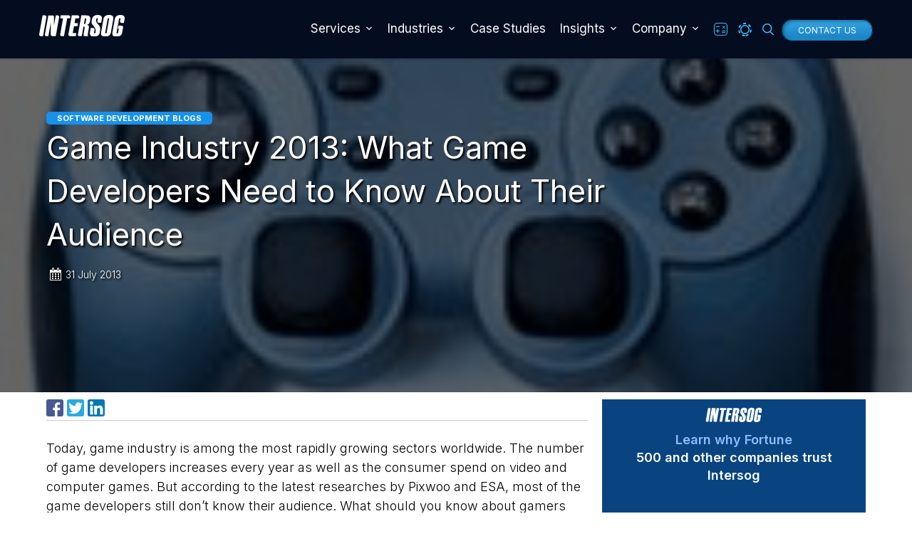

--- FILE ---
content_type: text/html; charset=UTF-8
request_url: https://intersog.com/blog/development/game-industry-2013-what-game-developers-need-to-know-about-their-audience/
body_size: 21441
content:
<!DOCTYPE html>
<html id="computer" class=" " lang="en-US">
<head>
    <title>Game Industry 2013: What Game Developers Need to Know About Their Audience - Intersog</title>
    <meta charset="utf-8">
    	<style>img:is([sizes="auto" i], [sizes^="auto," i]) { contain-intrinsic-size: 3000px 1500px }</style>
	
<!-- Search Engine Optimization by Rank Math - https://rankmath.com/ -->
<meta name="description" content="Today, game industry is among the most rapidly growing sectors worldwide. The number of game developers increases every year as well as the consumer spend on"/>
<meta name="robots" content="follow, index, max-snippet:-1, max-video-preview:-1, max-image-preview:large"/>
<link rel="canonical" href="https://intersog.com/blog/development/game-industry-2013-what-game-developers-need-to-know-about-their-audience/" />
<meta property="og:locale" content="en_US" />
<meta property="og:type" content="article" />
<meta property="og:title" content="Game Industry 2013: What Game Developers Need to Know About Their Audience - Intersog" />
<meta property="og:description" content="Today, game industry is among the most rapidly growing sectors worldwide. The number of game developers increases every year as well as the consumer spend on" />
<meta property="og:url" content="https://intersog.com/blog/development/game-industry-2013-what-game-developers-need-to-know-about-their-audience/" />
<meta property="og:site_name" content="Intersog" />
<meta property="article:publisher" content="https://www.facebook.com/intersognorthamerica/" />
<meta property="article:tag" content="Game Development Tips" />
<meta property="article:tag" content="Software Development" />
<meta property="article:section" content="Software Development Blogs" />
<meta property="og:updated_time" content="2020-05-14T12:06:38+00:00" />
<meta property="og:image" content="https://intersog.com/wp-content/uploads/2013/07/gp.jpg" />
<meta property="og:image:secure_url" content="https://intersog.com/wp-content/uploads/2013/07/gp.jpg" />
<meta property="og:image:width" content="478" />
<meta property="og:image:height" content="286" />
<meta property="og:image:alt" content="genre of game players" />
<meta property="og:image:type" content="image/jpeg" />
<meta property="article:published_time" content="2013-07-31T14:41:32+00:00" />
<meta property="article:modified_time" content="2020-05-14T12:06:38+00:00" />
<meta name="twitter:card" content="summary_large_image" />
<meta name="twitter:title" content="Game Industry 2013: What Game Developers Need to Know About Their Audience - Intersog" />
<meta name="twitter:description" content="Today, game industry is among the most rapidly growing sectors worldwide. The number of game developers increases every year as well as the consumer spend on" />
<meta name="twitter:site" content="@@Intersog" />
<meta name="twitter:creator" content="@@Intersog" />
<meta name="twitter:image" content="https://intersog.com/wp-content/uploads/2013/07/gp.jpg" />
<meta name="twitter:label1" content="Written by" />
<meta name="twitter:data1" content="Vik Bogdanov" />
<meta name="twitter:label2" content="Time to read" />
<meta name="twitter:data2" content="1 minute" />
<script type="application/ld+json" class="rank-math-schema">{"@context":"https://schema.org","@graph":[{"@type":["Organization","Person"],"@id":"https://intersog.com/#person","name":"Intersog","url":"https://intersog.com","sameAs":["https://www.facebook.com/intersognorthamerica/","https://twitter.com/@Intersog","https://www.youtube.com/user/INTERSOG","https://www.linkedin.com/company/intersog"],"email":"contact@intersog.com","address":{"@type":"PostalAddress","streetAddress":"220 N GREEN ST, 2ND FLOOR","addressRegion":"CHICAGO, IL","postalCode":"60607","addressCountry":"USA"},"telephone":"833-INTERSOG"},{"@type":"WebSite","@id":"https://intersog.com/#website","url":"https://intersog.com","name":"Intersog","publisher":{"@id":"https://intersog.com/#person"},"inLanguage":"en-US"},{"@type":"ImageObject","@id":"https://intersog.com/wp-content/uploads/2013/07/v.jpg","url":"https://intersog.com/wp-content/uploads/2013/07/v.jpg","width":"181","height":"170","caption":"game industry","inLanguage":"en-US"},{"@type":"BreadcrumbList","@id":"https://intersog.com/blog/development/game-industry-2013-what-game-developers-need-to-know-about-their-audience/#breadcrumb","itemListElement":[{"@type":"ListItem","position":"1","item":{"@id":"https://intersog.com","name":"Home"}},{"@type":"ListItem","position":"2","item":{"@id":"https://intersog.com/blog/development/","name":"Software Development Blogs"}},{"@type":"ListItem","position":"3","item":{"@id":"https://intersog.com/blog/development/game-industry-2013-what-game-developers-need-to-know-about-their-audience/","name":"Game Industry 2013: What Game Developers Need to Know About Their Audience"}}]},{"@type":"WebPage","@id":"https://intersog.com/blog/development/game-industry-2013-what-game-developers-need-to-know-about-their-audience/#webpage","url":"https://intersog.com/blog/development/game-industry-2013-what-game-developers-need-to-know-about-their-audience/","name":"Game Industry 2013: What Game Developers Need to Know About Their Audience - Intersog","datePublished":"2013-07-31T14:41:32+00:00","dateModified":"2020-05-14T12:06:38+00:00","isPartOf":{"@id":"https://intersog.com/#website"},"primaryImageOfPage":{"@id":"https://intersog.com/wp-content/uploads/2013/07/v.jpg"},"inLanguage":"en-US","breadcrumb":{"@id":"https://intersog.com/blog/development/game-industry-2013-what-game-developers-need-to-know-about-their-audience/#breadcrumb"}},{"@type":"Person","@id":"https://intersog.com/blog/development/game-industry-2013-what-game-developers-need-to-know-about-their-audience/#author","name":"Vik Bogdanov","image":{"@type":"ImageObject","@id":"https://secure.gravatar.com/avatar/9afc4785bf63e5a6c9228420e7b9b9a1?s=96&amp;d=mm","url":"https://secure.gravatar.com/avatar/9afc4785bf63e5a6c9228420e7b9b9a1?s=96&amp;d=mm","caption":"Vik Bogdanov","inLanguage":"en-US"},"sameAs":["http://www.intersog.com/blog"]},{"@type":"BlogPosting","headline":"Game Industry 2013: What Game Developers Need to Know About Their Audience - Intersog","datePublished":"2013-07-31T14:41:32+00:00","dateModified":"2020-05-14T12:06:38+00:00","articleSection":"Software Development Blogs","author":{"@id":"https://intersog.com/blog/development/game-industry-2013-what-game-developers-need-to-know-about-their-audience/#author","name":"Vik Bogdanov"},"publisher":{"@id":"https://intersog.com/#person"},"description":"Today, game industry is among the most rapidly growing sectors worldwide. The number of game developers increases every year as well as the consumer spend on","name":"Game Industry 2013: What Game Developers Need to Know About Their Audience - Intersog","@id":"https://intersog.com/blog/development/game-industry-2013-what-game-developers-need-to-know-about-their-audience/#richSnippet","isPartOf":{"@id":"https://intersog.com/blog/development/game-industry-2013-what-game-developers-need-to-know-about-their-audience/#webpage"},"image":{"@id":"https://intersog.com/wp-content/uploads/2013/07/v.jpg"},"inLanguage":"en-US","mainEntityOfPage":{"@id":"https://intersog.com/blog/development/game-industry-2013-what-game-developers-need-to-know-about-their-audience/#webpage"}}]}</script>
<!-- /Rank Math WordPress SEO plugin -->

<link rel='stylesheet' id='custom-style-css' href='/wp-content/themes/intersog-4.0/dist/assets/styles.css?ver=1.0.5' type='text/css' media='all' />
			<!-- DO NOT COPY THIS SNIPPET! Start of Page Analytics Tracking for HubSpot WordPress plugin v11.1.82-->
			<script class="hsq-set-content-id" data-content-id="blog-post" type="pmdelayedscript" data-cfasync="false" data-no-optimize="1" data-no-defer="1" data-no-minify="1">
				var _hsq = _hsq || [];
				_hsq.push(["setContentType", "blog-post"]);
			</script>
			<!-- DO NOT COPY THIS SNIPPET! End of Page Analytics Tracking for HubSpot WordPress plugin -->
			<style type="text/css">/** Mega Menu CSS: disabled **/</style>
<style>.perfmatters-lazy.pmloaded,.perfmatters-lazy.pmloaded>img,.perfmatters-lazy>img.pmloaded,.perfmatters-lazy[data-ll-status=entered]{animation:500ms pmFadeIn}@keyframes pmFadeIn{0%{opacity:0}100%{opacity:1}}body .perfmatters-lazy-css-bg:not([data-ll-status=entered]),body .perfmatters-lazy-css-bg:not([data-ll-status=entered]) *,body .perfmatters-lazy-css-bg:not([data-ll-status=entered])::before,body .perfmatters-lazy-css-bg:not([data-ll-status=entered])::after,body .perfmatters-lazy-css-bg:not([data-ll-status=entered]) *::before,body .perfmatters-lazy-css-bg:not([data-ll-status=entered]) *::after{background-image:none!important;will-change:transform;transition:opacity 0.025s ease-in,transform 0.025s ease-in!important;}</style>    <meta name="viewport" content="width=device-width, initial-scale=1.0" />

    <link rel="shortcut icon" href="/favicon.png" type="image/png">
    <link rel="icon" href="/favicon-32x32.png" sizes="32x32" type="image/png"/>
    <link rel="icon" href="/favicon-192x192.png" sizes="192x192" type="image/png"/>
    <link rel="apple-touch-icon" href="/favicon-180x180.png" sizes="180x180" type="image/png"/>

    <link rel="preconnect" href="https://cdn.intersog.com" />
    
    

    
    <script>(function(w,d,u){w.readyQ=[];w.bindReadyQ=[];function p(x,y){if(x=="ready"){w.bindReadyQ.push(y);}else{w.readyQ.push(x);}};var a={ready:p,bind:p};w.$=w.jQuery=function(f){if(f===d||f===u){return a}else{p(f)}}})(window,document)</script>
        <script type="application/ld+json">
        {
            "@context": "https://schema.org",
            "@type": "Organization",
            "image": [
                "https://intersog.com/wp-content/themes/intersog-4.0/images/intersog_logo_ukraine.svg"
            ],
            "name": "Intersog",
            "url": "https://intersog.com",
            "logo": "https://intersog.com/wp-content/themes/intersog-4.0/images/intersog_logo_ukraine.svg",
            "telephone": "+1 833 468 3776",
            "email": "contact@intersog.com",
            "address": {
                "@type": "PostalAddress",
                "streetAddress": "220 N Green St",
                "addressLocality": "Chicago",
                "addressRegion": "IL",
                "postalCode": "60607",
                "addressCountry": "US"
            },
            "sameAs" : [
                "https://www.facebook.com/intersognorthamerica/",
                "https://twitter.com/Intersog",
                "https://www.linkedin.com/company/intersog",
                "https://www.youtube.com/user/INTERSOG"
            ]
        }
    </script>
    <style>
        @import url('https://fonts.googleapis.com/css2?family=Inter:wght@100..900&display=swap');
    </style>

</head>

<body id="single" class="blog">
<section id="navigation" class="put fixed" role="navigation" aria-label="Main">
	<div class="column workspace">
		<div id="logo">
			<a href="https://intersog.com">
				<img class="fixed-logo" width="120px" height="64px" src="/wp-content/themes/intersog-4.0/images/intersog_logo_white_clear.svg" alt="Logo">			</a>
		</div>
		<div id="mega-menu-wrap-full-navigation" class="mega-menu-wrap"><div class="mega-menu-toggle"><div class="mega-toggle-blocks-left"></div><div class="mega-toggle-blocks-center"></div><div class="mega-toggle-blocks-right"><div class='mega-toggle-block mega-menu-toggle-block mega-toggle-block-1' id='mega-toggle-block-1' tabindex='0'><span class='mega-toggle-label' role='button' aria-expanded='false'><span class='mega-toggle-label-closed'>MENU</span><span class='mega-toggle-label-open'>MENU</span></span></div></div></div><ul id="mega-menu-full-navigation" class="mega-menu max-mega-menu mega-menu-horizontal mega-no-js" data-event="hover_intent" data-effect="fade_up" data-effect-speed="200" data-effect-mobile="disabled" data-effect-speed-mobile="0" data-mobile-force-width="false" data-second-click="close" data-document-click="collapse" data-vertical-behaviour="accordion" data-breakpoint="900" data-unbind="false" data-mobile-state="collapse_all" data-hover-intent-timeout="300" data-hover-intent-interval="100"><li class='mega-menu-item mega-menu-item-type-post_type mega-menu-item-object-page mega-menu-item-has-children mega-menu-megamenu mega-align-bottom-left mega-menu-grid mega-menu-item-34891' id='mega-menu-item-34891'><a class="mega-menu-link" href="https://intersog.com/services/" aria-haspopup="true" aria-expanded="false" tabindex="0">Services<span class="mega-indicator" tabindex="0" role="button" aria-label="Services submenu"></span></a>
<ul class="mega-sub-menu">
<li class='mega-menu-row' id='mega-menu-34891-0'>
	<ul class="mega-sub-menu">
<li class='mega-menu-column mega-menu-columns-12-of-12' id='mega-menu-34891-0-0'>
		<ul class="mega-sub-menu">
<li class='mega-menu-item mega-menu-item-type-widget widget_custom_html mega-menu-item-custom_html-52' id='mega-menu-item-custom_html-52'><div class="textwidget custom-html-widget"><a class="new-menu-header" href="/services">Services</a></div></li>		</ul>
</li>	</ul>
</li><li class='mega-menu-row' id='mega-menu-34891-1'>
	<ul class="mega-sub-menu">
<li class='mega-menu-column mega-menu-columns-4-of-12' id='mega-menu-34891-1-0'>
		<ul class="mega-sub-menu">
<li class='mega-menu-item mega-menu-item-type-widget widget_custom_html mega-menu-item-custom_html-53' id='mega-menu-item-custom_html-53'><div class="textwidget custom-html-widget"><a class="title" aria-disabled="true" tabindex="-1"><img width="40" height="36" alt="Artificial Intelligence category icon" src="https://intersog.com/wp-content/uploads/2024/08/ai-menu-icon.png">Artificial Intelligence</a></div></li><li class='mega-menu-item mega-menu-item-type-post_type mega-menu-item-object-page mega-menu-item-34131' id='mega-menu-item-34131'><a class="mega-menu-link" href="https://intersog.com/ai-strategy/">AI Strategy</a></li><li class='mega-menu-item mega-menu-item-type-post_type mega-menu-item-object-page mega-menu-item-34133' id='mega-menu-item-34133'><a class="mega-menu-link" href="https://intersog.com/ai-automation/">AI Automation</a></li><li class='mega-menu-item mega-menu-item-type-post_type mega-menu-item-object-page mega-menu-item-34132' id='mega-menu-item-34132'><a class="mega-menu-link" href="https://intersog.com/ai-data-analytics/">AI Data Analytics</a></li><li class='mega-menu-item mega-menu-item-type-post_type mega-menu-item-object-page mega-menu-item-34134' id='mega-menu-item-34134'><a class="mega-menu-link" href="https://intersog.com/ai-discovery-workshop/">AI Discovery Workshop</a></li><li class='mega-menu-item mega-menu-item-type-post_type mega-menu-item-object-page mega-menu-item-35234' id='mega-menu-item-35234'><a class="mega-menu-link" href="https://intersog.com/ai-consulting-for-marketing-and-sales/">AI-Powered Marketing</a></li><li class='mega-menu-item mega-menu-item-type-widget widget_custom_html mega-menu-item-custom_html-54' id='mega-menu-item-custom_html-54'><div class="textwidget custom-html-widget"><a class="title mt" href="#" aria-disabled="true" tabindex="-1"><img width="41" height="32" alt="Consulting category icon" src="data:image/svg+xml,%3Csvg%20xmlns=&#039;http://www.w3.org/2000/svg&#039;%20width=&#039;41&#039;%20height=&#039;32&#039;%20viewBox=&#039;0%200%2041%2032&#039;%3E%3C/svg%3E" class="perfmatters-lazy" data-src="https://intersog.com/wp-content/uploads/2024/08/consulting-menu-icon.png" />Consulting</a></div></li><li class='mega-menu-item mega-menu-item-type-post_type mega-menu-item-object-page mega-menu-item-34135' id='mega-menu-item-34135'><a class="mega-menu-link" href="https://intersog.com/product-ideation-services/">Product Ideation</a></li><li class='mega-menu-item mega-menu-item-type-post_type mega-menu-item-object-page mega-menu-item-34136' id='mega-menu-item-34136'><a class="mega-menu-link" href="https://intersog.com/talent-solutions/">Intersog Talent Solutions</a></li><li class='mega-menu-item mega-menu-item-type-post_type mega-menu-item-object-page mega-menu-item-34388' id='mega-menu-item-34388'><a class="mega-menu-link" href="https://intersog.com/technology-strategy-consulting-services/">Technology Consulting</a></li><li class='mega-menu-item mega-menu-item-type-post_type mega-menu-item-object-page mega-menu-item-34137' id='mega-menu-item-34137'><a class="mega-menu-link" href="https://intersog.com/it-staff-augmentation-services/">IT Staff Augmentation</a></li>		</ul>
</li><li class='mega-menu-column mega-menu-columns-4-of-12' id='mega-menu-34891-1-1'>
		<ul class="mega-sub-menu">
<li class='mega-menu-item mega-menu-item-type-widget widget_custom_html mega-menu-item-custom_html-55' id='mega-menu-item-custom_html-55'><div class="textwidget custom-html-widget"><a class="title" href="#" aria-disabled="true" tabindex="-1"><img width="41" height="29" alt="Development Services category icon" src="data:image/svg+xml,%3Csvg%20xmlns=&#039;http://www.w3.org/2000/svg&#039;%20width=&#039;41&#039;%20height=&#039;29&#039;%20viewBox=&#039;0%200%2041%2029&#039;%3E%3C/svg%3E" class="perfmatters-lazy" data-src="https://intersog.com/wp-content/uploads/2024/08/dev-services-menu-icon.png" />Development Services</a></div></li><li class='mega-menu-item mega-menu-item-type-post_type mega-menu-item-object-page mega-menu-item-34140' id='mega-menu-item-34140'><a class="mega-menu-link" href="https://intersog.com/custom-development/">Custom Software Development</a></li><li class='mega-menu-item mega-menu-item-type-post_type mega-menu-item-object-page mega-menu-item-34139' id='mega-menu-item-34139'><a class="mega-menu-link" href="https://intersog.com/big-data-development/">Big Data Development</a></li><li class='mega-menu-item mega-menu-item-type-post_type mega-menu-item-object-page mega-menu-item-35042' id='mega-menu-item-35042'><a class="mega-menu-link" href="https://intersog.com/internet-of-things/">IoT App Development</a></li><li class='mega-menu-item mega-menu-item-type-post_type mega-menu-item-object-page mega-menu-item-34138' id='mega-menu-item-34138'><a class="mega-menu-link" href="https://intersog.com/api-development-and-integration-services/">API Development and Integration</a></li><li class='mega-menu-item mega-menu-item-type-post_type mega-menu-item-object-page mega-menu-item-34142' id='mega-menu-item-34142'><a class="mega-menu-link" href="https://intersog.com/software-development-outsourcing/">Software Development Outsourcing</a></li><li class='mega-menu-item mega-menu-item-type-post_type mega-menu-item-object-page mega-menu-item-34203' id='mega-menu-item-34203'><a class="mega-menu-link" href="https://intersog.com/app-development/">Mobile App Development</a></li><li class='mega-menu-item mega-menu-item-type-post_type mega-menu-item-object-page mega-menu-item-34202' id='mega-menu-item-34202'><a class="mega-menu-link" href="https://intersog.com/web-development/">Web Application Development</a></li><li class='mega-menu-item mega-menu-item-type-post_type mega-menu-item-object-page mega-menu-item-34200' id='mega-menu-item-34200'><a class="mega-menu-link" href="https://intersog.com/android-app-development-services/">Android App Development</a></li><li class='mega-menu-item mega-menu-item-type-post_type mega-menu-item-object-page mega-menu-item-34201' id='mega-menu-item-34201'><a class="mega-menu-link" href="https://intersog.com/ios-app-development-services/">iOS App Development</a></li><li class='mega-menu-item mega-menu-item-type-post_type mega-menu-item-object-page mega-menu-item-34143' id='mega-menu-item-34143'><a class="mega-menu-link" href="https://intersog.com/mobile-app-testing/">Mobile App Testing</a></li><li class='mega-menu-item mega-menu-item-type-post_type mega-menu-item-object-page mega-menu-item-34144' id='mega-menu-item-34144'><a class="mega-menu-link" href="https://intersog.com/ux-ui-design/">UX and UI Design</a></li>		</ul>
</li><li class='mega-menu-column mega-menu-columns-4-of-12' id='mega-menu-34891-1-2'>
		<ul class="mega-sub-menu">
<li class='mega-menu-item mega-menu-item-type-widget widget_custom_html mega-menu-item-custom_html-56' id='mega-menu-item-custom_html-56'><div class="textwidget custom-html-widget"><div class="menu-top-spacer"></div></div></li><li class='mega-menu-item mega-menu-item-type-post_type mega-menu-item-object-page mega-menu-item-34145' id='mega-menu-item-34145'><a class="mega-menu-link" href="https://intersog.com/qa-and-testing/">Quality Assurance</a></li><li class='mega-menu-item mega-menu-item-type-post_type mega-menu-item-object-page mega-menu-item-34146' id='mega-menu-item-34146'><a class="mega-menu-link" href="https://intersog.com/support-hosting/">Support and Hosting</a></li><li class='mega-menu-item mega-menu-item-type-post_type mega-menu-item-object-page mega-menu-item-34150' id='mega-menu-item-34150'><a class="mega-menu-link" href="https://intersog.com/chatbot-development-services/">Chatbot Development</a></li><li class='mega-menu-item mega-menu-item-type-post_type mega-menu-item-object-page mega-menu-item-34147' id='mega-menu-item-34147'><a class="mega-menu-link" href="https://intersog.com/custom-saas-dev-and-cloud-services/">SaaS Dev and Cloud</a></li><li class='mega-menu-item mega-menu-item-type-post_type mega-menu-item-object-page mega-menu-item-34148' id='mega-menu-item-34148'><a class="mega-menu-link" href="https://intersog.com/mvp-development/">MVP for Startups</a></li>		</ul>
</li>	</ul>
</li><li class='mega-menu-row' id='mega-menu-34891-2'>
	<ul class="mega-sub-menu">
<li class='mega-menu-column mega-menu-columns-3-of-12' id='mega-menu-34891-2-0'></li>	</ul>
</li><li class='mega-menu-row' id='mega-menu-34891-3'>
	<ul class="mega-sub-menu">
<li class='mega-menu-column mega-menu-columns-3-of-12' id='mega-menu-34891-3-0'></li>	</ul>
</li></ul>
</li><li class='mega-menu-item mega-menu-item-type-custom mega-menu-item-object-custom mega-menu-item-has-children mega-menu-megamenu mega-align-bottom-left mega-menu-grid mega-disable-link mega-menu-item-34151' id='mega-menu-item-34151'><a class="mega-menu-link" tabindex="0" aria-haspopup="true" aria-expanded="false" role="button">Industries<span class="mega-indicator" tabindex="0" role="button" aria-label="Industries submenu"></span></a>
<ul class="mega-sub-menu">
<li class='mega-menu-row' id='mega-menu-34151-0'>
	<ul class="mega-sub-menu">
<li class='mega-menu-column mega-menu-columns-12-of-12' id='mega-menu-34151-0-0'>
		<ul class="mega-sub-menu">
<li class='mega-menu-item mega-menu-item-type-widget widget_custom_html mega-menu-item-custom_html-42' id='mega-menu-item-custom_html-42'><div class="textwidget custom-html-widget"><a class="new-menu-header disabled">Industries</a></div></li>		</ul>
</li>	</ul>
</li><li class='mega-menu-row' id='mega-menu-34151-1'>
	<ul class="mega-sub-menu">
<li class='mega-menu-column mega-menu-columns-4-of-12' id='mega-menu-34151-1-0'>
		<ul class="mega-sub-menu">
<li class='mega-menu-item mega-menu-item-type-post_type mega-menu-item-object-page mega-menu-item-34291' id='mega-menu-item-34291'><a class="mega-menu-link" href="https://intersog.com/automotive-industry/">Automotive</a></li><li class='mega-menu-item mega-menu-item-type-post_type mega-menu-item-object-page mega-menu-item-34152' id='mega-menu-item-34152'><a class="mega-menu-link" href="https://intersog.com/digital-commerce/">Digital Commerce</a></li><li class='mega-menu-item mega-menu-item-type-post_type mega-menu-item-object-page mega-menu-item-34153' id='mega-menu-item-34153'><a class="mega-menu-link" href="https://intersog.com/ai-software-development-for-education-and-corporate-training/">Education</a></li><li class='mega-menu-item mega-menu-item-type-post_type mega-menu-item-object-page mega-menu-item-34341' id='mega-menu-item-34341'><a class="mega-menu-link" href="https://intersog.com/finance-and-insurance-consulting/">Finance</a></li>		</ul>
</li><li class='mega-menu-column mega-menu-columns-4-of-12' id='mega-menu-34151-1-1'>
		<ul class="mega-sub-menu">
<li class='mega-menu-item mega-menu-item-type-widget widget_custom_html mega-menu-item-custom_html-43' id='mega-menu-item-custom_html-43'><div class="textwidget custom-html-widget"></div></li><li class='mega-menu-item mega-menu-item-type-post_type mega-menu-item-object-page mega-menu-item-34154' id='mega-menu-item-34154'><a class="mega-menu-link" href="https://intersog.com/custom-healthcare-software-development-services/">Healthcare</a></li><li class='mega-menu-item mega-menu-item-type-post_type mega-menu-item-object-page mega-menu-item-34155' id='mega-menu-item-34155'><a class="mega-menu-link" href="https://intersog.com/telemedecine-development-services/">Telemedicine</a></li><li class='mega-menu-item mega-menu-item-type-post_type mega-menu-item-object-page mega-menu-item-34156' id='mega-menu-item-34156'><a class="mega-menu-link" href="https://intersog.com/ehr-development-services/">EHR</a></li>		</ul>
</li><li class='mega-menu-column mega-menu-columns-4-of-12' id='mega-menu-34151-1-2'>
		<ul class="mega-sub-menu">
<li class='mega-menu-item mega-menu-item-type-widget widget_custom_html mega-menu-item-custom_html-48' id='mega-menu-item-custom_html-48'><div class="textwidget custom-html-widget"></div></li><li class='mega-menu-item mega-menu-item-type-post_type mega-menu-item-object-page mega-menu-item-34157' id='mega-menu-item-34157'><a class="mega-menu-link" href="https://intersog.com/emr-development-services/">EMR</a></li><li class='mega-menu-item mega-menu-item-type-post_type mega-menu-item-object-page mega-menu-item-34158' id='mega-menu-item-34158'><a class="mega-menu-link" href="https://intersog.com/medical-software-development-services/">Medical Software</a></li><li class='mega-menu-item mega-menu-item-type-post_type mega-menu-item-object-page mega-menu-item-34340' id='mega-menu-item-34340'><a class="mega-menu-link" href="https://intersog.com/high-tech-solutions-for-your-business/">Technology</a></li>		</ul>
</li>	</ul>
</li></ul>
</li><li class='mega-menu-item mega-menu-item-type-taxonomy mega-menu-item-object-category mega-align-bottom-left mega-menu-flyout mega-menu-item-34171' id='mega-menu-item-34171'><a class="mega-menu-link" href="https://intersog.com/portfolio/" tabindex="0">Case Studies</a></li><li class='mega-menu-item mega-menu-item-type-custom mega-menu-item-object-custom mega-menu-item-has-children mega-menu-megamenu mega-align-bottom-left mega-menu-grid mega-disable-link mega-menu-item-34162' id='mega-menu-item-34162'><a class="mega-menu-link" tabindex="0" aria-haspopup="true" aria-expanded="false" role="button">Insights<span class="mega-indicator" tabindex="0" role="button" aria-label="Insights submenu"></span></a>
<ul class="mega-sub-menu">
<li class='mega-menu-row' id='mega-menu-34162-0'>
	<ul class="mega-sub-menu">
<li class='mega-menu-column mega-menu-columns-12-of-12' id='mega-menu-34162-0-0'>
		<ul class="mega-sub-menu">
<li class='mega-menu-item mega-menu-item-type-widget widget_custom_html mega-menu-item-custom_html-44' id='mega-menu-item-custom_html-44'><div class="textwidget custom-html-widget"><a class="new-menu-header disabled" href="#">Insights</a></div></li>		</ul>
</li>	</ul>
</li><li class='mega-menu-row' id='mega-menu-34162-1'>
	<ul class="mega-sub-menu">
<li class='mega-menu-column mega-menu-columns-4-of-12' id='mega-menu-34162-1-0'>
		<ul class="mega-sub-menu">
<li class='mega-menu-item mega-menu-item-type-taxonomy mega-menu-item-object-category mega-menu-item-34161' id='mega-menu-item-34161'><a class="mega-menu-link" href="https://intersog.com/white-papers/">Whitepapers</a></li><li class='mega-menu-item mega-menu-item-type-taxonomy mega-menu-item-object-category mega-menu-item-34160' id='mega-menu-item-34160'><a class="mega-menu-link" href="https://intersog.com/news/">News</a></li><li class='mega-menu-item mega-menu-item-type-taxonomy mega-menu-item-object-category mega-current-post-ancestor mega-menu-item-34159' id='mega-menu-item-34159'><a class="mega-menu-link" href="https://intersog.com/blog/">Blog</a></li><li class='mega-menu-item mega-menu-item-type-taxonomy mega-menu-item-object-category mega-menu-item-34387' id='mega-menu-item-34387'><a class="mega-menu-link" href="https://intersog.com/webinar/">Webinar</a></li>		</ul>
</li>	</ul>
</li></ul>
</li><li class='mega-menu-item mega-menu-item-type-post_type mega-menu-item-object-page mega-menu-item-has-children mega-menu-megamenu mega-align-bottom-left mega-menu-grid mega-disable-link mega-menu-item-34163' id='mega-menu-item-34163'><a class="mega-menu-link" tabindex="0" aria-haspopup="true" aria-expanded="false" role="button">Company<span class="mega-indicator" tabindex="0" role="button" aria-label="Company submenu"></span></a>
<ul class="mega-sub-menu">
<li class='mega-menu-row' id='mega-menu-34163-0'>
	<ul class="mega-sub-menu">
<li class='mega-menu-column mega-menu-columns-12-of-12' id='mega-menu-34163-0-0'>
		<ul class="mega-sub-menu">
<li class='mega-menu-item mega-menu-item-type-widget widget_custom_html mega-menu-item-custom_html-45' id='mega-menu-item-custom_html-45'><div class="textwidget custom-html-widget"><a class="new-menu-header disabled" href="#">Company</a></div></li>		</ul>
</li>	</ul>
</li><li class='mega-menu-row' id='mega-menu-34163-1'>
	<ul class="mega-sub-menu">
<li class='mega-menu-column mega-menu-columns-4-of-12' id='mega-menu-34163-1-0'>
		<ul class="mega-sub-menu">
<li class='mega-menu-item mega-menu-item-type-post_type mega-menu-item-object-page mega-menu-item-34164' id='mega-menu-item-34164'><a class="mega-menu-link" href="https://intersog.com/about-us/">About Intersog</a></li><li class='mega-menu-item mega-menu-item-type-post_type mega-menu-item-object-page mega-menu-item-34165' id='mega-menu-item-34165'><a class="mega-menu-link" href="https://intersog.com/why-intersog/">Why Intersog</a></li><li class='mega-menu-item mega-menu-item-type-post_type mega-menu-item-object-page mega-menu-item-34166' id='mega-menu-item-34166'><a class="mega-menu-link" href="https://intersog.com/partners/">Partners</a></li><li class='mega-menu-item mega-menu-item-type-post_type mega-menu-item-object-page mega-menu-item-34168' id='mega-menu-item-34168'><a class="mega-menu-link" href="https://intersog.com/leadership-team/">Leadership Team</a></li><li class='mega-menu-item mega-menu-item-type-post_type mega-menu-item-object-page mega-menu-item-34170' id='mega-menu-item-34170'><a class="mega-menu-link" href="https://intersog.com/intersog-locations/">Locations</a></li><li class='mega-menu-item mega-menu-item-type-post_type mega-menu-item-object-page mega-menu-item-34167' id='mega-menu-item-34167'><a class="mega-menu-link" href="https://intersog.com/contact-us/">Contact Us</a></li>		</ul>
</li>	</ul>
</li></ul>
</li><li class='mega-button mega-icon mega-menu-item mega-menu-item-type-custom mega-menu-item-object-custom mega-align-bottom-left mega-menu-flyout mega-menu-item-18595 button icon' id='mega-menu-item-18595'><a title="Software development cost calculator" class="mega-menu-link" href="https://intersog.com/software-development-cost-calculator/" tabindex="0"><span class="custom-icon icon-calculator" role="none" aria-label="Calculator Icon"></span></a></li><li class='mega-button mega-icon mega-vision mega-monochrome mega-menu-item mega-menu-item-type-custom mega-menu-item-object-custom mega-align-bottom-left mega-menu-flyout mega-menu-item-18619 button icon vision monochrome' id='mega-menu-item-18619'><a title="Visibility button" class="mega-menu-link" href="#" tabindex="0"><span class="custom-icon icon-visibility" role="none" aria-label="Visibility Icon"></span></a></li><li class='mega-search mega-button mega-icon mega-menu-item mega-menu-item-type-custom mega-menu-item-object-custom mega-menu-megamenu mega-menu-item-has-children mega-align-bottom-left mega-menu-megamenu mega-menu-item-17828 search button icon' id='mega-menu-item-17828'><a title="Search button" class="mega-menu-link" href="#" aria-haspopup="true" aria-expanded="false" tabindex="0"><span class="custom-icon icon-search" role="none" aria-label="Search Icon"></span><span class="mega-indicator" tabindex="0" role="button" aria-label="&lt;span class=&quot;custom-icon icon-search&quot; role=&quot;none&quot; aria-label=&quot;Search Icon&quot;&gt;&lt;/span&gt; submenu"></span></a>
<ul class="mega-sub-menu">
<li class='mega-menu-item mega-menu-item-type-widget widget_search mega-menu-columns-1-of-1 mega-menu-item-search-2' id='mega-menu-item-search-2'><form role="search" method="get" id="searchform" class="searchform" action="/">
	<input onfocus="if(this.value=='Search...') this.value='';" onblur="if(this.value=='') this.value='Search...';" value="Search..." size="38" class="inputbox_search" alt="Search" name="s" id="search" type="text">
	<input type="submit" id="searchsubmit" value="Search">
</form></li></ul>
</li><li class='mega-button mega-contact mega-menu-item mega-menu-item-type-post_type mega-menu-item-object-page mega-align-bottom-left mega-menu-flyout mega-menu-item-17644 button contact' id='mega-menu-item-17644'><a class="mega-menu-link" href="https://intersog.com/contact-us/" tabindex="0">Contact Us</a></li></ul></div><div id="mega-menu-wrap-mobile-navigation" class="mega-menu-wrap"><div class="mega-menu-toggle"><div class="mega-toggle-blocks-left"></div><div class="mega-toggle-blocks-center"></div><div class="mega-toggle-blocks-right"><div class='mega-toggle-block mega-menu-toggle-block mega-toggle-block-1' id='mega-toggle-block-1' tabindex='0'><span class='mega-toggle-label' role='button' aria-expanded='false'><span class='mega-toggle-label-closed'>MENU</span><span class='mega-toggle-label-open'>MENU</span></span></div></div></div><ul id="mega-menu-mobile-navigation" class="mega-menu max-mega-menu mega-menu-horizontal mega-no-js" data-event="click" data-effect="disabled" data-effect-speed="200" data-effect-mobile="disabled" data-effect-speed-mobile="0" data-mobile-force-width="false" data-second-click="close" data-document-click="collapse" data-vertical-behaviour="accordion" data-breakpoint="900" data-unbind="false" data-mobile-state="collapse_all" data-hover-intent-timeout="300" data-hover-intent-interval="100"><li class='mega-menu-item mega-menu-item-type-custom mega-menu-item-object-custom mega-menu-item-has-children mega-align-bottom-left mega-menu-flyout mega-disable-link mega-menu-item-26191' id='mega-menu-item-26191'><a class="mega-menu-link" tabindex="0" aria-haspopup="true" aria-expanded="false" role="button">Services<span class="mega-indicator" tabindex="0" role="button" aria-label="Services submenu"></span></a>
<ul class="mega-sub-menu">
<li class='mega-title mega-menu-item mega-menu-item-type-custom mega-menu-item-object-custom mega-menu-item-34544 title' id='mega-menu-item-34544'><a class="mega-menu-link" href="#"><img width="40" height="36" alt="Artificial Intelligence category icon" src="https://intersog.com/wp-content/uploads/2024/08/ai-menu-icon.png">Artificial Intelligence</a></li><li class='mega-menu-item mega-menu-item-type-post_type mega-menu-item-object-page mega-menu-item-34536' id='mega-menu-item-34536'><a class="mega-menu-link" href="https://intersog.com/ai-strategy/">AI Strategy</a></li><li class='mega-menu-item mega-menu-item-type-post_type mega-menu-item-object-page mega-menu-item-34537' id='mega-menu-item-34537'><a class="mega-menu-link" href="https://intersog.com/ai-data-analytics/">AI Data Analytics</a></li><li class='mega-menu-item mega-menu-item-type-post_type mega-menu-item-object-page mega-menu-item-34538' id='mega-menu-item-34538'><a class="mega-menu-link" href="https://intersog.com/ai-automation/">AI Automation</a></li><li class='mega-menu-item mega-menu-item-type-post_type mega-menu-item-object-page mega-menu-item-34539' id='mega-menu-item-34539'><a class="mega-menu-link" href="https://intersog.com/ai-discovery-workshop/">AI Discovery Workshop</a></li><li class='mega-menu-item mega-menu-item-type-post_type mega-menu-item-object-page mega-menu-item-35235' id='mega-menu-item-35235'><a class="mega-menu-link" href="https://intersog.com/ai-consulting-for-marketing-and-sales/">AI-Powered Marketing</a></li><li class='mega-title mega-menu-item mega-menu-item-type-custom mega-menu-item-object-custom mega-menu-item-34545 title' id='mega-menu-item-34545'><a class="mega-menu-link" href="#"><img width="41" height="32" alt="Consulting category icon" src="data:image/svg+xml,%3Csvg%20xmlns=&#039;http://www.w3.org/2000/svg&#039;%20width=&#039;41&#039;%20height=&#039;32&#039;%20viewBox=&#039;0%200%2041%2032&#039;%3E%3C/svg%3E" class="perfmatters-lazy" data-src="https://intersog.com/wp-content/uploads/2024/08/consulting-menu-icon.png" />Consulting</a></li><li class='mega-menu-item mega-menu-item-type-post_type mega-menu-item-object-page mega-menu-item-34543' id='mega-menu-item-34543'><a class="mega-menu-link" href="https://intersog.com/technology-strategy-consulting-services/">Technology Consulting</a></li><li class='mega-menu-item mega-menu-item-type-post_type mega-menu-item-object-page mega-menu-item-34547' id='mega-menu-item-34547'><a class="mega-menu-link" href="https://intersog.com/product-ideation-services/">Product Ideation</a></li><li class='mega-menu-item mega-menu-item-type-post_type mega-menu-item-object-page mega-menu-item-34548' id='mega-menu-item-34548'><a class="mega-menu-link" href="https://intersog.com/talent-solutions/">Intersog Talent Solutions</a></li><li class='mega-menu-item mega-menu-item-type-post_type mega-menu-item-object-page mega-menu-item-34542' id='mega-menu-item-34542'><a class="mega-menu-link" href="https://intersog.com/it-staff-augmentation-services/">IT Staff Augmentation</a></li><li class='mega-menu-item mega-menu-item-type-custom mega-menu-item-object-custom mega-menu-item-34546' id='mega-menu-item-34546'><a class="mega-menu-link" href="#"><img width="41" height="29" alt="Development Services category" src="data:image/svg+xml,%3Csvg%20xmlns=&#039;http://www.w3.org/2000/svg&#039;%20width=&#039;41&#039;%20height=&#039;29&#039;%20viewBox=&#039;0%200%2041%2029&#039;%3E%3C/svg%3E" class="perfmatters-lazy" data-src="https://intersog.com/wp-content/uploads/2024/08/dev-services-menu-icon.png" />Development Services</a></li><li class='mega-menu-item mega-menu-item-type-post_type mega-menu-item-object-page mega-menu-item-34541' id='mega-menu-item-34541'><a class="mega-menu-link" href="https://intersog.com/custom-development/">Custom Software Development</a></li><li class='mega-menu-item mega-menu-item-type-post_type mega-menu-item-object-page mega-menu-item-34866' id='mega-menu-item-34866'><a class="mega-menu-link" href="https://intersog.com/big-data-development/">Big Data Development Services</a></li><li class='mega-menu-item mega-menu-item-type-post_type mega-menu-item-object-page mega-menu-item-35043' id='mega-menu-item-35043'><a class="mega-menu-link" href="https://intersog.com/internet-of-things/">IoT Development Solutions</a></li><li class='mega-menu-item mega-menu-item-type-post_type mega-menu-item-object-page mega-menu-item-34865' id='mega-menu-item-34865'><a class="mega-menu-link" href="https://intersog.com/api-development-and-integration-services/">API Development and Integration Services</a></li><li class='mega-menu-item mega-menu-item-type-post_type mega-menu-item-object-page mega-menu-item-34553' id='mega-menu-item-34553'><a class="mega-menu-link" href="https://intersog.com/software-development-outsourcing/">Software Development Outsourcing</a></li><li class='mega-menu-item mega-menu-item-type-post_type mega-menu-item-object-page mega-menu-item-34549' id='mega-menu-item-34549'><a class="mega-menu-link" href="https://intersog.com/web-development/">Web Application Development</a></li><li class='mega-menu-item mega-menu-item-type-post_type mega-menu-item-object-page mega-menu-item-34869' id='mega-menu-item-34869'><a class="mega-menu-link" href="https://intersog.com/mobile-app-testing/">Mobile App Testing Services</a></li><li class='mega-menu-item mega-menu-item-type-post_type mega-menu-item-object-page mega-menu-item-34554' id='mega-menu-item-34554'><a class="mega-menu-link" href="https://intersog.com/android-app-development-services/">Android App Development</a></li><li class='mega-menu-item mega-menu-item-type-post_type mega-menu-item-object-page mega-menu-item-34555' id='mega-menu-item-34555'><a class="mega-menu-link" href="https://intersog.com/ios-app-development-services/">iOS App Development</a></li><li class='mega-menu-item mega-menu-item-type-post_type mega-menu-item-object-page mega-menu-item-34556' id='mega-menu-item-34556'><a class="mega-menu-link" href="https://intersog.com/app-development/">Mobile App Development</a></li><li class='mega-menu-item mega-menu-item-type-post_type mega-menu-item-object-page mega-menu-item-34550' id='mega-menu-item-34550'><a class="mega-menu-link" href="https://intersog.com/ux-ui-design/">UX and UI Design</a></li></ul>
</li><li class='mega-menu-item mega-menu-item-type-custom mega-menu-item-object-custom mega-menu-item-has-children mega-align-bottom-left mega-menu-flyout mega-disable-link mega-menu-item-34557' id='mega-menu-item-34557'><a class="mega-menu-link" tabindex="0" aria-haspopup="true" aria-expanded="false" role="button">Industries<span class="mega-indicator" tabindex="0" role="button" aria-label="Industries submenu"></span></a>
<ul class="mega-sub-menu">
<li class='mega-menu-item mega-menu-item-type-post_type mega-menu-item-object-page mega-menu-item-34559' id='mega-menu-item-34559'><a class="mega-menu-link" href="https://intersog.com/automotive-industry/">Automotive</a></li><li class='mega-menu-item mega-menu-item-type-post_type mega-menu-item-object-page mega-menu-item-34560' id='mega-menu-item-34560'><a class="mega-menu-link" href="https://intersog.com/digital-commerce/">Digital Commerce</a></li><li class='mega-menu-item mega-menu-item-type-post_type mega-menu-item-object-page mega-menu-item-34558' id='mega-menu-item-34558'><a class="mega-menu-link" href="https://intersog.com/ai-software-development-for-education-and-corporate-training/">Education</a></li><li class='mega-menu-item mega-menu-item-type-post_type mega-menu-item-object-page mega-menu-item-34561' id='mega-menu-item-34561'><a class="mega-menu-link" href="https://intersog.com/finance-and-insurance-consulting/">Finance</a></li><li class='mega-menu-item mega-menu-item-type-post_type mega-menu-item-object-page mega-menu-item-34563' id='mega-menu-item-34563'><a class="mega-menu-link" href="https://intersog.com/custom-healthcare-software-development-services/">Healthcare</a></li><li class='mega-menu-item mega-menu-item-type-post_type mega-menu-item-object-page mega-menu-item-34562' id='mega-menu-item-34562'><a class="mega-menu-link" href="https://intersog.com/telemedecine-development-services/">Telemedicine</a></li><li class='mega-menu-item mega-menu-item-type-post_type mega-menu-item-object-page mega-menu-item-34564' id='mega-menu-item-34564'><a class="mega-menu-link" href="https://intersog.com/ehr-development-services/">EHR</a></li><li class='mega-menu-item mega-menu-item-type-post_type mega-menu-item-object-page mega-menu-item-34565' id='mega-menu-item-34565'><a class="mega-menu-link" href="https://intersog.com/emr-development-services/">EMR</a></li><li class='mega-menu-item mega-menu-item-type-post_type mega-menu-item-object-page mega-menu-item-34566' id='mega-menu-item-34566'><a class="mega-menu-link" href="https://intersog.com/medical-software-development-services/">Medical Software</a></li><li class='mega-menu-item mega-menu-item-type-post_type mega-menu-item-object-page mega-menu-item-34567' id='mega-menu-item-34567'><a class="mega-menu-link" href="https://intersog.com/high-tech-solutions-for-your-business/">Technology</a></li></ul>
</li><li class='mega-menu-item mega-menu-item-type-taxonomy mega-menu-item-object-category mega-align-bottom-left mega-menu-flyout mega-menu-item-34568' id='mega-menu-item-34568'><a class="mega-menu-link" href="https://intersog.com/portfolio/" tabindex="0">Case Studies</a></li><li class='mega-menu-item mega-menu-item-type-custom mega-menu-item-object-custom mega-menu-item-has-children mega-align-bottom-left mega-menu-flyout mega-disable-link mega-menu-item-34569' id='mega-menu-item-34569'><a class="mega-menu-link" tabindex="0" aria-haspopup="true" aria-expanded="false" role="button">Insights<span class="mega-indicator" tabindex="0" role="button" aria-label="Insights submenu"></span></a>
<ul class="mega-sub-menu">
<li class='mega-menu-item mega-menu-item-type-taxonomy mega-menu-item-object-category mega-menu-item-34571' id='mega-menu-item-34571'><a class="mega-menu-link" href="https://intersog.com/news/">News</a></li><li class='mega-menu-item mega-menu-item-type-taxonomy mega-menu-item-object-category mega-current-post-ancestor mega-menu-item-34570' id='mega-menu-item-34570'><a class="mega-menu-link" href="https://intersog.com/blog/">Blog</a></li><li class='mega-menu-item mega-menu-item-type-taxonomy mega-menu-item-object-category mega-menu-item-34573' id='mega-menu-item-34573'><a class="mega-menu-link" href="https://intersog.com/white-papers/">Whitepapers</a></li><li class='mega-menu-item mega-menu-item-type-taxonomy mega-menu-item-object-category mega-menu-item-34572' id='mega-menu-item-34572'><a class="mega-menu-link" href="https://intersog.com/webinar/">Webinar</a></li></ul>
</li><li class='mega-menu-item mega-menu-item-type-post_type mega-menu-item-object-page mega-menu-item-has-children mega-align-bottom-left mega-menu-flyout mega-menu-item-34574' id='mega-menu-item-34574'><a class="mega-menu-link" href="https://intersog.com/about-us/" aria-haspopup="true" aria-expanded="false" tabindex="0">Company<span class="mega-indicator" tabindex="0" role="button" aria-label="Company submenu"></span></a>
<ul class="mega-sub-menu">
<li class='mega-menu-item mega-menu-item-type-post_type mega-menu-item-object-page mega-menu-item-34575' id='mega-menu-item-34575'><a class="mega-menu-link" href="https://intersog.com/about-us/">About Intersog</a></li><li class='mega-menu-item mega-menu-item-type-post_type mega-menu-item-object-page mega-menu-item-34576' id='mega-menu-item-34576'><a class="mega-menu-link" href="https://intersog.com/why-intersog/">Why Intersog</a></li><li class='mega-menu-item mega-menu-item-type-post_type mega-menu-item-object-page mega-menu-item-34577' id='mega-menu-item-34577'><a class="mega-menu-link" href="https://intersog.com/partners/">Partners</a></li><li class='mega-menu-item mega-menu-item-type-post_type mega-menu-item-object-page mega-menu-item-34578' id='mega-menu-item-34578'><a class="mega-menu-link" href="https://intersog.com/leadership-team/">Leadership Team</a></li><li class='mega-menu-item mega-menu-item-type-post_type mega-menu-item-object-page mega-menu-item-34580' id='mega-menu-item-34580'><a class="mega-menu-link" href="https://intersog.com/intersog-locations/">Locations</a></li><li class='mega-menu-item mega-menu-item-type-post_type mega-menu-item-object-page mega-menu-item-34581' id='mega-menu-item-34581'><a class="mega-menu-link" href="https://intersog.com/contact-us/">Contact Us</a></li></ul>
</li><li class='mega-menu-item mega-menu-item-type-post_type mega-menu-item-object-page mega-align-bottom-left mega-menu-flyout mega-menu-item-34583' id='mega-menu-item-34583'><a class="mega-menu-link" href="https://intersog.com/contact-us/" tabindex="0">Contact Us</a></li></ul></div>	</div>
</section><section id="blog-header" class="column dark perfmatters-lazy" style data-bg="https://intersog.com/wp-content/uploads/2013/07/v.jpg" >
	<div class="column workspace">
		<div class="column three-quarters">
            <div class="category-mark development">Software Development Blogs</div>			<h1>Game Industry 2013: What Game Developers Need to Know About Their Audience</h1>
            <div class="announcement">
                            </div>
			<div class="post-info">
				<div class="date"><span class="dashicons dashicons-calendar-alt"></span> 31 July 2013</div>
			</div>
		</div>
	</div>
    </section>

<div class="column workspace blog-content">
		<div id="single" class="column two-thirds blog">
	<div class="headline"><a class="fb"
   href="https://www.facebook.com/sharer/sharer.php?u=https%3A%2F%2Fintersog.com%2Fblog%2Fdevelopment%2Fgame-industry-2013-what-game-developers-need-to-know-about-their-audience%2F"
   target="_blank"
   rel="nofollow noopener"
   aria-label="Share “Game Industry 2013: What Game Developers Need to Know About Their Audience” on Facebook">
  <span class="sr-only">Share on Facebook</span>
</a>

<a class="twitter"
   href="https://twitter.com/intent/tweet?text=Game+Industry+2013%3A+What+Game+Developers+Need+to+Know+About+Their+Audience&url=https%3A%2F%2Fintersog.com%2Fblog%2Fdevelopment%2Fgame-industry-2013-what-game-developers-need-to-know-about-their-audience%2F"
   target="_blank"
   rel="nofollow noopener"
   aria-label="Share “Game Industry 2013: What Game Developers Need to Know About Their Audience” on X">
  <span class="sr-only">Share on X</span>
</a>

<a class="lkdn"
   href="https://www.linkedin.com/shareArticle?mini=true&url=https%3A%2F%2Fintersog.com%2Fblog%2Fdevelopment%2Fgame-industry-2013-what-game-developers-need-to-know-about-their-audience%2F&title=Game+Industry+2013%3A+What+Game+Developers+Need+to+Know+About+Their+Audience"
   target="_blank"
   rel="nofollow noopener"
   aria-label="Share “Game Industry 2013: What Game Developers Need to Know About Their Audience” on LinkedIn">
  <span class="sr-only">Share on LinkedIn</span>
</a></div>
        <article id="single-blog-article">
            <p>Today, game industry is among the most rapidly growing sectors worldwide. The number of game developers increases every year as well as the consumer spend on video and computer games. But according to the latest researches by Pixwoo and ESA, most of the game developers still don’t know their audience. What should you know about gamers before starting development? <span id="more-378"></span><br />
First of all, forget the teenager stereotype: today the average age of game player is 30 and 45% of active gamers are women.<br />
<a href="https://intersog.com/wp-content/uploads/2013/07/gp.jpg"><img fetchpriority="high" decoding="async" class="aligncenter size-full wp-image-379" alt="genre of game players" src="https://intersog.com/wp-content/uploads/2013/07/gp.jpg" width="478" height="286" title="Game Industry 2013: What Game Developers Need to Know About Their Audience 1" srcset="https://intersog.com/wp-content/uploads/2013/07/gp.jpg 478w, https://intersog.com/wp-content/uploads/2013/07/gp-300x179.jpg 300w, https://intersog.com/wp-content/uploads/2013/07/gp-120x71.jpg 120w" sizes="(max-width: 478px) 100vw, 478px" /></a><br />
The average gamer has one child, drives a car and owns two game consoles and 18 games. In the US 51% of households own a dedicated games console, and those that do own 2 consoles on average. The recent research reveals a substantial growth of video and computer game industry in the US, where 58% of people already play video or PC games.<br />
The total consumer spend on game reached $22 billion in the US in 2012, with spend on content making up $14.8 billion. It’s interesting that the digital sales are continuously rising since 2009 and have reached 40% in 2012.<br />
<a href="https://intersog.com/wp-content/uploads/2013/07/rdf.jpg"><img decoding="async" class="alignnone size-full wp-image-387 perfmatters-lazy" alt="rdf" src="data:image/svg+xml,%3Csvg%20xmlns=&#039;http://www.w3.org/2000/svg&#039;%20width=&#039;937&#039;%20height=&#039;679&#039;%20viewBox=&#039;0%200%20937%20679&#039;%3E%3C/svg%3E" width="937" height="679" title="Game Industry 2013: What Game Developers Need to Know About Their Audience 2" data-src="https://intersog.com/wp-content/uploads/2013/07/rdf.jpg" data-srcset="https://intersog.com/wp-content/uploads/2013/07/rdf.jpg 937w, https://intersog.com/wp-content/uploads/2013/07/rdf-300x217.jpg 300w, https://intersog.com/wp-content/uploads/2013/07/rdf-120x86.jpg 120w, https://intersog.com/wp-content/uploads/2013/07/rdf-500x362.jpg 500w" data-sizes="(max-width: 937px) 100vw, 937px" /></a><br />
So, what facts are crucial for game developers to become successful today? Check out this report:</p>
<p><iframe style="border: 1px solid #CCC; border-width: 1px 1px 0; margin-bottom: 5px;" src="https://www.slideshare.net/slideshow/embed_code/24802359?rel=0" height="486" width="597" allowfullscreen="" frameborder="0" marginwidth="0" marginheight="0" scrolling="no"></iframe></p>
<div style="margin-bottom: 5px;"><strong> <a title="Game Industry 2013: What Game Developers Need To Know About Their Audience" href="https://www.slideshare.net/Intersog/game-industry-2013-what-game-developers-need-to-know-about-their-audience" target="_blank" rel="noopener noreferrer">Game Industry 2013: What Game Developers Need To Know About Their Audience</a> </strong> from <strong><a href="https://www.slideshare.net/Intersog" target="_blank" rel="noopener noreferrer">INTERSOG</a></strong></div>
<div class="post-views content-post post-378 entry-meta load-static">
				<span class="post-views-icon dashicons dashicons-chart-bar"></span> <span class="post-views-label">Post Views:</span> <span class="post-views-count">36</span>
			</div><!-- CONTENT END 1 -->
        </article>
	<div class="column tags"><a href="https://intersog.com/tag/game-development/" rel="tag">Game Development Tips</a><a href="https://intersog.com/tag/software-development/" rel="tag">Software Development</a></div><div class="textwidget custom-html-widget"><div id="form768" class="column box modal" >

<div class="wpcf7 no-js" id="wpcf7-f17880-p378-o1" lang="en-US" dir="ltr" data-wpcf7-id="17880">
<div class="screen-reader-response"><p role="status" aria-live="polite" aria-atomic="true"></p> <ul></ul></div>
<form action="/blog/development/game-industry-2013-what-game-developers-need-to-know-about-their-audience/#wpcf7-f17880-p378-o1" method="post" class="wpcf7-form init" aria-label="Contact form" novalidate="novalidate" data-status="init">
<div style="display: none;">
<input type="hidden" name="_wpcf7" value="17880" />
<input type="hidden" name="_wpcf7_version" value="6.0.3" />
<input type="hidden" name="_wpcf7_locale" value="en_US" />
<input type="hidden" name="_wpcf7_unit_tag" value="wpcf7-f17880-p378-o1" />
<input type="hidden" name="_wpcf7_container_post" value="378" />
<input type="hidden" name="_wpcf7_posted_data_hash" value="" />
<input type="hidden" name="_wpcf7_recaptcha_response" value="" />
</div>
<div class="column field half">
<span class="wpcf7-form-control-wrap" data-name="First_Name"><input size="40" maxlength="50" class="wpcf7-form-control wpcf7-text wpcf7-validates-as-required" aria-required="true" aria-invalid="false" placeholder="Name" value="" type="text" name="First_Name" /></span>
</div>

<div class="column field half">
<span class="wpcf7-form-control-wrap" data-name="E-Mail"><input size="40" maxlength="60" class="wpcf7-form-control wpcf7-email wpcf7-validates-as-required wpcf7-text wpcf7-validates-as-email" aria-required="true" aria-invalid="false" placeholder="Email" value="" type="email" name="E-Mail" /></span>
</div>

<div class="column field privacy-policy-acceptance">
<span class="wpcf7-form-control-wrap" data-name="privacy-policy"><span class="wpcf7-form-control wpcf7-acceptance"><span class="wpcf7-list-item"><input type="checkbox" name="privacy-policy" value="1" aria-invalid="false" /></span></span></span> I give my consent to Intersog to process and retain my personal data as set out in the retention section of the <a target="_blank" href="https://intersog.com/privacy-policy/">Privacy Policy</a>.
</div>
<div class="column" ><input class="wpcf7-form-control wpcf7-submit has-spinner" type="submit" value="Get the Guide" /></div><p style="display: none !important;" class="akismet-fields-container" data-prefix="_wpcf7_ak_"><label>&#916;<textarea name="_wpcf7_ak_hp_textarea" cols="45" rows="8" maxlength="100"></textarea></label><input type="hidden" id="ak_js_1" name="_wpcf7_ak_js" value="55"/><script type="pmdelayedscript" data-cfasync="false" data-no-optimize="1" data-no-defer="1" data-no-minify="1">document.getElementById( "ak_js_1" ).setAttribute( "value", ( new Date() ).getTime() );</script></p><div class="wpcf7-response-output" aria-hidden="true"></div>
</form>
</div>

</div></div>	<div class="column author">
        <div class="column center fg">
            <div class="column avatar">
                <img alt src="data:image/svg+xml,%3Csvg%20xmlns=&#039;http://www.w3.org/2000/svg&#039;%20width=&#039;118&#039;%20height=&#039;118&#039;%20viewBox=&#039;0%200%20118%20118&#039;%3E%3C/svg%3E" class="avatar avatar-118 photo perfmatters-lazy" height="118" width="118" decoding="async" data-src="https://secure.gravatar.com/avatar/9afc4785bf63e5a6c9228420e7b9b9a1?s=118&#038;d=mm" data-srcset="https://secure.gravatar.com/avatar/9afc4785bf63e5a6c9228420e7b9b9a1?s=236&#038;d=mm 2x" />            </div>
            <div class="column titles">
                <div class="name"><a href="https://intersog.com/author/vibo/" title="Posts by Vik Bogdanov" rel="author">Vik Bogdanov</a></div>
                <div class="position"></div>
            </div>
        </div>
		<div class="description">
			Vik is our Brand Journalist and Head of Online Marketing / PR with 11+ years of international experience in IT B2B. He's also a guest blog contributor to Business2community, SitePoint,  Journal of mHealth, Wearable Valley and other IT portals.		</div>
	</div>
	        <div class="column similar-posts">
            <h2>Related Posts</h2>
            
        <div class="column similar-post third">
            <div class="column post perfmatters-lazy" style data-bg="https://intersog.com/wp-content/uploads/2024/09/Leveraging-AI-Data-Analytics-Marketing-Strategies-for-Success1-960x640.jpg" >
                <h3 class="shadow-gradient"><div class="category-mark development">Software Development Blogs</div><a href="https://intersog.com/blog/development/ai-data-analytics-marketing-strategies/" title="Leveraging AI Data Analytics: Marketing Strategies for Success">Leveraging AI Data Analytics: Marketing Strategies for Success</a></h3>
            </div>
        </div>
        
        <div class="column similar-post third">
            <div class="column post perfmatters-lazy" style data-bg="https://intersog.com/wp-content/uploads/2024/04/business-people-in-the-modern-office-2023-11-27-05-29-11-utc-1-960x640.jpg" >
                <h3 class="shadow-gradient"><div class="category-mark development">Software Development Blogs</div><a href="https://intersog.com/blog/development/intersog-gains-game-changer-status-on-clutch/" title="Intersog Gains Game-Changer Status on Clutch">Intersog Gains Game-Changer Status on Clutch</a></h3>
            </div>
        </div>
        
        <div class="column similar-post third">
            <div class="column post perfmatters-lazy" style data-bg="https://intersog.com/wp-content/uploads/2024/01/recruiters-interviewing-candidate-for-job-in-moder-2023-11-27-05-11-24-utc-960x640.jpg" >
                <h3 class="shadow-gradient"><div class="category-mark development">Software Development Blogs</div><a href="https://intersog.com/blog/development/the-persistent-challenge-of-tech-talent-acquisition/" title="The Persistent Challenge of Tech Talent Acquisition">The Persistent Challenge of Tech Talent Acquisition</a></h3>
            </div>
        </div>
                </div>
	</div>
	<aside id="single-blog" class="column third">
        <div class="widget_text sidebar-widget"><div class="textwidget custom-html-widget"><div  class="column wrapper banner" >
<div class="inslide banner-slider">
<div  class="column box has-link" ><a href="https://intersog.com/portfolio/computer-discount-warehouse/">
<img src="data:image/svg+xml,%3Csvg%20xmlns=&#039;http://www.w3.org/2000/svg&#039;%20width=&#039;0&#039;%20height=&#039;0&#039;%20viewBox=&#039;0%200%200%200&#039;%3E%3C/svg%3E" alt="CDW" class="perfmatters-lazy" data-src="https://cdn.intersog.com/2022/11/cdw.png" />
<h3><span>Learn why Fortune</span> 500 and other companies trust Intersog</h3>
</a></div>

<div  class="column box has-link" ><a href="https://intersog.com/portfolio/mitsubishi-motors/">
<img src="data:image/svg+xml,%3Csvg%20xmlns=&#039;http://www.w3.org/2000/svg&#039;%20width=&#039;0&#039;%20height=&#039;0&#039;%20viewBox=&#039;0%200%200%200&#039;%3E%3C/svg%3E" alt="mitsubishi" class="perfmatters-lazy" data-src="https://cdn.intersog.com/2022/11/mitsubishi.png" />
<h3><span>Learn why Fortune</span> 500 and other companies trust Intersog</h3>
</a></div>

<div  class="column box has-link" ><a href="https://intersog.com/portfolio/northern-trust/">
<img src="data:image/svg+xml,%3Csvg%20xmlns=&#039;http://www.w3.org/2000/svg&#039;%20width=&#039;0&#039;%20height=&#039;0&#039;%20viewBox=&#039;0%200%200%200&#039;%3E%3C/svg%3E" alt="northern trust" class="perfmatters-lazy" data-src="https://cdn.intersog.com/2022/11/northern.png" />
<h3><span>Learn why Fortune</span> 500 and other companies trust Intersog</h3>
</a></div>

<div  class="column box has-link" ><a href="https://intersog.com/portfolio/video-medicine/">
<img src="data:image/svg+xml,%3Csvg%20xmlns=&#039;http://www.w3.org/2000/svg&#039;%20width=&#039;0&#039;%20height=&#039;0&#039;%20viewBox=&#039;0%200%200%200&#039;%3E%3C/svg%3E" alt="salus" class="perfmatters-lazy" data-src="https://cdn.intersog.com/2022/11/salus.png" />
<h3><span>Learn why Fortune</span> 500 and other companies trust Intersog</h3>
</a></div>

<div  class="column box has-link" ><a href="https://intersog.com/portfolio/sam-learning-go/">
<img src="data:image/svg+xml,%3Csvg%20xmlns=&#039;http://www.w3.org/2000/svg&#039;%20width=&#039;0&#039;%20height=&#039;0&#039;%20viewBox=&#039;0%200%200%200&#039;%3E%3C/svg%3E" alt="Sam learning" class="perfmatters-lazy" data-src="https://cdn.intersog.com/2022/11/samlearning.png" />
<h3><span>Learn why Fortune</span> 500 and other companies trust Intersog</h3>
</a></div>
</div>
	<script type="pmdelayedscript" data-cfasync="false" data-no-optimize="1" data-no-defer="1" data-no-minify="1">
		$(document).ready(function(){
			inSlide('.banner-slider', 1, 5000, 600, 0, false, true);
		});
	</script>
	
<a class="button" href="https://intersog.com/portfolio/"></a>
</div></div></div><div class="sticky-sidebar"><div class="widget_text sidebar-widget"><div class="textwidget custom-html-widget"><div id="table-of-contents"></div></div></div><div class="widget_text sidebar-widget"><h3>Never miss an insight!</h3><div class="textwidget custom-html-widget"><div id="subscribe-blog-form" class="hbspt hbspt-form">

<div style="margin-top: 10px; text-align: center; font-size: 13px;"><a href="https://intersog.com/privacy-policy/" rel="nofollow">No spam. We guarantee 100% privacy</a></div>
</div>

<script>
	const createBlogHubSpotForm = () => {
		hbspt.forms.create({
    	region: "na1",
      portalId: "46322943",
      formId: "10d55df5-af52-4d7a-9691-431bfa0ab3db",
			target: '#subscribe-blog-form'
    });
  setTimeout(() => {
  	// adaInputs();
  }, 1000);
}
  </script>

<script charset="utf-8" type="text/javascript" src="//js.hsforms.net/forms/embed/v2.js" onload="createBlogHubSpotForm()"></script>

<div id="pop522" class="animated-modal mailchimp" style="display: none;" role="dialog" aria-modal="true">

<div  class="column third image-bg lazy rYzgLbETsRxVjqkl" ></div>
<div  class="column two-thirds" >
<form action="https://intersog.us18.list-manage.com/subscribe/post?u=664fbd3d9df2f2905ab03d10b&amp;id=4738ba1e0c" method="post" id="mc-embedded-subscribe-form 2" name="mc-embedded-subscribe-form" class="validate" target="_blank">
<h2>Subscribe to the Intersog Blog</h2>
<div class="column">Subscribe to Intersog's monthly newsletter about IT best practices, industry trends, and emerging technologies.</div>
<div class="column">
<input required type="email" value="" name="EMAIL" class="required email" id="mce-EMAIL 2" placeholder="e-Mail" style="float: left;width: 75%;">
<div style="position: absolute; left: -5000px;" aria-hidden="true"><input type="text" name="b_664fbd3d9df2f2905ab03d10b_4738ba1e0c" tabindex="-1" value=""></div>
<input type="submit" value="Subscribe" name="subscribe" id="mc-embedded-subscribe 2" class="button" style="width: 25%;">
</div>
<div class="column">Join more than 30,000 of your peers who are a part of our growing tech community.</div>
<div class="column"><a href="https://intersog.com/privacy-policy/" rel="nofollow">No spam. We guarantee your privacy</a>.</div>
</form>
</div>

</div>
	<script type="pmdelayedscript" data-cfasync="false" data-no-optimize="1" data-no-defer="1" data-no-minify="1">
    $(document).ready(function(){
      
        let timeout = "10000";
        let id = "pop522";
        let trigger = "";
        let cookietime = "7";
            
        if (trigger){
            $( "#" + trigger ).click(function(e) {
                e.preventDefault();
                setPopup(id);
            });
        }
        if (timeout){
            setTimeout(function(){
                setPopup(id);
                let date = new Date(new Date().getTime() + (cookietime * 86400e3));
                document.cookie = "pop522 = 1; path =/; expires = " + date.toUTCString();
            }, timeout);
        }
    });
	</script>
	</div></div></div>    </aside>
	</div>

<script type="pmdelayedscript" data-cfasync="false" data-no-optimize="1" data-no-defer="1" data-no-minify="1">
window.onload = function () {
    var toc = "";
    var level = 1;
    var k=0;
    var titlesIDs = [];
    $("h1").html(function() {
        return $(this).html().replace(/<\/?strong>/g, "");
    });
    $("h2").html(function() {
        return $(this).html().replace(/<\/?strong>/g, "");
    });
    $("h3").html(function() {
        return $(this).html().replace(/<\/?strong>/g, "");
    });
    $("h4").html(function() {
        return $(this).html().replace(/<\/?strong>/g, "");
    });

    document.getElementById("single-blog-article").innerHTML =
        document.getElementById("single-blog-article").innerHTML.replace(
            /<h(\d)[\s\w="-]+>([^<]+)<\/h(\d)>/gi,
            function (str, openLevel, titleText, closeLevel) {
                if (openLevel != closeLevel) {
                    return str;
                }

                if (openLevel > level) {
                    toc += (new Array(openLevel - level + 1)).join("<div class=\"toc-list\">");
                } else if (openLevel < level) {
                    toc += (new Array(level - openLevel + 1)).join("</div>");
                }

                level = parseInt(openLevel);

                //var anchor = titleText.replace(/ /g, "_");
                var anchor = "toc-anchor-" + k;
                //anchor = anchor.replace(/[^a-zA-Z_]/g, "");
                titlesIDs.push(anchor);
                window.titlesIDs = titlesIDs;
                toc += "<a class=\"toc " + anchor + "\" href=\"#" + anchor + "\">" + titleText
                    + "</a>";
                k++;
                return "<h" + openLevel + "><a id=\"" + anchor + "\">"
                    + titleText + "</a></h" + closeLevel + ">";
            }
        );

    //let article = document.getElementById("single-blog-article");
    //article.match()

    if (level) {
        toc += (new Array(level)).join("</div>");
    }

    if(k > 2){

        if ($(window).width() > 960){
            $("#table-of-contents").append(`<h3>Table of Contents</h3>${toc}`);
        } else {
            $( "h2:first" ).before( `<div id="table-of-contents"><div class="title">Table of Contents</div>${toc}</div>` );
        }

        if (toc){
            $( `#table-of-contents` ).addClass( "ready" );
        }
    }

    $(window).on('scroll', function(){
        window.titlesIDs.forEach((element) => {
            if(checkVisibility("#"+element)){
                $( ".toc").removeClass( "active" );
                $( ".toc." + element ).addClass( "active" );
                return true;
            }
        });
    });
};

function checkVisibility(el){
    var wHeight = $(window).height() / 4,
        dTop = $(window).scrollTop(),
        dBot = dTop + wHeight,
        elTop = $(el).offset().top,
        elBot = elTop + $(el).height();
    console.log(elTop);
    return ((elTop <= dBot) && (elTop >= dTop));
}
</script>
<script type="application/ld+json">
    {
        "@context": "https://schema.org",
        "@type": "NewsArticle",
        "headline": "Game Industry 2013: What Game Developers Need to Know About Their Audience",
        "image": [
            "https://intersog.com/wp-content/uploads/2013/07/v.jpg"
        ],
        "datePublished": "2013-07-31T14:41:32+00:00",
        "dateModified": "2020-05-14T12:06:38+00:00",
        "author": [{
            "@type": "Person",
            "name": "Vik Bogdanov",
            "url": "https://intersog.com/author/vibo/"
        }]
    }
</script><footer>
	<div class="column workspace wrapping">
        <div class="column three-quarters first-column">
            <div class="widget_text column third"><div class="textwidget custom-html-widget"><div class="badges lg-hidden">
    <img height="92" src="data:image/svg+xml,%3Csvg%20xmlns=&#039;http://www.w3.org/2000/svg&#039;%20width=&#039;0&#039;%20height=&#039;92&#039;%20viewBox=&#039;0%200%200%2092&#039;%3E%3C/svg%3E" alt="Top Clutch Staff Augmentation Company Chicago 2025" class="perfmatters-lazy" data-src="https://intersog.com/wp-content/uploads/2025/01/top_clutch.co_staff_augmentation_company_chicago_2025.png" />
    <img height="92" src="data:image/svg+xml,%3Csvg%20xmlns=&#039;http://www.w3.org/2000/svg&#039;%20width=&#039;0&#039;%20height=&#039;92&#039;%20viewBox=&#039;0%200%200%2092&#039;%3E%3C/svg%3E" alt="Top Clutch Software Testing Company Chicago 2025" class="perfmatters-lazy" data-src="https://intersog.com/wp-content/uploads/2025/01/top_clutch.co_software_testing_company_chicago_2025.png" />
    <img height="95" src="data:image/svg+xml,%3Csvg%20xmlns=&#039;http://www.w3.org/2000/svg&#039;%20width=&#039;0&#039;%20height=&#039;95&#039;%20viewBox=&#039;0%200%200%2095&#039;%3E%3C/svg%3E" alt="Best company to work with badge by GoodFirms" class="perfmatters-lazy" data-src="https://intersog.com/wp-content/uploads//2022/10/badge-2.png" />
</div>
<div class="flogo perfmatters-lazy-css-bg"></div>
<div class="social-buttons">
	<a class="facebook" target="_blank" href="https://www.facebook.com/intersognorthamerica/" title="Link to Intersog's Facebook page" aria-label="Follow us on Facebook" rel="nofollow">
        <img class="sm-hidden perfmatters-lazy" width="22" height="22" src="data:image/svg+xml,%3Csvg%20xmlns=&#039;http://www.w3.org/2000/svg&#039;%20width=&#039;22&#039;%20height=&#039;22&#039;%20viewBox=&#039;0%200%2022%2022&#039;%3E%3C/svg%3E" alt="Follow us on Facebook link" data-src="/wp-content/themes/intersog-4.0/images/svg-icons/new-icons/social/facebook.svg" />
        <img class="lg-hidden perfmatters-lazy" width="22" height="22" src="data:image/svg+xml,%3Csvg%20xmlns=&#039;http://www.w3.org/2000/svg&#039;%20width=&#039;22&#039;%20height=&#039;22&#039;%20viewBox=&#039;0%200%2022%2022&#039;%3E%3C/svg%3E" alt="Follow us on Facebook link" data-src="/wp-content/themes/intersog-4.0/images/svg-icons/new-icons/social/facebook-white.svg" />
    </a>
	<a class="youtube" target="_blank" href="https://www.youtube.com/user/INTERSOG" title="Link to Intersog's Youtube channel" aria-label="Follow us on Youtube" rel="nofollow">
        <img class="sm-hidden perfmatters-lazy" width="22" height="22" src="data:image/svg+xml,%3Csvg%20xmlns=&#039;http://www.w3.org/2000/svg&#039;%20width=&#039;22&#039;%20height=&#039;22&#039;%20viewBox=&#039;0%200%2022%2022&#039;%3E%3C/svg%3E" alt="Follow us on Youtube link" data-src="/wp-content/themes/intersog-4.0/images/svg-icons/new-icons/social/youtube.svg" />
        <img class="lg-hidden perfmatters-lazy" width="22" height="22" src="data:image/svg+xml,%3Csvg%20xmlns=&#039;http://www.w3.org/2000/svg&#039;%20width=&#039;22&#039;%20height=&#039;22&#039;%20viewBox=&#039;0%200%2022%2022&#039;%3E%3C/svg%3E" alt="Follow us on Youtube link" data-src="/wp-content/themes/intersog-4.0/images/svg-icons/new-icons/social/youtube-white.svg" />
    </a>
	<a class="twitter" target="_blank" href="https://twitter.com/Intersog" title="Link to Intersog's X profile" aria-label="Follow us on Twitter" rel="nofollow">
        <img class="sm-hidden perfmatters-lazy" width="22" height="22" src="data:image/svg+xml,%3Csvg%20xmlns=&#039;http://www.w3.org/2000/svg&#039;%20width=&#039;22&#039;%20height=&#039;22&#039;%20viewBox=&#039;0%200%2022%2022&#039;%3E%3C/svg%3E" alt="Follow us on X link" data-src="/wp-content/themes/intersog-4.0/images/svg-icons/new-icons/social/x.svg" />
        <img class="lg-hidden perfmatters-lazy" width="22" height="22" src="data:image/svg+xml,%3Csvg%20xmlns=&#039;http://www.w3.org/2000/svg&#039;%20width=&#039;22&#039;%20height=&#039;22&#039;%20viewBox=&#039;0%200%2022%2022&#039;%3E%3C/svg%3E" alt="Follow us on X link" data-src="/wp-content/themes/intersog-4.0/images/svg-icons/new-icons/social/x-white.svg" />
    </a>
	<a class="last linkedin" target="_blank" href="https://www.linkedin.com/company/intersog" title="Link to Intersog's Linkedin profile" aria-label="Follow us on Linkedin" rel="nofollow">
        <img class="sm-hidden perfmatters-lazy" width="22" height="22" src="data:image/svg+xml,%3Csvg%20xmlns=&#039;http://www.w3.org/2000/svg&#039;%20width=&#039;22&#039;%20height=&#039;22&#039;%20viewBox=&#039;0%200%2022%2022&#039;%3E%3C/svg%3E" alt="Follow us on Linkedin link" data-src="/wp-content/themes/intersog-4.0/images/svg-icons/new-icons/social/linkedin.svg" />
        <img class="lg-hidden perfmatters-lazy" width="22" height="22" src="data:image/svg+xml,%3Csvg%20xmlns=&#039;http://www.w3.org/2000/svg&#039;%20width=&#039;22&#039;%20height=&#039;22&#039;%20viewBox=&#039;0%200%2022%2022&#039;%3E%3C/svg%3E" alt="Follow us on Linkedin link" data-src="/wp-content/themes/intersog-4.0/images/svg-icons/new-icons/social/linkedin-white.svg" />
    </a>
</div></div></div><div class="column third"><div class="menu-footer-menu-1-container"><ul id="menu-footer-menu-1" class="menu"><li id="menu-item-34197" class="menu-item menu-item-type-post_type menu-item-object-page menu-item-34197"><a href="https://intersog.com/ai-strategy/">AI Strategy</a></li>
<li id="menu-item-34198" class="menu-item menu-item-type-post_type menu-item-object-page menu-item-34198"><a href="https://intersog.com/ai-automation/">AI Automation</a></li>
<li id="menu-item-29882" class="menu-item menu-item-type-post_type menu-item-object-page menu-item-29882"><a href="https://intersog.com/talent-solutions/">Talent Solutions</a></li>
<li id="menu-item-28984" class="menu-item menu-item-type-post_type menu-item-object-page menu-item-28984"><a href="https://intersog.com/ignition/">Ignition Impact</a></li>
<li id="menu-item-16928" class="menu-item menu-item-type-post_type menu-item-object-page menu-item-16928"><a href="https://intersog.com/custom-development/">Custom Development</a></li>
</ul></div></div><div class="column third"><div class="menu-footer-menu-2-container"><ul id="menu-footer-menu-2" class="menu"><li id="menu-item-28980" class="menu-item menu-item-type-post_type menu-item-object-page menu-item-28980"><a href="https://intersog.com/about-us/">About Us</a></li>
<li id="menu-item-28981" class="menu-item menu-item-type-post_type menu-item-object-page menu-item-28981"><a href="https://intersog.com/why-intersog/">Why Intersog</a></li>
<li id="menu-item-28983" class="menu-item menu-item-type-taxonomy menu-item-object-category menu-item-28983"><a href="https://intersog.com/portfolio/">Success Stories</a></li>
<li id="menu-item-12099" class="menu-item menu-item-type-post_type menu-item-object-page menu-item-12099"><a href="https://intersog.com/contact-us/">Contact Us</a></li>
<li id="menu-item-14252" class="menu-item menu-item-type-custom menu-item-object-custom menu-item-14252"><a href="https://careers.intersog.com/">Careers</a></li>
</ul></div></div>        </div>

		<div class="column fourth">
			<div class="widget_text column"><div class="textwidget custom-html-widget"><p class="heading">Contact Us</p>
<div class="contact-data address"><a target="_blank" href="https://goo.gl/maps/ddSdNvJQhAnqF8Be9" aria-label="View this address, opens in a new tab" rel="noopener noreferrer">
220 N Green St, 2nd floor
Chicago, IL 60607, USA
</a></div>
<div class="contact-data phone-number"><a href="tel:+18334683776">USA: 833-INTERSOG</a></div>
<div class="contact-data phone-number"><a href="tel:+18334683776">INT: +1-833-468-3776</a></div></div></div>		</div>
	</div>

    <div id="copyright">
        <div class="column workspace wrapping">
            <div class="copy">Copyright ©
                2026 <a href="https://intersog.com">
                    INTERSOG Inc</a>. All Rights Reserved.</div>
            <div class="copyright-menu"><div class="menu-privacy-footer-menu-container"><ul id="menu-privacy-footer-menu" class="menu"><li id="menu-item-34644" class="menu-item menu-item-type-post_type menu-item-object-page menu-item-34644"><a href="https://intersog.com/privacy-policy/">Privacy Policy</a></li>
<li id="menu-item-34643" class="menu-item menu-item-type-post_type menu-item-object-page menu-item-34643"><a href="https://intersog.com/terms/">Terms of Use</a></li>
<li id="menu-item-34645" class="menu-item menu-item-type-post_type menu-item-object-page menu-item-34645"><a href="https://intersog.com/privacy-act-preferences/">Do not sell my personal information</a></li>
</ul></div></div>        </div>
    </div>

    <div data-perfmatters-lazy-element style="height:1000px; width:100%;"><noscript><div class="recruiting-warning">
    <div class="column workspace middle">
        <span>
            Intersog <strong>does not engage with external agencies</strong> for recruitment purposes. Learn more about this <a href="https://intersog.com/blog/secure-tech-career-intersog-recruitment/" target="_blank" title="Visit our Intersog Recruitment blog post, opens in a new tab" aria-label="Visit our Intersog Recruitment blog post, opens in a new tab">here</a>.
        </span>
    </div>
</div></noscript></div>

<style>
    .cookie-notice-not-accepted .recruiting-warning {
        bottom: 114px;
    }

    .recruiting-warning {
        padding-top: 12px;
        padding-bottom: 12px;
        background-color: #005E9D;
        /*position: fixed;*/
        /*bottom: 0;*/
        /*left: 0;*/
        width: 100%;
        /*z-index: 999;*/
        /*backdrop-filter: blur(30px);*/
    }

    .recruiting-warning .column.workspace {
        padding-top: 15px;
    }


    .recruiting-warning span,
    .recruiting-warning a {
        font-size: 18px;
        font-weight: 500;
        line-height: 30.6px;
    }

    .recruiting-warning a {
        text-decoration: underline;
    }

    @media only screen and (max-width: 1110px) {

    }

    @media only screen and (max-width: 900px) {
        .cookie-notice-not-accepted .recruiting-warning {
            bottom: 177px;
        }
    }

    @media only screen and (max-width: 886px) {
        .cookie-notice-not-accepted .recruiting-warning {
            bottom: 135px;
        }

        .recruiting-warning {
            padding:70px;
            background-size: 100% 100%;
            background-position: 0px 0px,0px 0px;
            background-image: radial-gradient(142% 91% at 59% 161%, #45beff5e 0%, #FF000000 100%),radial-gradient(142% 91% at 111% 84%, #030D1F 0%, #030D1F 100%);
        }
    }

    @media only screen and (max-width: 640px) {
        .cookie-notice-not-accepted .recruiting-warning {
            bottom: 245px;
        }
    }
</style></footer>

<script type="pmdelayedscript" data-cfasync="false" data-no-optimize="1" data-no-defer="1" data-no-minify="1">
// BLOCKING MUST START IMMEDIATELY - Place this FIRST in <head>
(function() {
    'use strict';
    
    // Global flag
    window.trackingBlocked = true;
    
    // URLs to block
    function isBlocked(url) {
        if (!url || typeof url !== 'string') return false;
        var blockedDomains = [
            'hubspot.com',
            'hsforms.com',
            'hs-analytics.net',
            'hs-scripts.com',
            'sitedataprocessing.com'
        ];
        return blockedDomains.some(function(domain) {
            return url.indexOf(domain) !== -1;
        });
    }
    
    // Check Captain Compliance consent
    function hasConsent() {
        var cookies = document.cookie.split(';');
        for (var i = 0; i < cookies.length; i++) {
            var cookie = cookies[i].trim();
            if (cookie.indexOf('cc_consent_preference=') === 0) {
                try {
                    var value = cookie.substring('cc_consent_preference='.length);
                    var data = JSON.parse(decodeURIComponent(value));
                    return data.status === 'ALLOWED' && 
                           (data.selectedCookies.PERFORMANCE_COOKIES === true || 
                            data.selectedCookies.TARGETING_COOKIES === true);
                } catch (e) {
                    return false;
                }
            }
        }
        return false;
    }
    
    // 1. Block fetch
    var _fetch = window.fetch;
    window.fetch = function(url) {
        if (isBlocked(url) && window.trackingBlocked) {
            return Promise.resolve(new Response('', {status: 200, statusText: 'Blocked'}));
        }
        return _fetch.apply(this, arguments);
    };
    
    // 2. Block XMLHttpRequest
    var _open = XMLHttpRequest.prototype.open;
    var _send = XMLHttpRequest.prototype.send;
    
    XMLHttpRequest.prototype.open = function(method, url) {
        this._url = url;
        if (isBlocked(url) && window.trackingBlocked) {
            this._blocked = true;
        }
        return _open.apply(this, arguments);
    };
    
    XMLHttpRequest.prototype.send = function() {
        if (this._blocked) {
            return;
        }
        return _send.apply(this, arguments);
    };
    
    // 3. Block sendBeacon
    if (navigator.sendBeacon) {
        var _sendBeacon = navigator.sendBeacon.bind(navigator);
        navigator.sendBeacon = function(url) {
            if (isBlocked(url) && window.trackingBlocked) {
                return true;
            }
            return _sendBeacon.apply(this, arguments);
        };
    }
    
    // 4. Block Image requests
    var _Image = window.Image;
    var imgProto = HTMLImageElement.prototype;
    var imgSrcDesc = Object.getOwnPropertyDescriptor(imgProto, 'src');
    
    Object.defineProperty(imgProto, 'src', {
        set: function(val) {
            if (isBlocked(val) && window.trackingBlocked) {
                this._blockedSrc = val;
                return;
            }
            imgSrcDesc.set.call(this, val);
        },
        get: function() {
            return imgSrcDesc.get.call(this);
        }
    });
    
    window.Image = function() {
        var img = new _Image();
        return img;
    };
    
    // 5. Block script loading via MutationObserver
    var observer = new MutationObserver(function(mutations) {
        mutations.forEach(function(mutation) {
            for (var i = 0; i < mutation.addedNodes.length; i++) {
                var node = mutation.addedNodes[i];
                if (node.tagName === 'SCRIPT' && node.src && isBlocked(node.src) && window.trackingBlocked) {
                    node.type = 'javascript/blocked';
                    node.src = '';
                }
            }
        });
    });
    
    if (document.documentElement) {
        observer.observe(document.documentElement, {
            childList: true,
            subtree: true
        });
    }
    
    // 6. GTM dataLayer blocking
    window.dataLayer = window.dataLayer || [];
    var _push = window.dataLayer.push;
    var queue = [];
    
    window.dataLayer.push = function() {
        var args = Array.prototype.slice.call(arguments);
        if (args[0] && args[0][0] === 'consent') {
            return _push.apply(window.dataLayer, arguments);
        }
        if (window.trackingBlocked) {
            queue.push(args);
            return;
        }
        return _push.apply(window.dataLayer, arguments);
    };
    
    // 7. HubSpot _hsq blocking
    window._hsq = window._hsq || [];
    var _hsqPush = window._hsq.push;
    var hsqQueue = [];
    
    window._hsq.push = function() {
        if (window.trackingBlocked) {
            hsqQueue.push(Array.prototype.slice.call(arguments));
            return;
        }
        return _hsqPush.apply(window._hsq, arguments);
    };
    
    // 8. Release function
    window.releaseTracking = function() {
        window.trackingBlocked = false;
        
        // Release dataLayer
        queue.forEach(function(args) {
            _push.apply(window.dataLayer, args);
        });
        queue = [];
        window.dataLayer.push = _push;
        
        // Release HubSpot
        hsqQueue.forEach(function(args) {
            _hsqPush.apply(window._hsq, args);
        });
        hsqQueue = [];
        window._hsq.push = _hsqPush;
    };
    
    // 9. Monitor consent
    setInterval(function() {
        if (window.trackingBlocked && hasConsent()) {
            window.releaseTracking();
        }
    }, 300);
    
    // 10. GTM Consent Mode
    function gtag() {
        window.dataLayer.push(arguments);
    }
    
    gtag('consent', 'default', {
        'ad_storage': 'denied',
        'ad_user_data': 'denied',
        'ad_personalization': 'denied',
        'analytics_storage': 'denied',
        'functionality_storage': 'denied',
        'personalization_storage': 'denied',
        'security_storage': 'granted',
        'wait_for_update': 2000
    });
})();
</script>

<!-- Google Tag Manager -->
<script type="pmdelayedscript" data-cfasync="false" data-no-optimize="1" data-no-defer="1" data-no-minify="1">(function(w,d,s,l,i){w[l]=w[l]||[];w[l].push({'gtm.start':
new Date().getTime(),event:'gtm.js'});var f=d.getElementsByTagName(s)[0],
j=d.createElement(s),dl=l!='dataLayer'?'&l='+l:'';j.async=true;j.src=
'https://www.googletagmanager.com/gtm.js?id='+i+dl;f.parentNode.insertBefore(j,f);
})(window,document,'script','dataLayer','GTM-W43VHC7');</script>
<!-- End Google Tag Manager -->

<!-- Google tag (gtag.js) --> <script async src="https://www.googletagmanager.com/gtag/js?id=AW-16533905883" type="pmdelayedscript" data-cfasync="false" data-no-optimize="1" data-no-defer="1" data-no-minify="1"></script> <script type="pmdelayedscript" data-cfasync="false" data-no-optimize="1" data-no-defer="1" data-no-minify="1"> window.dataLayer = window.dataLayer || []; function gtag(){dataLayer.push(arguments);} gtag('js', new Date()); gtag('config', 'AW-16533905883'); </script>

<!-- Google Tag Manager (noscript) -->
<noscript><iframe src="https://www.googletagmanager.com/ns.html?id=GTM-W43VHC7"
height="0" width="0" style="display:none;visibility:hidden"></iframe></noscript>
<!-- End Google Tag Manager (noscript) -->

<!-- Start of HubSpot Embed Code -->
<script type="pmdelayedscript" id="hs-script-loader" async defer src="//js.hs-scripts.com/46322943.js" data-perfmatters-type="text/javascript" data-cfasync="false" data-no-optimize="1" data-no-defer="1" data-no-minify="1"></script>
<!-- End of HubSpot Embed Code -->

<!-- Mailchimp Tag 
<script id="mcjs">!function(c,h,i,m,p){m=c.createElement(h),p=c.getElementsByTagName(h)[0],m.async=1,m.src=i,p.parentNode.insertBefore(m,p)}(document,"script","https://chimpstatic.com/mcjs-connected/js/users/664fbd3d9df2f2905ab03d10b/77a7aca0f331b8069e13c5492.js");</script>
 End Mailchimp Tag -->

<script type="pmdelayedscript" data-perfmatters-type="text/javascript" data-cfasync="false" data-no-optimize="1" data-no-defer="1" data-no-minify="1">
var fesdpid = 'N8zSPlYk5p';

var fesdp_BaseURL = (("https:" == document.location.protocol) ? "https://fe.sitedataprocessing.com/fewv1/" : "http://fe.sitedataprocessing.com/fewv1/");

(function () {

var va = document.createElement('script'); va.type = 'text/javascript'; va.async = true;

va.src = fesdp_BaseURL + 'Scripts/fewliveasync.js';

var sv = document.getElementsByTagName('script')[0]; sv.parentNode.insertBefore(va, sv);

})();
</script>

<!-- deana chat
<div id="webchat"></div>
<script defer src="https://my.deana.ai/webchat.js"></script>
<script defer src="https://my.deana.ai/webchat.init.js"></script>
<style>
#webchat .rw-conversation-container .rw-close-button, #webchat .rw-conversation-container .rw-header,
#webchat .rw-launcher,
#webchat .rw-conversation-container .rw-client {
    background-color: #7540ee !important;
}
</style>
 -->

<script type="pmdelayedscript" data-cfasync="false" data-no-optimize="1" data-no-defer="1" data-no-minify="1">gtag('config', 'AW-11480812159');</script>

<!-- Event snippet for Page view conversion page In your html page, add the snippet and call gtag_report_conversion when someone clicks on the chosen link or button. --> <script type="pmdelayedscript" data-cfasync="false" data-no-optimize="1" data-no-defer="1" data-no-minify="1"> function gtag_report_conversion(url) { var callback = function () { if (typeof(url) != 'undefined') { window.location = url; } }; gtag('event', 'conversion', { 'send_to': 'AW-11480812159/MMMnCI-o34wZEP-UveIq', 'event_callback': callback }); return false; } </script>
<div class="textwidget custom-html-widget"><div id="manage-01" class="animated-modal manage-cookie" style="display: none;" role="dialog" aria-modal="true">
    <div class="column workspace">
        <h3>This website uses these cookies:</h3>
        <div class="column first">
            <div class="column text">
            <h4>Functional</h4>
							These cookies help us make <strong>intersog.com</strong> usable, measure and improve its performance. The website cannot function properly without these cookies.
            </div>
            <div class="column btn"><div class="switch-btn functional switch-on"></div></div>
        </div>
        <div class="column">
            <div class="column text">
            <h4>Statistics</h4>
							These cookies help us understand how visitors interact with <strong>intersog.com</strong> by collecting and providing information anonymously.
            </div>
            <div class="column btn"><div class="switch-btn statistics"></div></div>
        </div>
        <div class="column">
            <div class="column text">
            <h4>Marketing</h4>
            These cookies help us show you personalized ads that meet your interests.
            </div>
            <div class="column btn"><div class="switch-btn marketing"></div></div>
        </div>
        <div class="column last">
            <a class="privacy-policy" href="https://intersog.com/privacy-policy/">Privacy Policy</a>
            <button id="accept-cookie" onclick="$.fancybox.close();" class="accept-cookie qbutton inverse">Accept cookies</button>
        </div>
    </div>
</div>
	<script type="pmdelayedscript" data-cfasync="false" data-no-optimize="1" data-no-defer="1" data-no-minify="1">
    $(document).ready(function(){
      
        let timeout = "";
        let id = "manage-01";
        let trigger = "manage-cookie";
        let cookietime = "1";
            
        if (trigger){
            $( "#" + trigger ).click(function(e) {
                e.preventDefault();
                setPopup(id);
            });
        }
        if (timeout){
            setTimeout(function(){
                setPopup(id);
                let date = new Date(new Date().getTime() + (cookietime * 86400e3));
                document.cookie = "manage-01 = 1; path =/; expires = " + date.toUTCString();
            }, timeout);
        }
    });
	</script>
	</div><style>.column.third.rYzgLbETsRxVjqkl {background-image: url(/wp-content/uploads/2020/05/mailpopup.jpg);}
</style>        <script async>
            (function checkJQuery() {
                (window.jQuery && jQuery.each) ? 
                    (function($, d) {
                        window.readyQ && window.readyQ.length && $.each(window.readyQ, function(i, f) { $(f); });
                        window.bindReadyQ && window.bindReadyQ.length && $.each(window.bindReadyQ, function(i, f) { $(d).bind("ready", f); });
                    })(jQuery, document) : 
                    setTimeout(checkJQuery, 50);
            })();
        </script>
        <script fetchpriority="high" type="pmdelayedscript" src="https://api-prod.cptn.co/banner/script?accessToken=cfbce9a0-c749-4a88-a8f4-5ed3ae8610b2" id="cptn-banner-js" data-perfmatters-type="text/javascript" data-cfasync="false" data-no-optimize="1" data-no-defer="1" data-no-minify="1"></script>
<script type="pmdelayedscript" id="post-views-counter-frontend-js-before" data-perfmatters-type="text/javascript" data-cfasync="false" data-no-optimize="1" data-no-defer="1" data-no-minify="1">
/* <![CDATA[ */
var pvcArgsFrontend = {"mode":"js","postID":378,"requestURL":"https:\/\/intersog.com\/wp-admin\/admin-ajax.php","nonce":"4ecbdb8304","dataStorage":"cookies","multisite":false,"path":"\/","domain":""};
/* ]]> */
</script>
<script type="pmdelayedscript" defer src="/wp-content/addons/post-views-counter/js/frontend.min.js?ver=1.5.1" id="post-views-counter-frontend-js" data-perfmatters-type="text/javascript" data-cfasync="false" data-no-optimize="1" data-no-defer="1" data-no-minify="1"></script>
<script type="text/javascript" src="https://ajax.googleapis.com/ajax/libs/jquery/3.3.1/jquery.min.js" id="jquery-core-js"></script>
<script type="module" src="/wp-content/themes/intersog-4.0/dist/assets/scripts.js?ver=1.0.2" id="custom-script-js-module"></script>
<link rel='stylesheet' id='post-views-counter-frontend-css' href='/wp-content/addons/post-views-counter/css/frontend.min.css?ver=1.5.1' type='text/css' media='all' />
<link rel='stylesheet' id='google-fonts-css' href='/wp-content/cache/perfmatters/intersog.com/fonts/9df0d028785c.google-fonts.min.css' type='text/css' media='all' />
<style id='akismet-widget-style-inline-css' type='text/css'>

			.a-stats {
				--akismet-color-mid-green: #357b49;
				--akismet-color-white: #fff;
				--akismet-color-light-grey: #f6f7f7;

				max-width: 350px;
				width: auto;
			}

			.a-stats * {
				all: unset;
				box-sizing: border-box;
			}

			.a-stats strong {
				font-weight: 600;
			}

			.a-stats a.a-stats__link,
			.a-stats a.a-stats__link:visited,
			.a-stats a.a-stats__link:active {
				background: var(--akismet-color-mid-green);
				border: none;
				box-shadow: none;
				border-radius: 8px;
				color: var(--akismet-color-white);
				cursor: pointer;
				display: block;
				font-family: -apple-system, BlinkMacSystemFont, 'Segoe UI', 'Roboto', 'Oxygen-Sans', 'Ubuntu', 'Cantarell', 'Helvetica Neue', sans-serif;
				font-weight: 500;
				padding: 12px;
				text-align: center;
				text-decoration: none;
				transition: all 0.2s ease;
			}

			/* Extra specificity to deal with TwentyTwentyOne focus style */
			.widget .a-stats a.a-stats__link:focus {
				background: var(--akismet-color-mid-green);
				color: var(--akismet-color-white);
				text-decoration: none;
			}

			.a-stats a.a-stats__link:hover {
				filter: brightness(110%);
				box-shadow: 0 4px 12px rgba(0, 0, 0, 0.06), 0 0 2px rgba(0, 0, 0, 0.16);
			}

			.a-stats .count {
				color: var(--akismet-color-white);
				display: block;
				font-size: 1.5em;
				line-height: 1.4;
				padding: 0 13px;
				white-space: nowrap;
			}
		
</style>
<script type="pmdelayedscript" defer src="https://intersog.com/wp-includes/js/dist/hooks.min.js?ver=4d63a3d491d11ffd8ac6" id="wp-hooks-js" data-perfmatters-type="text/javascript" data-cfasync="false" data-no-optimize="1" data-no-defer="1" data-no-minify="1"></script>
<script type="pmdelayedscript" id="contact-form-7-js-before" data-perfmatters-type="text/javascript" data-cfasync="false" data-no-optimize="1" data-no-defer="1" data-no-minify="1">
/* <![CDATA[ */
var wpcf7 = {
    "api": {
        "root": "https:\/\/intersog.com\/wp-json\/",
        "namespace": "contact-form-7\/v1"
    }
};
/* ]]> */
</script>
<script type="pmdelayedscript" defer src="/wp-content/addons/contact-form-7/includes/js/index.js?ver=6.0.3" id="contact-form-7-js" data-perfmatters-type="text/javascript" data-cfasync="false" data-no-optimize="1" data-no-defer="1" data-no-minify="1"></script>
<script type="pmdelayedscript" id="leadin-script-loader-js-js-extra" data-perfmatters-type="text/javascript" data-cfasync="false" data-no-optimize="1" data-no-defer="1" data-no-minify="1">
/* <![CDATA[ */
var leadin_wordpress = {"userRole":"visitor","pageType":"post","leadinPluginVersion":"11.1.82"};
/* ]]> */
</script>
<script type="pmdelayedscript" defer src="https://js.hs-scripts.com/46322943.js?integration=WordPress&amp;ver=11.1.82" id="leadin-script-loader-js-js" data-perfmatters-type="text/javascript" data-cfasync="false" data-no-optimize="1" data-no-defer="1" data-no-minify="1"></script>
<script type="text/javascript" id="perfmatters-lazy-load-js-before">
/* <![CDATA[ */
window.lazyLoadOptions={elements_selector:"img[data-src],.perfmatters-lazy,.perfmatters-lazy-css-bg",thresholds:"150px 0px",class_loading:"pmloading",class_loaded:"pmloaded",callback_loaded:function(element){if(element.tagName==="IFRAME"){if(element.classList.contains("pmloaded")){if(typeof window.jQuery!="undefined"){if(jQuery.fn.fitVids){jQuery(element).parent().fitVids()}}}}}};window.addEventListener("LazyLoad::Initialized",function(e){var lazyLoadInstance=e.detail.instance;var target=document.querySelector("body");var observer=new MutationObserver(function(mutations){lazyLoadInstance.update()});var config={childList:!0,subtree:!0};observer.observe(target,config);});
/* ]]> */
</script>
<script type="text/javascript" defer async src="/wp-content/addons/perfmatters/js/lazyload.min.js?ver=2.4.2" id="perfmatters-lazy-load-js"></script>
<script type="pmdelayedscript" defer src="https://intersog.com/wp-includes/js/dist/vendor/wp-polyfill.min.js?ver=3.15.0" id="wp-polyfill-js" data-perfmatters-type="text/javascript" data-cfasync="false" data-no-optimize="1" data-no-defer="1" data-no-minify="1"></script>
<script type="pmdelayedscript" defer src="https://intersog.com/wp-includes/js/hoverIntent.min.js?ver=1.10.2" id="hoverIntent-js" data-perfmatters-type="text/javascript" data-cfasync="false" data-no-optimize="1" data-no-defer="1" data-no-minify="1"></script>
<script type="pmdelayedscript" id="megamenu-js-extra" data-perfmatters-type="text/javascript" data-cfasync="false" data-no-optimize="1" data-no-defer="1" data-no-minify="1">
/* <![CDATA[ */
var megamenu = {"timeout":"300","interval":"100"};
/* ]]> */
</script>
<script type="pmdelayedscript" defer src="/wp-content/cache/perfmatters/intersog.com/minify/c2fd77818e90.maxmegamenu.min.js?ver=99.9.9" id="megamenu-js" data-perfmatters-type="text/javascript" data-cfasync="false" data-no-optimize="1" data-no-defer="1" data-no-minify="1"></script>
<script type="pmdelayedscript" async data-no-optimize="1" defer src="/wp-content/addons/perfmatters/vendor/instant-page/pminstantpage.min.js?ver=2.4.2" id="perfmatters-instant-page-js" data-perfmatters-type="text/javascript" data-cfasync="false" data-no-defer="1" data-no-minify="1"></script>
<script id="perfmatters-delayed-scripts-js">(function(){window.pmDC=0;window.pmDT=10;if(window.pmDT){var e=setTimeout(d,window.pmDT*1e3)}const t=["keydown","mousedown","mousemove","wheel","touchmove","touchstart","touchend"];const n={normal:[],defer:[],async:[]};const o=[];const i=[];var r=false;var a="";window.pmIsClickPending=false;t.forEach(function(e){window.addEventListener(e,d,{passive:true})});if(window.pmDC){window.addEventListener("touchstart",b,{passive:true});window.addEventListener("mousedown",b)}function d(){if(typeof e!=="undefined"){clearTimeout(e)}t.forEach(function(e){window.removeEventListener(e,d,{passive:true})});if(document.readyState==="loading"){document.addEventListener("DOMContentLoaded",s)}else{s()}}async function s(){c();u();f();m();await w(n.normal);await w(n.defer);await w(n.async);await p();document.querySelectorAll("link[data-pmdelayedstyle]").forEach(function(e){e.setAttribute("href",e.getAttribute("data-pmdelayedstyle"))});window.dispatchEvent(new Event("perfmatters-allScriptsLoaded")),E().then(()=>{h()})}function c(){let o={};function e(t,e){function n(e){return o[t].delayedEvents.indexOf(e)>=0?"perfmatters-"+e:e}if(!o[t]){o[t]={originalFunctions:{add:t.addEventListener,remove:t.removeEventListener},delayedEvents:[]};t.addEventListener=function(){arguments[0]=n(arguments[0]);o[t].originalFunctions.add.apply(t,arguments)};t.removeEventListener=function(){arguments[0]=n(arguments[0]);o[t].originalFunctions.remove.apply(t,arguments)}}o[t].delayedEvents.push(e)}function t(t,n){const e=t[n];Object.defineProperty(t,n,{get:!e?function(){}:e,set:function(e){t["perfmatters"+n]=e}})}e(document,"DOMContentLoaded");e(window,"DOMContentLoaded");e(window,"load");e(document,"readystatechange");t(document,"onreadystatechange");t(window,"onload")}function u(){let n=window.jQuery;Object.defineProperty(window,"jQuery",{get(){return n},set(t){if(t&&t.fn&&!o.includes(t)){t.fn.ready=t.fn.init.prototype.ready=function(e){if(r){e.bind(document)(t)}else{document.addEventListener("perfmatters-DOMContentLoaded",function(){e.bind(document)(t)})}};const e=t.fn.on;t.fn.on=t.fn.init.prototype.on=function(){if(this[0]===window){function t(e){e=e.split(" ");e=e.map(function(e){if(e==="load"||e.indexOf("load.")===0){return"perfmatters-jquery-load"}else{return e}});e=e.join(" ");return e}if(typeof arguments[0]=="string"||arguments[0]instanceof String){arguments[0]=t(arguments[0])}else if(typeof arguments[0]=="object"){Object.keys(arguments[0]).forEach(function(e){delete Object.assign(arguments[0],{[t(e)]:arguments[0][e]})[e]})}}return e.apply(this,arguments),this};o.push(t)}n=t}})}function f(){document.querySelectorAll("script[type=pmdelayedscript]").forEach(function(e){if(e.hasAttribute("src")){if(e.hasAttribute("defer")&&e.defer!==false){n.defer.push(e)}else if(e.hasAttribute("async")&&e.async!==false){n.async.push(e)}else{n.normal.push(e)}}else{n.normal.push(e)}})}function m(){var o=document.createDocumentFragment();[...n.normal,...n.defer,...n.async].forEach(function(e){var t=e.getAttribute("src");if(t){var n=document.createElement("link");n.href=t;if(e.getAttribute("data-perfmatters-type")=="module"){n.rel="modulepreload"}else{n.rel="preload";n.as="script"}o.appendChild(n)}});document.head.appendChild(o)}async function w(e){var t=e.shift();if(t){await l(t);return w(e)}return Promise.resolve()}async function l(t){await v();return new Promise(function(e){const n=document.createElement("script");[...t.attributes].forEach(function(e){let t=e.nodeName;if(t!=="type"){if(t==="data-perfmatters-type"){t="type"}n.setAttribute(t,e.nodeValue)}});if(t.hasAttribute("src")){n.addEventListener("load",e);n.addEventListener("error",e)}else{n.text=t.text;e()}t.parentNode.replaceChild(n,t)})}async function p(){r=true;await v();document.dispatchEvent(new Event("perfmatters-DOMContentLoaded"));await v();window.dispatchEvent(new Event("perfmatters-DOMContentLoaded"));await v();document.dispatchEvent(new Event("perfmatters-readystatechange"));await v();if(document.perfmattersonreadystatechange){document.perfmattersonreadystatechange()}await v();window.dispatchEvent(new Event("perfmatters-load"));await v();if(window.perfmattersonload){window.perfmattersonload()}await v();o.forEach(function(e){e(window).trigger("perfmatters-jquery-load")})}async function v(){return new Promise(function(e){requestAnimationFrame(e)})}function h(){window.removeEventListener("touchstart",b,{passive:true});window.removeEventListener("mousedown",b);i.forEach(e=>{if(e.target.outerHTML===a){e.target.dispatchEvent(new MouseEvent("click",{view:e.view,bubbles:true,cancelable:true}))}})}function E(){return new Promise(e=>{window.pmIsClickPending?g=e:e()})}function y(){window.pmIsClickPending=true}function g(){window.pmIsClickPending=false}function L(e){e.target.removeEventListener("click",L);C(e.target,"pm-onclick","onclick");i.push(e),e.preventDefault();e.stopPropagation();e.stopImmediatePropagation();g()}function b(e){if(e.target.tagName!=="HTML"){if(!a){a=e.target.outerHTML}window.addEventListener("touchend",A);window.addEventListener("mouseup",A);window.addEventListener("touchmove",k,{passive:true});window.addEventListener("mousemove",k);e.target.addEventListener("click",L);C(e.target,"onclick","pm-onclick");y()}}function k(e){window.removeEventListener("touchend",A);window.removeEventListener("mouseup",A);window.removeEventListener("touchmove",k,{passive:true});window.removeEventListener("mousemove",k);e.target.removeEventListener("click",L);C(e.target,"pm-onclick","onclick");g()}function A(e){window.removeEventListener("touchend",A);window.removeEventListener("mouseup",A);window.removeEventListener("touchmove",k,{passive:true});window.removeEventListener("mousemove",k)}function C(e,t,n){if(e.hasAttribute&&e.hasAttribute(t)){event.target.setAttribute(n,event.target.getAttribute(t));event.target.removeAttribute(t)}}})();</script><script id="perfmatters-lazy-elements-js" defer>!function(){var e=document.querySelectorAll("div[data-perfmatters-lazy-element]");if(e.length){var t=new IntersectionObserver((function(e,t){e.forEach((function(e){if(e.isIntersecting){var r=e.target.querySelector("noscript");if(r){var n,o=(new DOMParser).parseFromString(r.textContent.replaceAll("pmnoscript","noscript"),"text/html");(n=e.target).replaceWith.apply(n,o.body.childNodes)}t.unobserve(e.target)}}))}),{root:null,rootMargin:"300px 0px"});e.forEach((function(e){return t.observe(e)}))}}();</script></body>
</html>

--- FILE ---
content_type: text/css
request_url: https://intersog.com/wp-content/themes/intersog-4.0/dist/assets/styles.css?ver=1.0.5
body_size: 116748
content:
@charset "UTF-8";article,aside,details,figcaption,figure,footer,header,hgroup,menu,nav,section{display:block;margin:0}*{box-sizing:border-box}html,body{height:100%;margin:0;padding:0;min-width:320px;position:relative;scroll-behavior:smooth}@font-face{font-family:Montserrat;font-style:normal;font-weight:400;font-display:swap}body{line-height:1.5;font-family:Inter,Montserrat,Tahoma,sans-serif;font-weight:300;font-size:16px;text-align:left;margin:0;background-color:#fff;overflow-x:hidden;counter-reset:section}ol,ul{list-style-position:outside;padding:0 0 0 30px;margin:0 0 25px;float:left;width:100%;z-index:1;text-align:left}a{color:#0065bd;text-decoration:none;transition:all .4s ease;-moz-transition:all .4s ease;-o-transition:all .4s ease;-webkit-transition:all .4s ease}a:hover{opacity:1}section.column.section div.column.workspace a:hover,article a:hover{color:#0051a0;opacity:1;text-decoration:underline}section.column.section div.column.workspace a.qbutton:hover,article a.qbutton:hover{background-color:#005e9d;color:#fff;opacity:1;text-decoration:underline;border:1px solid #FFF;box-shadow:3px 3px 4px #060e194d inset}section.column.section div.column.workspace a.qbutton.gradient-blue:hover,article a.qbutton.gradient-blue:hover{background-color:#005e9d;color:#fff;opacity:.8;text-decoration:underline;border:1px solid #051125;box-shadow:3px 3px 4px #060e194d inset}section.column.section div.column.workspace a:hover,article a:hover{color:#45beff;opacity:1}section.column.section div.column.workspace a:focus,article a:focus{background-color:#d4e4ed}section.column.section div.column.workspace a.qbutton:focus,article a.qbutton:focus{background-color:#005e9d}div.column.third.square.dark.image-bg.similar-cases div.column.box a.logo:focus{background-color:transparent}section#navigation div.column.workspace a{text-decoration:none}.column.has-link a{opacity:1}.fa,.fab,.fal,.far,.fas{font-style:normal;font-variant:normal;text-rendering:auto;line-height:1}.fa,.far,.fas{font-family:dashicons}.column.image-bg.lazy{background-image:none!important}section#navigation{display:none}.checklist ul,ul.check{padding:0}.checklist ul li,ul.check li{list-style:none}.checklist ul li:before,ul.check li:before{content:"";font-family:dashicons;margin-right:10px;font-weight:900;color:#1e3b71;font-size:24px;line-height:0;position:relative;top:7px}#navigation ul li{margin:0}ul li{margin:0 0 15px}div.column.box>ul:last-child{margin:0}ul li:last-child{margin:0}article#single ul,article#single p{clear:both}img{max-width:100%;height:auto;vertical-align:bottom;z-index:1;box-sizing:content-box}figure{padding-bottom:20px}figure.aligncenter{text-align:center}figure figcaption{font-size:14px;padding-top:10px;color:#888}footer div.column.fourth img{margin-bottom:0}p{margin:0 0 20px;z-index:1}section.intop p{font-size:18px}.textwidget,footer,section{width:100%;clear:both}blockquote,q{border-left:4px solid #0fa4e8;float:left;font-size:20px;font-weight:300;line-height:1.3;margin:30px 0 30px 12%;padding:0 0 0 15px;text-align:left}h1,h2,h3,h4,h5,h6{margin:0;padding:0;line-height:1.4;font-weight:400;clear:both;z-index:1;position:relative}h1,section h2{font-size:44px}h1.single-cat-title{padding:20px 4px 10px;font-style:normal;font-weight:500;font-size:38px;line-height:46px}.column.letter h1{font-weight:600;font-size:36px;line-height:54px;color:#003c71;border-left:10px solid #D4E4ED;padding-left:15px;margin-bottom:20px}section:not(#navigation) .column.in-view,section:not(#navigation) .column.in-view>.column{opacity:1}section.intop h1{margin-bottom:20px;font-size:50px;text-shadow:1px 1px 3px #000000;font-weight:600;line-height:1.2}.sm-hidden{display:block}.lg-hidden{display:none}section.intop h1.new-h1{font-size:50px;text-shadow:1px 1px 3px #000000;font-weight:400;line-height:1.2}section.intop h1.new-h1.medium{font-size:38px}.gradient-blue-text{background:#45beff;background:linear-gradient(to bottom,#45beff,#1d86c6);-webkit-background-clip:text;-webkit-text-fill-color:transparent;text-shadow:none}.main-banner-image{width:100%;z-index:0;top:-120px;right:-20%;position:absolute}.main-banner-image.sm{width:85%;z-index:0;top:-140px;right:0;position:absolute}#top-main-new.portfolio .image-wrapper{position:absolute;height:auto;width:140%;right:-15%;top:50%;translate:0 -50%}#top-main-new.portfolio .image-wrapper:before{content:"";top:-1px!important;top:0;right:0;bottom:0;left:0;z-index:1;position:absolute;height:calc(100% + 2px);background-color:#030d1f80;box-shadow:inset 0 0 50px 70px #030d1f}#top-main-new.portfolio .image-wrapper .main-banner-image{top:0;right:0;position:relative}.main-banner-image.photo{width:200%;max-width:200%;z-index:0;top:-200px;right:-60%;position:absolute}.main-banner-image.photo.full-height-var{width:180%;max-width:180%;z-index:0;top:-210px;right:-10%}.main-banner-image.photo.top-var{width:130%;max-width:130%;z-index:0;top:-285px;right:-10%}.main-banner-image.photo.custom-api-integration{width:160%;max-width:160%;z-index:0;top:-210px;right:-15%}.main-banner-image.photo.custom-web-app,.main-banner-image.photo.custom-mobile-app{width:160%;max-width:160%;z-index:0;top:-230px;right:-40%}.main-banner-image.photo.custom-android-app{width:170%;max-width:170%;z-index:0;top:-210px;right:-50%}.main-banner-image.photo.custom-ios-app{width:180%;max-width:180%;z-index:0;top:-230px;right:-40%}.main-banner-image.photo.custom-mobile-app-testing{width:170%;max-width:170%;z-index:0;top:-270px;right:-40%}.main-banner-image.photo.custom-ui-ux-design{width:190%;max-width:190%;z-index:0;top:-240px;right:-40%}.main-banner-image.photo.custom-qa{width:180%;max-width:180%;z-index:0;top:-220px;right:-40%}.main-banner-image.photo.fido-solutions{width:160%;max-width:160%;z-index:0;top:-300px;right:-30%;position:absolute}.main-banner-image.photo.global-supply-chain{width:180%;max-width:180%;z-index:0;top:-270px;right:-60%;position:absolute}.main-banner-image.photo.northern-trust{width:140%;max-width:140%;z-index:0;top:-290px;right:-10%;position:absolute}.main-banner-image.photo.relm-and-freestone-ai{width:160%;max-width:160%;z-index:0;top:-310px;right:-30%;position:absolute}.main-banner-image.photo.custom-webinar{width:200%;max-width:200%;z-index:0;top:-280px;right:-50%;position:absolute}.main-banner-image.photo.custom-iot-solutions{width:200%;max-width:200%;z-index:0;top:-290px;right:-50%;position:absolute}.main-banner-image.photo.white-paper.ai-and-automation-in-supply-chain{width:160%;max-width:160%;z-index:0;top:-270px;right:-30%;position:absolute}.main-banner-image.photo.right-50{right:-50%}.main-banner-image.photo.right-25{right:-25%}.main-banner-image.photo.right-default{right:-20%}section#top-main-new{position:relative}section#top-main-new>.column.workspace>.logo{position:absolute;right:0;bottom:-100px;width:180px}section#top-main-new.about-us-page .description{padding-left:0;margin-top:40px;margin-bottom:60px}section#top-main-new .main-banner-image.custom-var{right:-5%}section#top-main-new .main-banner-image.top-var{top:-240px}section#top-main-new .main-banner-image.top-var-rg{top:-240px}section#top-main-new .main-banner-image.top-var-lg{top:-300px}section#top-main-new .main-banner-image.top-var-2{top:-190px}.hero-images-container .play-button{position:absolute;top:-120px;right:-20%;width:50vw;height:510px;cursor:pointer;z-index:10}.hero-images-container .play-button:before{content:"";top:155px;right:205px;z-index:10;height:170px;width:170px;opacity:0;border-radius:100%;display:inline-block;background-color:#94ade6;position:absolute;transition:all .2s ease-in-out;transform:scale(.8);transition-delay:80ms}.hero-images-container .play-button:after{content:"";top:190px;right:230px;z-index:10;height:100px;width:100px;opacity:0;display:inline-block;background-image:url("data:image/svg+xml,%3csvg%20width='150'%20height='174'%20viewBox='0%200%20150%20174'%20fill='none'%20xmlns='http://www.w3.org/2000/svg'%3e%3cpath%20d='M150%2087L-1.26362e-05%200.397453L-1.26362e-05%20173.603L150%2087Z'%20fill='white'/%3e%3c/svg%3e");background-position:center center;background-size:contain;background-repeat:no-repeat;position:absolute;transition:all .2s ease-in;transform:scale(.8)}.hero-images-container .play-button:hover:before,.hero-images-container .play-button:hover:after{opacity:1;transform:scale(1)}.main-banner-image.home-animation{opacity:0;translate:0 60px;animation-name:homeBannerLayersEntrance;animation-duration:.3s;animation-fill-mode:forwards}.main-banner-image.home-animation.lines{opacity:0;translate:0 0;animation-name:homeBannerLayersEntrance;animation-duration:.3s;animation-delay:.3s;animation-timing-function:ease-in}.main-banner-image.home-animation.profiles{animation-delay:.1s}.main-banner-image.home-animation.ly-3{animation-delay:50ms}.main-banner-image.home-animation.ly-1{animation-delay:.15s}.main-banner-image.home-animation.ly-2,.main-banner-image.home-animation.ly-4{animation-delay:.4s}.main-banner-image.home-animation.ly-5{animation-delay:.45s}.main-banner-image.home-animation.hg-1{animation-delay:.25s}.main-banner-image.home-animation.hg-2{animation-delay:.35s}.main-banner-image.home-animation.hg-3{animation-delay:.45s}@keyframes homeBannerLayersEntrance{0%{opacity:0}to{opacity:1;translate:0 0}}section.intop .column.workspace .column{padding:0}header.column.gradient h1{color:#fff;text-transform:uppercase;font-size:32px}#single.portfolio section.column.half.center h1{margin:40px 0 20px}#single.portfolio section.column.image-bg .column.workspace h1.title{padding:75px 5px}article#main div.top_article h1{font-size:40px;line-height:1.3;margin:0 0 22px;padding:0;text-align:left}h2{font-size:38px;margin:0 0 20px;font-weight:400;line-height:1.2;font-weight:600}.column.letter .column.box.titles h2,.column.letter .column.box.titles h3{border-left:10px solid #D4E4ED;padding-left:15px;margin:0 0 0 3px}.column.letter .column.box.titles h2{padding-bottom:20px;font-weight:600;font-size:36px;line-height:54px;color:#003c71;margin-bottom:30px}.column.letter .column.box.titles h3{padding-top:20px;padding-bottom:10px}.column.letter h3{font-weight:600;font-size:28px;color:#003c71}div.column.box+div.column.box>h3{margin:10px 0}section.column>h2{text-align:center}div.column.signature h2{font-weight:400;font-size:36px;color:#32323c}div.column.signature h3{font-weight:400;font-size:22px;color:#32323c}h3{font-size:29px;margin-bottom:10px;font-weight:500}.column.barghest h3{font-size:24px}.column.third.square h3{font-size:32px;font-weight:700}.column.checklist h3{font-weight:600}h4,div.h4{font-size:16px;margin-bottom:10px;font-weight:600}.banshee h4{margin:0;font-size:14px;font-weight:600}aside h3{margin:0;padding:10px 15px;width:100%;color:#fff!important;font-size:23px;font-weight:600!important;background-color:#003c71}aside h4{font-size:16px;font-weight:700;line-height:1.25;margin-bottom:18px;max-width:100%;opacity:.8;text-align:left}footer p.heading{border:none;color:#2895d6;font-size:19px;margin-bottom:28px;font-weight:600;margin-right:20px;text-transform:capitalize}article ul.related-posts{padding:0}article ul.related-posts li{margin:0;list-style:none;padding:10px 30px;position:relative;font-size:15px;background:#fefbe5;border-left:5px solid #ffc600}article ul.related-posts li a{color:#000;font-weight:500}.column{width:100%;float:left;padding:10px;display:block;min-height:1px;position:relative;-webkit-box-flex:0;-ms-flex:0 0 100%;flex:0 0 100%;background-size:cover;background-position:50% 50%;background-repeat:no-repeat}.column.no-side-padding{padding:10px 0}.inslide .column{padding:20px}header.column.gradient{padding:0}header.column.gradient div.column.workspace{max-width:1170px;padding:1% .6%}.column.workspace{float:none;margin:0 auto;clear:both;max-width:1170px;display:table;padding:0}div.column.workspace.blog-content{display:flex}footer .column.workspace.wrapping{max-width:1150px;padding:0 5px}pre{display:block;overflow-x:auto;overflow-y:hidden;margin:25px 0;padding:0;word-break:break-all;white-space:pre-wrap;clear:both}pre code{display:block;padding:17px 20px 20px;border:1px solid #e5e8ec;background:#fffdef;white-space:pre-wrap;font-size:14px;font-family:monospace}.column.wrapping{padding:0 10px}.column.sixth{-webkit-box-flex:0;-ms-flex:0 0 16.666666%;flex:0 0 16.666666%;max-width:16.666666%;clear:none;font-size:15px}.column.fifth{-webkit-box-flex:0;-ms-flex:0 0 20%;flex:0 0 20%;max-width:20%;clear:none;font-size:15px}.column.fourth{-webkit-box-flex:0;-ms-flex:0 0 25%;flex:0 0 25%;max-width:25%;clear:none;font-size:16px}.column.third{-webkit-box-flex:0;-ms-flex:0 0 33.333333%;flex:0 0 33.333333%;max-width:33.333333%;clear:none;font-size:16px}.column.forty-percent{-webkit-box-flex:0;-ms-flex:0 0 40%;flex:0 0 40%;max-width:40%;clear:none;font-size:18px}.column.half{-webkit-box-flex:0;-ms-flex:0 0 50%;flex:0 0 50%;max-width:50%;clear:none;font-size:18px}.column.sixty-percent{-webkit-box-flex:0;-ms-flex:0 0 60%;flex:0 0 60%;max-width:60%;clear:none;font-size:18px}.column.two-thirds{-webkit-box-flex:0;-ms-flex:0 0 66.666667%;flex:0 0 66.666667%;max-width:66.666667%;clear:none;font-size:18px}.column.three-quarters{-webkit-box-flex:0;-ms-flex:0 0 75%;flex:0 0 75%;max-width:75%;clear:none;font-size:18px}aside .column.sixth{-webkit-box-flex:0;-ms-flex:0 0 50%;flex:0 0 50%;max-width:50%;clear:none;font-size:18px}.column.md-1{-webkit-box-flex:0;-ms-flex:0 0 8.333333%;flex:0 0 8.333333%;max-width:8.333333%}.column.md-2{-webkit-box-flex:0;-ms-flex:0 0 16.666667%;flex:0 0 16.666667%;max-width:16.666667%}.column.md-3{-webkit-box-flex:0;-ms-flex:0 0 25%;flex:0 0 25%;max-width:25%}.column.md-4{-webkit-box-flex:0;-ms-flex:0 0 33.333333%;flex:0 0 33.333333%;max-width:33.333333%}.column.md-5{-webkit-box-flex:0;-ms-flex:0 0 41.666667%;flex:0 0 41.666667%;max-width:41.666667%}.column.md-6{-webkit-box-flex:0;-ms-flex:0 0 50%;flex:0 0 50%;max-width:50%}.column.md-7{-webkit-box-flex:0;-ms-flex:0 0 58.333333%;flex:0 0 58.333333%;max-width:58.333333%}.column.md-8{-webkit-box-flex:0;-ms-flex:0 0 66.666667%;flex:0 0 66.666667%;max-width:66.666667%}.column.md-9{-webkit-box-flex:0;-ms-flex:0 0 75%;flex:0 0 75%;max-width:75%}.column.md-10{-webkit-box-flex:0;-ms-flex:0 0 83.333333%;flex:0 0 83.333333%;max-width:83.333333%}.column.md-11{-webkit-box-flex:0;-ms-flex:0 0 91.666667%;flex:0 0 91.666667%;max-width:91.666667%}.column.md-12{-webkit-box-flex:0;-ms-flex:0 0 100%;flex:0 0 100%;max-width:100%}.column.letter div.column.workspace>div.column.box{padding-bottom:15px;padding-top:15px}div.widget_text.column.top-sidebar{padding-top:0;border-bottom:0;margin-top:15px}div.categories-widget{background:#eee;padding:0}div.categories-widget div.column.sixth{text-align:center;height:150px}div.categories-widget div.column.sixth:hover{background:#e1e1e1}div.categories-widget div.column.sixth img{height:80px}div.categories-widget div.column.sixth h4{font-weight:500;font-size:15px;text-align:center}div.categories-widget div.column.sixth a{position:absolute;top:0;left:0;width:100%;height:100%;z-index:10}aside div.column.categories-widget{background:transparent}aside div.categories-widget div.column.sixth{height:140px;padding:10px}aside div.categories-widget div.column.sixth img{height:66px}.column.right{float:right}.column.square{overflow:hidden;padding:0}.column.square:before{content:"";padding-top:100%;float:left;position:relative!important;width:auto!important;height:auto!important;background:#133f6f}.column.image-bg:before{content:"";position:absolute;z-index:0;width:100%;height:100%;top:0;left:0;opacity:0;background:#000}.column.dark:before,.column.dark.image-bg:before{background:#000}.column.light:before,.column.light.image-bg:before{background:#fff}.column.image-bg.blackout:before{opacity:.5}.column.layer:before{content:"";position:absolute;width:94%;height:94%;left:3%;top:3%;z-index:0}.column.layer img,.column.layer h4,.column.layer h3,.column.layer h2,.column.layer div,.column.layer p{z-index:10;position:relative}.column.light .column.layer:before{background-color:#fff9}.column.dark .column.layer:before{background-color:#0009}.column.middle{text-align:center}.column.light .column.half.checklist{text-align:left}.column.light .column.half.checklist{color:#143e6f}.column.offset-1:before{background:#f5f9fe;content:"";position:absolute;width:100%;height:110%;transform:skew(0,-12deg);top:-3%;z-index:-1;left:0}.column.offset-1{overflow:visible}section.column{padding:50px 1%;overflow:hidden}section.column>h2+div.column.subtitle{margin:0 auto 35px;float:none;text-align:center;font-size:22px}section.column.dark{background-color:#273e72}section.column.intop{padding:150px 1%}.column.barghest{max-width:380px;position:absolute;font-size:18px}.column.barghest.top{top:6%}.column.barghest.bottom{bottom:6%}.column.barghest.right{right:6%}.column.barghest.left{left:6%}.column .animated{transition:all .4s ease;-moz-transition:all .4s ease;-o-transition:all .4s ease;-webkit-transition:all .4s ease}.column .animated:hover{transform:translateY(-15px)}.column.bordered,.column.center.bordered{border:5px solid #e1e1e1;padding:20px 3px}.column.tail .column.bordered:after{content:"";border-right:5px solid #e1e1e1;border-bottom:5px solid #e1e1e1;-moz-transform:rotate(45deg);-ms-transform:rotate(45deg);-webkit-transform:rotate(45deg);-o-transform:rotate(45deg);transform:rotate(45deg);position:absolute;bottom:-22px;left:50%;height:30px;width:30px;margin-left:-18px;background-color:#fff}.column.dark{color:#fff}.column.light{color:#2e2e2e}.column.light h2,.column.light h2 a{color:#030d1f}.column.light .half h2,.column.light .half h2 a{color:#030d1f;font-weight:600}.column.dark .column.light h3,.column.dark .column.light h3 a,.column.light h3,.column.light h3 a{color:#030d1f}.column.dark .column.light h3 a,.column.dark h3,.column.dark h3 a{color:#fff}.column.dark>h2,.column.dark>h2 a{color:#fff!important;font-weight:600}.column.middle img{margin:5px auto 20px}.column.right-border:after{content:"";background-color:#e1e1e1;padding:2px;position:absolute;top:0;right:0;height:60%}.column.case{min-height:400px}.column.case h4,.column.case h3{position:relative}.column.case:before{background:#000;content:"";position:absolute;z-index:0;width:100%;height:100%;top:0;left:0;opacity:.3;transition:all .4s ease;-moz-transition:all .4s ease;-o-transition:all .4s ease;-webkit-transition:all .4s ease}.column.case:hover:before{background:#00adef;opacity:.6}.sub-title{text-align:center;color:#555;font-weight:600;font-size:18px;max-width:900px;margin:-10px auto 30px}.sub-title span{display:inline-block;position:relative}.column.dark .sub-title{color:#fff}.shadow-gradient{position:relative;background:#000;background:-moz-linear-gradient(0deg,rgba(0,0,0,.8015405991498161) 0%,rgba(0,0,0,0) 100%);background:-webkit-linear-gradient(0deg,rgba(0,0,0,.8015405991498161) 0%,rgba(0,0,0,0) 100%);background:linear-gradient(0deg,#030d1fcc 55%,#10192a73 90%,#fff0);filter:progid:DXImageTransform.Microsoft.gradient(startColorstr="#000000",endColorstr="#000000",GradientType=1)}#latest-news .shadow-gradient:after{content:" ";width:60%;position:absolute;height:60px;left:-35px;bottom:-20px;background:radial-gradient(ellipse closest-side at 50% 50%,#005e9db3 50%,#fff0);z-index:-1}section#blog{max-width:1170px;padding:0}section#blog div.column.half.hero,div.column.half.news.hero{padding-right:0;padding-bottom:5px}section#blog div.column.half.hero div.column.image-bg.post h3,div.column.half.news.hero div.column.image-bg.post h3,div.column.half.news.hero div.column.image-bg.post h3 a{font-size:22px}section#blog.column.workspace.center.blog div.column.half.hero div.column.image-bg.post,div.column.half.news.hero div.column.image-bg.post{height:461px;background-color:#003c71;padding:0}section#blog.column.workspace.center.blog>div.column.fourth,div.column.fourth.news{padding-left:5px}section#blog.column.workspace.center.blog>div.column.fourth:nth-child(2),div.column.fourth.news:nth-child(2){padding-right:0;padding-bottom:0}section#blog.column.workspace.center.blog>div.column.fourth:nth-child(3),div.column.fourth.news:nth-child(3){padding-bottom:0}section#blog.column.workspace.center.blog>div.column.fourth:nth-child(4),div.column.fourth.news:nth-child(4){padding-right:0;padding-top:5px}section#blog.column.workspace.center.blog>div.column.fourth:nth-child(5),div.column.fourth.news:nth-child(5){padding-top:5px}section#blog.column.workspace.center.blog div.column.fourth div.column.post,div.column.fourth.news div.column.post{height:228px;background-color:#003c71;padding:0}section#blog.column.workspace.center.blog div.column.fourth div.column.post h3.shadow-gradient:after{display:none}div.column.third.news{padding:8px}section#blog.column.workspace.center.blog div.column.third .column.post,div.column.third.news .column.post{height:264px;background-color:#003c71;padding:0;border-radius:6px;background-size:auto 100%;overflow:hidden}section#blog.column.workspace.center.blog div.column.third .column.post,div.column.third.news .column.post img.post-img{object-fit:cover;height:100%;width:100%;transition:all .4s ease-in-out}div.column.third.news .column.post:hover img.post-img,div.column.third.news .column.post:focus-visible img.post-img{scale:1.03}div.column.third.news .column.post .shadow-gradient{opacity:1}section#blog div.column div.column.post h3,div.column.similar-post h3,div.column.half.news.hero div.column.image-bg.post h3,div.column.fourth.news div.column.post h3,div.column.third.news .column.post h3{position:absolute;bottom:0;font-size:16px;line-height:1.2;margin:0;width:100%;padding:50px 8px 8px;font-weight:600}div.column.third.news .column.post h3{color:#fff;padding:50px 128px 18px 38px;font-size:19px;font-weight:500;line-height:159%}section#blog div.column div.column.post h3 a,div.column.similar-post h3 a,div.column.fourth.news h3 a,div.column.half.news.hero h3 a{color:#fff;display:block;width:100%;clear:both}div.category-mark{background:#f0712c;display:inline;padding:2px 15px;margin:8px;color:#fff;text-transform:uppercase;font-size:11px;font-weight:700;border-radius:5px;text-shadow:none}div.category-mark.development{background:#1991eb}div.category-mark.teams{background:#66ccbf}div.category-mark.strategy{background:#643cc6}div.category-mark.news{background:#a6c60f}section#blog-header div.category-mark{margin:20px 0}section#blog.column.workspace.center.blog section#eastward.column.two-thirds div.column.blog-post div.column.forty-percent a.column.post-preview div.category-mark{margin:8px 0}section#blog div.column div.column.post div.category-mark,div.column.similar-post div.category-mark,div.column.news div.category-mark{position:absolute;left:0;top:10px}div.column.news div.category-mark{position:absolute;left:28px;top:0;background:unset;padding:0;font-size:13px;font-weight:300}div.column.similar-post{padding:3px}div.column.similar-post div.column.post{height:228px;padding:0}div.similar-posts{padding:0;margin:40px 0 100px}div.similar-posts h2{margin:2px 3px;background:#003c71;font-size:24px;color:#fff;padding:3px 6px}section#eastward.column.two-thirds div.column.blog-post div.column.sixty-percent h3{line-height:1.2}section#eastward.column.two-thirds div.column.blog-post div.column.sixty-percent h3 a{text-transform:uppercase;color:#003c71;font-weight:600}section#eastward.column.two-thirds div.column.blog-post div.column.forty-percent a.post-preview{height:260px;background-color:#003c71}.column.center{margin:0 auto;float:none;padding:0 5px}.column.shadow{transition:all .4s ease;-moz-transition:all .4s ease;-o-transition:all .4s ease;-webkit-transition:all .4s ease;box-shadow:0 5px 10px #00000012}.has-link .column.shadow:hover{box-shadow:0 5px 10px #00afff4d}ul.review li div.quote,ul.review li div.company-name{float:left}img.blockquote_img{border-radius:50%}.blockquote_description{float:left;height:118px;text-align:left;padding-top:25px}div.blockquote_description h4{float:left;max-width:100%;width:100%;padding:0;text-align:left}table{border-collapse:collapse;border-spacing:0;border-color:#ccc;margin:0 20px 20px 0;float:left}table tr th{padding:5px 10px;border:1px solid #888;background-color:#273e72;color:#fff;font-weight:400;text-align:center}table tr td{padding:3px 10px;border:1px solid #ccc;background-color:#f5f5f5}div.clearboth{clear:both;float:left;width:100%;margin:0 0 20px}.gradient.top div.breadcrumbs{max-width:1075px}.breadcrumbs{color:#fff;font-size:13px;margin:0 auto;padding:5px 0 0 5px;text-transform:uppercase;width:100%}.breadcrumbs a{color:#fff}div.one-third ul{float:left;margin-top:28px}div.global_footer{height:0;overflow:hidden}div.announcement{font-size:16px;font-weight:400}div#single article{text-align:left}article h2 a,article h3 a,article h4 a,article h2 strong,article h3 strong,article h4 strong,div#single article h1,div#single article h2,div#single article h3,div#single article h4,div#single article h5{text-align:left;color:#003c71;opacity:1!important;font-weight:600}div#single article h2{font-size:28px;font-weight:600}div#single article h3{font-size:22px;font-weight:500}div#single article h4{color:#000}aside{max-width:260px;float:left;width:100%}aside div.sidebar-widget{float:left;width:100%;margin-bottom:30px;position:relative}aside div.sidebar-widget>div{background-color:#f4f4f4;float:left;padding:0;width:100%}aside div.sidebar-widget ul{padding:0;margin:0}aside div.sidebar-widget ul li{margin:0 0 8px;float:left;line-height:1.2;list-style:outside none none;text-transform:uppercase;width:100%}aside div.sidebar-widget div ul.inews li{margin:0 0 20px}aside div.sidebar-widget ul li a{font-size:14px;color:#47515b}aside div.sidebar-widget ul li.current-menu-item a{color:#192532;font-weight:700}aside div.sidebar-widget ul li a:hover{opacity:.4}aside div.sidebar-widget ul.inews li a.title{color:#444e58;font-size:14px;font-weight:700;text-transform:capitalize}aside div.post-info{margin:10px 0 0;text-transform:capitalize}footer{width:100%;float:left;position:relative;background-color:#030d1f;color:#fff;padding-top:0}footer div#copyright{float:left;padding:15px 0;text-align:center;width:100%;font-size:18px;background-color:#03152c;position:relative}footer div#copyright .column.workspace.wrapping{padding:0;border:none;display:flex;justify-content:space-between}html.ignition footer{background-color:#3c3d48}html.ignition footer div#copyright{background-color:#2a2a35}footer ul{margin:0;padding:0}footer ul li{margin:5px 0 25px;padding:0;list-style:none}footer a{color:#fff;font-size:18px;line-height:1.5}footer a:hover{color:#45beff}div#copyright a{color:#fff}div.social-buttons{float:right;padding:20px 0 0;margin-top:42px}aside div.social-buttons{float:left}div.social-buttons a{border-radius:100%;color:#fff;display:block;float:left;font-size:20px;line-height:46px;margin:0 25px 12px 0;text-align:center;width:46px;height:46px;position:relative}html.ignition div.social-buttons a{background-color:#4d4f5a}footer div.social-buttons a span.dashicons{font-size:32px;text-align:center;display:inline;line-height:46px}footer div.social-buttons{padding:0}div#copyright div.copy{float:left;margin:0 30px 0 0}div#copyright div.copyright-menu{float:left}div#copyright div.copyright-menu ul li{float:left;list-style:outside none none;margin:0 10px}div#copyright div.copyright-menu ul li a{color:#fff}.blue{background-color:#3c7ec3;float:left;width:100%;color:#fff}.blue a{color:#f2df75}.blue a:hover{color:#afafaf}.dark-blue{background-color:#273e72;float:left;width:100%;color:#fff}.dark-blue a{color:#f2df75}.dark-blue a:hover{color:#afafaf}.margin{margin:300px auto 0;max-width:1224px}.white{background:none;float:left;width:100%;color:#000}.gray{background-color:#f6f6f6;float:left;width:100%;color:#000}div.description div.workspace{margin:0;width:auto}div.description div.white{margin:0;padding:0}div.workspace div.photo{float:left;margin:0 30px 30px 0}div.preview img.aligncenter{margin:0 auto}div.text_right{float:right;padding:140px 0 10px 70px;width:50%}div.text_left{float:left;padding:140px 0 10px 70px;width:50%}.vertical div.preview{height:350px;text-align:center;overflow:hidden}.vertical div.preview img{max-width:236px;max-height:350px}.horizontal div.preview{height:225px;overflow:hidden;text-align:center}.horizontal div.preview img{max-height:225px;max-width:320px}div.foursquare{max-width:1400px;margin:0 auto}div.foursquare div.preview{margin:0}div.foursquare div.preview img{max-height:350px;max-width:350px;width:100%}div.foursquare div.one-fourth{margin:0!important;max-width:350px;padding:0!important;position:relative;width:25%}div.small-foursquare div.preview{height:305px;text-align:center;overflow:hidden}div.small-foursquare div.preview img{max-width:320px;max-height:305px}div.wide-vertical div.preview{height:397px;text-align:center}div.wide-vertical div.preview img{max-width:320px;max-height:397px}div.just-one div.preview{height:410px;text-align:center}div.just-one div.preview img{max-width:670px;max-height:410px}div.one-third div.preview a img,div.one-fourth div.preview a img,div.foursquare div.preview a img{transition:all .8s ease;-moz-transition:all .8s ease;-o-transition:all .8s ease;-webkit-transition:all .8s ease}div.foursquare div.preview a:hover img{-webkit-transform:scale(1.3);-ms-transform:scale(1.3);transform:scale(1.3)}div.one-third div.preview a:hover img,div.one-fourth div.preview a:hover img{-webkit-transform:scale(1.2);-ms-transform:scale(1.2);transform:scale(1.2)}img.alignright{float:right;margin-left:30px;margin-bottom:28px}img.alignleft{float:left;margin-right:30px;margin-bottom:28px}img.aligncenter{margin:0 auto 28px;display:block;clear:both}div.avatar{width:118px;height:118px;border-radius:50%;overflow:hidden}div.author{padding:50px 0;border-top:2px solid #f1f1f1}div.author div.name{font-weight:600}div.author div.name a{color:#003c71;font-size:24px}div.column.author div.column.avatar{padding:0}div.author div.column.titles{text-align:left;min-height:118px;display:flex;justify-content:center;flex-direction:column;float:left;width:auto;margin-left:15px;padding:0;max-width:355px}div.column.author div.column.center.fg div.column.titles div.position{font-size:16px;font-weight:500;color:#003c71}div.column.author div.column.center.fg{max-width:500px}div.author div.description{color:#555;width:100%;max-width:500px;margin:0 auto;clear:both;padding-top:15px;font-size:16px}div.animated-modal.mailchimp.fancybox-content{max-width:720px;padding:0}div.animated-modal.mailchimp.fancybox-content div.column.third{height:340px}div.animated-modal.mailchimp.fancybox-content div.column.two-thirds{padding:25px 40px 25px 20px;font-size:14px}div.animated-modal.mailchimp.fancybox-content div.column.two-thirds h2{line-height:1;color:#003c71;font-size:34px;font-weight:600}div.animated-modal.mailchimp.fancybox-content div.column.two-thirds form input#mc-embedded-subscribe.button{border-radius:0 4px 4px 0;background:#2987cd;border:1px solid #2987cd!important}div#news div.one-third div.description{font-weight:600;text-align:center}.column.image-bg.yellow_wg:before,.column.image-bg.background_img:before{content:"";position:absolute;z-index:0;width:100%;height:100%;top:0;left:0;opacity:.6}p.s2_error{color:#9f3d34;float:left;font-size:14px;margin:10px 0;width:100%}input,select,textarea{background-color:#fff;width:100%;border:1px solid #babdc1;padding:10px;color:#999;font-size:15px;line-height:20px;font-family:Inter,Montserrat,sans-serif;outline-style:none;box-shadow:none}input:focus-visible,select:focus-visible,textarea:focus-visible{outline:-webkit-focus-ring-color auto 1px!important}textarea{height:160px;line-height:1.1}input[type=submit]{background-color:#003c71;border:medium none;color:#fff;cursor:pointer;font-size:12px;width:auto;border-radius:4px}input[type=checkbox]{width:auto}input[name=subscribe]{width:100%}input[type=submit]:hover{opacity:.6}input[value=Unsubscribe],label[for=s2email]{display:none}.column.booking input.wpcf7-text{padding:7px 10px;color:#1d2539}div.blog-question input{margin:5px 0;height:36px}div.blog-question textarea{margin:5px 0}aside input,aside select{margin:0 0 12px}aside input[type=submit]{float:right;font-size:14px}.wpcf7-radio input{width:auto!important;height:auto!important}.wpcf7-list-item{clear:both;float:left;margin:0!important}.wpcf7-list-item-label{float:left;font-size:15px;font-weight:700;min-width:30px}input.wpcf7-captchar{margin-right:28px;width:179px}form p span span.wpcf7-not-valid-tip{display:none}div.wpcf7 div.wpcf7-validation-errors{width:100%;float:left;background:none repeat scroll 0 0 #fcc;border:1px solid red;border-radius:5px;color:red;font-weight:700;padding:20px}div#social{position:absolute;padding-top:9px;right:0;width:130px;height:auto;z-index:1}div#social div.follow{border-bottom:1px solid #999;color:#555;float:left;font-size:18px;margin:0 0 10px;text-transform:uppercase;width:100%}div#social_inblog{float:left;margin-bottom:20px;padding-left:20px;position:relative!important;width:100%}div#social_inblog div.follow{color:#777;font-size:18px;margin-bottom:7px}div#social_inblog a:hover button{transform:scale(1.1)}div#social_inblog a button.btn-si{border-radius:2px;float:left;margin:0 10px 10px 0;padding:6px 0 6px 29px}.btn-si{background-position:50% center;background-repeat:no-repeat;background-size:1.6em auto;border:medium none;border-radius:.5em;color:#fff;cursor:pointer;float:right;font-size:.9em;height:auto;line-height:1em;margin-bottom:7px;padding:11px;text-align:left;text-decoration:none;transition:all .5s ease 0s;width:130px}.btn-si .share{display:none}.btn-si:hover .share{display:block}.btn-si:hover .network{display:none}div#social_inblog button.btn-si{background-position:3px center;padding:0 .5em 0 2em}div.share{float:left;width:100%;z-index:999}div.share ul{padding:0!important}.ya-share2,.ya-share2 *{float:left}div.share .btn-si:hover .network{display:block}div.share .btn-si{background-size:1.4em auto;border-radius:2px;float:left;margin:0;opacity:1;width:auto}div.share a:hover .btn-si{opacity:.75}div.white div.main-slider{margin:0 auto;max-width:1324px;position:relative}.popup input{width:332px}.popup .wpcf7{margin:0;width:auto}@-webkit-keyframes swing{15%{-webkit-transform:translateX(5px);transform:translate(5px)}30%{-webkit-transform:translateX(-5px);transform:translate(-5px)}50%{-webkit-transform:translateX(3px);transform:translate(3px)}65%{-webkit-transform:translateX(-3px);transform:translate(-3px)}80%{-webkit-transform:translateX(2px);transform:translate(2px)}to{-webkit-transform:translateX(0);transform:translate(0)}}@keyframes swing{15%{-webkit-transform:translateX(5px);transform:translate(5px)}30%{-webkit-transform:translateX(-5px);transform:translate(-5px)}50%{-webkit-transform:translateX(3px);transform:translate(3px)}65%{-webkit-transform:translateX(-3px);transform:translate(-3px)}80%{-webkit-transform:translateX(2px);transform:translate(2px)}to{-webkit-transform:translateX(0);transform:translate(0)}}@keyframes bounceIn{0%{transform:scale(.1);opacity:0}60%{transform:scale(1.1);opacity:1}to{transform:scale(1)}}.overlay{background-color:#000c;bottom:0;cursor:default;left:0;opacity:0;position:fixed;right:0;top:0;visibility:hidden;z-index:99999;-webkit-transition:opacity .5s;-moz-transition:opacity .5s;-ms-transition:opacity .5s;-o-transition:opacity .5s;transition:opacity .5s}div.background_text{width:50%;padding:30px 0}div.background_text h4{margin-bottom:20px}div.background_text.full{width:100%}section.column.background_img .column.workspace{max-width:600px;text-align:center;min-height:400px}.dual{padding:0;margin:20px 0}.dual .forty-percent{float:left}.dual .sixty-percent,.dual .sixty-percent img{float:right}.dual.right .sixty-percent img,.dual.right .sixty-percent{float:left}.dual.right .forty-percent{float:right}div.triple{padding:0 0 35px}div.triple div.workspace div.image{float:left;width:100%}div.triple div.workspace div.image img{display:block;margin:0 auto;max-width:100%}div.triple div.module{height:60%;position:absolute;z-index:-1}div.triple.noimage div.module{height:100%}div.wp-caption{background-color:#f6f6f6;padding:8px 3px;margin-bottom:28px}div.wp-caption img{clear:both;display:block;margin:0 auto}div.wp-caption p.wp-caption-text{color:#777;font-size:13px;margin:8px 5px 0 6px}div.wp-caption.aligncenter{margin:0 auto 28px}div.wp-caption.alignright{float:right;margin:0 0 28px 20px}div.wp-caption.alignleft{float:left;margin:0 20px 28px 0}div.ground{float:left;padding-right:64px;position:relative;max-width:1024px}div.column.socials div.column.half a img{height:22px}div.column.socials div.column.half a{line-height:34px;color:#003c71;font-weight:500;font-size:17px}div.column.socials div.column.half a>span.icon{background-color:#003c71;color:#fff;border-radius:50%;display:block;float:left;height:34px;width:34px;text-align:center;line-height:28px;margin-right:8px}div.column.socials div.column.half a span.icon span.dashicons{line-height:34px}div.column.socials div.column.half.linkedin a span.icon img{height:19px}div.column.socials div.column.half.linkedin a span.icon{line-height:26px}div.post-info{float:left;font-size:13px;margin-bottom:10px;width:100%;opacity:.7}div.post-info div.date,div.post-info div.views{float:left;margin:0 20px 0 0}div.newsline{margin:0 auto;max-width:1140px;width:100%}div.newsline div.main_news{float:left;max-width:565px;position:relative;width:100%;max-height:377px;overflow:hidden}div.newsline div.main_news div.news_slider div.item{height:377px;width:565px}div.newsline div.main_news div.news_slider img{height:377px;width:565px;z-index:-1}div.newsline div.main_news div.news_slider div.item h3{background:-moz-linear-gradient(top,rgba(0,0,0,0) 0%,rgba(0,0,0,.7) 100%);background:-webkit-gradient(linear,left top,left bottom,color-stop(0%,rgba(0,0,0,0)),color-stop(100%,rgba(0,0,0,.7)));background:-webkit-linear-gradient(top,rgba(0,0,0,0) 0%,rgba(0,0,0,.7) 100%);background:-o-linear-gradient(top,rgba(0,0,0,0) 0%,rgba(0,0,0,.7) 100%);background:-ms-linear-gradient(top,rgba(0,0,0,0) 0%,rgba(0,0,0,.7) 100%);background:linear-gradient(to bottom,#0000,#000000b3);filter:progid:DXImageTransform.Microsoft.gradient(startColorstr="#00000000",endColorstr="#b3000000",GradientType=0);bottom:0;font-size:24px;line-height:1.2;margin:0;position:absolute;width:100%}div.newsline div.main_news div.news_slider div.item h3 a{color:#fff;float:left;padding:200px 25px 20px;width:100%}div.newsline div.second_news{float:left;max-width:574px;position:relative;width:100%}div.newsline div.second_news div.item img{height:185px;width:280px;float:left;margin-right:5px}div.newsline div.item img{transition:transform .5s ease;-moz-transition:transform .5s ease;-o-transition:transform .5s ease;-webkit-transition:transform .5s ease}div.newsline div.item:hover img{-webkit-transform:scale(1.2);-ms-transform:scale(1.2);transform:scale(1.2)}div.newsline div.second_news div.item{position:relative;float:left;margin:0 0 7px 7px;max-height:185px;max-width:280px;width:100%;overflow:hidden}div.newsline div.second_news div.item h4{background-color:#000000b3;bottom:0;float:left;font-size:13px;font-weight:500;line-height:1.4;max-width:100%;min-height:56px;padding:10px;position:absolute;text-align:left;width:100%}div.newsline div.second_news div.item h4 a{color:#fff}div.newsline div.item div.category{background-color:#000000e6;font-size:11px;left:0;line-height:1.2;padding:4px 10px;position:absolute;top:0;color:#fff}div#comments ol.comment-list{padding:0;margin:0}div#comments ol.comment-list li{background-color:#fff;border:1px solid #ccc;border-radius:4px;float:left;list-style-type:none;padding:15px;width:100%;margin:15px 0}div#comments ol.comment-list li div.comment-author{float:left;width:60%}div#comments ol.comment-list li div.comment-author img{float:left;border-radius:50%;margin:0 10px 0 0}div#comments ol.comment-list li div.comment-author cite.fn{font-size:24px;color:#273e72;font-style:normal}div#comments ol.comment-list li div.comment-author span.says{display:none}div#comments ol.comment-list li div.comment-meta{float:right;font-size:12px;text-align:right;width:auto}div#comments ol.comment-list li div.comment-meta a{color:#999}div#comments ol.comment-list li div.comment-body p{float:left;margin:10px 0;width:100%}div#comments ol.comment-list li div.comment-body div.reply{float:right;font-size:13px;font-weight:700;text-transform:uppercase;margin:10px 0}div#comments ol.comment-list li div.comment-body div.reply a{background-color:#f2ca00;border-radius:3px;color:#273e72;padding:5px 15px}div#comments ol.comment-list li div.comment-body div.reply a:hover{background-color:#0065bd;color:#fff}div#comments div#respond.comment-respond{float:left;width:100%;margin-top:30px}h3.comments-title{font-size:23px}a img{border:none;outline:none!important}.animation{animation:bounceIn 2s}.head-line-news{border-bottom:3px solid #f2ca00;position:relative;overflow:hidden;transition:all .5s ease;-moz-transition:all .5s ease;-o-transition:all .5s ease;-webkit-transition:all .5s ease}.head-line-news .background{background-attachment:fixed;background-clip:border-box;background-color:#0000;background-origin:padding-box;background-position:0 0;background-repeat:no-repeat;background-size:cover;width:100%;height:100%;position:absolute;transition:all 15s ease;-moz-transition:all 15s ease;-o-transition:all 15s ease;-webkit-transition:all 15s ease;z-index:0}div.head-line-news div.newsline div.top_article a{color:#fff;text-decoration:underline}div.head-line-news div.newsline div.top_article a:hover{text-decoration:none}div.head-line-news div.newsline div.top_article{float:left;height:580px;padding:0 25px;width:60%;color:#fff;font-size:18px;position:relative;text-shadow:0 0 2px #111}div.head-line-news div.newsline div.top_news_line{overflow:hidden;background-color:#0006;float:left;height:580px;padding:0 25px;width:40%;position:relative}div.head-line-news div.newsline{max-height:580px}div.top_news_line div.item{float:left;width:100%;clear:both;height:115px}div.top_news_line div.item a{font-size:14px;color:#fff}div.top_news_line div.item img{width:160px;height:106px;opacity:.65}div.top_news_line div.item img:hover{opacity:1}div.top_news_body div.item div.img{width:160px;height:106px;overflow:hidden;border-radius:2px;margin-right:10px;float:left}div.blog-question{float:left}div.call-to-action{background-color:#eee;float:left;width:100%;margin:0 0 20px;padding:15px;border-radius:3px}div.call-to-action div.call{float:left;font-size:18px;padding:0 15px 0 0;width:60%}div.call-to-action div.action{background-color:#f2ca00;border:medium none;border-radius:3px;color:#273e72;cursor:pointer;float:right;font-size:18px;font-weight:700;line-height:1.4;padding:15px 10px;text-align:center;text-transform:uppercase;transition:all .4s ease 0s;width:35%}div.call-to-action div.action:hover{background-color:#0065bd;color:#fff}div.call-to-action div.form{float:left;width:100%}article#single.news img,article#single.blog img{max-width:100%!important;height:auto!important}.pie_progress{text-align:center;position:relative;-webkit-transform-style:preserve-3d;transform-style:preserve-3d}.pie_progress svg{margin:0 auto}.pie_progress__content,.pie_progress__number,.pie_progress__label,.pie_progress__icon{width:100%;position:absolute;top:50%;left:0;-webkit-transform:translateY(-50%);-ms-transform:translateY(-50%);-o-transform:translateY(-50%);transform:translateY(-50%)}.pie_progress__number{font-size:42px}.pie_progress__label{margin-top:32px;font-size:12px}.pie_progress__svg{display:inline-block;position:relative;width:100%;padding-bottom:100%;vertical-align:middle;overflow:hidden}.pie_progress__svg svg{display:inline-block;position:absolute;top:0;left:0}.pie_progress{width:200px;margin:10px;float:left}@media all and (max-width: 768px){.pie_progress{width:80%;max-width:300px}}div.inside{margin:0 auto}div.inside.one{width:220px}div.inside.two{width:440px}div.inside.three{width:660px}div.inside.four{width:880px}div.inside.default{float:left;width:100%}div.inside br{display:none}div.portfolio-industries ul li,div.markers a,input.wpcf7-submit,a.qbutton,button.qbutton{background-color:#1e3b71;border:1px solid #1e3b71;color:#fff;cursor:pointer;display:inline-block;font-style:normal;font-weight:400;letter-spacing:0;line-height:36px;margin:0 8px 5px 0;outline:0 none;padding:0 35px;position:relative;text-align:center;text-decoration:none!important;text-shadow:none!important;white-space:nowrap;width:auto;float:none;border-radius:20px;opacity:1;font-size:15px;transition:all .4s ease;-moz-transition:all .4s ease;-o-transition:all .4s ease;-webkit-transition:all .4s ease;-webkit-appearance:none;text-transform:uppercase}a.qbutton.align-right{float:right;margin:0 0 10px}a.qbutton.align-left{float:left}div.portfolio-industries ul li:focus-visible,div.markers a:focus-visible,input.wpcf7-submit:focus-visible,a.qbutton:focus-visible,button.qbutton:focus-visible{outline:-webkit-focus-ring-color auto 1px}.column.light a.qbutton.white,input.wpcf7-submit.white,.column.light .column.dark a.qbutton,.column.dark button.qbutton,.column.dark>button.qbutton,.column.dark a.qbutton,.column.dark>a.qbutton{background:#060e1a;border:1px solid #ffffff;color:#fff}.column.light a.qbutton.white:hover,input.wpcf7-submit.white:hover,.column.light .column.dark a.qbutton:hover,.column.dark button.qbutton:hover,.column.dark>button.qbutton:hover,.column.dark a.qbutton:hover,.column.dark>a.qbutton:hover{background:#fff;color:#1e2954}.column.light a.qbutton{background-color:#1e3b71;border:1px solid #1e3b71;color:#fff}#growth-insights{padding:60px 1%}#growth-insights .insights-categories-wrapper{padding:0;margin-top:50px}#growth-insights button.arrow-button,#industries-we-serve .industry-cards-wrapper .industry-card-container .industry-type-card .arrow-button,#customer-success .arrow-button,section .arrow-button{background-color:transparent;border:none;color:#030d1f;cursor:pointer;display:inline-block;font-family:Inter,Montserrat,sans-serif;font-style:normal;font-weight:400;letter-spacing:0;line-height:36px;margin-right:34px;outline:0 none;padding:0;position:relative;text-align:left;text-decoration:none!important;text-shadow:none!important;white-space:nowrap;width:auto;float:none;border-radius:0;opacity:1;font-size:14px;transition:all .4s ease;-moz-transition:all .4s ease;-o-transition:all .4s ease;-webkit-transition:all .4s ease;-webkit-appearance:none;text-transform:uppercase}#growth-insights button.arrow-button:focus-visible,#industries-we-serve .industry-cards-wrapper .industry-card-container .industry-type-card .arrow-button:focus-visible,#customer-success .arrow-button:focus-visible,section .arrow-button:focus-visible{outline:-webkit-focus-ring-color auto 1px}#industries-we-serve .industry-cards-wrapper .industry-card-container .industry-type-card .arrow-button,#customer-success .arrow-button,section .arrow-button{text-align:right;margin-right:0}#growth-insights button.arrow-button:after,#industries-we-serve .industry-cards-wrapper .industry-card-container .industry-type-card .arrow-button:after,#customer-success .arrow-button:after,section .arrow-button:after{content:" ";background-image:url("data:image/svg+xml,%3csvg%20width='13'%20height='12'%20viewBox='0%200%2013%2012'%20fill='none'%20xmlns='http://www.w3.org/2000/svg'%3e%3cpath%20id='Arrow%201'%20d='M12.5303%206.53033C12.8232%206.23744%2012.8232%205.76256%2012.5303%205.46967L7.75736%200.6967C7.46447%200.403806%206.98959%200.403806%206.6967%200.6967C6.40381%200.989593%206.40381%201.46447%206.6967%201.75736L10.9393%206L6.6967%2010.2426C6.40381%2010.5355%206.40381%2011.0104%206.6967%2011.3033C6.98959%2011.5962%207.46447%2011.5962%207.75736%2011.3033L12.5303%206.53033ZM-6.55671e-08%206.75L12%206.75L12%205.25L6.55671e-08%205.25L-6.55671e-08%206.75Z'%20fill='%23030D1F'/%3e%3c/svg%3e");margin-left:9px;height:12px;width:12px;display:inline-block}#industries-we-serve .industry-cards-wrapper .industry-card-container .industry-type-card:hover .arrow-button:after,#customer-success a.case-study-card:hover .arrow-button:after,#our-services-category .services-cards-container.large-cards .service-card:hover .arrow-button:after,section .arrow-button:hover:after{background-image:url("data:image/svg+xml,%3csvg%20width='13'%20height='12'%20viewBox='0%200%2013%2012'%20fill='none'%20xmlns='http://www.w3.org/2000/svg'%3e%3cpath%20id='Arrow%201'%20d='M12.5303%206.53033C12.8232%206.23744%2012.8232%205.76256%2012.5303%205.46967L7.75736%200.6967C7.46447%200.403806%206.98959%200.403806%206.6967%200.6967C6.40381%200.989593%206.40381%201.46447%206.6967%201.75736L10.9393%206L6.6967%2010.2426C6.40381%2010.5355%206.40381%2011.0104%206.6967%2011.3033C6.98959%2011.5962%207.46447%2011.5962%207.75736%2011.3033L12.5303%206.53033ZM-6.55671e-08%206.75L12%206.75L12%205.25L6.55671e-08%205.25L-6.55671e-08%206.75Z'%20fill='%2345BEFF'/%3e%3c/svg%3e")}#our-services-category .services-cards-container.large-cards .service-card:hover .arrow-button:after,#our-services-category .services-cards-container.tiny-cards .service-card.arrow-button:hover:after{background-image:url("data:image/svg+xml,%3csvg%20width='13'%20height='12'%20viewBox='0%200%2013%2012'%20fill='none'%20xmlns='http://www.w3.org/2000/svg'%3e%3cpath%20id='Arrow%201'%20d='M12.5303%206.53033C12.8232%206.23744%2012.8232%205.76256%2012.5303%205.46967L7.75736%200.6967C7.46447%200.403806%206.98959%200.403806%206.6967%200.6967C6.40381%200.989593%206.40381%201.46447%206.6967%201.75736L10.9393%206L6.6967%2010.2426C6.40381%2010.5355%206.40381%2011.0104%206.6967%2011.3033C6.98959%2011.5962%207.46447%2011.5962%207.75736%2011.3033L12.5303%206.53033ZM-6.55671e-08%206.75L12%206.75L12%205.25L6.55671e-08%205.25L-6.55671e-08%206.75Z'%20fill='%23005E9D'/%3e%3c/svg%3e")}#industries-we-serve .industry-cards-wrapper .industry-card-container .industry-type-card,#industries-we-serve .industry-cards-wrapper .industry-card-container .industry-type-card:hover h3,#industries-we-serve .industry-cards-wrapper .industry-card-container .industry-type-card:hover p{color:#030d1f}#growth-insights button.arrow-button:hover,#growth-insights button.arrow-button.active,#industries-we-serve .industry-cards-wrapper .industry-card-container .industry-type-card:hover .arrow-button,#customer-success a.case-study-card:hover .arrow-button{font-weight:700;box-shadow:none}.column.light a.qbutton,.new-epic-contact-form input[type=submit]{background-color:#060e1a;border:1px solid #FFF;color:#fff}div.portfolio-industries ul li:hover,div.portfolio-industries ul li:hover a,input.wpcf7-submit:hover,a.qbutton:hover,button.qbutton:hover,.column.light a.qbutton:hover{background-color:#005e9d;color:#fff;opacity:1;text-decoration:underline;border:1px solid #FFF;box-shadow:3px 3px 4px #060e194d inset}div.portfolio-industries ul li,div.markers a,button.qbutton.jxbtn{line-height:26px;font-size:14px;padding:0 20px;margin:0}div.portfolio-industries ul li,div.markers a,div.markers button.qbutton.jxbtn{margin:0 5px 5px 0}div.portfolio-industries ul li a{color:#fff;opacity:1}section#thanks .qbutton{background-color:#005e9d;border:2px solid #005e9d;border-radius:10px}section#thanks .qbutton:hover{background-color:transparent;border:2px solid #005e9d;color:#005e9d}.qbutton.inverse{background-color:transparent;border:2px solid #1e3b71;color:#1e3b71}.qbutton.inverse:hover{background-color:#1e3b71;border:2px solid #1e3b71;color:#fff}div.markers a,.qbutton.lime{background-color:#a6c60f;border:2px solid #a6c60f;color:#fff}div.markers a:hover,.qbutton.lime:hover{background-color:transparent;border:2px solid #a6c60f;color:#a6c60f}.qbutton.orange{background-color:#f0712c;border:2px solid #f0712c;color:#fff}.qbutton.orange:hover{background-color:transparent;border:2px solid #f0712c;color:#f0712c}.qbutton.violet{background-color:#643cc6;border:2px solid #643cc6;color:#fff}.qbutton.violet:hover{background-color:transparent;border:2px solid #643cc6;color:#643cc6}.qbutton.blue,.qbutton.blue-inverse:hover{background-color:#1991eb;border:2px solid #1991eb;color:#fff}.qbutton.blue:hover,.qbutton.blue-inverse{background-color:transparent;border:2px solid #1991eb;color:#1991eb}.qbutton.cyan{background-color:#66ccbf;border:2px solid #66ccbf;color:#fff}.qbutton.cyan:hover{background-color:transparent;border:2px solid #66ccbf;color:#66ccbf}.qbutton.light-blue{background-color:#6184a8;border:2px solid #6184A8;color:#fff}.qbutton.light-blue:hover{background-color:transparent;border:2px solid #6184A8;color:#6184a8}.qbutton.coral{background-color:#e27373;border:2px solid #e27373;color:#fff}.qbutton.coral:hover{background-color:transparent;border:2px solid #e27373;color:#e27373}.column.light a.qbutton.yellow,.qbutton.yellow{background-color:#f0c466;border:2px solid #F0C466;color:#fff}.column.light a.qbutton.yellow:hover,.qbutton.yellow:hover{background-color:transparent;border:2px solid #F0C466;color:#f0c466}.column a.qbutton.arrow{background-color:transparent;color:#003c71;border:none;padding:0 1px;font-weight:400;font-size:17px}.column a.qbutton.arrow:hover{color:#d7912b}.column a.qbutton.arrow:after{font-family:dashicons;content:"";margin-left:2px;font-size:20px;position:relative;top:4px}#navigation .column a.qbutton.arrow:hover{background:#1e3b71!important;color:#fff!important;opacity:1!important}a.qbutton.booking,.column.booking input.wpcf7-submit{background-color:#1d2539;border:medium none;color:#fff;cursor:pointer;font-size:12px;font-weight:600;width:100%;text-transform:uppercase;letter-spacing:2px;border-radius:0}a.qbutton.booking:hover{opacity:.6}div.portfolio-industries ul li.current-menu-item,div.wpcf7 .wpcf7-submit:disabled,button:disabled{cursor:not-allowed!important;color:#fff!important;background-color:#c9c9c9!important;border:2px solid #c9c9c9!important}div.portfolio-industries ul li.current-menu-item a{color:#fff!important}div.wpcf7 .wpcf7-submit:disabled{cursor:not-allowed!important;background-color:#43474c!important;border:1px solid #43474C!important;opacity:.6}li.one-line{border-bottom:1px solid #eee;min-height:106px;padding:7px 170px 10px 175px;position:relative;list-style:outside none none}li.one-line a.preview{left:0;position:absolute;top:10px;height:106px}li.one-line h3{font-size:18px;margin:0 0 5px}div.headline,li.one-line div.data{font-size:15px;color:#777}div.headline{border-bottom:1px solid #ccc;float:left;font-size:15px;margin-bottom:25px;padding:0 0 5px;width:100%}div.headline a,div.locations a{color:#888;margin:0 15px 0 0}div.headline a i.fa,div.locations a i{font-size:18px}div.headline a:hover,div.locations a:hover{opacity:.7}li.one-line div.announcement{float:none;margin:0;padding:0}li.one-line a.preview div.qscreen{position:relative;height:106px;width:160px}li.one-line a.preview div.qscreen div.more{background-color:#fff;height:100%;left:0;position:absolute;text-align:center;top:0;width:100%;opacity:0;transition:all .6s ease 0s}li.one-line:hover a.preview div.qscreen div.more{opacity:1}li.one-line a.preview div.qscreen div.more div.button{border:2px solid #273e72;border-radius:4px;color:#273e72;margin:33px auto 0;padding:5px 0;width:75%}li.one-line a.preview div.qscreen:hover div.more div.button{color:#999;border:2px solid #999}div.wpcf7-mail-sent-ok{background-color:#eee;border:2px solid #ddd;color:#777;float:left;margin:20px 0 0;padding:15px;width:100%}div.islider{background-color:#f6f6f6;margin:30px 0;position:relative;padding:20px 0;width:100%}.bx-wrapper .bx-loading{min-height:50px;background:url(/wp-content/themes/intersog-4.0/dist/assets/bx_loader.gif) center center no-repeat #fff;height:100%;width:100%;position:absolute;top:0;left:0;z-index:2000}.bx-wrapper .bx-pager .bx-pager-item,.bx-wrapper .bx-controls-auto .bx-controls-auto-item{display:inline-block;zoom:1;display:inline}.bx-wrapper .bx-pager.bx-default-pager a{background:#e1e1e1;text-indent:-9999px;display:block;width:15px;height:15px;margin:0 5px;border-radius:100%}.bx-wrapper .bx-pager.bx-default-pager a:hover,.bx-wrapper .bx-pager.bx-default-pager a.active{background:#133f6f}.clients .bx-wrapper{margin:0 auto}.bx-wrapper .bx-controls-direction a.disabled{display:none}.bx-wrapper .bx-controls-auto{text-align:center}.bx-wrapper .bx-controls-auto .bx-start:hover,.bx-wrapper .bx-controls-auto .bx-start.active{background-position:-86px 0}.bx-wrapper .bx-controls-auto .bx-stop:hover,.bx-wrapper .bx-controls-auto .bx-stop.active{background-position:-86px -33px}.bx-wrapper .bx-controls.bx-has-controls-auto.bx-has-pager .bx-controls-auto{right:0;width:35px}.bx-wrapper .bx-caption{position:absolute;bottom:0;left:0;background:#666\	;background:#505050bf;width:100%}.bx-wrapper .bx-caption span{color:#fff;display:block;font-size:.85em;padding:10px}.bx-wrapper .bx-pager{font-size:.85em;padding-top:20px;text-align:center;position:absolute;width:100%;z-index:10;bottom:10px}.bx-wrapper .bx-controls-direction a{font-size:5em;display:block;position:absolute;top:0;line-height:1;height:100%;z-index:10;opacity:.5;min-width:5%}.bx-wrapper .bx-controls-direction a i{position:absolute;top:40%}.clients .bx-wrapper .bx-controls-direction a i{top:0}.clients .bx-wrapper .bx-controls-direction a.bx-prev{left:-20px}.clients .bx-wrapper .bx-controls-direction a.bx-next{right:-20px}.bx-controls-direction a{background-repeat:no-repeat;width:35px;background-position:50%;opacity:.5}.bx-controls-direction a:hover{opacity:1}.bx-controls-direction a.bx-prev{left:0;background-image:url(/wp-content/themes/intersog-4.0/dist/assets/arrow_left.svg)}.bx-controls-direction a.bx-next{right:0;background-image:url(/wp-content/themes/intersog-4.0/dist/assets/arrow_right.svg)}.bx-wrapper .inslide>.column{padding-bottom:60px}.bx-wrapper .inslide.banner-slider>.column{padding:5px 10px 10px}.column.workspace .bx-wrapper{margin:0 0 25px}.bx-wrapper{position:relative;clear:both}.bx-wrapper .bx-viewport{transform:translateZ(0);-webkit-transform:translatez(0);-moz-transform:translatez(0);-ms-transform:translatez(0);-o-transform:translatez(0);transform:translatez(0)}div.bx-wrapper div.bx-viewport ul.slides li.image{text-align:center}.vertical_slider{position:relative;transition:all .8s ease;-moz-transition:all .8s ease;-o-transition:all .8s ease;-webkit-transition:all .8s ease}.vertical_slider .bx-wrapper .bx-controls-direction a{-moz-transform:rotate(90deg);-ms-transform:rotate(90deg);-webkit-transform:rotate(90deg);-o-transform:rotate(90deg);transform:rotate(90deg);left:-60px;opacity:.3}.vertical_slider:hover .bx-wrapper .bx-controls-direction a{opacity:1}.vertical_slider div.bx-wrapper div.bx-controls-direction a.bx-prev{margin:0;top:35%}.vertical_slider div.bx-wrapper div.bx-controls-direction a.bx-next{margin:0;top:65%}div.top_news_line div.bx-controls-direction a{top:90%;opacity:.6}div.top_news_line div.bx-controls-direction a:hover{opacity:1}div.top_news_line div.bx-controls-direction a.bx-prev{left:80px}div.top_news_line div.bx-controls-direction a.bx-next{right:80px}div.newsline div.main_news a.bx-next,div.newsline div.main_news a.bx-prev{opacity:0}div.newsline div.main_news:hover a.bx-next,div.newsline div.main_news:hover a.bx-prev{opacity:1}div.islider ul.slides li{text-align:center}a.free-quote{position:fixed;right:0;top:50%;transform:rotate(-90deg) translate3d(50%,0,0);transform-origin:right bottom 0;z-index:1000;background-color:#273e72;color:#fff;padding:7px 20px}a.free-quote:hover{color:#f2ca00}a.free-quote i{margin:0 6px 0 0}ul.technology_logos{margin:0 auto!important;padding:0!important}ul.technology_logos li{float:left;width:16.66%;list-style:outside none none;text-align:center;margin-bottom:25px}ul.technology_logos div.logo{margin:0 auto;height:40px}ul.technology_logos li div.title{color:#2d4782;font-size:21px}div.show_hide div.show_body{border-top:2px dashed #eee;float:left;margin:15px 0;padding:15px 0;width:100%}div#custom_right_field{overflow:hidden;height:457px}#blog-header{min-height:460px;padding:140px 0;text-shadow:2px 2px 3px #000;color:#fff}#blog-header:before{content:"";position:absolute;top:0;left:0;width:100%;height:100%;opacity:.6}#blog-header div.post-info{color:#fff;font-size:14px;margin:12px auto 0;max-width:1020px;opacity:1;padding:3px;width:100%;float:none;z-index:1;height:29px}#blog-header div.breadcrumbs{max-width:1020px;padding:0 0 20px;z-index:1}.gradient{background:#1772ce;background:-moz-linear-gradient(left,rgba(23,114,206,1) 0%,rgba(23,170,207,.5) 100%);background:-webkit-linear-gradient(left,rgba(23,114,206,1) 0%,rgba(23,170,207,.5) 100%);background:-o-linear-gradient(left,rgba(23,114,206,1) 0%,rgba(23,170,207,.5) 100%);background:-ms-linear-gradient(left,rgba(23,114,206,1) 0%,rgba(23,170,207,.5) 100%);background:linear-gradient(to right,#1772ce,#17aacf80);filter:progid:DXImageTransform.Microsoft.gradient(startColorstr="#1772ce",endColorstr="#17aacf",GradientType=1)}div#full-menu ul#mega-menu-header-nav h4.mega-block-title{text-align:left;color:#323f6f}#mega-menu-wrap-header-nav #mega-menu-header-nav li.mega-menu-item a.mega-menu-link[rel=contact]:hover{opacity:.7}ul.review li{color:#5c6065;font-size:16px;line-height:1.4;position:relative;padding:10px 40px}ul.review li i.fa.fa-quote-left{font-size:26px;left:0;position:absolute;top:0;color:#d6dadf}div.fa.fa-share-alt{color:#999;cursor:pointer;float:right;font-size:20px;line-height:1.5;position:relative}div.fa.fa-share-alt div.share{background-color:#fff;height:24px;opacity:0;overflow:hidden;padding:10px 0 9px 10px;position:absolute;right:17px;top:-8px;width:300px;z-index:-1}div.share.transition div.ya-share2{float:right}div.fa.fa-share-alt:hover div.share{z-index:999;opacity:1}.transition{transition:all 1s ease;-moz-transition:all 1s ease;-o-transition:all 1s ease;-webkit-transition:all 1s ease}div#comments{float:left;width:100%}ul.clients_logos{margin:0;padding:0}ul.clients_logos li{padding:0;float:left;margin:0;width:100%;height:60px;list-style:outside none none}ul.clients_logos li div{background:url(/wp-content/themes/intersog-4.0/dist/assets/clients.png) no-repeat;margin:0 auto;transition:all .4s ease;-moz-transition:all .4s ease;-o-transition:all .4s ease;-webkit-transition:all .4s ease}ul.clients_logos li.cdw div{background-position:0 0;height:51px;width:97px}ul.clients_logos li.mitsubishi div{background-position:-105px 0;height:28px;width:168px;margin-top:8px}ul.clients_logos li.neustar div{background-position:-275px 0;height:26px;width:128px;margin-top:13px}ul.clients_logos li.northern_trust div{background-position:-405px 0;height:53px;width:169px;margin-top:0}ul.clients_logos li.travian div{background-position:-577px 0;height:51px;width:128px;margin-top:0}ul.clients_logos li.video_medicine div{background-position:-708px 0;height:43px;width:167px;margin-top:3px}ul.clients_logos li.ski_nation div{background-position:-877px -1px;height:19px;width:151px;margin-top:18px}ul.clients_logos li.fido div{background-position:-1031px 0;height:35px;width:114px;margin-top:9px}ul.clients_logos li.lucey div{background-position:-1147px 0;height:54px;width:84px;margin-top:4px}div.clients{margin:0 auto;max-width:1200px;position:relative;width:100%}div.clients div.bx-controls-direction a{color:#434e65;font-size:3em;line-height:0;opacity:.3;top:7px}div.clients div.bx-controls-direction a:hover{opacity:.7}div.recaptcha{clear:both;display:block;margin-bottom:20px}div.wpcf7-spam-blocked{border:4px solid #ffa500;border-radius:8px;clear:both;float:left;font-weight:700;margin:15px 0}footer .column.fourth,footer .column.fifth{font-size:12px;text-transform:uppercase;padding:0 1% 0 0;margin-top:15px}footer .widget_text.column.fourth{margin-top:0}footer .column.workspace.wrapping{padding:70px 0 34px;border-top:1px solid #D9D9D9}footer .column.workspace .flogo{background-image:url(/wp-content/themes/intersog-4.0/dist/assets/intersog_logo_white_clear.svg);clear:both;height:35px;width:140px;background-repeat:no-repeat;background-size:100% auto;background-position:0 0}aside div.social-buttons a{margin:0 5px 0 0}#eastward.toggle div.box{display:none;clear:both}#eastward.toggle div.box.open{display:block}#eastward.toggle div.tab{color:#7dc3e1;float:left;border-top:5px solid #7dc3e1;margin:5px 15px 10px 0;line-height:1.2;text-transform:uppercase;min-width:150px;font-weight:500;cursor:pointer;font-size:17px}#eastward.toggle div.tab.open{color:#144476;border-top:5px solid #144476}section#blog.column.md-12.center.blog section#eastward.column.md-8{max-width:760px;padding-right:15px}section#blog.column.md-12.center.blog aside#sidebar.column.md-4{max-width:320px}div.feed-header{background-color:#e5e5e5;float:left;width:98%;padding:0 0 0 20px;font-size:15px;color:#6a6a6a;margin:11px 1%}div.feed-header strong{font-size:16px;text-transform:uppercase;font-weight:800;margin-right:15px}div.feed-header span{padding-top:6px;display:block;float:left}form#searchform.searchform{float:right;max-width:450px;margin:0;width:100%}form#searchform input#search{border:8px solid #e5e5e5;color:#777;margin:0;background:#fff;border-radius:0;height:38px;font-size:14px;max-width:350px}form#searchform.searchform input#searchsubmit{margin:0;font-size:16px;padding:5px 0 6px;font-weight:600;text-transform:inherit;border-radius:0;width:100%;text-align:center;max-width:99px;height:38px;float:right}form#searchform.searchform input#searchsubmit:hover{opacity:.5}section#eastward{padding-top:1%}section#eastward .blog-post{padding:0}section#eastward .blog-post .column.forty-percent{padding-left:0}section#eastward .blog-post .column.sixty-percent{padding-right:0}section#blog.column.md-12.center.blog div.column.md-6 div.post{padding:0 0 0 15px}section#eastward.column.two-thirds div.column.blog-post div.column.forty-percent a.column.post-preview div.date{position:absolute;bottom:0;color:#fff;width:100%;left:0;padding:15px 10px 6px;font-size:13px}section#eastward.column.two-thirds div.column.blog-post div.column.forty-percent a.column.post-preview div.date.shadow-gradient svg{font-size:18px}div.delimiter{clear:both}aside input{border-radius:0}aside form input.wpcf7-submit{margin:0}form[name=s2form] p{margin:0}form[name=s2form] p br{display:none}div.has-content-area{clear:both}.inspiration{position:absolute;top:0;left:0;width:100%;height:100%;padding:10px}.inspiration:hover .over{background-color:#00000080}.inspiration:hover .arrow{margin-left:0}.inspiration:hover div.read{opacity:1}.inspiration div{transition:all .4s ease;-moz-transition:all .4s ease;-o-transition:all .4s ease;-webkit-transition:all .4s ease}.inspiration .over{float:left;width:inherit;height:inherit;overflow:hidden;background-color:#0000}.inspiration .arrow{color:#fff;position:relative;width:265px;height:80px;padding:10px 30px 10px 40px;z-index:0;font-size:18px;font-weight:600;display:table;margin-top:10%;margin-left:-10px;text-transform:uppercase;line-height:1.2}.inspiration .arrow .cell{display:table-cell;vertical-align:middle}.inspiration .arrow img{opacity:.5;position:absolute;width:100%;height:100%;top:0;left:0;z-index:-1}.inspiration div.read{position:absolute;right:30px;bottom:25px;opacity:0}.inspiration div.read:hover{opacity:.5}.inspiration div.read a{color:#fff;text-transform:uppercase;text-shadow:0px 0px 3px #000}.inspiration div.read a i{border:2px solid #fff;width:19px;text-align:center;border-radius:100%;line-height:19px;font-weight:600}.mist{background-color:#fff9;padding:25px 15px;font-size:14px;text-transform:uppercase;font-weight:600;text-align:center;color:#0a3c70;min-height:260px}.enumerator{font-weight:500;font-size:50px;color:#003c71;margin-bottom:15px}.enumerator:after{content:"";height:1px;width:80px;border-bottom:2px solid #D7912B;clear:both;display:block}.serifed{position:relative;padding-top:15px}.serifed:before{content:"";width:34px;height:7px;background-color:#133f6f;position:absolute;top:0;left:inherit;margin-left:2px}.column.dark .serifed:before{background-color:#fff}.banshee,.banshee svg,.banshee svg g path{transition:all .4s ease;-moz-transition:all .4s ease;-o-transition:all .4s ease;-webkit-transition:all .4s ease}.banshee{box-shadow:0 0 10px #000000f2;width:100%;background-color:#fff;height:170px;padding:10px;border-radius:4px;z-index:1;color:#183f6f;line-height:1.2;text-align:left;overflow:hidden}.banshee:hover{background-color:#00adef;transform:scale(1.1);z-index:10;color:#fff}.banshee svg{width:75px;float:right;height:auto;margin-bottom:6px}.banshee svg g path{fill:#183f6f}.banshee:hover svg g path{fill:#fff}.banshee a.title{transition:none;-moz-transition:none;-o-transition:none;-webkit-transition:none;clear:both;padding:5px;box-sizing:content-box;z-index:999;color:#183f6f;display:block;font-size:15px;position:relative;opacity:1;border-top:7px solid rgba(0,0,0,.1)}.banshee:hover a.title{color:#fff}.banshee:hover h4{font-size:15px}.banshee.has-content:hover a.title{border-top:0;border-bottom:7px solid rgba(0,0,0,.1)}.banshee.has-content .description{font-size:12px;z-index:100;position:relative;padding:5px;display:none}.banshee.has-content:hover .description{display:block}.banshee.has-content:hover svg{margin-top:-300px}.banshee.has-content a.title h4{transition:opacity .4s ease;-moz-transition:opacity .4s ease;-o-transition:opacity .4s ease;-webkit-transition:opacity .4s ease;padding-right:30px;position:relative}.banshee.has-content a.title:hover h4{opacity:.6}.banshee.has-content a.title:hover h4:after{opacity:.8}.banshee.has-content a.title h4:after{transition:opacity .4s ease;-moz-transition:opacity .4s ease;-o-transition:opacity .4s ease;-webkit-transition:opacity .4s ease;font-family:dashicons;content:"";position:absolute;right:0;font-size:32px;top:50%;margin-top:-16px;line-height:1;color:#000;opacity:.1}.spotted .expanse{text-align:left;position:absolute;z-index:100;color:#1b4270;padding:30px 20px}.spotted .expanse:hover{z-index:300}.spotted .expanse h4{font-weight:600}.spotted .expanse>h4{line-height:56px;padding:0 20px 0 15px}.spotted .expanse.left>h4{float:left}.spotted .expanse.right>h4{float:right}.spotted .expanse .icon{float:left;background:#fff;text-align:center;border:3px solid #1e3b71;border-radius:100%;z-index:100}.spotted .expanse .icon img{width:65px;margin:12px}.spotted .expanse .description{transition:opacity .4s ease;-moz-transition:opacity .4s ease;-o-transition:opacity .4s ease;-webkit-transition:opacity .4s ease;text-align:left;position:absolute;font-size:18px;padding:15px;opacity:0;height:auto;color:#000;background-color:#f3f8ff;right:130px;width:255px;top:5px;box-shadow:0 0 10px #0006;border-radius:10px;z-index:100;font-size:15px}.spotted .expanse .description:after{content:"";background-color:#f3f8ff;-moz-transform:rotate(45deg);-ms-transform:rotate(45deg);-webkit-transform:rotate(45deg);-o-transform:rotate(45deg);transform:rotate(45deg);position:absolute;top:30px;right:-15px;z-index:-1;height:30px;width:30px}.spotted .expanse.right .description:after{left:-15px}.spotted .expanse.right .description{left:130px}.spotted .expanse:hover>h4{display:none}.spotted .expanse:hover .description{opacity:1;height:auto}.spotted .expanse .description h4{margin-bottom:12px}.spotted .expanse .description p{margin-bottom:10px}.spotted .expanse .description a.qbutton{float:right}section.formatting{height:480px}.pagination{float:left;font-size:13px;text-align:center;width:100%;padding:15px 0}.pagination .pages{display:inline-block;border:1px solid #dededf;border-radius:4px}.pagination .page-numbers{display:block;float:left;font-size:14px;height:42px;line-height:43px;width:42px}.pagination span.page-numbers.current,.pagination a.page-numbers:hover{background-color:#eee;opacity:1}.pagination .page-numbers{border-right:1px solid #dededf;color:#999}.pagination a.page-numbers{color:#000}.pagination div.pages .next.page-numbers{border:none}.column i.icon{clear:both;display:block;font-size:3.2em;margin-bottom:20px;color:#133f6f}.column.reverse{display:flex;flex-direction:column-reverse}.column.sixty-percent.reviews .column.review{padding:0}.column.reviews:before{font-family:dashicons;content:"";font-weight:900;font-size:4em;opacity:.5;color:#00000026;position:absolute;top:25px;right:25px;line-height:1}.column.review .title{font-size:15px}.column.review .title a{color:#999}.column.review img.avatar{width:70px;border-radius:100%;float:left;margin:0 15px 15px 0}.column.review img.logo{width:70px}.column.review .name{color:#1e3b71;font-weight:600}.column.review .quote{margin:0 0 10px;clear:both}.column.reviews .bx-wrapper .bx-controls.bx-has-pager .bx-pager.bx-default-pager{bottom:auto}i.rounded-icon{font-size:3.2em;line-height:70px;border:5px solid;padding:12px;border-radius:100%;margin-bottom:20px;width:70px;box-sizing:content-box}#archive div#cases.column section.column.case-study{background:#fff;padding:0}section.case-study.second div.column.half{float:right}section.case-study div.column.workspace div.column.half.content{padding:20px 0 0 25px}section.case-study.second div.column.workspace div.column.half.content{padding:20px 25px 0 0}section.case-study div.column.workspace.article h2,section.case-study div.column.workspace.article h3{color:#030d1f;text-align:justify;font-size:34px;font-weight:700;line-height:173%;margin-bottom:20px}section.case-study div.column.workspace.article h2{font-size:40px}section.case-study div.column.preview{padding:0!important;overflow:hidden;height:550px}section.case-study div.column.preview>img{width:100%;height:550px;transition:all .4s ease;-moz-transition:all .4s ease;-o-transition:all .4s ease;-webkit-transition:all .4s ease;z-index:0;position:absolute;max-width:initial}section.case-study div.column.preview:hover>img{filter:blur(6px);transform:scale(1.1)}section.case-study div.column.preview a{position:absolute;top:0;left:0;text-align:center;width:100%;height:100%;z-index:100;color:#fff;font-size:2.6em;font-weight:600;text-transform:uppercase;opacity:1;background:#0000004d;align-items:center;display:flex;padding:30px}.column.image-bg.single.portfolio-intro:before{opacity:.6}section#single.column.half.center{padding:3%}#archive #cases.column section.case-study div.column.workspace div.column.half div.column.preview a img.logo,#archive #cases.column section.case-study div.column.workspace div.column.half div.column.preview a>.title{margin:0 auto}.scheme .scheme-item{position:absolute}.scheme .scheme-item img{margin-bottom:10px}.scheme .scheme-item h4{text-transform:capitalize}.plate:before{background-color:#448ccb;content:"";padding:28px;-moz-transform:rotate(45deg);-ms-transform:rotate(45deg);-webkit-transform:rotate(45deg);-o-transform:rotate(45deg);transform:rotate(45deg);position:absolute;top:-27px;left:50%;margin-left:-28px}.smoky h4{font-weight:400;text-transform:capitalize;color:#143e6f}.smoky .column.fifth{border-bottom:1px solid #bebebe;border-right:1px solid #bebebe;margin:0;padding-top:22px}.smoky .column.fifth:hover{background-color:#00adef}.smoky .column.fifth a{display:block;min-height:163px}.method h4{text-transform:capitalize;font-weight:400;line-height:1.6;font-size:16px}section.case-study div.column.half a.qbutton.view{margin-top:20px}section.case-study div.column.half h2{color:#000;font-size:36px;font-weight:600}#single.portfolio section.review{background:#e7f3fa;overflow:visible}#single.portfolio section.review div.column.workspace div.avatar{width:220px;height:auto;float:left;margin-right:10px}#single.portfolio section.review div.column.workspace div.content div.client-info{gap:0 42px;display:flex;align-items:center;justify-content:center;margin-top:34px}#single.portfolio section.review div.column.workspace div.content div.client-info img.client-logo{width:140px}#single.portfolio section.review div.column.workspace div.content div.quote{color:#030d1f;text-align:center;font-size:29px;font-weight:500;line-height:141%}#single.portfolio section.review div.column.workspace div.content h2{color:#030d1f;text-align:center;font-size:44px;font-weight:600;line-height:129%}#single.portfolio section.review div.column.workspace div.content h3.name{color:#030d1f;font-size:18px;font-weight:600;line-height:129%}#single.portfolio section.review div.column.workspace div.content .position{color:#030d1f;font-size:13px;font-weight:300;line-height:160%;text-transform:uppercase}#single.portfolio section.review div.column.workspace div.content{width:100%;padding:34px 0;position:relative}#single.portfolio section.review div.column.workspace div.content a.linkedin{font-size:1.5em;background:#0e76a8;color:#fff;width:50px;height:50px;display:block;float:left;margin-right:8px;text-align:center;line-height:50px;border-radius:50%}section.column.portfolio-filter{padding:0;margin:-64px 0 30px}section.column.portfolio-new-filter{display:none;z-index:101;overflow:visible}section.column.portfolio-new-filter .filter-btns-new{z-index:2;display:flex;align-items:center}section.column.portfolio-new-filter .filter-btns-new .clear-all-container{text-align:center}section.column.portfolio-new-filter .filter-btns-new .clear-all-container button.clear-all{border:0;font:inherit;font-size:20px;cursor:pointer;-webkit-appearance:none;-moz-appearance:none;appearance:none;background-color:transparent}section.column.portfolio-filter div.column.workspace.toggle div.tab.filter{transition:all .4s ease;-moz-transition:all .4s ease;-o-transition:all .4s ease;-webkit-transition:all .4s ease;float:left;padding:20px 30px;font-weight:600;cursor:pointer;color:#fff;width:25%;text-align:center}section.column.portfolio-filter div.column.workspace.toggle div.tab.filter:nth-child(1){background:#c4c4c44d}section.column.portfolio-filter div.column.workspace.toggle div.tab.filter:nth-child(2){background:#c4c4c480}section.column.portfolio-filter div.column.workspace.toggle div.tab.filter:nth-child(3){background:#c4c4c4b3}section.column.portfolio-filter div.column.workspace.toggle div.tab.filter:nth-child(4){background:#c4c4c44d}section.column.portfolio-filter div.column.workspace.toggle div.column.filter-btns a{opacity:1}section.column.portfolio-filter div.column.workspace.toggle div.tab.filter.open,section.column.portfolio-filter div.column.workspace.toggle div.tab.filter:hover{color:#fff;background:#1e3b71}section.column.portfolio-filter div.column.workspace.toggle div.toggle-box.filter{clear:both}section.column.portfolio-filter div.column.workspace.toggle div.column.filter-btns{padding:0;min-height:100px}section.column.portfolio-filter div.column.workspace.toggle div.column.filter-sections{padding:0}div#cases.column div.column.workspace.no-matches-found{padding:5% 0;font-size:18px;font-weight:600;text-align:center}section.column.single.case-study div.column.article>div.column.workspace{padding:0;margin:0;clear:none;display:block}section.custom-data{padding-top:50px;padding-bottom:20px}#single.portfolio .custom-data-column{display:flex;flex-direction:column;justify-content:space-between}#single.portfolio section.case-study-content>.column.workspace{display:flex}#single.portfolio section.case-study-content .key-benefits{counter-reset:kb;padding:10px 0;display:grid;grid-template-columns:1fr;gap:0 40px;margin-bottom:40px}#single.portfolio section.case-study-content .key-benefits p{position:relative;counter-increment:kb;width:calc(50% - 20px);height:100%;background-color:#fff;padding:20px 20px 20px 50px;border:1px solid #D8E5EC;text-align:left;color:#030d1f;font-size:18px;line-height:173%;margin-bottom:0;-webkit-box-shadow:0 25px 36px -38px rgba(69,190,255,1);-moz-box-shadow:0 25px 36px -38px rgba(69,190,255,1);box-shadow:0 25px 36px -38px #45beff}#single.portfolio section.case-study-content .key-benefits p:nth-child(2n){margin-left:auto}#single.portfolio section.case-study-content .key-benefits p:before{content:counter(kb) ".";position:absolute;left:-26px;top:50%;translate:0 -50%;background-color:#d8e5ec;border-radius:100%;color:#fff;text-align:center;-webkit-text-stroke-width:2px;-webkit-text-stroke-color:#005E9D;font-size:36px;font-weight:600;line-height:129%;height:52px;width:52px}#single.portfolio section.case-study-content .key-benefits p:after{content:url("data:image/svg+xml,%3csvg%20width='256'%20height='64'%20viewBox='0%200%20256%2064'%20fill='none'%20xmlns='http://www.w3.org/2000/svg'%3e%3cpath%20id='Vector%207'%20d='M0%201C0%201%2020.4804%201.00002%20255%201.00001L255%2064'%20stroke='%2345BEFF'%20stroke-width='1.5'%20stroke-dasharray='6%206'/%3e%3c/svg%3e");right:-65%;top:50%;position:absolute}#single.portfolio section.case-study-content .key-benefits p:nth-child(2n):after{content:url("data:image/svg+xml,%3csvg%20width='250'%20height='67'%20viewBox='0%200%20250%2067'%20fill='none'%20xmlns='http://www.w3.org/2000/svg'%3e%3cpath%20id='Vector%208'%20d='M250%201C250%201%20230.002%201.00001%201%200.999991L0.999997%2066.5'%20stroke='%2345BEFF'%20stroke-width='1.5'%20stroke-dasharray='6%206'/%3e%3c/svg%3e");left:-65%;top:50%;position:absolute}#single.portfolio section.case-study-content .key-benefits p:last-of-type:after{content:none}section.client-overview{bottom:40%;position:relative}section.client-overview .kicker{color:#030d1f;font-size:13px;font-weight:700;line-height:160%;text-transform:uppercase}section.client-overview .overview-content{color:#005e9d;font-size:18px;font-weight:500;line-height:173%;bottom:40%}section.client-overview img.client-logo{width:115px}section.custom-data>div.column.workspace.flex{flex-direction:column;row-gap:44px}section.custom-data div.column.workspace>div.column.custom{font-size:18px;color:#555;min-height:45px;display:flex;align-items:center;column-gap:20px}section.custom-data div.column.workspace>div.column.custom>img{width:45px}section.custom-data div.column.workspace>div.column.custom>h4{margin-bottom:3px;color:#005e8e}section.custom-data div.column.workspace>div.column.custom h4.heading-small{color:#030d1f;font-size:16px;font-weight:500;line-height:129%}section.custom-data div.column.workspace>div.column.custom a,section.custom-data div.column.workspace>div.column.custom span{color:#005e8e;font-size:18px;font-weight:600;line-height:157%;margin-right:4px;display:inline-block}section.custom-data div.column.workspace>div.column.custom>span:after{content:","}section.custom-data div.column.workspace>div.column.custom>span:last-child:after{content:"."}div.column.article aside.column{padding:0 0 25px 30px}section.column.single.case-study div.column.article img{margin:0 0 20px;clear:none}section.column.single.case-study p{text-align:justify}section.column.single.case-study{overflow:visible}section.column.portfolio-intro{text-align:center;padding:75px 0;min-height:550px}section.column.portfolio-intro>div.column.workspace{height:auto}section.column.portfolio-intro div.column.workspace>img.logo{width:260px;margin:-50px auto -25px}section.column.portfolio-intro div.column.workspace>h1{font-size:48px;font-weight:600}section.column.portfolio-intro div.column.workspace>div.excerpt{font-size:30px;font-weight:500;padding:0;max-width:900px;margin-top:20px}section.column.portfolio-intro div.column.workspace div.column.half.right img.logo{max-width:240px;float:right;padding:0}section.column.portfolio-intro div.column.workspace div.column.intro{padding:50px 1%;font-size:15px}section.column.portfolio-intro div.column.workspace div.column.intro h1{font-weight:600;line-height:1.3;margin-bottom:20px}div.column.box.key-features{counter-reset:pos;padding:0}div.column.box.key-features div.column.third{padding:40px 5% 20px 0}div.column.box.key-features div.delimiter{border-bottom:1px solid #C4C4C4;margin-bottom:25px}div.column.box.key-features div.delimiter:last-child{border-bottom:none}div.column.box.key-features div.column.third:before{counter-increment:pos;content:"0" counter(pos) ".";position:absolute;top:0;left:auto;font-size:18px;font-weight:700}section.case-study div.column.workspace.article div.column.box.solution{counter-reset:solpos;padding:0;display:flex;flex-wrap:wrap;margin-bottom:34px;gap:20px 32px}section.case-study div.column.workspace.article div.column.box.solution div.column.half{padding:0;max-width:calc(50% - 16px)}section.case-study div.column.workspace.article p strong{color:#005e9d}section.case-study div.column.workspace.article div.column.box.solution div.column.half div.column.box.shadow{padding:34px;min-height:220px;height:100%;background:#fff;border:1px solid #D8E5EC;-webkit-box-shadow:0 25px 36px -38px rgba(69,190,255,1);-moz-box-shadow:0 25px 36px -38px rgba(69,190,255,1);box-shadow:0 25px 36px -38px #45beff}section.case-study div.column.workspace.article div.column.box.solution div.column.half div.column.box.shadow h3{font-weight:700;font-size:18px;color:#000}section.case-study div.column.workspace.article div.column.box.solution div.column.half div.column.box.shadow h3:before{counter-increment:solpos;content:"0" counter(solpos) ". "}section.case-study div.column.workspace.article div.column.box.results{padding:0}section.case-study div.column.workspace.article div.column.box.results div.column.half{padding:15px 2% 15px 0;clear:left}section.case-study div.column.workspace.article div.column.box.results div.column.half:nth-child(2n){padding:15px 0 15px 2%;clear:right}.spotted.map .expanse .icon{width:90px;border:5px solid #1e3b71;height:90px;border-radius:100%;overflow:hidden;display:flex;align-items:center;background-size:cover;background-position:50% 50%}.spotted.map .expanse.right .description{left:130px}.toggle .toggle-box{transition:opacity .4s ease;-moz-transition:opacity .4s ease;-o-transition:opacity .4s ease;-webkit-transition:opacity .4s ease;visibility:hidden;height:0;opacity:0;overflow:hidden}.toggle .toggle-box.open{opacity:1;height:auto;visibility:visible;overflow:initial}.toggle .redbook .box{color:#444;line-height:1.9;font-weight:100}.toggle .tab.open svg{background:#145297;border-radius:50%}.toggle .tab.open svg path{fill:#fff}.toggle .tab svg path{fill:#145297}.toggle .tab svg{width:75px}.toggle .redbook .tab{clear:both;cursor:pointer;font-size:20px;color:#145297;text-transform:uppercase;position:relative;align-items:center;display:flex;min-height:90px}.toggle .redbook .tab.open:after{content:"";background:#145297;width:56px;height:4px;position:absolute;top:50%;margin-top:-2px;right:-79px}.toggle .redbook .tab>div{float:left;margin-right:30px}.btn .tab{transition:all .4s ease;-moz-transition:all .4s ease;-o-transition:all .4s ease;-webkit-transition:all .4s ease;box-shadow:0 5px 10px #00000026;padding:5px 10px;text-align:center;min-height:66px;display:flex;align-items:center;cursor:pointer;border-radius:10px;justify-content:center;color:#1f3c71;font-weight:600}.btn .tab:hover,.btn .tab.open{box-shadow:0 5px 10px #00afff4d}.column.garlic{box-shadow:0 5px 10px #00000026;background-color:#fff;padding:22px;border-radius:12px;text-align:center}.column.garlic img{max-width:65px;margin-bottom:15px}.column.garlic h3{font-size:16px;padding-bottom:7px;color:#1f3c71;border-bottom:1px solid #c0c0c0;font-weight:500;min-height:60px}.column.garlic ul{color:#595959;font-size:14px;padding-left:22px;margin:0}.column.garlic ul li{margin-bottom:5px}.column.process{padding:0;margin-bottom:80px;border:8px solid #d4e4ed}.column.process:after{transition:all .4s ease;-moz-transition:all .4s ease;-o-transition:all .4s ease;-webkit-transition:all .4s ease;content:"";height:32px;width:32px;border:7px solid #FFFFFF;line-height:0;display:block;position:absolute;bottom:-70px;border-radius:100%;left:50%;margin-left:-24px;background-color:#d4e4ed}.column.process:hover:after{background-color:#1f3c71}.column.process:before{content:"";border-bottom:6px dashed #FFF;width:100%;bottom:-51px;display:block;position:absolute;left:0;height:16px}.column.process.first:before{content:url("data:image/svg+xml,%3c?xml%20version='1.0'%20encoding='utf-8'?%3e%3csvg%20width='24px'%20height='35px'%20viewBox='0%200%2024%2035'%20version='1.1'%20xmlns='http://www.w3.org/2000/svg'%20xmlns:xlink='http://www.w3.org/1999/xlink'%3e%3cstyle%20type='text/css'%3e%20.st0{fill:%23D4E4ED;}%20.st1{fill:%23FFFFFF;}%20%3c/style%3e%3crect%20x='-0.6'%20y='-0.6'%20class='st0'%20width='25.6'%20height='36.6'/%3e%3cg%20id='Wireframe'%3e%3cg%20id='Custom-Development-'%20transform='translate(-1360.000000,%20-2136.000000)'%3e%3cg%20id='Development-Process'%20transform='translate(61.000000,%201694.000000)'%3e%3cg%20id='Group'%20transform='translate(15.000000,%20439.000000)'%3e%3cpolygon%20id='Path-4'%20class='st1'%20points='1284,3%201308,21.4%201284,38%20'/%3e%3c/g%3e%3c/g%3e%3c/g%3e%3c/g%3e%3c/svg%3e");text-align:left}.column.process.last:before{content:url("data:image/svg+xml,%3c?xml%20version='1.0'%20encoding='utf-8'?%3e%3csvg%20width='24px'%20height='35px'%20viewBox='0%200%2024%2035'%20version='1.1'%20xmlns='http://www.w3.org/2000/svg'%20xmlns:xlink='http://www.w3.org/1999/xlink'%3e%3cstyle%20type='text/css'%3e%20.st0{fill:%23D4E4ED;}%20.st1{fill:%23FFFFFF;}%20%3c/style%3e%3crect%20x='-0.6'%20y='-0.6'%20class='st0'%20width='25.6'%20height='36.6'/%3e%3cg%20id='Wireframe'%3e%3cg%20id='Custom-Development-'%20transform='translate(-1360.000000,%20-2136.000000)'%3e%3cg%20id='Development-Process'%20transform='translate(61.000000,%201694.000000)'%3e%3cg%20id='Group'%20transform='translate(15.000000,%20439.000000)'%3e%3cpolygon%20id='Path-4'%20class='st1'%20points='1284,3%201308,21.4%201284,38%20'/%3e%3c/g%3e%3c/g%3e%3c/g%3e%3c/g%3e%3c/svg%3e");text-align:right}span.yellow{color:#d7912b}.column.wild{font-weight:600;position:absolute}.column.circle{border:5px solid #1f3c71;border-radius:100%;width:140px;height:140px;display:flex;align-items:center;justify-content:center;float:none;margin:0 auto 20px}.column.circle:before{counter-increment:section;content:counter(section);position:absolute;background:#1f3c71;color:#fff;top:0;right:0;line-height:30px;width:30px;border-radius:100%;font-weight:600}.column.circle img{width:75px;margin:0!important}.column.flex{align-items:center;display:flex;flex-wrap:wrap}div#cookie-policy div.column.flex{flex-wrap:initial}.column.uber-flex{align-items:center;display:flex}.column.absolute{position:absolute;height:100%;top:0;left:0}.column.fifth h3{font-size:15px;font-weight:600}h3.subline{font-weight:600;font-size:28px}h3.subline:after,h2.subline:after{content:"";width:60%;border-bottom:3px solid #fff;height:5px;display:block}div.column.dark.image-bg.similar-cases{border:1px solid #FFFFFF;padding:0;transition:all .4s ease;-moz-transition:all .4s ease;-o-transition:all .4s ease;-webkit-transition:all .4s ease;background:50% 50% /cover no-repeat}div.column.dark.image-bg.similar-cases:hover{background:0 50% /cover no-repeat}div.column.dark.image-bg.similar-cases div.column.box{position:absolute;height:100%;padding:10%;font-size:21px;font-weight:500;background-color:#00000059}div.column.dark.image-bg.similar-cases div.column.box a.logo{color:#fff;height:160px;display:block;font-size:26px}div.column.dark.image-bg.similar-cases div.column.box a.logo span{padding-top:58px;display:block;max-height:140px;overflow:hidden}div.column.dark.image-bg.similar-cases div.column.box img.logo{max-height:160px;height:auto}div.column.dark.image-bg.similar-cases div.column.box div.excerpt{font-size:16px;font-weight:500;height:120px;overflow:hidden;margin-bottom:20px}.video-background{position:absolute;top:0;left:0;width:100%}.column.half.dual-data h3{font-size:30px}.column.half.dual-data h4{color:#1e3b71;font-size:26px;font-weight:400}.column.dark .column.half.dual-data h3,.column.dark .column.half.dual-data h4{color:#fff}.column.half.dual-data ul{margin:0}.column.third h3{font-weight:500}.column.whiteOnBlue .column.third{color:#003c71;font-size:17px;font-weight:500}.flipper .description{position:absolute;top:0;left:0;background:#1a3b73;height:94%;margin:4%;transition-delay:.55s;color:#fff;padding:20px 8px 0;font-weight:500;font-size:14px;z-index:100;display:block;visibility:hidden;transform:rotateY(-180deg);-webkit-transform:rotateY(-180deg)}.flipper .description a{transition-delay:.4s;visibility:hidden;opacity:0}.flip-container:hover .flipper{transform:rotateY(180deg);background:#1a3b73;transition-delay:.2s!important}.flip-container:hover .flipper h3,.flip-container:hover .flipper ul,.flip-container:hover .flipper img{transition-delay:.6s!important;visibility:hidden}.flip-container:hover .description a,.description a:hover{transition-delay:.35s!important;visibility:visible;opacity:1}.flip-container:hover .description{transition-delay:.35s!important;visibility:visible}.column.garlic.flipper .description a.qbutton.white{margin-top:15px}.flipper{transition:all .6s ease!important;-moz-transition:all .6s ease!important;-o-transition:all .6s ease!important;-webkit-transition:all .6s ease!important;transform-style:preserve-3d;transition-delay:.4s!important}.flip-container{perspective:500px}.slick-slide{margin:0 10px}.slick-slide.slick-current.slick-active.slick-center{transform:scale(1.3)}.column.strategy .tab{padding:15px 0;border-bottom:1px solid #9d9d9d;cursor:pointer}.column.strategy .tab:last-child{border-bottom:none}.column.strategy .tab:before,h3.arrow:before,h4.arrow:before{font-family:dashicons;content:"";font-weight:600;color:#d7912b;margin-right:10px;top:0}.column.strategy .tab:before{font-family:dashicons;content:"";top:3px;position:relative}h3.arrow:before,h4.arrow:before{position:absolute;left:-25px}.column.strategy .tab.open{color:#003b71;font-weight:600}.column.fifth.uxui h3{font-size:18px;color:#000}.column.quote{font-size:34px;font-weight:600;letter-spacing:6px;padding:17px;border-top:1px solid #fff;border-bottom:1px solid #fff;line-height:1.6}.column.quote span{position:relative;z-index:100}.column.quote:before,.column.quote:after{background:transparent url([data-uri]) no-repeat;position:absolute;content:"";width:91px;height:56px}.column.quote:before{top:7px;left:-44px;-moz-transform:rotate(180deg);-ms-transform:rotate(180deg);-webkit-transform:rotate(180deg);-o-transform:rotate(180deg);transform:rotate(180deg)}.column.quote:after{bottom:7px;right:0}.column.dashed .column.two-thirds{padding-left:30px!important}.column.dashed .column.two-thirds h3,h3.uppercase{text-transform:uppercase;font-weight:500;font-size:24px;position:static}.column.dashed .column.two-thirds h3:before{counter-increment:section;content:counter(section) ".";top:auto;left:0;position:absolute}.column.dashed .column.two-thirds:before{content:"";position:absolute;width:1px;height:calc(100% - 58px);border-right:3px dashed #d7912c;top:58px;left:2px}.column.half.radish{padding:20px}.column.radish .column.box{padding:25px 25px 25px 100px;border-radius:8px}.column.radish .column.box img{position:absolute;top:18px;left:18px;width:64px}div.column.generic img{position:absolute;top:9px;left:10px;width:64px}section.column .column.radish>.column.box{padding:20px 20px 20px 90px}div.column.generic{padding:10px 20px 10px 90px!important}div.column.box.generic h3{margin:0}section.column .column.radish>.column.box img{position:absolute;top:18px;left:15px}.column a.carroty{color:#d7912b}.column.half.radish .column.box.shadow h3{font-weight:500}.column.technologies h3{border-bottom:2px solid #D7912B;float:left;margin-left:2%;font-weight:500}.column.box.center.flex img{margin:0 auto}.uppercase{text-transform:uppercase}.redboard{border-bottom:3px solid #d7912b;float:left;padding-bottom:3px}section.column.contact{padding:50px 20px}section.column.contact h2{color:#1e3b71;text-align:left;font-weight:700;max-width:350px;line-height:1.3;border-left:2px solid #d7912b;padding-left:10px;margin-left:-12px}section.column.contact .column.field input{border:none;border-bottom:1px solid #999;color:#444;font-size:17px;font-weight:400;padding-left:0}section.column.contact.blue .column.field input{padding-left:8px;padding-right:8px}section.column.contact.blue div.column.field.fourth.fileform i{margin-right:8px}section.column.contact.blue form.wpcf7-form div.fileform div.input-group input.form-control{padding-right:40px!important}span.wpcf7-not-valid-tip{color:#c90000;font-size:14px;padding:5px 0 0 25px;font-weight:400;position:relative;display:block}span.wpcf7-not-valid-tip:before{font-family:dashicons;content:"";position:absolute;font-size:20px;left:0;top:0}span.dot:before{font-family:dashicons;content:"";margin:0 5px;font-size:8px;top:-2px;position:relative;color:#1e3b71}.imgbg{background:#fff;padding:10px;border-radius:100%}.inslide.slider .column.portfolio .bout img.logo{max-width:220px}.column.insight-slider{padding:0}.column.insight-slider .column.insight{height:400px}.column.insight-slider .column.insight .post{position:absolute;bottom:5%;left:0;padding:3%}.column.insight-slider div.bx-wrapper{margin:0}.column.search-model .column .column.box h4{color:#fff;position:absolute;width:100%;height:100%;display:flex;justify-content:center;align-items:center;line-height:1.1;padding:0 9%}.column.search-model .column.fifth{padding:0 1.5% 0 0}.column.search-model .column .column.box img.arrow{margin:0}.column.search-model .column.fifth .column.shadow.board{margin-bottom:25px;border-radius:8px}.column.light h3.upliner,.column.light h3.upliner a{color:#000}h3.upliner{text-transform:uppercase;text-align:left;border-bottom:2px solid #979797}article#single.error div.white div.workspace{padding:150px 0}.column.milestone{padding:0}.column.milestone .column.half{padding:4px 5%!important}.column.milestone.right .column.half.first h3{text-align:left}.column.milestone.left .column.half.first h3{text-align:right}.column.milestone.right .column.half.first{float:right}.column.milestone .column.half.second{min-height:150px}.column.milestone .column.half.second:before{content:"";background:#1e3b71;padding:14px;position:absolute;border-radius:100%;border:10px solid #FFF;top:-1px;z-index:1}.column.milestone.right .column.half.second:before{left:auto;right:-25px}.column.milestone.left .column.half.second:before{left:-23px;right:auto}.column.milestone .column.half.second:after{content:"";background:#777;position:absolute;height:100%;padding:1px;top:0;z-index:-1}.column.milestone.right .column.half.second:after{left:auto;right:-2px}.column.milestone.left .column.half.second:after{left:0;right:auto}.column.milestone .column.half.second .description{text-align:left;box-shadow:0 7px 12px -1px #0e41a080;border-radius:9px;padding:5%;margin-bottom:20px;background-color:#fff}.column.milestone.right .column.half.second .description:hover{margin-left:10px}.column.milestone.left .column.half.second .description:hover{margin-left:-10px}.column.milestone .column.half.second .description:before{content:"";background-color:#fff;-moz-transform:rotate(45deg);-ms-transform:rotate(45deg);-webkit-transform:rotate(45deg);-o-transform:rotate(45deg);transform:rotate(45deg);position:absolute;top:9px;z-index:1;height:22px;width:22px}.column.milestone.right .column.half.second .description:before{right:-7px;left:auto;box-shadow:4px -4px 5px -4px #0e41a080}.column.milestone.left .column.half.second .description:before{left:-7px;right:auto;box-shadow:-4px 4px 5px -4px #0e41a080}section.contact .location h4{color:#1e3b71;margin-bottom:15px}section.contact .location i{color:#1e3b71}form#searchform.searchform input#search.inputbox_search{width:100%;max-width:80%}form#searchform.searchform input#searchsubmit{width:100%;max-width:20%}.animated-modal{max-width:550px;border-radius:4px;overflow:hidden;transform:translateY(-50px);transition:all .7s}.animated-modal h2,.animated-modal p{transform:translateY(-50px);opacity:0;transition-property:transform,opacity;transition-duration:.4s}.fancybox-slide--current .animated-modal,.fancybox-slide--current .animated-modal h2,.fancybox-slide--current .animated-modal p{transform:translateY(0);opacity:1}.fancybox-slide--current .animated-modal h2{transition-delay:.1s}.fancybox-slide--current .animated-modal p{transition-delay:.3s}.popup-notify{background-color:#e74c3c;padding:10px;font-weight:600}form input.wpcf7-file{border:medium none;padding:0}form input.wpcf7-file:focus{border:medium none}.column.file-upload{margin:30px 0;position:relative;overflow:hidden}.fileform{cursor:pointer;float:left;position:relative;width:100%}.column.fileform .input-group{float:left;width:100%;position:relative}div.fileform div.buttontext{border:1px solid #ccc;float:left;width:623px;height:42px;border-radius:2px;line-height:42px;padding:0 15px;color:#575757;font-size:16px}.fileform #upload{cursor:pointer;height:100%;left:0;opacity:0;position:absolute;top:0;width:100%;z-index:2000}.fileform .selectbutton{position:relative;overflow:hidden;text-align:right;vertical-align:middle;width:100%;color:#575757;font-size:26px;font-weight:700;line-height:48px}span.wpcf7-form-control-wrap.file-upload{position:absolute;display:block;width:100%;float:right;height:50px;top:0;left:0}form.wpcf7-form div.fileform div.input-group input.form-control{font-size:11px}section.column.contact input.form-control{position:absolute;left:0;top:0}div#do-not-sell-my-personal div.wpcf7 div.wpcf7-validation-errors{display:none!important}div#do-not-sell-my-personal{max-width:480px}form.wpcf7-form div.privacy-policy-acceptance input.wpcf7-acceptance{float:left;text-align:left;width:auto;margin:3px 10px 3px 1px}form.wpcf7-form div.privacy-policy-acceptance{line-height:1.4;font-size:14px}aside form.wpcf7-form div.privacy-policy-acceptance{margin-bottom:15px;font-size:13px;padding-left:24px}form.wpcf7-form div.privacy-policy-acceptance a{color:#145297}form.wpcf7-form div.privacy-policy-acceptance a:hover{opacity:.4}aside form.wpcf7-form div.privacy-policy-acceptance>span.privacy-policy{position:absolute;left:4px;top:6px}input.wpcf7-submit[disabled=disabled],input.wpcf7-submit[disabled=""]{background-color:#c9c9c9;border:2px solid #c9c9c9;cursor:default;opacity:1}.column.modal{width:auto;float:none;display:none;max-width:50%}.canadian-developers{padding:30px;background-position:110% 28%;background-size:auto 150%}.canadian-developers h3{text-transform:uppercase;font-weight:700;font-size:29px;line-height:1.3}.canadian-developers a.qbutton{margin-top:20px}.tags{margin:20px 0 10px;padding:0}.tags a{background-color:#fff;color:#000;padding:5px 15px;font-size:13px;margin:0 10px 15px 0;border-radius:4px;text-transform:uppercase;display:inline-block;box-shadow:0 1px 5px #999}section#eastward.column.md-8.toggle .box .column.blog-post .column.md-3{padding-left:0}.contact-data:before{font-family:dashicons;font-size:16px;position:absolute;left:-4px;top:5px;line-height:1.4;color:#1e3b71}footer .contact-data:before{color:#45beff}.contact-data{padding-left:30px;position:relative;margin-bottom:10px}.contact-data.phone-number:before{content:"";transform:scaleX(-1)}footer .contact-data.phone-number:before{line-height:1.1}.contact-data.address:before{content:"";font-size:21px;left:-4px;top:0}.contact-data.site:before{content:""}.contact-data.email:before{content:""}footer .contact-data.site:before{line-height:1.1}#single.column.blog .headline a{background-image:url([data-uri]);background-repeat:no-repeat;background-position:0 0;display:block;height:24px;float:left;width:24px;border-radius:3px;margin:0 5px 0 0}#single.column.blog .headline a.twitter{background-position:-72px 0px}#single.column.blog .headline a.lkdn{background-position:-48px 0px}div#cookie-policy{display:none;position:fixed;padding:25px 3%;width:100%;justify-content:center;background:#f5f5f5;bottom:-200px;z-index:999;transition:all .4s ease;-moz-transition:all .4s ease;-o-transition:all .4s ease;-webkit-transition:all .4s ease;color:#32323c;border-top:1px solid #DADADA}div#cookie-policy.put{bottom:0;display:flex}div#cookie-policy div.message{font-size:14px;padding:0}div#cookie-policy div.control{padding:0 1%}div#cookie-policy i.fas.fa-window-close{position:absolute;top:0;right:1px;font-size:21px;cursor:pointer;opacity:.6}div#cookie-policy i.fas.fa-window-close:hover{opacity:1}div#cookie-policy div.message a{color:#003c71;font-weight:700}div#cookie-policy div.control button.qbutton{min-width:160px}section.column.dark.section div.column.workspace div.column.image-bg.has-link a{color:#fff}div.column.light div.column.has-link a{color:#333}section.dark div.column.workspace div.column,section.dark div.column.workspace div.column a{color:#fff}section.column.dark div.column.workspace div.column div.contact-data:before{color:#fff}div#single.column.blog article iframe{width:100%!important;height:400px!important}.mobile-only,.column.mobile-only{display:none}div.column.workspace.article div.column.box.cup{background:url(/wp-content/themes/intersog-4.0/dist/assets/cup-img.png) transparent no-repeat;color:#fff;padding:120px 40px 50px 350px;min-height:275px;font-size:24px}div.column.workspace.article div.column.box.cup:before{content:"";width:10000px;height:calc(100% - 70px);position:absolute;z-index:-1;background:#155197;left:0;top:70px;margin-left:-4000px}.column.contact-hq{right:20%;left:auto}section.hire-calculator div.row div.column.half.checker:before{content:"";float:left;height:18px;width:18px;box-shadow:0 0 2px 2px #ccc;border-radius:4px;margin:0;cursor:pointer;background:#fff;position:absolute;left:0;top:9px}section.hire-calculator div.row.active div.column.half.checker:before{content:"";font-family:dashicons;background:#1991eb;color:#fff;font-size:13px;text-align:center}section.hire-calculator div.column div.row{clear:both}section.hire-calculator div.column div.row div.column.half{padding:7px 0;max-width:40%}section.hire-calculator div.column div.row div.column.half>span{visibility:hidden}section.hire-calculator div.column div.row.active div.column.half>span{visibility:visible}section.hire-calculator>div.column.workspace{max-width:1080px!important}section.hire-calculator div.column.workspace div.column div.row div.column.half.checker{font-size:15px;padding-left:26px;max-width:60%}section.hire-calculator div.column.workspace div.column div.row div.column.half.num-field{padding-top:3px}section.column.light.section.contact.calculator input.wpcf7-form-control.wpcf7-text{background:transparent}div.latest-news.in-house div.column.half.news.hero{padding:10px 5px 10px 0}div.latest-news.in-house div.column.half.news.hero:nth-child(2n){padding:10px 0 10px 5px}div.latest-news.in-house div.column.half.news.hero div.column.image-bg.post h3{padding:50px 10%}div.latest-news.in-house div.column.half div.category-mark{left:auto;margin:10px 0}div#switches ul.switches{margin:0;padding:0}div#switches ul.switches>li{list-style:none;float:left;margin-right:10px;font-weight:500;border:1px solid #ccc;padding:4px 32px 4px 15px;border-radius:20px;background:#fff;position:relative}div#switches ul.switches li>i{font-size:20px;position:absolute;top:1px;right:2px;color:#064879;padding:5px 8px;cursor:pointer}div#switches ul.switches li>i:hover{color:#3787ff}form.wpcf7-form.invalid div.wpcf7-response-output{display:none!important}div.column.contact-simple form input,div.column.contact-simple form textarea{border-radius:22px;padding:10px 25px}div.column.contact-simple form textarea,#canada div.column.contact-simple form textarea{height:103px}#canada div.column.contact-simple form input.wpcf7-submit{max-width:600px}#canada div.column.contact-simple form .privacy-policy-acceptance{max-width:500px;text-align:left;margin:0 auto;float:none;clear:both}div.column.contact-simple form input.wpcf7-submit{line-height:22px;width:100%;background:#2987cd;border:none}div.fancybox-content{padding:20px}.underline-title{font-weight:700;font-size:36px;display:inline-block;border-bottom:6px solid #f7b500}html.ignition .column.half,html.ignition .column.forty-percent{font-size:16px}html.wave section#navigation{display:none}section.dark div.column.workspace div.column.light a,div.column.light a.hashtag{color:#1f3c71}div#cases.column{padding:0;margin-bottom:20px}a.hashtag{font-weight:700;clear:both;display:block}section.column.subscribe input.email{border:none;background:#e4f5ff;border-radius:26px;font-size:22px;padding:10px 30px;color:#333}section.column.subscribe form{position:relative}section.column.subscribe form button[type=submit]{position:absolute;width:auto;right:0;top:0;height:46px;border-radius:26px;min-width:100px;background:#003c71;border:none;color:#fff;font-size:32px;cursor:pointer;-webkit-appearance:none}section.column.subscribe form button[type=submit]:hover{opacity:.5}div.fancybox-content div.column.half i{margin-right:5px}div.column.loading>div,div.column.loading>section{opacity:.2}div.column.loading input,div.column.loading button{visibility:hidden}div.column.loading:before{content:"";background:url("data:image/svg+xml,%3c?xml%20version='1.0'%20encoding='UTF-8'%20standalone='no'?%3e%3csvg%20xmlns:svg='http://www.w3.org/2000/svg'%20xmlns='http://www.w3.org/2000/svg'%20xmlns:xlink='http://www.w3.org/1999/xlink'%20version='1.0'%20width='74px'%20height='74px'%20viewBox='0%200%20128%20128'%20xml:space='preserve'%3e%3cg%3e%3ccircle%20cx='16'%20cy='64'%20r='16'%20fill='%231e3b71'%20fill-opacity='1'/%3e%3ccircle%20cx='16'%20cy='64'%20r='16'%20fill='%23697ca0'%20fill-opacity='0.67'%20transform='rotate(45,64,64)'/%3e%3ccircle%20cx='16'%20cy='64'%20r='16'%20fill='%23a1adc3'%20fill-opacity='0.42'%20transform='rotate(90,64,64)'/%3e%3ccircle%20cx='16'%20cy='64'%20r='16'%20fill='%23d2d8e3'%20fill-opacity='0.2'%20transform='rotate(135,64,64)'/%3e%3ccircle%20cx='16'%20cy='64'%20r='16'%20fill='%23e5e8ee'%20fill-opacity='0.12'%20transform='rotate(180,64,64)'/%3e%3ccircle%20cx='16'%20cy='64'%20r='16'%20fill='%23e5e8ee'%20fill-opacity='0.12'%20transform='rotate(225,64,64)'/%3e%3ccircle%20cx='16'%20cy='64'%20r='16'%20fill='%23e5e8ee'%20fill-opacity='0.12'%20transform='rotate(270,64,64)'/%3e%3ccircle%20cx='16'%20cy='64'%20r='16'%20fill='%23e5e8ee'%20fill-opacity='0.12'%20transform='rotate(315,64,64)'/%3e%3canimateTransform%20attributeName='transform'%20type='rotate'%20values='0%2064%2064;315%2064%2064;270%2064%2064;225%2064%2064;180%2064%2064;135%2064%2064;90%2064%2064;45%2064%2064'%20calcMode='discrete'%20dur='800ms'%20repeatCount='indefinite'%3e%3c/animateTransform%3e%3c/g%3e%3c/svg%3e");width:74px;height:74px;display:block;position:absolute;left:50%;margin-left:-33px;top:100px}section#white-papers{padding:10px 0 30px;max-width:960px}section#white-papers.column.workspace div.column.white-paper{padding:0}section#white-papers.column.workspace h1{padding:20px 0 5px}section#white-papers.column.workspace h1{border-bottom:4px solid #3e50b4;margin-bottom:15px;padding:10px}section#white-papers.column.workspace div.column.white-paper{box-shadow:0 2px 10px #00afff4d;border-radius:6px;overflow:hidden}section#white-papers.column.workspace div.column.white-paper h3{overflow:hidden;color:#4259a4}section#white-papers.column.workspace div.column.white-paper div.column.preview{padding:0;height:320px;overflow:hidden}section#white-papers.column.workspace div.column.white-paper div.column.preview.ast{max-width:100%}section#white-papers.column.workspace div.column div.column.preview img.default{max-width:140px}section#white-papers.column.workspace div.column div.column.info{float:left;min-height:250px;overflow:hidden;padding:10px 15px 70px}section#white-papers.column.workspace div.column.white-paper div.column.info a.qbutton{position:absolute;bottom:16px}#single.white-papers section.column div.column.workspace.white-paper h1{margin-bottom:30px}#single.white-papers section.column.workspace.white-paper{padding-top:100px}#single.white-papers section.column.workspace.white-paper div.column.two-thirds h1{margin:15px 0;font-size:34px}#single section.column.workspace form div.mc-field-group{margin-bottom:10px}#single section.column.workspace form label{font-size:14px;color:#777}#single section.column.workspace #mc_embed_signup input.mce_inline_error{border-color:#e3835f}#single section.column.workspace #mc_embed_signup div.mce_inline_error{padding:5px;background-color:#e3835f;z-index:1;color:#fff;font-weight:100;font-size:14px}div.indicates-required{font-size:14px;color:#777}section#white-papers.column.workspace div.column.third-element div.column.white-paper{padding:0}div.column.white-paper div.column.info div.announcement{color:#7f8387}p:empty{height:0;margin:0;padding:0}form div.column.epic-contact-form{background-color:#fff;border-radius:15px;box-shadow:0 0 5px 4px #0000001a}form div.column.epic-contact-form input{border-radius:25px}form div.column.epic-contact-form textarea{border-radius:15px}form div.column.epic-contact-form h2{color:#1e3b71;margin:0;font-size:36px;font-weight:600}form div.column.epic-contact-form div.column div.contact-data{font-size:13px}form div.column.epic-contact-form div.column div.contact-data a{color:#0065bd}form div.column.epic-contact-form div.column div.contact-data a span{clear:both;display:block}form div.column.epic-contact-form div.column div.contact-data:before{color:#0065bd}form div.column.epic-contact-form div.column.field.privacy-policy-acceptance{font-size:12px}form div.column.epic-contact-form div.column.field.privacy-policy-acceptance input{margin:2px 8px 30px 0}div.flex.images img{padding:5px 15px 5px 0;float:left}form.wpcf7-form div.wpcf7-response-output{padding:10px 10px 10px 50px;border:2px solid #ffffff;margin:0 auto 50px;display:block;clear:both;max-width:1170px;border-radius:8px;font-size:20px;position:relative}form.wpcf7-form.sent div.wpcf7-response-output{border-color:#00cc4e;color:#00cc4e}form.wpcf7-form.failed div.wpcf7-response-output,form.wpcf7-form.spam div.wpcf7-response-output{border-color:#c63021;color:#c63021}form.wpcf7-form div.wpcf7-response-output:before{font-family:dashicons;font-size:26px;border:3px solid;border-radius:7px;margin-right:5px;line-height:26px;position:absolute;top:50%;left:10px;margin-top:-16px}form.wpcf7-form.sent div.wpcf7-response-output:before{content:""}form.wpcf7-form.failed div.wpcf7-response-output:before,form.wpcf7-form.spam div.wpcf7-response-output:before{content:""}.parallax h2.main-title{background:#f0c567;color:#000;font-size:50px;font-weight:700;display:inline}.parallax h2.main-title span{padding:0 10px;clear:both;display:inline-block}.parallax form.wpcf7-form div.privacy-policy-acceptance{font-size:11px}.parallax .full-form input.wpcf7-text{border-radius:25px;background:#6da4da;color:#fff}section.column.collage div.column.workspace h2{color:#183f6f;font-size:48px;font-weight:600;margin:0}section.column.collage div.column.workspace div.column.half{padding:10px 0}section.column.collage div.column.workspace div.column.half a.qbutton{margin:10px 0;float:right}section.column.collage div.column.workspace.feed>div.column{height:250px}section.column.collage div.column.workspace.feed div.column.third.first{height:500px}section.column.collage div.column.workspace.feed>div.column>a{position:absolute;width:100%;left:0;top:0;height:100%;background-color:#0013414d;opacity:1}section.column.collage div.column.workspace.feed>div.column>a:hover{background-color:#001341cc}section.column.collage div.column.workspace.feed>div.column>a h3{bottom:0;position:absolute;color:#fff;font-size:30px;font-weight:600;padding:20px;margin:0}div.grecaptcha-badge{z-index:-1;right:-300px!important}div.column.search-model div.column.fifth div.column.box:last-child{padding:0}.switch-btn{display:inline-block;width:62px;height:28px;border-radius:19px;background:#dadada;z-index:0;margin:0;padding:0;border:none;cursor:pointer;position:relative;transition-duration:.3s}.switch-btn:after{content:"";height:22px;width:22px;border-radius:17px;background:#969696;top:3px;left:3px;transition-duration:.3s;position:absolute;z-index:1;color:#fff}.switch-btn.functional:after{content:"";font-family:dashicons;text-align:center;font-size:15px}.switch-on{background:#b8ceda}.switch-on:after{left:37px;background:#003c71}div.manage-cookie.fancybox-content div.column.workspace{max-width:700px}div.manage-cookie.fancybox-content div.column.workspace>h3{font-size:18px;color:#32323c;font-weight:400}div.manage-cookie.fancybox-content div.column.workspace>div.column{background:#f8f8f8}div.manage-cookie.fancybox-content div.column.workspace>div.column.first{margin-top:5px}div.manage-cookie.fancybox-content div.column.workspace>div.column.last{margin-top:10px;background:#fff;text-align:right}div.manage-cookie.fancybox-content div.column.workspace>div.column.last>a{margin-right:30px;font-weight:700;color:#003c71;font-size:15px}div.manage-cookie.fancybox-content div.column.workspace div.column div.column.text{max-width:85%}div.manage-cookie.fancybox-content div.column.workspace div.column div.column.btn{max-width:15%;min-width:85px}div.column.in-numbers h3{color:#32323c;font-weight:400;margin-bottom:5px}div.column.in-numbers h3+a.qbutton.arrow{margin-top:-10px}div.latest-news-four div.column.half.hero.image{height:366px}div.latest-news-four div.column.half.hero.content{min-height:366px;background:#f8f8f8;padding:30px 45px;color:#32322d}div.latest-news-four div.column.half.hero.content.flex div.announcement{font-size:18px;margin-bottom:20px}div.latest-news-four div.column{padding:5px}div.latest-news-four div.column.half.hero.content.flex h3 a{font-weight:500;font-size:24px;color:#32322d}div.latest-news-four div.column.third.news div.column.post{height:200px}div.latest-news-four div.column.third.news div.announcement{background:#f8f8f8;padding:20px 25px;clear:both;font-weight:400;font-size:14px;color:#32322d;min-height:220px}div.latest-news-four div.column.third.news div.announcement a.qbutton.arrow{font-size:14px}div.latest-news-four .content.flex{flex-direction:initial}div.latest-news-four div.column.third.news:nth-child(3){padding:10px 5px 0 0}div.latest-news-four div.column.third.news:nth-child(4){padding:10px 5px 0}div.latest-news-four div.column.third.news:nth-child(5){padding:10px 0 0 5px}div.latest-news-four div.column.third.news div.announcement p{margin:0}div.latest-news-four div.column.third.news div.announcement h3 a{font-size:18px;color:#32322d;font-weight:500}div#webchat div div.rw-widget-container{z-index:999}div.column.workspace.toggle div.tab{cursor:pointer;position:relative}div.column.workspace.toggle.pros-cons div.column.nav{padding:20px 10px}div.column.workspace.toggle.pros-cons div.column.nav>.tab{padding:0 0 20px;margin-bottom:20px;font-size:18px;color:#969696}div.column.workspace.toggle.pros-cons div.column.nav>.tab.open{font-weight:600;color:#003c71}div.column.workspace.toggle.pros-cons div.column.nav>.tab:hover{color:#d7912b}div.column.workspace.toggle.pros-cons div.toggle-box h4{line-height:36px;padding:0 0 0 46px}div.column.workspace.toggle.pros-cons div.toggle-box h4.pros{background:url("data:image/svg+xml,%3csvg%20width='36'%20height='36'%20viewBox='0%200%2036%2036'%20fill='none'%20xmlns='http://www.w3.org/2000/svg'%3e%3crect%20x='0.5'%20y='0.5'%20width='35'%20height='35'%20stroke='%23003C71'/%3e%3cg%20clip-path='url(%23clip0)'%3e%3cpath%20d='M11.5417%2013.6667H9.45833C8.65417%2013.6667%208%2014.3209%208%2015.125V24.7084C8%2025.5125%208.65417%2026.1667%209.45833%2026.1667H11.5417C12.3458%2026.1667%2013%2025.5125%2013%2024.7084V15.125C13%2014.3209%2012.3458%2013.6667%2011.5417%2013.6667Z'%20fill='%23003C71'/%3e%3cpath%20d='M24.6675%2014.2917H20.7342C20.7342%2014.2917%2021.3592%2013.0417%2021.3592%2010.9583C21.3592%208.45833%2019.4842%207.625%2018.6508%207.625C17.8175%207.625%2017.4008%208.04167%2017.4008%2010.125C17.4008%2012.105%2015.4833%2013.6983%2014.25%2014.5192V24.8425C15.5842%2025.46%2018.255%2026.375%2022.4008%2026.375H23.7342C25.3592%2026.375%2026.7425%2025.2083%2027.0175%2023.6083L27.9508%2018.1917C28.3008%2016.15%2026.7342%2014.2917%2024.6675%2014.2917Z'%20fill='%23D7912B'/%3e%3c/g%3e%3cdefs%3e%3cclipPath%20id='clip0'%3e%3crect%20width='20'%20height='20'%20fill='white'%20transform='translate(8%207)'/%3e%3c/clipPath%3e%3c/defs%3e%3c/svg%3e") no-repeat}div.column.workspace.toggle.pros-cons div.toggle-box h4.cons{background:url("data:image/svg+xml,%3csvg%20width='36'%20height='36'%20viewBox='0%200%2036%2036'%20fill='none'%20xmlns='http://www.w3.org/2000/svg'%3e%3crect%20x='0.5'%20y='0.5'%20width='35'%20height='35'%20stroke='%23003C71'/%3e%3cg%20clip-path='url(%23clip0)'%3e%3cpath%20d='M12.5417%2022.3333H10.4583C9.65417%2022.3333%209%2021.6791%209%2020.875V11.2916C9%2010.4875%209.65417%209.83332%2010.4583%209.83332H12.5417C13.3458%209.83332%2014%2010.4875%2014%2011.2916V20.875C14%2021.6791%2013.3458%2022.3333%2012.5417%2022.3333Z'%20fill='%23003C71'/%3e%3cpath%20d='M25.6675%2021.7083H21.7342C21.7342%2021.7083%2022.3592%2022.9583%2022.3592%2025.0417C22.3592%2027.5417%2020.4842%2028.375%2019.6508%2028.375C18.8175%2028.375%2018.4008%2027.9583%2018.4008%2025.875C18.4008%2023.895%2016.4833%2022.3017%2015.25%2021.4808V11.1575C16.5842%2010.54%2019.255%209.625%2023.4008%209.625H24.7342C26.3592%209.625%2027.7425%2010.7917%2028.0175%2012.3917L28.9508%2017.8083C29.3008%2019.85%2027.7342%2021.7083%2025.6675%2021.7083Z'%20fill='%23D7912B'/%3e%3c/g%3e%3cdefs%3e%3cclipPath%20id='clip0'%3e%3crect%20width='20'%20height='20'%20fill='white'%20transform='matrix(1%200%200%20-1%209%2029)'/%3e%3c/clipPath%3e%3c/defs%3e%3c/svg%3e") no-repeat}div.column.workspace.toggle.pros-cons div.toggle-box ul li{list-style:"–";padding-left:15px}div.column.workspace.toggle.pros-cons div.toggle-box ul li::marker{font-size:22px}div.column.workspace.toggle.faq div.tab{font-weight:500;font-size:22px;color:#003c71;margin-bottom:40px;padding-left:55px}div.column.workspace.toggle.faq div.tab:before{content:"+";font-family:dashicons;height:32px;width:32px;display:inline-block;color:#d7912b;border:1px solid #D7912B;text-align:center;line-height:28px;margin-right:15px;border-radius:100%;padding:1px 1px 2px 2px;position:absolute;left:0}div.column.workspace.toggle.faq div.tab.open:before{content:"–";line-height:24px}div.column.workspace.toggle.faq div.toggle-box.open{margin-bottom:40px;border-left:1px solid #D7912B;padding-left:20px;margin-left:55px}#breadcrumbs{position:absolute;bottom:0;left:0;width:100%;background:#0000004d;padding:12px 0;color:#818181;font-weight:500;font-size:14px;text-shadow:none}div#breadcrumbs.category.column.workspace{position:relative;background:transparent;padding:5px 5px 20px;color:#003c7180}div#breadcrumbs.category.column.workspace a{color:#003c71}#breadcrumbs a{color:#fff}div#breadcrumbs>div.column.workspace{padding:0 4px}section#blog-header.column>div#breadcrumbs>div.column.workspace{padding:0 10px}section.column.portfolio>div#breadcrumbs{display:none}div.no-style-block.widget{margin:0}div.no-style-block.widget>div{background-color:transparent;padding:0}aside div.sticky-sidebar{position:sticky;top:120px;float:left;overflow:hidden;width:100%}div#table-of-contents{clear:both;position:relative;padding:25px 20px!important;background-color:#effaff;border:1px solid #d6f2ff;border-radius:8px;margin-bottom:25px;display:none;width:100%;overflow:hidden}div#table-of-contents.ready{display:table}div#table-of-contents div.title{font-weight:600;margin-bottom:15px;font-size:21px}div#table-of-contents a{display:block;font-weight:400;font-size:14px;line-height:21px;color:#003c71;padding:2px 0}div#table-of-contents a.active{font-weight:700}aside div#table-of-contents a.active:before{content:"";width:14px;height:14px;background:#003c71;display:block;position:absolute;left:-7px;margin-top:4px;-moz-transform:rotate(45deg);-ms-transform:rotate(45deg);-webkit-transform:rotate(45deg);-o-transform:rotate(45deg);transform:rotate(45deg)}aside div#table-of-contents{padding:0!important;background:#f4f4f4;border:none;border-radius:0}aside div#table-of-contents>div.toc-list{padding:17px}div#table-of-contents div.toc-list>div.toc-list{padding:5px 0 5px 30px}div#table-of-contents div.toc-list>div.toc-list>a{list-style:disc;display:list-item}div.column.workspace.awards.flex{flex-wrap:nowrap}div.column.workspace.awards.flex img{height:170px;margin:0 15px}body#page.blue-landing section.column.intop div#breadcrumbs{display:none}body#page.blue-landing section#why div.column.half div.column.icon img{width:70px;margin-right:30px;float:left}body#page.blue-landing section#why div.column.half div.column.icon h3{color:#030d1f;font-weight:700;float:left;clear:initial}body#page.blue-landing section div.column.workspace h2{color:#45beff;font-weight:700;font-size:60px}body#page.blue-landing section.light div.column.workspace h2{color:#2895d6;font-weight:700;font-size:60px}body#page.blue-landing section div.column.workspace h2+h3{color:#4f687f;font-size:32px;font-weight:400}body#page.blue-landing .btn .tab{box-shadow:none;padding:5px 10px;text-align:center;min-height:50px;display:flex;align-items:center;cursor:pointer;justify-content:center;color:#fff;border-radius:16px;font-weight:500;border:2px #45BEFF solid;font-size:14px}body#page.blue-landing .btn .tab:hover,body#page.blue-landing .btn .tab.open{background-color:#45beff;border:2px #45BEFF solid;color:#030d1f}body#page.blue-landing section#technologies div.column.workspace.toggle div.toggle-box div.column img{width:62px;margin:0 0 0 -35px;position:absolute;left:50%;bottom:65px}body#page.blue-landing section#technologies div.column.workspace.toggle div.toggle-box div.column h4{padding-top:120px;color:#45beff;font-size:14px}body#page.blue-landing section.column.dark a.qbutton{border-radius:0;border-color:#38a189}body#page.blue-landing section.column.dark a.qbutton:hover{background-color:#45beff;border-color:#45beff;color:#fff}body#page.blue-landing section#engagement div.column.third h3{font-weight:700;margin-bottom:20px}body#page.blue-landing section#engagement div.column.third p{font-weight:500;font-size:18px}body#page.blue-landing section#engagement div.column.third p:after{content:"";width:70px;height:2px;display:block;background-color:#e8eaea;margin:15px auto}body#page.blue-landing section#coverage div.column.workspace div.column.map h3{color:#030d1f;font-weight:700;font-size:22px;position:absolute;text-shadow:0 0 5px #fff}body#page.blue-landing section#coverage div.column.workspace div.column.map h3.vancouver{top:26%;left:5%}body#page.blue-landing section#coverage div.column.workspace div.column.map h3.chicago{top:32%;left:28%}body#page.blue-landing section#coverage div.column.workspace div.column.map h3.guadalajara{top:48%;left:19%}body#page.blue-landing section#coverage div.column.workspace div.column.map h3.odesa{top:40%;left:49%}body#page.blue-landing section#coverage div.column.workspace div.column.map h3.kyiv{top:34%;left:59%}body#page.blue-landing section#our-clients .glide .glide__track{margin-top:-35px}body#page.blue-landing section#our-clients .glide .slider__bullets.glide__bullets{text-align:center;margin-bottom:6%}body#page.blue-landing section#our-clients .glide .slider__bullets.glide__bullets .slider__bullet.glide__bullet{background-color:#ffffff4d;border-radius:10px;height:16px;width:16px;border:none;cursor:pointer}body#page.blue-landing section#our-clients .glide .slider__bullets.glide__bullets .slider__bullet.glide__bullet.glide__bullet--active{background-color:#fffc}body#page.blue-landing section#our-clients .glide .glide__slides .glide__slide .column.workspace.phone-img-container{margin-top:35px}body#page.blue-landing section#our-clients .glide .glide__slides .glide__slide.glide__slide--active .column.phone img.brand-logo{opacity:1}body#page.blue-landing section#our-clients .glide .glide__slides .glide__slide .column.phone img.brand-logo,body#page.blue-landing section#our-clients .glide .glide__slides .glide__slide.running .column.phone img.brand-logo{opacity:0;transition:all .2s ease-in-out}body#page.blue-landing section#our-clients div.column.workspace div.column.phone{height:684px;background-size:contain;margin-top:-40px;padding:0;z-index:999}body#page.blue-landing section.column div.column.workspace div.column.forty-percent.top-preview{padding:0;min-height:400px}body#page.blue-landing section.column div.column.workspace div.column.forty-percent.top-preview>img{max-width:700px}body#page.blue-landing section.column.electro-bg{background:linear-gradient(100.45deg,#0031b0 11.62%,#240b6a 88.89%);padding:100px 0 0}html#computer body#page.blue-landing section#main.column.intop div.column.workspace>div.column.sixty-percent{margin-top:60px}body#page.blue-landing section.intop h1{color:#fff;font-size:50px;text-shadow:1px 1px 3px #000000;font-weight:300;line-height:1.2}body#page.blue-landing section.intop h1 span{color:#3ef3ff}body#page.blue-landing section#main.intop div.column.workspace div.column.sixty-percent div.column.brands{padding:0}body#page.blue-landing section#main.intop div.column.workspace div.column.sixty-percent div.column.brands>img{margin:12px 24px 12px 0}body#page.blue-landing section#main.intop div.column.workspace div.column.sixty-percent div.column.brands>div:first-child{padding-left:0}body#page.blue-landing section#main.intop div.column.workspace div.column.sixty-percent h3.brands{font-weight:500;font-size:15px;line-height:24px;letter-spacing:.1em;color:#fff;opacity:.75}body#page.blue-landing section#main.intop div.column.workspace div.column.sixty-percent h3.brands:after{content:"";width:68px;height:1px;background:#3ef3ff;display:block;margin:10px 0}body#page.blue-landing section#contact div.column.workspace div.column>div.column.btn{padding:0 3px}body#page.blue-landing section#contact .btn .tab{background-color:#eee;border-radius:26px;border:none;color:#142b80;text-transform:uppercase;filter:drop-shadow(0px 4px 10px rgba(0,0,0,.08)) drop-shadow(0px 10px 20px rgba(0,0,0,.12))}body#page.blue-landing section#contact .btn .tab:hover,body#page.blue-landing section#contact .btn .tab.open{background:#45beff;border-radius:26px;color:#fff}body#page.blue-landing section#contact.column div.column.workspace.toggle div.column.forty-percent.side{padding:100px 30px 0}div.column.interactive-form{padding:15px}div#interactive-form{position:relative;display:inline-block;background:#fff;box-shadow:0 4px 10px #00000014,0 10px 20px #0000001f;border-radius:16px;padding:1.5em;width:100%}div#interactive-form div.column.page{padding:0}div#interactive-form div.column.page .progress{position:absolute;top:0;right:0;color:#888;font-size:16px}div#interactive-form div.column.page .progress span{color:#07105f;font-size:21px}div#interactive-form div.wrapper{clear:both;float:left;width:100%;padding-left:60px;position:relative}div#interactive-form div.wrapper span.label{position:absolute;left:0;color:#142b8f;font-weight:600;top:50%;margin-top:-12px}body#page.blue-landing form div#interactive-form div.column.page h2{font-style:normal;font-weight:400;font-size:32px;color:#0b1f6a;margin-bottom:35px;text-align:left;padding-right:45px}div#interactive-form h4{color:#142b8f;padding:40px 0 5px}div.skill{position:relative;transition:all .4s ease;-moz-transition:all .4s ease;-o-transition:all .4s ease;-webkit-transition:all .4s ease;float:left;padding:8px 17px;margin:0 10px 10px 0;color:#aaa;cursor:pointer;border-radius:2px}#skills-container div.skill{background:#eee;border-radius:8px;color:#aaa}#skills-container div.skill:before{content:"+";margin-right:3px}#skills-container div.skill:hover{background:#142b80;color:#fff}#skills-container div.skill.selected{opacity:.5;background:#eee;color:#aaa}#selected-skills div.skill{padding-right:30px;border-radius:8px;background:#142b80;color:#fff}#selected-skills div.skill:hover{opacity:.5}#selected-skills div.skill:after{font-family:dashicons;content:"";font-size:19px;position:absolute;right:5px;top:3px}div#interactive-form input.live-search-box{width:85%;z-index:99;padding:10px;border:none!important}form span select#skills{display:none}#skills-container{clear:both;padding:30px 0 10px}div#selected-skills{padding:10px 0}div#peoples.column input.input_plugin_number{background:#fff;border:2px solid #CCCCCC;border-radius:8px;width:90%!important;height:44px!important}div#peoples.column div.main_number_plugin.line{width:100%!important;margin:0;text-align:left;float:left;display:block}div#peoples.column .line .plus_plugin_number,div#peoples.column .line .minus_plugin_number{width:100%;height:20px;position:absolute;top:0;right:0!important;left:inherit;cursor:pointer;background-color:#04ffc6;color:#0b1f6a;text-align:center;max-width:8%;border-radius:4px}form div#interactive-form input{color:#656565}form div#interactive-form input::placeholder{color:#999}form div#interactive-form.hiring-form div.field-group:not(:first-child){margin-top:28px}form div#interactive-form.hiring-form div#peoples.column input.input_plugin_number{width:80%!important}form div#interactive-form.hiring-form div#jd-help{display:flex;justify-content:end}form div#interactive-form.hiring-form div#peoples.column .line .plus_plugin_number,div#peoples.column .line .minus_plugin_number{max-width:17%}div#peoples.column .line .plus_plugin_number:hover,div#peoples.column .line .minus_plugin_number:hover{opacity:.5}div#peoples.column .line .minus_plugin_number{top:24px;left:inherit}div#peoples.column .line .plus_plugin_number:before{content:"";font-family:dashicons;left:0;font-size:21px;line-height:20px;width:100%;text-align:center}div#peoples.column .line .minus_plugin_number:before{content:"";font-family:dashicons;left:0;font-size:21px;line-height:20px;width:100%;text-align:center}div#date.column,div#peoples.column{padding:15px 0}form div#interactive-form span.wpcf7-form-control-wrap span.wpcf7-form-control.wpcf7-checkbox span.wpcf7-list-item,form div#interactive-form span.wpcf7-form-control-wrap span.wpcf7-form-control.wpcf7-radio span.wpcf7-list-item{float:left;clear:none;display:block;margin:0 20px 20px 0!important;cursor:pointer}form div#interactive-form .selectbutton.btn-file.jd-btn #job-description{cursor:pointer;height:100%;left:0;opacity:0;position:absolute;top:0;width:100%;z-index:2000}form div#interactive-form .selectbutton.btn-file.jd-btn{position:relative;overflow:hidden;text-align:center;vertical-align:middle;width:100%;padding:16px 32px;color:#07105f;font-size:18px;font-weight:500;line-height:1;border-radius:8px;border:2px solid #07105F}form div#interactive-form .selectbutton span.wpcf7-form-control-wrap[data-name=job-description]{position:absolute;top:0;left:0;width:100%;height:100%;cursor:pointer}form div#interactive-form.hiring-form h2{font-size:24px!important;margin-bottom:12px!important;padding-right:0!important}form div#interactive-form.hiring-form span.wpcf7-form-control-wrap span.wpcf7-form-control.wpcf7-checkbox.classic-checkbox span.wpcf7-list-item{margin:0!important;padding-left:40px;position:relative}form div#interactive-form.hiring-form span.wpcf7-form-control-wrap span.wpcf7-form-control.wpcf7-checkbox.classic-checkbox span.wpcf7-list-item>label{display:flex}form div#interactive-form.hiring-form span.wpcf7-form-control-wrap span.wpcf7-form-control.wpcf7-checkbox.classic-checkbox span.wpcf7-list-item>label:after{content:" ";top:50%;left:6px;width:24px;height:24px;line-height:1;font-size:24px;text-align:center;position:absolute;border-radius:8px;background:#f4f5ef;border:2px solid #CCC;transform:translateY(-50%);transition:all .4s ease}form div#interactive-form.hiring-form span.wpcf7-form-control-wrap span.wpcf7-form-control.wpcf7-checkbox.classic-checkbox span.wpcf7-list-item:has(input:checked) label:after{content:"";background:#04ffc6;border:2px solid #CCC;font-family:dashicons}form div#interactive-form.hiring-form span.wpcf7-form-control-wrap span.wpcf7-form-control.wpcf7-checkbox.classic-checkbox span.wpcf7-list-item .wpcf7-list-item-label{position:relative;border:none;background:#fff;cursor:pointer;border-radius:8px;padding:14px 8px;font-style:normal;font-weight:400;font-size:24px;color:#0b1f6a}form div#interactive-form span.wpcf7-form-control-wrap span.wpcf7-form-control.wpcf7-radio#assigned-team-time span.wpcf7-list-item:has(input[value=Other]){display:none}form div#interactive-form span.wpcf7-form-control-wrap span.wpcf7-form-control.wpcf7-radio#assigned-team-time span.wpcf7-list-item{width:calc(33.33% - 14px)}#interactive-form #assigned-team-time.wpcf7-radio .wpcf7-list-item-label{width:100%;text-align:center}form div#interactive-form span.wpcf7-form-control-wrap span.wpcf7-form-control.wpcf7-radio span.wpcf7-list-item.last{margin:0 0 20px!important}.get-started form div#interactive-form span.wpcf7-form-control-wrap span.wpcf7-form-control.wpcf7-checkbox span.wpcf7-list-item,.get-started form div#interactive-form span.wpcf7-form-control-wrap span.wpcf7-form-control.wpcf7-radio span.wpcf7-list-item{float:none;clear:both;display:block;margin:0 15px 15px 0!important}form div#interactive-form label input[type=radio],form div#interactive-form label input[type=checkbox]{display:none}div#interactive-form input[type=text],div#interactive-form input[type=date],div#interactive-form input[type=email],div#interactive-form input[type=tel]{background:#fff;border:2px solid #CCCCCC;border-radius:8px}#interactive-form .wpcf7-list-item-label{position:relative;transition:all .4s ease;-moz-transition:all .4s ease;-o-transition:all .4s ease;-webkit-transition:all .4s ease;border:2px #142b80 solid;background:#fff;color:#142b80;cursor:pointer;border-radius:8px;padding:12px 20px;font-size:16px}#interactive-form input:checked:checked+.wpcf7-list-item-label,#interactive-form .wpcf7-list-item-label:hover{border-color:#04ffc6;background:#04ffc6;color:#0b1f6a}.get-started #interactive-form .wpcf7-list-item-label{position:relative;color:#005e9d;border:none;cursor:pointer;background:none;line-height:24px;padding:0 0 0 40px;font-size:20px;margin-bottom:15px}.get-started #interactive-form .wpcf7-list-item-label:before{transition:all .4s ease;-moz-transition:all .4s ease;-o-transition:all .4s ease;-webkit-transition:all .4s ease;content:"";border:5px solid #fff;border-radius:100%;display:inline;padding:8px;font-size:0;position:absolute;left:0;box-shadow:0 0 0 3px #459aff}.get-started #interactive-form input:checked:checked+.wpcf7-list-item-label{background:none;color:#005e9d}.get-started #interactive-form input:checked:checked+.wpcf7-list-item-label:before{background:#005e9d}.get-started #interactive-form textarea{border:2px solid #d2d5db;border-radius:8px;padding:25px;line-height:1.6;color:#6e7180}.get-started #interactive-form textarea::placeholder{color:#cfd2d9}.get-started div#interactive-form h1{font-weight:700;margin:0 0 20px;color:#005e9d}.get-started div#interactive-form h2{margin:0 0 15px;font-weight:500!important;color:#005e9d!important}.get-started div#interactive-form h4.step{color:#e7e4e8;font-size:18px}#interactive-form input#set-date{width:100%;cursor:pointer;background:#fff;border:2px solid #CCCCCC;border-radius:8px}#interactive-form #next,#interactive-form #previous,#interactive-form input#submit{position:relative;transition:all .4s ease;-moz-transition:all .4s ease;-o-transition:all .4s ease;-webkit-transition:all .4s ease;display:block;float:right;margin:0 0 0 20px;background:#fff;color:#bedcff;font-weight:500;border-radius:8px;line-height:1.5;font-size:18px;cursor:pointer;-webkit-appearance:none;border:2px solid #07105F;padding:10px 20px}#interactive-form #next:hover,#interactive-form #previous:hover,#interactive-form input#submit:hover,#interactive-form #next.disabled{opacity:.6}#interactive-form #next.disabled{cursor:default}#interactive-form #next,#interactive-form input#submit{background:#07105f;float:right;color:#fff}.get-started #interactive-form #next,.get-started #interactive-form #previous{border:none;background:transparent;float:inherit;color:#b0afb7;display:inline-block}#interactive-form #previous{color:#07105f}#interactive-form #previous:before{display:none;font-family:dashicons;content:"";font-size:21px;position:absolute;left:7px;top:4px}.get-started #interactive-form #previous:before{content:"";background:#c8cfd4;color:#fff;padding:1px 5.2px;border-radius:100%;font-size:17px;top:7px;left:0}#interactive-form #next:after{display:none;font-family:dashicons;content:"";font-size:21px;position:absolute;right:7px;top:4px}.get-started #interactive-form #next:after{content:"";background:#45beff;color:#fff;padding:1px 5.2px;border-radius:100%;font-size:17px;top:7px;right:0}.get-started #interactive-form input#submit{background:#005e9d;border:none;border-radius:10px}#interactive-form .page{display:none;min-height:260px;margin-bottom:30px}#interactive-form .page.active{display:grid}div#interactive-form div#progress-bar{display:none;width:100%;max-width:410px;height:14px;background:#b4d5fe;float:left}div#progress-bar:before{transition:all .8s ease;-moz-transition:all .8s ease;-o-transition:all .8s ease;-webkit-transition:all .8s ease;content:"";height:18px;background:#459afe;display:block;margin-top:-2px;border-radius:0 6px 6px 0}div#interactive-form div.column.middle span.wpcf7-form-control-wrap{display:inline-block}div#interactive-form div.column.middle span.wpcf7-form-control-wrap>span{display:block}body#page.blue-landing section#contact img.logo{width:120px}section#contact div.column.side div.toggle-box h3{font-weight:700;font-size:40px;line-height:48px;color:#0b1f6a;margin-bottom:25px}section#contact div.column.side div.toggle-box>p{font-weight:400;font-size:24px;line-height:32px;color:#2e2e2e}div#interactive-form span.wpcf7-form-control-wrap[data-name=date-calendar]:after,div#interactive-form span.wpcf7-form-control-wrap[data-name=start-date]:after,div#interactive-form span.wpcf7-form-control-wrap[data-name=deadline]:after{display:none;font-family:dashicons;content:"";color:#cecece;position:absolute;top:-9px;right:31px;font-size:25px;z-index:0}div#interactive-form span.wpcf7-not-valid-tip{text-align:left;font-size:12px}body#page.blue-landing form.wpcf7-form.sent{position:relative}body#page.blue-landing form.wpcf7-form div.wpcf7-response-output{position:absolute;top:50%;left:50%;transform:translate(-50%,-50%);max-width:530px;margin:0}body#page.blue-landing div.column.third.phone img.brand-logo,body#page.blue-landing div.column.third.phone img.fido{position:absolute;top:50%;left:50%;z-index:10;border-radius:36px;transform:translate(-49%,-52.5%)}body#page.blue-landing div.column.third.phone img.fido{border-radius:unset}aside div.column.banner{background-image:url([data-uri]);min-height:300px;padding:0;text-align:center}aside div.column.banner:before{content:"";background-image:url(/wp-content/themes/intersog-4.0/dist/assets/intersog_logo.svg);width:130px;height:50px;display:block;position:absolute;z-index:999;background-repeat:no-repeat;left:50%;margin-left:-65px}div.inslide.banner-slider div.has-link a img{transition:all .4s ease;-moz-transition:all .4s ease;-o-transition:all .4s ease;-webkit-transition:all .4s ease}div.inslide.banner-slider div.has-link a:hover img{opacity:.6}aside div.inslide.banner-slider h3{background:none;padding:0;width:auto;font-size:18px;margin:0 0 8px}aside div.inslide.banner-slider h3>span{color:#8ebdff;display:block}.column.workspace .banner .bx-wrapper{margin:0}aside#sidebar div.column.wrapper.banner>a.button{background-image:url([data-uri]);display:inline-block;width:158px;height:36px}.banner.in-post{min-height:100px;margin-bottom:25px;padding:20px;background-image:url(/wp-content/themes/intersog-4.0/dist/assets/background.png);border-left:6px solid #edc778}.banner.in-post div.column.fourth,.banner.in-post div.column.fourth img,.banner.in-post div.column.fourth a{margin:0;padding:0;background:none}.banner.in-post div.column.fourth a:hover{opacity:.6}.banner.in-post div.text{z-index:10;position:relative;font-size:17px;font-weight:600;color:#fff;padding:0;margin-bottom:20px;text-shadow:0 0 3px rgba(0,0,0,.6)}.banner.in-post:before{content:"";top:0;position:absolute;height:100px;display:block;z-index:0;background-size:cover;background-position:50% 50%;background-repeat:no-repeat}.banner.in-post.first:before{background-image:url(/wp-content/themes/intersog-4.0/dist/assets/photo.png);width:189px;right:0}.banner.in-post.second:before{background-image:url(/wp-content/themes/intersog-4.0/dist/assets/photo.jpg);left:0;width:210px;height:100%}.banner.in-post.second>.text{padding-left:15%;margin:0}.banner.in-post.second>.text p{margin-bottom:10px}.banner.in-post.second>.text p:last-child{margin-bottom:0;margin-left:13%}.banner.in-post.second>div.column.has-link{padding-top:40px}.banner.in-post .flex.clients{padding:0}.banner.in-post .flex.clients>img{max-height:9px;margin-right:16px;margin-bottom:12px}.banner.in-post .flex.clients>img.bosch{max-height:14px}.banner.in-post .flex.clients>img.mitsubishi{max-height:14px}.banner.in-post .flex.clients>img.cdw{max-height:18px}.banner.in-post .flex.clients>img:last-child{margin-right:0}.banner.in-post.second div.column.three-quarters.text span.logo{background-image:url(/wp-content/themes/intersog-4.0/dist/assets/logo_intersog.svg);width:90px;height:23px;display:inline-block;background-repeat:no-repeat;transform:translateY(5px);margin:0 4px}div.fileform div.input-group div.selectbutton span.wpcf7-form-control-wrap[data-name=file-upload]{position:absolute;left:0;width:100%;height:100%;cursor:pointer}div#interactive-form .fileform .selectbutton{position:absolute;height:40px;top:0}div#interactive-form div.column.field.half.fileform div.input-group input.form-control{text-align:left!important}.fileform .selectbutton:after{content:"";font-family:dashicons;color:#ccc;background:#fff;margin-right:5px;line-height:1.7;padding-left:14px}div#interactive-form div.column.live-search-input-wrapper{width:100%;position:relative;z-index:99;background:#fff;border:2px solid #CCCCCC;border-radius:8px;padding:0;overflow:hidden}div#interactive-form div.column.live-search-input-wrapper:after{content:"";font-family:dashicons;font-weight:400;font-style:normal;float:right;line-height:40px;padding:0 15px;font-size:25px;color:#aaa}div#interactive-form #live-search{transition:all .4s ease;-moz-transition:all .4s ease;-o-transition:all .4s ease;-webkit-transition:all .4s ease;visibility:hidden;height:40px;width:100%;line-height:40px;margin-top:-40px;padding:0 10px;font-size:16px;float:left}div#interactive-form span.wpcf7-spinner{position:absolute;bottom:26px;left:32px}div#interactive-form #live-search.visible{visibility:visible;margin-top:-1px}div#interactive-form #live-search .add-skill{background-color:#c6e3f0;padding:2px 6px;border-radius:4px;font-size:15px;cursor:pointer;color:#115baa}div#interactive-form #live-search .add-skill:before{content:"+";padding-right:3px;font-weight:600}body#page.blue-landing section#contact div.column.workspace.toggle div.column.fourth.side h3{text-transform:uppercase;font-weight:600;margin-bottom:35px}body#page.blue-landing section#contact div.column.workspace.toggle div.column.fourth.side img{max-width:75%;margin-bottom:40px}section#contact.column.get-started div.column.side{min-height:100vh;height:100vh}.get-started #interactive-form .fileform .selectbutton:after{color:#fff}.get-started div#interactive-form div.column.field.half.fileform div.input-group input.form-control{background:#005e9d;border:none;border-radius:10px;color:#fff}.get-started div#interactive-form div.column.field.half.fileform div.input-group input.form-control::placeholder{color:#fff;opacity:1;font-weight:700}.get-started div.skill{border-radius:10px;color:#005e9d;text-transform:uppercase}.get-started #skills-container div.skill{border:2px #005e9d solid;color:#005e9d;font-size:15px;font-weight:600}.get-started #skills-container div.skill:hover,.get-started div.skill.selected{opacity:1;background:#005e9d;color:#fff!important}.get-started .fileform .selectbutton{overflow:visible}.get-started form span.label{color:#005e9d;font-weight:600}.get-started div.column.side div.column.clients img{max-width:140px;margin:25px 0}.get-started div.column.side div.column.clients{height:100%;padding-bottom:100%}.get-started div.column.side img.logo{max-width:160px;margin:30px 0}.get-started div.column.side h3{text-transform:uppercase;font-weight:600;max-width:90%;margin:0 auto 31px}section#thanks{position:fixed;background:#fff;z-index:-1;height:100%;visibility:hidden;top:0}section#thanks.active{z-index:999;visibility:visible}section#thanks img.logo{max-width:160px;margin-bottom:80px}section#thanks h2{font-size:55px;color:#005e9d;margin-bottom:20px;font-weight:600}section#thanks h3{font-size:40px;color:#005e9d;margin-bottom:50px}.get-started div.column.wrapper div.column.box.awards{position:absolute;z-index:999;left:-83px;width:420px}.get-started div.column.wrapper div.column.box.awards img{max-width:100%}.get-started div.column.three-quarters.iform{float:right}.get-started div.change-page-btns{text-align:right;max-width:680px;float:initial;clear:both}#interactive-form .wpcf7-spinner{visibility:hidden;display:block;background-color:#23282d;opacity:.75;width:24px;height:24px;border:none;border-radius:100%;padding:0;margin:15px auto;position:relative;float:none}aside#sidebar div.textwidget div#mc_embed_signup form#mc-embedded-subscribe-form{padding:15px}.wp-block-image{margin-bottom:20px}.is-style-rounded img{border-radius:50%}.wp-block-image figure.aligncenter{text-align:center}.wp-block-image figure.alignleft{text-align:right;float:left;margin:0 20px 20px 0}.wp-block-image figure.alignright{text-align:right;float:right;margin:0 0 20px 20px}aside div.textwidget div#mc_embed_signup{padding:20px}#page.blue-landing section#contact{padding-top:0;overflow:initial;background-color:#e7f3fa}div#interactive-form div.column.page span.wpcf7-form-control-wrap span#radio-date.wpcf7-radio{display:grid;grid-template-columns:1fr 1fr;align-content:center;justify-content:center;justify-items:center;gap:1em}div#interactive-form div.column.page span.wpcf7-form-control-wrap span#radio-date.wpcf7-radio>.wpcf7-list-item{margin:0!important}div#interactive-form div.column.page span.wpcf7-form-control-wrap span#radio-date.wpcf7-radio>.wpcf7-list-item .wpcf7-list-item-label{min-width:110px}div#interactive-form.column.loading{min-height:400px}div#interactive-form.column.loading>div,form.wpcf7-form.sent div#interactive-form>div,form.wpcf7-form.sent div#interactive-form>input{visibility:hidden}form.wpcf7-form div#interactive-form>#previous.reload{visibility:hidden}form.wpcf7-form.sent div#interactive-form>#previous.reload{visibility:visible}body#page.blue-landing form.wpcf7-form{position:relative;clear:both;float:left;width:100%}div.column.grid{display:grid}div.column.grid.three{grid-template-columns:1fr 1fr 1fr;gap:1em}div.column.workspace.grid.three.btn{max-width:768px;margin-top:-25px}section#top-main-new.portfolio{background-image:none!important}section#top-main-new.portfolio:before{content:"";position:absolute;top:0;left:0;z-index:2;width:100%;height:100%;pointer-events:none;background-size:100% 100%;background-color:transparent;background-position:0px 0px,0px 0px;background-image:radial-gradient(25% 30% at 32% 60%,#45beff5e -30%,#fff0),radial-gradient(142% 91% at 87% 95%,#fff0,#fff0)}section#top-main-new .kicker{font-size:23px;font-weight:300;text-transform:uppercase}section#top-main-new.dark{background-color:#030d1f;background-size:100% 100%;background-position:0px 0px,0px 0px;background-image:radial-gradient(25% 30% at 32% 60%,#45beff5e -30%,#030d1f),radial-gradient(142% 91% at 87% 95%,#030d1f,#030d1f)}section#top-main-new.no-buttons-var{padding-bottom:250px}section#top-main-new.pb-lg-var{padding-bottom:120px}section#top-main-new.locations-var{padding-top:120px;padding-bottom:20px;background-image:radial-gradient(20% 35% at 20% 60%,#45beff5e -30%,#030d1f),radial-gradient(142% 91% at 87% 95%,#030d1f,#030d1f)}section#top-main-new.locations-var>.workspace.banner{display:flex;align-items:center}section#top-main-new.dark.no-gradient-bg{background-color:#030d1f;background-image:none}section#top-main-new .section-description{padding-left:0;margin-top:40px;margin-bottom:60px}section#top-main-new .section-description,section#top-main-new .column.three-quarters:has(.new-h1){z-index:10}#top-main-new .ctas-container{gap:34px;display:flex}section#top-main-new.white-paper{overflow:visible}li.mega-button.mega-contact.button.contact>a{text-transform:uppercase}a.qbutton.gradient-blue{border-radius:72px;border:1px solid #051125!important;background:linear-gradient(0deg,#1d86c6 19.48%,#45beff 156.58%)!important;box-shadow:2.7px 2.7px 3.6px #060e194d inset}a.qbutton.gradient-blue:hover{border:1px solid #051125!important;opacity:.8;box-shadow:3px 3px 4px #060e194d inset}a.qbutton.gradient-blue:hover{color:#fff!important}.trusted-partners-logo-set{gap:50px;display:flex;align-items:center;justify-content:space-between}.trusted-partners-logo-set>img{min-width:0;height:auto}.trusted-partners-logo-set.set-1{margin-top:34px;margin-left:5%;width:90%;animation:fadeOutUpd 10s infinite ease-in-out}.trusted-partners-logo-set.set-2{width:80%;bottom:0;opacity:0;margin-left:10%;position:absolute;animation:fadeOutUpd 10s infinite ease-in-out;animation-delay:5s}section#services{padding:60px 0;background-color:#fff}.services-container{margin-top:30px;justify-content:space-between}.services-cards-wrapper{width:calc(50% - 12px);display:flex;flex-direction:column;gap:20px}.services-cards-wrapper .service-card{position:relative;margin-top:32px}.services-cards-wrapper a.service-card:hover{cursor:pointer;color:unset!important;border:none!important;box-shadow:unset!important;text-decoration:none!important;background-color:unset!important}.services-cards-wrapper a.service-card h3{display:flex;align-items:center;transition:color .2s ease-in}.services-cards-wrapper a.service-card h3:after{content:" ";opacity:0;translate:-10px 0;background-image:url("data:image/svg+xml,%3csvg%20width='13'%20height='12'%20viewBox='0%200%2013%2012'%20fill='none'%20xmlns='http://www.w3.org/2000/svg'%3e%3cpath%20id='Arrow%201'%20d='M12.5303%206.53033C12.8232%206.23744%2012.8232%205.76256%2012.5303%205.46967L7.75736%200.6967C7.46447%200.403806%206.98959%200.403806%206.6967%200.6967C6.40381%200.989593%206.40381%201.46447%206.6967%201.75736L10.9393%206L6.6967%2010.2426C6.40381%2010.5355%206.40381%2011.0104%206.6967%2011.3033C6.98959%2011.5962%207.46447%2011.5962%207.75736%2011.3033L12.5303%206.53033ZM-6.55671e-08%206.75L12%206.75L12%205.25L6.55671e-08%205.25L-6.55671e-08%206.75Z'%20fill='%2345BEFF'/%3e%3c/svg%3e");margin-left:9px;height:12px;width:12px;display:inline-block;transition:all .2s ease-in}.services-cards-wrapper a.service-card:hover h3{color:#45beff!important}.services-cards-wrapper a.service-card:hover h3:after{opacity:1;translate:0 0}.services-image-container{height:100%;width:calc(50% - 35px)}.services-image-container .image-wrapper{position:relative;padding:120px 0}.services-image-container .image-wrapper .services-image{transition:all .3s ease-in-out}.services-image-container .image-wrapper .services-image.floating{top:0;left:0;opacity:1;position:absolute}.services-image-container .image-wrapper .services-image.floating.img-1{top:35px;left:0;width:145px;z-index:1}.services-image-container .image-wrapper .services-image.floating.img-2{top:30px;left:118px;width:80px;z-index:2}.services-image-container .image-wrapper .services-image.floating.img-3{top:24px;left:unset;right:130px;width:128px;z-index:4}.services-image-container .image-wrapper .services-image.floating.img-4{top:unset;left:unset;right:75px;bottom:152px;width:62px;z-index:4}.services-image-container .image-wrapper .services-image.floating.img-5{top:unset;bottom:198px;left:62%;width:155px;z-index:3}.services-image-container .image-wrapper .services-image.floating.img-6{top:unset;left:8px;bottom:30px;width:226px;z-index:2}.services-image-container .image-wrapper .services-image.floating.img-7{top:35px;left:unset;right:20px;width:166px;translate:0 50%;z-index:3;opacity:0}.services-image-container .image-wrapper .services-image.floating.img-1,.services-image-container .image-wrapper .services-image.floating.img-8,.services-image-container .image-wrapper .services-image.floating.img-9{opacity:0}.services-image-container .image-wrapper .services-image.floating.img-10{top:70px;left:0}.services-image-container .image-wrapper .services-image.floating.img-11{top:unset;bottom:0;left:35%;width:68px;z-index:3}@media (max-width: 767px){.services-image-container{padding:0 15px}.services-image-container .image-wrapper .services-image.floating.img-2{top:7px;left:114px}.services-image-container .image-wrapper .services-image.floating.img-3{right:98px;width:110px}.services-image-container .image-wrapper .services-image.floating.img-4{right:18px;bottom:124px}.services-image-container .image-wrapper .services-image.floating.img-5{bottom:78px;left:59%}.services-image-container .image-wrapper .services-image.floating.img-10{top:40px}}.services-image-container .image-wrapper .services-image.active{opacity:1;z-index:10}.services-image-container .image-wrapper .services-image.hide{opacity:0}.services-cards-wrapper .service-card h3{font-weight:600;color:#030d1f;line-height:32px}.services-cards-wrapper .service-card p{color:#030d1f;font-size:16px;font-style:normal;font-weight:400;line-height:173%;margin-top:22px}.services-cards-wrapper .service-card .icon{top:-10px;left:-70px;position:absolute;width:55px;max-height:55px;height:auto}#be-our-client-banner .banner{text-align:center;border-radius:48px;padding:10px 100px}#be-our-client-banner .banner h3{font-size:22px;width:80%;margin-left:auto;margin-right:auto}.dynamic-text-container .dynamic-text{display:none}#industries-we-serve{padding:90px 0 40px;background-size:100% 100%;background-position:0px 0px,0px 0px;background-image:radial-gradient(40% 40% at -4% 38%,#fff7db,#073aff00),radial-gradient(58% 100% at 95% 62%,#45beff5e 10%,#073aff00)}#industries-we-serve.no-gradient-bg{margin-top:0;padding:90px 0;background-image:none}#industries-we-serve .industry-cards-wrapper{margin-top:60px;display:grid;grid-template-columns:repeat(3,1fr);column-gap:40px;row-gap:50px}#industries-we-serve .industry-cards-wrapper .industry-card-container{padding-left:16px}#industries-we-serve .industry-cards-wrapper .industry-card-container .industry-type-card{padding:30px 40px;background-color:#fff;position:relative;height:100%;display:flex;flex-direction:column;border-radius:8px;text-decoration:none}#industries-we-serve .industry-cards-wrapper .industry-card-container .industry-type-card .icon-container{top:22px;left:-28px;width:58px;height:58px;position:absolute;background-color:#d8e5ec;border-radius:30px}#industries-we-serve .industry-cards-wrapper .industry-card-container .industry-type-card .arrow-button{margin-top:auto}#latest-news{float:none;margin:0 auto;max-width:1440px}section#our-delivery-centers.no-gradient-bg{background-image:none;background-color:#030d1f}section#our-delivery-centers h1{margin-bottom:64px}section#our-delivery-centers .locations-info{gap:18px;display:flex;align-items:center}section#our-delivery-centers .delivery-center-image:not(.fixed) img{top:10px;left:10px;opacity:0;position:absolute;width:calc(100% - 20px);transition:opacity .3s ease-in-out}section#our-delivery-centers .delivery-center-image.active img{opacity:1}section#our-delivery-centers .delivery-center-image img{border-radius:48px}section#our-delivery-centers .delivery-center{display:flex;align-items:flex-end;padding:36px 0;border-bottom:1px solid #D8E5EC;justify-content:space-between}section#our-delivery-centers .delivery-center .location-address{display:flex;flex-wrap:wrap;width:calc(75% - 60px)}section#our-delivery-centers .delivery-center .location-address img{width:25px;height:25px;margin-right:6px}section#our-delivery-centers .delivery-center .location-address .title{font-size:21px;font-weight:700;line-height:27px}section#our-delivery-centers .delivery-center .location-address .location-link{font-size:16px;font-weight:400;line-height:32px;position:relative;padding:0 0 0 30px}section#our-delivery-centers .delivery-center .location-address .location-link:before{background-image:url("data:image/svg+xml,%3csvg%20width='10'%20height='15'%20viewBox='0%200%2010%2015'%20fill='none'%20xmlns='http://www.w3.org/2000/svg'%3e%3cpath%20d='M4.18631%200.0804207C0.469115%200.632472%20-1.22623%205.61238%200.989554%208.94228C2.05658%2010.5415%203.9336%2013.3762%205.01425%2015L6.8556%2012.2113C7.58442%2010.9981%209.62792%208.46212%209.8383%207.0206C10.72%203.35396%207.87795%20-0.61736%204.18631%200.0804207ZM2.87593%205.4322C2.88592%204.17096%203.83065%203.15487%204.99187%203.15487C6.15374%203.15487%207.09791%204.17092%207.10846%205.4322C7.09785%206.69276%206.15374%207.70883%204.99187%207.70883C3.83063%207.70883%202.88584%206.69278%202.87593%205.4322Z'%20fill='%2345BEFF'/%3e%3c/svg%3e")}section#our-delivery-centers .delivery-center .phone-website .phone-link:before{background-image:url("data:image/svg+xml,%3csvg%20width='14'%20height='14'%20viewBox='0%200%2014%2014'%20fill='none'%20xmlns='http://www.w3.org/2000/svg'%3e%3cpath%20fill-rule='evenodd'%20clip-rule='evenodd'%20d='M10.2901%207.44144C9.82567%207.4869%209.40606%207.73894%209.14688%208.12737C9.02541%208.30991%208.9025%208.49364%208.78753%208.65602C8.78469%208.65886%208.78254%208.66205%208.78033%208.66532C8.7795%208.66654%208.77867%208.66778%208.77779%208.66902C8.65113%208.85934%208.41339%208.94249%208.19514%208.87298C6.62517%208.37728%205.59692%207.33934%205.09156%205.7739C5.0214%205.5537%205.10584%205.31271%205.29877%205.18345L5.84115%204.82164C6.22957%204.56311%206.48161%204.1435%206.52773%203.67842C6.57386%203.21398%206.40887%202.7528%206.07824%202.42217L4.11273%200.456658C3.80094%200.144867%203.37222%20-0.0201208%202.93247%200.00196373C2.49271%200.0240466%202.08285%200.231257%201.80353%200.572278C1.5489%200.883417%201.25206%201.24652%200.972749%201.63236C-0.248412%203.13675%20-0.328312%205.27119%200.781137%206.86391C2.55841%209.41741%204.54537%2011.4102%207.08191%2013.2121C7.08321%2013.2127%207.08451%2013.2134%207.08646%2013.2147C8.69412%2014.3339%2010.8493%2014.2494%2012.3654%2013.0088L13.3969%2012.165C13.7373%2011.8857%2013.9451%2011.4758%2013.9666%2011.036C13.9886%2010.5963%2013.8237%2010.1676%2013.5119%209.85579L11.5464%207.89028C11.2157%207.55966%2010.7545%207.39467%2010.2901%207.44144Z'%20fill='%2345BEFF'/%3e%3c/svg%3e")}section#our-delivery-centers .delivery-center .phone-website .website-link:before{background-image:url("data:image/svg+xml,%3csvg%20width='14'%20height='15'%20viewBox='0%200%2014%2015'%20fill='none'%20xmlns='http://www.w3.org/2000/svg'%3e%3cpath%20d='M13.236%204.39584H10.2825C10.0941%203.12817%209.65156%201.91166%208.98197%200.82184C10.8234%201.37955%2012.3591%202.67024%2013.236%204.39584ZM10.4333%205.41278C10.5943%206.87232%2010.5943%208.34592%2010.4333%209.80545H13.6538C14.1154%208.37788%2014.1154%206.84038%2013.6538%205.41278H10.4333ZM8.98186%2014.4015C10.8246%2013.8438%2012.3615%2012.5505%2013.2359%2010.8224H10.2824C10.0934%2012.0913%209.65081%2013.3092%208.98186%2014.4015ZM7.00604%2014.6912C7.90136%2014.6765%208.78155%2013.1863%209.25391%2010.8223H4.71256C5.12598%2013.0794%205.97755%2014.6043%207.00604%2014.6912ZM0.726029%2010.8223C1.55668%2012.564%203.09564%2013.8571%204.94452%2014.3657C4.28888%2013.2848%203.86341%2012.0778%203.69475%2010.8223H0.726029ZM0%207.60903C0%208.35351%200.11033%209.09351%200.327814%209.80536H3.54833C3.39489%208.34518%203.39489%206.87288%203.54833%205.41269H0.327814C0.110332%206.12456%200%206.86456%200%207.60903ZM4.56165%205.41269C4.40122%206.87224%204.40122%208.34583%204.56165%209.80536H9.41547H9.41484C9.58921%208.34646%209.58921%206.87157%209.41484%205.41269H4.56165ZM6.99586%200.526855C5.97246%200.618316%205.12589%202.14373%204.71261%204.39574H9.25396C8.79044%202.03174%207.86263%200.547322%206.99586%200.526855ZM0.726078%204.39574H3.69483C3.8654%203.14086%204.28769%201.93334%204.93446%200.847284C3.08931%201.36151%201.55491%202.6554%200.726078%204.39574Z'%20fill='%2345BEFF'/%3e%3c/svg%3e")}section#our-delivery-centers .delivery-center .location-address .location-link:before,section#our-delivery-centers .delivery-center .phone-website .phone-link:before,section#our-delivery-centers .delivery-center .phone-website .website-link:before{content:" ";top:8px;left:0;width:14px;height:14px;margin-left:9px;position:absolute;display:inline-block;background-position:center;background-repeat:no-repeat}section#our-delivery-centers .delivery-center .location-address .location-link:hover,section#our-delivery-centers .delivery-center .phone-website .phone-link:hover,section#our-delivery-centers .delivery-center .phone-website .website-link:hover{background-color:unset;text-decoration:underline;border:none;box-shadow:none}section#our-delivery-centers .delivery-center .phone-website{width:32%;display:flex;flex-direction:column}section#our-delivery-centers .delivery-center .phone-website .phone-link,section#our-delivery-centers .delivery-center .phone-website .website-link{font-size:16px;font-weight:400;line-height:32px;position:relative;padding:0 0 0 30px}section#our-delivery-centers{background-size:100% 100%;background-position:0px 0px,0px 0px,0px 0px;background-image:radial-gradient(30% 35% at 97% 2%,#45beff5e 10%,#073aff00),radial-gradient(75% 75% at 50% 50%,#030d1f,#030d1f 99%)}section#tell-us-about-your-project{background-size:100% 100%;background-position:0px 0px,0px 0px,0px 0px;background-image:radial-gradient(19% 35% at 115% 50%,#fff7db8c,#073aff00 135%),radial-gradient(75% 75% at 50% 50%,#030d1f,#030d1f 99%)}section#tell-us-about-your-project.light{background-size:100% 100%;background-position:0px 0px,0px 0px,0px 0px;background-image:radial-gradient(19% 35% at 115% 50%,#fff7db8c,#073aff00 135%),radial-gradient(75% 75% at 50% 50%,#fff,#fff 99%)}section#tell-us-about-your-project .container{display:flex;align-items:center}section#tell-us-about-your-project .container .form-info-container{padding-right:60px}section#tell-us-about-your-project .container .content,section#tell-us-about-your-project .container .brands-wrapper{margin-top:50px}section#tell-us-about-your-project .container .brands-wrapper{display:flex;column-gap:24px;align-items:center}section#tell-us-about-your-project .container .brands-wrapper img{width:100%;height:16px;object-fit:contain}.new-epic-contact-form{width:100%;min-height:675px;padding:50px 40px;border-radius:47px;background-size:100% 100%;background-position:0px 0px,0px 0px,0px 0px;background-image:radial-gradient(70% 150% at 59% 53%,#005e9d1f 9%,#073aff00),radial-gradient(40% 60% at 90% -15%,#45beff5e 24%,#073aff00),linear-gradient(125deg,#fff 1%,#fff)}.new-epic-contact-form input:not([type=submit]),.new-epic-contact-form textarea{border:none;border-radius:44px;background-color:#fff;padding:0 24px;min-height:44px;width:100%!important}.new-epic-contact-form.white-paper-form{width:100%;padding:30px 20px;border-radius:30px}.new-epic-contact-form.white-paper-form h2{padding:0 10px}.new-epic-contact-form input[type=checkbox]{min-height:23px}.new-epic-contact-form textarea{border-radius:9px;padding-top:12px}.new-epic-contact-form input::placeholder,.new-epic-contact-form textarea::placeholder{color:#43474c66}.new-epic-contact-form .privacy-policy-acceptance,.new-epic-contact-form .privacy-policy-acceptance a{color:#43474c!important}.new-epic-contact-form .privacy-policy-acceptance .wpcf7-list-item{margin-right:12px!important}.new-epic-contact-form .hs-form-booleancheckbox,.new-epic-contact-form .hs-form-booleancheckbox-display{display:inline-flex;justify-content:flex-start}.new-epic-contact-form .privacy-policy-acceptance input[type=checkbox],.new-epic-contact-form input.hs-input[type=checkbox]{border:none;width:23px!important;height:23px}.new-epic-contact-form .hs-submit .actions{text-align:center}.new-epic-contact-form .wpcf7-spinner{display:none}#single.white-papers #white-paper-form.new-epic-contact-form{position:relative;max-width:90%;z-index:10;min-height:auto;padding:42px 40px 28px 34px;border-radius:6px}#single.white-papers section#top-main-new.white-paper{padding-bottom:50px}#single.white-papers .white-paper-content-table .form-container{align-items:baseline;justify-content:flex-end;translate:none!important;padding-bottom:0;top:120px;position:sticky}#single.white-papers section.white-paper-content-table{overflow:visible!important}#single.white-papers .white-paper-image-wrapper{text-align:right;padding:10px}#single.white-papers .white-paper-image-wrapper .white-paper-image{width:90%;border-radius:12px;margin-top:30px}section#use-cases h2{text-align:center;margin-bottom:34px}section#use-cases .use-cases-wrapper{margin-top:70px}section#use-cases .use-cases-wrapper .use-case{display:flex;align-items:center;margin-bottom:50px}section#use-cases .use-cases-wrapper .use-case:last-of-type{margin-bottom:0}section#use-cases .use-cases-wrapper .use-case .img-wrapper,section#use-cases .use-cases-wrapper .use-case .info{width:50%}section#use-cases .use-cases-wrapper .use-case .img-wrapper{padding:10px;margin-right:15px;background-color:#fff;text-align:center;position:relative}section#use-cases .use-cases-wrapper .use-case .img-wrapper img.icon{position:absolute;width:auto;height:115px;left:10px;bottom:-15px}section#use-cases .use-cases-wrapper .use-case .img-wrapper img{width:100%}section#use-cases .use-cases-wrapper .use-case .info{padding:0 0 0 15px}section#use-cases .use-cases-wrapper .use-case .info .links-wrapper{gap:32px;row-gap:20px;display:flex;flex-wrap:wrap;margin-bottom:20px}section#use-cases .use-cases-wrapper .use-case.left-aligned .img-wrapper{order:2;margin-left:15px;margin-right:0}section#use-cases .use-cases-wrapper .use-case.left-aligned .info{width:calc(50% - 50px);margin-right:50px;padding:10px}section#use-cases .use-cases-wrapper .use-case .info span,section#use-cases .use-cases-wrapper .use-case .info h3{color:#030d1f;font-size:25px;font-weight:600;text-align:left;line-height:32px}section#use-cases .use-cases-wrapper .use-case .info span+h3{margin-top:40px}section#use-cases .use-cases-wrapper .use-case .info span{color:#b5cddb}section#use-cases .use-cases-wrapper .use-case .info p{color:#030d1f;font-size:16px;font-weight:400;text-align:left;margin-top:32px;line-height:28px}section#customer-success .all-case-studies{margin-top:40px}section#customer-success.portfolio{background-color:#fff}section#customer-success .case-studies-wrapper{display:flex;flex-wrap:wrap}section#customer-success h2{text-align:center;margin-top:0}section#customer-success .subtitle{text-align:center;margin-bottom:50px}section#customer-success .case-study-card{height:100%;display:flex;background:#fff;border-radius:6px;flex-direction:column;transition:all .3s ease-in-out}section#customer-success .case-study-card .image-wrapper{overflow:hidden;border-radius:6px 6px 0 0}section#customer-success .case-study-card .card-info{display:flex;height:45%;flex-direction:column;padding:32px 64px 28px}section#customer-success .case-study-card.small .card-info{padding:30px 38px 28px;height:calc(100% - 185px)}section#customer-success .case-study-card.small .card-info .arrow-button{margin-top:auto}section#customer-success .case-study-card .card-info .kicker,section#customer-success .case-study-card .card-info .description{color:#030d1f;font-size:19px}section#customer-success .case-study-card.small .card-info .kicker{font-size:13px;font-weight:700;line-height:20.8px}section#customer-success .case-study-card.small .card-info .description{color:#030d1f;font-size:16px;font-weight:700;line-height:20.64px}section#customer-success .case-study-card .image-wrapper{position:relative}section#customer-success .case-study-card.portfolio{border:.5px solid #D8E5EC}section#customer-success .case-study-card.portfolio .image-wrapper:before{content:"";top:0;left:0;z-index:1;width:100%;height:100%;position:absolute;background-color:#030d1fb3}section#customer-success .case-study-card .image-wrapper img.logo,section#customer-success .case-study-card .image-wrapper .title{position:absolute;top:50%;left:50%;width:50%;translate:-50% -50%;object-fit:contain}section#customer-success .case-study-card .image-wrapper .title{color:#fff;text-align:center;font-size:24px;z-index:5;width:80%}section#customer-success .case-study-card .card-info .kicker{font-weight:300;text-transform:uppercase;margin-bottom:8px}section#customer-success .case-study-card .card-info .description{font-weight:600}section#customer-success.compact-variation .case-study-card .card-info .kicker{font-size:13px;font-weight:700;line-height:160%}section#customer-success.compact-variation .case-study-card .card-info .description{font-size:16px;font-weight:400;line-height:129%}section#customer-success .case-study-card .card-info a{width:100%;margin-top:auto}section#customer-success .case-study-card:hover{box-shadow:#00000040 0 25px 50px -12px;text-decoration:none}section#customer-success .case-study-card img{width:100%;height:270px;object-fit:cover;transition:all 1s ease-in-out}section#customer-success .case-study-card.small img{width:100%;height:185px;object-fit:cover;transition:all 1s ease-in-out}section#customer-success .column.third .case-study-card img{height:170px}section#customer-success .column.third .case-study-card .card-info{height:65%;padding:32px 38px 28px}section#customer-success .column.third .case-study-card .arrow-button{margin-top:auto}section#customer-success .case-study-card:hover img:not(.logo){scale:1.06}section#strategy-steps{background-size:100% 100%;background-position:0 0,0 0;background-image:radial-gradient(448px 429px at 98% 16%,#fff7db,#073aff00),radial-gradient(142% 91% at 111% 84%,#fff,#fff)}section#strategy-steps .steps-wrapper{counter-reset:step;margin-top:70px}section#strategy-steps .steps-wrapper .step{display:flex;padding:0}section#strategy-steps .steps-wrapper .step:not(:last-of-type)>.column.half:after{content:"";width:5px;height:100%;background-color:#005e8e;display:block;position:absolute;top:0;right:0}section#strategy-steps .steps-wrapper .step.right>.column.half:after{right:100%}section#strategy-steps .steps-wrapper .step>.column.half{position:relative}section#strategy-steps .steps-wrapper .step.right>.column.half{padding-right:0;padding-left:90px}section#strategy-steps .steps-wrapper .step>.column.half img{width:50px;height:auto;position:absolute;top:0;right:-25px}section#strategy-steps .steps-wrapper .step.right>.column.half img{right:unset;left:-25px}section#strategy-steps .steps-wrapper .step>.column.half h3{font-size:25px;margin-bottom:22px}section#strategy-steps .steps-wrapper .step>.column.half p{font-size:16px;padding-right:90px}section#strategy-steps .steps-wrapper .step>.column.half h3:before{counter-increment:step;content:counter(step) ". "}section#strategy-steps .steps-wrapper .step.right{justify-content:flex-end}section#start-journey .journey-cards-wrapper{margin-top:40px;margin-bottom:40px;display:flex;width:100%;height:100%;position:relative}section#start-journey .journey-cards-wrapper.same-height-cards,section#start-journey .journey-cards-wrapper.ai-enhancement-var{display:flex}section#start-journey .journey-cards-wrapper.same-height-cards{flex-wrap:wrap}section#start-journey .journey-cards-wrapper.same-height-cards .column,section#start-journey .journey-cards-wrapper.ai-enhancement-var .column{max-height:100%}section#start-journey .journey-cards-wrapper.same-height-cards .journey-card,section#start-journey .journey-cards-wrapper .journey-card.ai-enhancement-var{height:100%}section#start-journey .journey-cards-wrapper .journey-card{border-radius:8px;display:flex;flex-direction:column;height:100%}section#start-journey .journey-cards-wrapper .journey-card.ai-enhancement-var{border-radius:8px}section#start-journey .journey-cards-wrapper .journey-card .card-image img{border-radius:8px 8px 0 0;width:100%}section#start-journey .journey-cards-wrapper .journey-card .card-content{background-color:#fff;padding:30px 30px 2px 50px;position:relative;border:1px solid #D8E5EC;border-radius:8px;height:100%;margin-top:-8px}section#start-journey .journey-cards-wrapper .journey-card.ai-enhancement-var .card-content{padding:42px 39px}section#start-journey .journey-cards-wrapper .journey-card.ai-enhancement-var .card-content h3{color:#005e8e;font-size:24px;line-height:129%;font-weight:600}section#start-journey .journey-cards-wrapper .journey-card .card-content:before{content:"";height:62px;width:10px;display:block;background-color:#005e8e;position:absolute;top:35px;left:-5px}section#start-journey .journey-cards-wrapper.no-indicator .journey-card .card-content:before,section#start-journey .journey-cards-wrapper .journey-card.ai-enhancement-var .card-content:before{content:none}section#key-features .features-container{display:flex;flex-wrap:wrap;margin-top:60px}section#key-features .features-container .key-feature{display:flex;margin-bottom:20px}section#key-features .features-container .key-feature .feature-description{padding-left:16px}section#key-features .features-container .key-feature img.icon{height:fit-content!important}section#key-features .features-container .key-feature .feature-description p{font-size:25px;line-height:129%}section#key-features .features-container .key-feature .feature-description p{font-size:16px;line-height:173%}section#consulting-services .toggle.services{gap:6px;display:grid;grid-template-columns:.35fr .65fr;margin-top:36px}section#consulting-services .toggle.services .consulting-titles-wrapper{border-radius:8px;border:1px solid #D8E5EC;background-color:#030d1f;padding:50px 60px 50px 80px;display:flex;flex-direction:column;gap:20px}section#consulting-services .toggle.services .consulting-titles-wrapper .tab{color:#fff;font-size:21px;font-weight:400;line-height:129%;transition:all .2s ease-in-out}section#consulting-services .toggle.services .consulting-titles-wrapper .tab:hover{color:#2895d6;font-weight:500}section#consulting-services .toggle.services .consulting-content-wrapper{border-radius:0 6px 6px 0;border:1px solid #D8E5EC;background-color:#fff;padding:52px 56px;display:flex;flex-direction:column}section#consulting-services .toggle.services .consulting-content-wrapper .cta-container{margin-top:auto}section#consulting-services .toggle.services .consulting-content-wrapper h3{color:#030d1f;font-size:25px;font-weight:600;line-height:129%;margin-bottom:0}section#consulting-services .toggle.services .consulting-content-wrapper p{margin-top:14px}section#consulting-services .toggle.services .consulting-content-wrapper .icon-and-title{display:inline-flex;align-items:center;gap:14px}section#custom-development-process{display:flex;flex-direction:row;counter-reset:dev-process-count}section#custom-development-process h2{text-align:right;height:fit-content}section#custom-development-process .process-cards-wrapper{display:grid;row-gap:90px;column-gap:120px;grid-template-columns:1fr 1fr}section#custom-development-process .process-cards-wrapper .custom-dev-process-card{counter-increment:partner-step;border-radius:0 6px 6px 0;border:1px solid #D8E5EC;background:#fff;padding:20px 40px;position:relative;z-index:10;display:flex;flex-direction:column}section#custom-development-process h2:after,section#custom-development-process .process-cards-wrapper .custom-dev-process-card:after{content:"";position:absolute;left:90%;bottom:-60px;translate:-50% 0}section#custom-development-process .process-cards-wrapper .custom-dev-process-card:nth-of-type(odd):after{left:12%}section#custom-development-process h2:after{content:url("data:image/svg+xml,%3csvg%20width='268'%20height='45'%20viewBox='0%200%20268%2045'%20fill='none'%20xmlns='http://www.w3.org/2000/svg'%3e%3cpath%20d='M1%200L0.999996%2043.9999L268%2044'%20stroke='%2345BEFF'%20stroke-width='1.5'%20stroke-dasharray='6%206'/%3e%3c/svg%3e");left:100%}section#custom-development-process .process-cards-wrapper .custom-dev-process-card:nth-of-type(1):after{content:url("data:image/svg+xml,%3csvg%20width='367'%20height='54'%20viewBox='0%200%20367%2054'%20fill='none'%20xmlns='http://www.w3.org/2000/svg'%3e%3cpath%20d='M366%200L366%2053L-1.22628e-05%2053'%20stroke='%2345BEFF'%20stroke-width='1.5'%20stroke-dasharray='6%206'/%3e%3c/svg%3e")}section#custom-development-process .process-cards-wrapper .custom-dev-process-card:nth-of-type(2):after{content:url("data:image/svg+xml,%3csvg%20width='367'%20height='54'%20viewBox='0%200%20367%2054'%20fill='none'%20xmlns='http://www.w3.org/2000/svg'%3e%3cpath%20d='M1%200L0.999995%2053L367%2053'%20stroke='%2345BEFF'%20stroke-width='1.5'%20stroke-dasharray='6%206'/%3e%3c/svg%3e")}section#custom-development-process .process-cards-wrapper .custom-dev-process-card:nth-of-type(3):after{content:url("data:image/svg+xml,%3csvg%20width='367'%20height='54'%20viewBox='0%200%20367%2054'%20fill='none'%20xmlns='http://www.w3.org/2000/svg'%3e%3cpath%20d='M366%200L366%2053L-1.22628e-05%2053'%20stroke='%2345BEFF'%20stroke-width='1.5'%20stroke-dasharray='6%206'/%3e%3c/svg%3e")}section#custom-development-process .process-cards-wrapper .custom-dev-process-card:nth-of-type(4):after{content:url("data:image/svg+xml,%3csvg%20width='367'%20height='81'%20viewBox='0%200%20367%2081'%20fill='none'%20xmlns='http://www.w3.org/2000/svg'%3e%3cpath%20d='M1%200L0.999993%2080L367%2080'%20stroke='%2345BEFF'%20stroke-width='1.5'%20stroke-dasharray='6%206'/%3e%3c/svg%3e");bottom:-87px}section#custom-development-process .process-cards-wrapper .custom-dev-process-card:nth-of-type(2n){translate:0 -200px}section#custom-development-process .process-cards-wrapper .custom-dev-process-card .title-container{display:flex;flex-direction:row;align-items:center;justify-content:space-between;margin-bottom:10px}section#custom-development-process .process-cards-wrapper .custom-dev-process-card .title-container h3:before{content:counter(partner-step) ". "}section#custom-development-process .process-cards-wrapper .custom-dev-process-card ul.links-container{columns:2;padding:0 0 0 20px}section#custom-development-process .process-cards-wrapper .custom-dev-process-card ul.links-container li>a{font-weight:700;color:#005e8e}section#custom-development-process .process-cards-wrapper .custom-dev-process-card ul.links-container li>a:hover{color:#45beff}section#custom-development-process .process-cards-wrapper .custom-dev-process-card ul.links-container li>a:hover{opacity:1}footer .column.first-column,footer .column.first-column .column{padding-left:0}footer div.social-buttons{width:100%;display:flex}footer div.social-buttons h4{margin-right:auto}footer div.social-buttons a{width:22px;height:22px;font-size:18px;line-height:40px;margin:0 12px 0 0}footer div.social-buttons a img{vertical-align:top}@keyframes fadeOutUpd{0%{opacity:0}15%{opacity:1}45%{opacity:1}50%{opacity:0}90%{opacity:0}to{opacity:0}}.new-popup{display:none;position:fixed;z-index:1000;left:0;top:0;width:100vw;height:100vh;overflow:hidden;background-color:#0006;-webkit-backdrop-filter:blur(10px);backdrop-filter:blur(10px)}.new-popup .video-wrapper{background-color:transparent;max-height:657px;margin:auto;width:80%;max-width:1170px;position:relative}.new-popup .close-button{top:20px;right:20px;cursor:pointer;position:absolute}.new-popup .close-button:before{content:"";font: 24px/1 dashicons;color:#fff}section#partner-network>.container>div>h2,section#partner-network>.container>div>p,section#partner-network>.container>div>h3{text-align:center}section#partner-network>.container>div>h3{color:#005e8e;font-size:29px}section#partner-network .steps{counter-reset:partner-step}section#partner-network .steps>img.pointed-image{position:absolute;top:245px;left:35px;width:50%}section#partner-network .steps .single-step{width:100%;display:flex;flex-direction:row;counter-increment:partner-step;margin-bottom:40px;align-items:center}section#partner-network .steps .single-step h4.title,section#partner-network .steps .single-step p.description,section#partner-network .steps .single-step ul.list{padding:0 70px}section#partner-network .steps .single-step h4.title{position:relative;color:#030d1f;font-size:25px;font-weight:600;line-height:129%;margin-bottom:22px}section#partner-network .steps .single-step h4.title:before{content:"0" counter(partner-step);position:absolute;top:50%;left:0;width:52px;height:52px;color:#b5cddb;font-size:25px;font-weight:600;border-radius:100%;background-color:#030d1f;display:flex;align-items:center;justify-content:center;translate:0 -50%}section#partner-network .steps .single-step p.description,section#partner-network .steps .single-step ul.list li{color:#030d1f;font-size:16px;font-weight:400;line-height:173%}section#partner-network .steps .single-step ul.list{list-style-type:disc;padding-left:100px}section#partner-network .steps .single-step ul.list>li::marker{color:#005e8e}section#partner-network .steps .single-step ul.list>li span{color:#005e8e;font-weight:700}section#partner-network .steps .single-step.inverted{margin-bottom:0}section#partner-network .steps .single-step.inverted>.column:first-of-type{order:2}section#partner-network .steps .single-step.inverted>.column:nth-child(2){order:1}section#partner-spotlight{margin-top:-25%}section#partner-spotlight .partner-spotlight-wrapper{margin-top:70px;background-color:#fff;display:flex;align-items:center;padding:30px 30px 30px 70px;border-radius:0 0 6px 6px;border:solid 1px #D8E5EC;background-size:100% 100%;background-position:0px 0px,0px 0px;background-image:radial-gradient(195px 195px at 60% 50%,#45beff5e 24%,#073aff00),linear-gradient(125deg,#fff 1%,#fff)}section#partner-spotlight .partner-spotlight-wrapper .partner-logo{margin-bottom:28px}section#partner-spotlight .partner-spotlight-wrapper .partner-description{padding-right:35px}section#meet-our-partners .subtitle{padding:0 90px}section#meet-our-partners .partners-wrapper{gap:40px;display:flex;justify-content:center;margin-top:70px}section#meet-our-partners .partners-wrapper.flex-wrap{flex-wrap:wrap}section#meet-our-partners .partners-wrapper .logo-wrapper{display:flex;justify-content:center;align-items:center;height:190px;width:calc(50% - 20px);border-radius:0 0 6px 6px;border:solid 1px #D8E5EC;transition:all .2s ease-in}section#meet-our-partners .partners-wrapper.cards-with-text .logo-wrapper{color:#030d1f;text-align:center;font-size:16px;font-style:normal;font-weight:400;line-height:173%;padding:20px 0;height:auto}section#meet-our-partners .partners-wrapper .logo-wrapper:hover{background-color:#fff;box-shadow:#45beff5e 0 35px 20px -20px}section#meet-our-partners .partners-wrapper .partner-logo{width:266px}section#meet-our-partners .partners-wrapper.cards-with-text .logo-wrapper .partner-logo{width:auto;height:max-content;max-height:56px;max-width:266px;margin-bottom:20px}section#join-to-our-partners-network{padding-top:100px;padding-bottom:100px}section#partners-testimonials{overflow:visible}section#partners-testimonials:before,section#partners-testimonials:after,#single.portfolio section.review:before,#single.portfolio section.review:after{content:url("data:image/svg+xml,%3csvg%20width='64'%20height='51'%20viewBox='0%200%2064%2051'%20fill='none'%20xmlns='http://www.w3.org/2000/svg'%3e%3cpath%20d='M1.66%2049.7897C0.820001%2045.8697%200.400001%2040.8297%200.400001%2034.6698C0.400001%2028.5097%202.78%2021.8597%207.54%2014.7197C12.44%207.57975%2016.92%202.74975%2020.98%200.229746C23.36%201.20975%2025.6%202.81975%2027.7%205.05975C26.16%209.67975%2021.82%2016.1197%2014.68%2024.3797C12.86%2026.4797%2011.81%2027.6697%2011.53%2027.9498C16.43%2027.9498%2019.79%2028.0898%2021.61%2028.3697C22.45%2031.0297%2022.87%2034.6697%2022.87%2039.2898C22.87%2043.9098%2022.73%2047.1998%2022.45%2049.1598C19.37%2049.8598%2016.08%2050.2098%2012.58%2050.2098C9.22%2050.2098%205.58%2050.0698%201.66%2049.7897ZM37.15%2049.7897C36.31%2045.8697%2035.89%2040.8297%2035.89%2034.6698C35.89%2028.5097%2038.27%2021.8597%2043.03%2014.7197C47.93%207.57975%2052.41%202.74975%2056.47%200.229746C58.85%201.20975%2061.09%202.81975%2063.19%205.05975C61.65%209.67975%2057.24%2016.1197%2049.96%2024.3797C48.28%2026.4797%2047.3%2027.6697%2047.02%2027.9498C51.92%2027.9498%2055.28%2028.0898%2057.1%2028.3697C57.94%2031.0297%2058.36%2034.6697%2058.36%2039.2898C58.36%2043.9098%2058.22%2047.1998%2057.94%2049.1598C54.86%2049.8598%2051.57%2050.2098%2048.07%2050.2098C44.71%2050.2098%2041.07%2050.0698%2037.15%2049.7897Z'%20fill='%23005E9D'/%3e%3c/svg%3e");position:absolute;z-index:10;background-color:transparent}section#partners-testimonials:before,#single.portfolio section.review:before{top:-28px;left:50px}section#partners-testimonials:after,#single.portfolio section.review:after{rotate:180deg;right:10px;bottom:-35px}section#partners-testimonials .testimonials-wrapper{margin-top:32px;position:relative;background-color:#e7f3fa;padding:0}section#partners-testimonials .testimonials-wrapper .testimonial-dots{gap:8px;display:flex;margin-top:38px;flex-direction:row;justify-content:center}section#partners-testimonials .testimonials-wrapper .testimonial-dots .dot{width:15px;height:15px;cursor:pointer;border-radius:15px;background-color:#005e8e5e}section#partners-testimonials .testimonials-wrapper .testimonial-dots .dot.active{background-color:#005e8e}section#partners-testimonials .testimonials-wrapper .testimonial-slide{display:flex;flex-direction:column;opacity:0;transition:opacity .2s ease-in-out}section#partners-testimonials .testimonials-wrapper .testimonial-slide:not(:first-of-type){position:absolute;top:50%;left:50%;opacity:0;width:100%;translate:-50% -50%;transition:opacity .2s ease-in-out}section#partners-testimonials .testimonials-wrapper .testimonial-slide.active{opacity:1}section#partners-testimonials .testimonials-wrapper .testimonial-slide .testimonial-info-wrapper{width:100%}section#partners-testimonials .testimonials-wrapper .testimonial-slide .testimonial-info-wrapper .partner-info-wrapper{gap:40px;display:flex;justify-content:center}section#partners-testimonials .testimonials-wrapper .testimonial-slide .testimonial-info-wrapper .partner-info-wrapper img.partner-image{margin:0;width:auto;height:35px}section#partners-testimonials .testimonials-wrapper .testimonial-slide .partner-image-wrapper{width:30%}section#partners-testimonials .testimonials-wrapper .testimonial-slide .testimonial-info-wrapper .testimonial-text{color:#030d1f;font-size:29px;font-weight:400;line-height:141%;margin-bottom:50px}section#partners-testimonials .testimonials-wrapper .testimonial-slide .testimonial-info-wrapper .partner-info{display:flex;flex-direction:column;margin-bottom:0;text-align:left;color:#030d1f;font-size:19px;font-weight:600;line-height:129%}section#partners-testimonials .testimonials-wrapper .testimonial-slide .testimonial-info-wrapper .partner-info .company{font-size:13px;font-weight:300;line-height:160%;text-transform:uppercase}section#partners-testimonials .testimonials-wrapper .testimonial-slide .partner-image-wrapper{position:relative}section#partners-testimonials .testimonials-wrapper .testimonial-slide .partner-image-wrapper .partner-image{position:absolute;bottom:0;width:272px;right:0}#steps{display:flex;overflow:unset}#steps .steps-list{width:33.33%;padding:105px 48px 105px 0;border-radius:0 30px 30px 0}#steps .steps-list .steps-wrapper{top:150px;position:sticky}#steps .step-item{color:#2e2e2e80;font-feature-settings:"clig" off,"liga" off;font-size:24px;font-style:normal;font-weight:700;line-height:130%;padding:24px 0;border-bottom:solid 1px #CCCCCC;transition:color .3s ease-in-out;cursor:pointer}#steps .step-item:last-child{border-bottom:none}#steps .active{color:#043ed5}#steps .section-content .step-cards{width:66.66%;padding:0 24px}#steps .step-card-container:first-child{margin-top:120px}#steps .step-card-container{width:100%;margin-bottom:160px;text-align:center}#steps .step-title{margin-bottom:15px;color:#263759;text-align:center;font-size:40px;font-style:normal;font-weight:600;line-height:40px}#steps .step-subtitle{color:#07105f;text-align:center;font-family:Inter,Montserrat,sans-serif;font-size:30px;font-style:normal;font-weight:400;line-height:40px}#steps .step-table-wrapper{margin-top:40px;border-radius:16px;border:2px solid #043ED5}#steps .step-table-wrapper>.step-row:not(:first-child){border-top:2px solid #043ED5}#steps .step-table-wrapper>.step-row>.step-table-header{color:#043ed5;font-size:20px;font-style:normal;font-weight:700;line-height:27px;padding:16px 0}.hbspt-form fieldset input:not([type=checkbox]),.hbspt-form fieldset select,.hbspt-form fieldset textarea{border-radius:25px;background-color:#fff;width:100%!important;border:1px solid #babdc1;padding:10px;color:#030d1f;font-size:15px;line-height:20px;font-family:Inter,Montserrat,sans-serif;outline-style:none;box-shadow:none}.hbspt-form fieldset textarea{border-radius:15px}.hbspt-form fieldset{padding:10px 0!important}.hbspt-form fieldset>.hs-form-field>label{border:0;padding:0;margin:0;position:absolute!important;height:1px;width:1px;overflow:hidden;clip-path:inset(50%);white-space:nowrap}.hbspt-form fieldset select{-webkit-appearance:none}.hbspt-form fieldset .input{position:relative}.hbspt-form fieldset .input:has(select):after{content:"";display:inline-block;font-family:dashicons;position:absolute;top:50%;right:0;color:#999;translate:0 -50%;margin-right:8px;vertical-align:top;font-size:12px}.hbspt-form ul,.hbspt-form li{list-style:none;padding:0}.hbspt-form ul.hs-error-msgs{margin-bottom:0!important}.hbspt-form ul.hs-error-msgs>li>label:before{font-family:dashicons;content:"";position:absolute;font-size:20px;left:0;top:0}.hbspt-form ul.hs-error-msgs>li>label{color:#c90000;font-size:14px;padding:5px 0 0 25px;font-weight:400;position:relative;display:block}.legal-consent-container .hs-form-booleancheckbox>span,.legal-consent-container .hs-form-booleancheckbox-display>span{margin-left:12px!important;color:#43474c;font-size:17px;font-style:normal;font-weight:500;line-height:160%;width:calc(100% - 35px)}.legal-consent-container .hs-form-booleancheckbox>span a,.legal-consent-container .hs-form-booleancheckbox-display>span a{color:#43474c!important;text-decoration:underline}.legal-consent-container .hs-form-booleancheckbox-display>span,.legal-consent-container .hs-form-booleancheckbox-display p{color:#2e2e2e;margin-left:14px!important;font-size:14px;text-transform:none}.legal-consent-container .hs-form-booleancheckbox-display p{margin-left:0!important}.hbspt-form .hs-submit input[type=submit]{background-color:#1e3b71;border:1px solid #1e3b71;color:#fff;cursor:pointer;font-style:normal;font-weight:700;letter-spacing:0;line-height:36px;margin:0 8px 5px 0;outline:0 none;padding:0 35px;position:relative;text-align:center;white-space:nowrap;width:auto;float:none;border-radius:25px;opacity:1;font-size:15px;transition:all .4s ease}.hbspt-form .hs-submit input[type=submit]:hover{background:transparent;color:#1e3b71;opacity:.6}#subscribe-blog-form.hbspt{padding:20px}#subscribe-blog-form.hbspt .hbspt-form .hs-submit input[type=submit]{width:100%;border-radius:4px}#subscribe-blog-form.hbspt .hbspt-form fieldset input:not([type=checkbox]),#subscribe-blog-form.hbspt .hbspt-form fieldset select,#subscribe-blog-form.hbspt .hbspt-form fieldset textarea{border-radius:0}#subscribe-blog-form.hbspt input{margin:4px 0 0}@media only screen and (max-width: 640px){.hbspt-form fieldset.form-columns-2 .hs-form-field:first-of-type{margin-bottom:20px}}section.webinars-showcase{background-color:#e7f3fa}section.webinars-showcase .webinar-cards-wrapper{background-color:#fff;margin-top:50px}section.webinars-showcase .webinar-cards-wrapper .webinar-card{display:flex;align-items:center}section.webinars-showcase .webinar-cards-wrapper .webinar-card .webinar-cover,section.webinars-showcase .webinar-cards-wrapper .webinar-card .webinar-info{width:50%}section.webinars-showcase .webinar-cards-wrapper .webinar-card .webinar-cover{padding:100px 60px;background-size:100% 100%;background-position:0px 0px,0px 0px;background-image:radial-gradient(40% 45% at 90% 50%,#45beff50 1%,#f000 99%),radial-gradient(142% 91% at 220% 185%,#030d1f,#030d1f)}section.webinars-showcase .webinar-cards-wrapper .webinar-card .webinar-info{padding:60px}section.webinars-showcase .webinar-cards-wrapper .webinar-card .webinar-cover h3,section.webinars-showcase .webinar-cards-wrapper .webinar-card .webinar-info h4{color:#fff;font-size:25px;font-weight:600;line-height:129%;margin-bottom:55px}section.webinars-showcase .webinar-cards-wrapper .webinar-card .webinar-info h4{color:#030d1f;margin-bottom:32px}section.webinars-showcase .webinar-cards-wrapper .webinar-card .webinar-info .text-center{margin-top:50px;text-align:center}section.webinars-showcase .webinar-cards-wrapper .webinar-card .webinar-info .learnings-list .learning-item{gap:20px;display:flex;font-weight:600}section.webinars-showcase .webinar-cards-wrapper .webinar-card .webinar-info .learnings-list .learning-item .icon{width:40px;height:40px}section#intersog-insights{background-color:#030d1f;padding-top:80px;padding-bottom:80px}section#intersog-insights.bg-gradient-variant{background-size:100% 100%;background-position:0px 0px,0px 0px;background-image:radial-gradient(30% 8% at 50% 105%,#45beff5e -100%,#f000 160%),radial-gradient(142% 91% at 111% 84%,#030d1f,#030d1f)}section#intersog-insights .counters-wrapper{gap:32px;display:flex;margin-top:70px}section#intersog-insights .counters-wrapper .single-counter{width:calc(25% - 24px)}section#intersog-insights .counters-wrapper .single-counter .enum{display:flex;align-items:center;justify-content:center;text-align:center;font-size:64px;font-weight:300;line-height:87%}section#intersog-insights .counters-wrapper .single-counter .enum .counter{text-align:center;font-size:100px;font-weight:300;line-height:87%}section#intersog-insights .counters-wrapper .single-counter .enum.percent{font-size:36px}section#intersog-insights .counters-wrapper .single-counter .counter-description{font-size:17px;font-weight:500;line-height:193%}section#intersog-insights .awards-and-recognition{padding:70px 0;display:flex;align-items:center}section#intersog-insights .awards-and-recognition .title{color:#fff;text-align:center;font-size:44px;font-weight:600;line-height:129%}section#intersog-insights .awards-and-recognition .badges{gap:34px;display:grid;grid-template-columns:1fr 1fr 1fr;max-width:45%}section#intersog-insights .awards-and-recognition .badges a img{height:150px}#intersog-extra-info-banner{display:flex;border-radius:47px;border:1px solid #005E8E;justify-content:space-between;padding:50px 70px;margin-top:70px;width:calc(100% + 140px);margin-left:-70px;background-size:100% 100%;background-position:0px 0px,0px 0px;background-image:radial-gradient(60% 60% at 50% 100%,#005e9d8c 1%,#005e9d00),radial-gradient(142% 91% at 111% 84%,#030d1f,#030d1f)}#intersog-extra-info-banner .info-group{display:flex;width:calc(50% - 16px)}#intersog-extra-info-banner .info-group .icon{height:52px;width:52px;margin-right:16px}#intersog-extra-info-banner .info-group .info-wrapper p{font-size:26px;font-weight:500;line-height:108%;margin-bottom:10px}#intersog-extra-info-banner .info-group .info-wrapper span{font-size:15px;font-weight:500;line-height:181%}.new-portfolio{overflow:visible}.new-portfolio .filters-wrapper{padding-top:0;padding-bottom:0;min-height:1px;position:sticky;top:82px;height:90vh}.new-portfolio .filters-wrapper .filters{display:flex;flex-direction:column;padding:70px 0;gap:32px;height:100%;box-shadow:10px 0 15px -3px #45beff33;overflow-y:auto;max-height:100vh}.new-portfolio .filters-wrapper .filters .filter-group .kicker{font-size:13px;font-weight:500;line-height:20.8px;margin-bottom:8px}.new-portfolio .filters-wrapper .filters .filter-group .filter-items-wrapper{display:flex;flex-direction:column;gap:10px;max-height:260px;overflow:hidden;transition:max-height .2s ease-in-out}.new-portfolio .filters-wrapper .filters .filter-group .filter-items-wrapper.open{max-height:100%}.new-portfolio .filters-wrapper .filters .filter-group .filter-items-wrapper .show-more{position:absolute;bottom:0;width:100%;background-color:#fff;color:#005e8e;cursor:pointer;display:flex;align-items:center;padding:10px 0 10px 40px}.new-portfolio .filters-wrapper .filters .filter-group .filter-items-wrapper .show-more.hidden{display:none}.new-portfolio .filters-wrapper .filters .filter-group .filter-items-wrapper .show-more:after{content:"";font-size:16px;color:#005e8e;font-family:dashicons;margin-left:10px;transition:all .3s ease-in-out}.new-portfolio .filters-wrapper .filters .filter-group .filter-items-wrapper .show-more.opened:after{rotate:180deg}.new-portfolio .filters-wrapper .filters .filter-group p{font-size:21px;font-weight:700;line-height:27.09px;margin-bottom:10px}.new-portfolio .filters-wrapper .filters .filter-group .filter-name-wrapper{display:flex;justify-content:space-between;align-items:center;margin-bottom:10px}.new-portfolio .filters-wrapper .filters .filter-group .filter-name-wrapper p{font-size:21px;font-weight:700;line-height:27.09px;margin-bottom:0}.new-portfolio .filters-wrapper .filters .filter-group .filter-name-wrapper .clear-filter{font-size:13px;font-weight:500;line-height:20.8px;display:flex;align-items:center;cursor:pointer;margin-right:20px}.new-portfolio .filters-wrapper .filters .filter-group .filter-name-wrapper .clear-filter:after{content:"";font-family:dashicons;display:block;height:20px;width:20px;margin-left:8px;font-size:18px}.new-portfolio .filters-wrapper .filters .filter-group .filter-items-wrapper,.new-portfolio .filters-wrapper .filters .filter-group .filter-items-wrapper .input-wrapper{position:relative}.new-portfolio .filters-wrapper .filters .filter-group .filter-items-wrapper input{position:absolute;opacity:0;height:100%;width:100%;left:0;cursor:pointer}.new-portfolio .filters-wrapper .filters .filter-group .filter-items-wrapper .input-wrapper:before{content:"";width:23px;height:23px;border-radius:6px;border:solid 1px #BBE2E6;display:inline-block;position:relative;vertical-align:middle;margin-right:15px;font-family:dashicons;font-size:22px;line-height:1}.new-portfolio .filters-wrapper .filters .filter-group .filter-items-wrapper .input-wrapper:has(input:checked):before{content:"";background-color:#bbe2e6}.new-portfolio .filters-wrapper .filters .filter-group .filter-items-wrapper label{font-size:16px;font-weight:400;line-height:20.64px}section#global-talent-pool .workspace{display:flex;align-items:center}section#global-talent-pool .map-container{position:relative}section#global-talent-pool .map-container .office-location-info{z-index:1;opacity:0;scale:0;color:#030d1f;max-width:280px;padding:12px 20px;position:absolute;border-radius:15px;background-color:#f3f8ff;transition:opacity .3s ease-in-out,scale .2s ease-in-out}section#global-talent-pool .map-container .office-location-info.active{opacity:1;scale:1}section#global-talent-pool .map-container .office-location-info .location-prop{display:flex;align-items:center;margin-bottom:8px}section#global-talent-pool .map-container .office-location-info .location-prop span.dashicons{color:#284171;margin-right:6px}section#global-talent-pool .map-container .office-location-info .location-prop a{font-size:16px;font-style:normal;color:#1e76cb!important}section#global-talent-pool h2{color:#45beff;font-weight:600}section#global-talent-pool p{font-size:28px;font-weight:400;line-height:42.2px}section#global-talent-pool svg.map{max-width:160%;translate:-15% 0}section#big-data-solutions{overflow:visible}section#big-data-solutions .sticky-title{top:150px;position:sticky}section#big-data-solutions .solutions-list-container{padding:0 0 0 26px}section#big-data-solutions .solutions-list-container .solution-list-item{opacity:.3;position:relative;padding:0 0 30px 60px;transition:opacity .3s ease-in-out}section#big-data-solutions .solutions-list-container .solution-list-item.active{opacity:1}section#big-data-solutions .solutions-list-container .solution-list-item:not(:last-of-type){border-left:2px dashed #45BEFF}section#big-data-solutions .solutions-list-container .solution-list-item .icon{left:-26px;top:-5px;position:absolute}section#big-data-solutions .solutions-list-container .solution-list-item p{font-size:16px}#our-services-category{padding:60px 1%}#our-services-category .services-cards-container{margin-top:32px}#our-services-category .services-cards-container.large-cards{display:grid;column-gap:6px;grid-template-columns:1fr 1fr 1fr 1fr}#our-services-category .services-cards-container.large-cards .service-card{gap:22px;cursor:pointer;border-radius:6px;padding:56px 26px 34px;background-color:#fff;border:.5px solid #D8E5EC;display:flex;position:relative;flex-direction:column;transition:all .3s ease-in-out;text-decoration:none;color:#030d1f}#our-services-category .services-cards-container.large-cards .service-card:hover{-webkit-box-shadow:0px 73px 72px -73px rgba(69,190,255,1);-moz-box-shadow:0px 73px 72px -73px rgba(69,190,255,1);box-shadow:0 73px 72px -73px #45beff}#our-services-category .services-cards-container.large-cards .service-card .icon{position:absolute;right:30px;bottom:16px;max-height:52px;max-width:52px}#our-services-category .services-cards-container.large-cards .service-card .arrow-button{text-align:left;margin-top:auto}#our-services-category .services-cards-container h3{color:#030d1f;font-size:22px;font-weight:600;line-height:129%}#our-services-category .services-cards-container.tiny-cards{display:grid;grid-template-columns:1fr 1fr;gap:12px 32px;margin:32px 0 42px}#our-services-category .services-cards-container.tiny-cards .service-card{background-color:#fff;text-align:center;color:#030d1f;font-size:20px;font-weight:600;line-height:129%;text-transform:none;padding:10px}#our-services-category .services-cards-container.tiny-cards .service-card:hover{color:#005e9d;-webkit-box-shadow:0px 10px 20px -13px rgba(69,190,255,1);-moz-box-shadow:0px 10px 20px -13px rgba(69,190,255,1);box-shadow:0 10px 20px -13px #45beff}#news-highlight-banner .img-wrapper img{border-radius:47px;max-height:300px;width:100%;object-fit:cover;object-position:0 -20px}#news-highlight-banner .news-details-wrapper .date{font-size:13px;font-weight:500;line-height:160%;text-transform:uppercase}#news-highlight-banner .news-details-wrapper .heading{margin-bottom:30px}#news-highlight-banner .news-details-wrapper p{padding-right:30px}.sr-only{position:absolute;width:1px;height:1px;padding:0;margin:-1px;overflow:hidden;clip:rect(0,0,0,0);white-space:nowrap;border:0}section#navigation div#mega-menu-wrap-mobile-navigation{display:none}div#logo{position:absolute;left:auto;top:3px;z-index:9999}div#logo a{display:flex;width:160px;height:66px;align-items:center}div#logo a .main-logo{opacity:1;transition:opacity .4s ease}div#logo a .fixed-logo{position:absolute;left:0;opacity:0;transition:opacity .4s ease}section#navigation.fixed div#logo a .main-logo,section#navigation.visible div#logo a .main-logo{opacity:0}section#navigation.fixed div#logo a .fixed-logo,section#navigation.visible div#logo a .fixed-logo{opacity:1}section#navigation{display:block;transition:all .4s ease;-moz-transition:all .4s ease;-o-transition:all .4s ease;-webkit-transition:all .4s ease;margin-top:0;z-index:9999;top:-100px;min-height:72px}@media only screen and (min-width: 900px){section#navigation{margin-top:-80px}}section#navigation.put{margin-top:0}section#navigation.visible,section#navigation.fixed{background-color:#030d1f;box-shadow:0 2px 3px #00000026}section#navigation.fixed{position:fixed;top:0}section#navigation.transparent{position:absolute;top:0}body.customize-support section#navigation.fixed{top:32px}html.monochromatic section#navigation.visible div#logo a svg#intersog-logo g path.logo,html.monochromatic section#navigation.fixed div#logo a svg#intersog-logo g path.logo{fill:#000}body.mega-menu-mobile-navigation-mobile-open section#navigation.transparent div#logo a svg#intersog-logo g path.logo,section#navigation.visible div#logo a svg#intersog-logo g path.logo,section#navigation.fixed div#logo a svg#intersog-logo g path.logo{fill:#fff}section#navigation.transparent div#logo a svg#intersog-logo g path.logo{fill:#fff}section#navigation ul{margin:0;padding:0;z-index:1000}section#navigation ul li{list-style:none}section#navigation ul li a{transition:all .4s ease;-moz-transition:all .4s ease;-o-transition:all .4s ease;-webkit-transition:all .4s ease;outline:none;text-decoration:none;vertical-align:baseline;text-align:left;display:block}section#navigation ul li a.mega-menu-link>img{vertical-align:middle;margin:0 10px 0 0;height:34px;width:34px}section#navigation.transparent,section#navigation.transparent a{color:#fff}section#navigation.fixed,section#navigation.fixed a,section#navigation.visible,section#navigation.visible a{color:#fff}.mega-menu-wrap ul.mega-menu li.mega-menu-item-has-children.contact>a.mega-menu-link:after{display:none}.mega-menu-wrap ul.mega-menu li.mega-menu-item-has-children.contact>a.mega-menu-link span.mega-indicator{display:none}.mega-menu-wrap ul.mega-menu li.mega-menu-item-has-children.contact>a.mega-menu-link i.fas{display:inherit}section#navigation .mega-menu-wrap ul.mega-menu li.mega-menu-item-has-children.search form#searchform.searchform input#search.inputbox_search{border:none}section#navigation .mega-menu-wrap ul.mega-menu li.mega-menu-item-has-children.search form#searchform.searchform input#searchsubmit{border:none;background:linear-gradient(0deg,#1d86c6 19.48%,#45beff 218.87%);box-shadow:3px 3px 4px #060e194d inset}.mega-menu-wrap ul.mega-menu li.mega-menu-item-has-children.contact form#searchform.searchform input#search.inputbox_search{border:none}.mega-menu-wrap ul.mega-menu li form#searchform.searchform input#searchsubmit{background-color:#999;font-size:14px;letter-spacing:1px;border-radius:4px}.mega-menu-wrap ul.mega-menu li form#searchform.searchform{width:100%;max-width:100%}.mega-menu-wrap ul.mega-menu a.mega-menu-link .mega-description-group .mega-menu-description{display:none}@media only screen and (min-width: 980px){ul#menu-main-sub-menu.menu li ul.sub-menu{visibility:hidden;height:auto;position:absolute;opacity:0;transition-duration:.2s;transition-timing-function:ease-in;transition-property:opacity,visibility;box-shadow:0 7px 8px #0000004d;background:#fff;left:0;padding:10px 25px;transition-delay:.3s}ul#menu-main-sub-menu.menu li.menu-item:hover>ul.sub-menu{visibility:visible;opacity:1}section#navigation ul#menu-main-sub-menu.menu li.menu-item a:hover,section#navigation ul#menu-main-sub-menu.menu li.menu-item:hover>a{color:#1e3b71;opacity:1}ul#menu-main-sub-menu.menu li.menu-item{display:inline-block}section#navigation ul#menu-main-sub-menu.menu li.menu-item>a{padding:5px 20px 5px 0;font-weight:500;font-size:14px;color:#969696}section#navigation ul#menu-main-sub-menu.menu li.menu-item>ul.sub-menu li a{font-size:12px}section#navigation ul#menu-main-sub-menu.menu li.menu-item.menu-item-has-children>a:after{content:"";display:inline-block;font-family:dashicons;margin:0 0 0 6px;vertical-align:middle}section#navigation div.mega-menu-wrap ul.mega-menu li.mega-menu-item ul.mega-sub-menu li.mega-menu-row ul.mega-sub-menu,div.mega-menu-wrap ul.mega-menu li.mega-menu-item.mega-menu-grid ul.mega-sub-menu li.mega-menu-row ul.mega-sub-menu li.mega-menu-column ul.mega-sub-menu li.mega-menu-item,div.mega-menu-wrap ul.mega-menu li.mega-menu-item.mega-menu-grid ul.mega-sub-menu li.mega-menu-row ul.mega-sub-menu li.mega-menu-column ul.mega-sub-menu{position:initial}section#navigation ul#menu-main-sub-menu.menu li.menu-item ul.sub-menu li.menu-item{position:relative}section#navigation ul#menu-main-sub-menu.menu li.menu-item ul.sub-menu li.menu-item ul.sub-menu{padding:10px 15px}.mega-menu-wrap ul.mega-menu li.mega-menu-item.mega-menu-grid ul.mega-sub-menu li.mega-menu-row ul.mega-sub-menu li.mega-menu-column ul.mega-sub-menu li.mega-menu-item p,.mega-menu-wrap ul.mega-menu li.mega-menu-item.mega-menu-grid ul.mega-sub-menu li.mega-menu-row ul.mega-sub-menu li.mega-menu-column ul.mega-sub-menu li.mega-menu-item{font-weight:400;font-size:13px;color:#fff;line-height:20px}section#navigation ul.mega-menu li.mega-menu-item ul.mega-sub-menu li.mega-menu-row ul.mega-sub-menu li.mega-menu-column ul.mega-sub-menu li.mega-menu-item a.title{padding:0;color:#9cd9fa;font-size:16px;font-weight:700;text-transform:uppercase;margin-bottom:10px;pointer-events:none}section#navigation ul.mega-menu li.mega-menu-item ul.mega-sub-menu li.mega-menu-row ul.mega-sub-menu li.mega-menu-column ul.mega-sub-menu li.mega-menu-item a.title:hover{color:#9cd9fa!important}div.mega-menu-wrap ul.mega-menu li.mega-menu-item.mega-menu-grid ul.mega-sub-menu li.mega-menu-row ul.mega-sub-menu li.mega-menu-column ul.mega-sub-menu .menu-top-spacer{margin-top:40px}section#navigation ul.mega-menu li.mega-menu-item ul.mega-sub-menu li.mega-menu-row ul.mega-sub-menu li.mega-menu-column ul.mega-sub-menu li.mega-menu-item a.title.mt{margin-top:30px}section#navigation ul.mega-menu li.mega-menu-item ul.mega-sub-menu li.mega-menu-row ul.mega-sub-menu li.mega-menu-column ul.mega-sub-menu li.mega-menu-item a.title img{margin-right:10px}section#navigation ul.mega-menu li.mega-menu-item ul.mega-sub-menu li.mega-menu-row ul.mega-sub-menu li.mega-menu-column ul.mega-sub-menu li.mega-menu-item a.qbutton{color:#1e3b71;margin:0;padding:0 10px 5px 18px;border:1px solid;border-radius:40px;line-height:24px;font-size:13px;float:left;font-weight:600}section#navigation ul.mega-menu li.mega-menu-item ul.mega-sub-menu li.mega-menu-row ul.mega-sub-menu li.mega-menu-column ul.mega-sub-menu li.mega-menu-item a.qbutton:after{font-size:17px;top:4px;font-weight:100}section#navigation ul.mega-menu li.mega-menu-item ul.mega-sub-menu li.mega-menu-row ul.mega-sub-menu li.mega-menu-column ul.mega-sub-menu li.mega-menu-item a.qbutton:hover{opacity:.3}.mega-menu-wrap ul.mega-menu li.mega-menu-item.mega-menu-grid ul.mega-sub-menu li.mega-menu-row ul.mega-sub-menu li.mega-menu-column ul.mega-sub-menu li.mega-menu-item>h3{margin-bottom:7px}.mega-menu-wrap ul.mega-menu li.mega-menu-item.mega-menu-grid ul.mega-sub-menu li.mega-menu-row ul.mega-sub-menu li.mega-menu-column ul.mega-sub-menu li.mega-menu-item h3 a>img{vertical-align:middle;margin:0 10px 0 0;height:34px;width:34px;padding-bottom:4px}section#navigation ul.mega-menu li.mega-menu-item.mega-menu-grid ul.mega-sub-menu li.mega-menu-row.delimeter{border-top:1px solid #DADADA;padding-top:10px;margin-top:10px}section#navigation ul li a{font-size:14px;line-height:1.7;padding:8px}section#navigation ul li a.mega-menu-link{font-size:16px;padding:0}section#navigation ul.mega-menu>li>a.mega-menu-link{font-weight:600;padding:0 10px;line-height:80px;height:80px;font-size:16px}section#navigation ul.mega-menu>li>a.mega-menu-link{font-weight:400;font-size:17px}section#navigation ul.mega-menu>li>a.mega-menu-link:hover{opacity:1}section#navigation ul.mega-menu>li.mega-menu-item:not(.mega-button){background-size:100% 100%;background-repeat:no-repeat;background-position:0px -30px,0px 0px;transition:all .25s ease-in}section#navigation ul.mega-menu>li.mega-menu-item:not(.mega-button):hover{background-position:0 0,0 0;background-image:radial-gradient(55% 50% at 50% -3%,#005e9d -50%,#f000 99%),radial-gradient(142% 91% at 111% 84%,#ff700000,#fff0)}section#navigation ul.mega-menu>li.mega-menu-item:not(.mega-button):after{content:"";opacity:0;display:block;width:100%;height:2px;background-color:#45beff;transition:opacity .25s ease-in;translate:0}section#navigation ul.mega-menu>li.mega-menu-item.mega-toggle-on:after,section#navigation ul.mega-menu>li.mega-menu-item:hover:after{opacity:1}section#navigation span.custom-icon.icon-calculator:before{content:url("data:image/svg+xml,%3csvg%20width='19'%20height='18'%20viewBox='0%200%2019%2018'%20fill='none'%20xmlns='http://www.w3.org/2000/svg'%3e%3cg%20id='Group%20512'%3e%3crect%20id='Rectangle%20361'%20x='18.5'%20y='0.5'%20width='16.9444'%20height='18'%20rx='3.5'%20transform='rotate(90%2018.5%200.5)'%20stroke='%2345BEFF'/%3e%3cg%20id='Group%20508'%3e%3cline%20id='Line%2047'%20x1='7.91675'%20y1='11.5833'%20x2='2.63897'%20y2='11.5833'%20stroke='%2345BEFF'/%3e%3cline%20id='Line%2048'%20x1='5.25'%20y1='8.97223'%20x2='5.25'%20y2='14.25'%20stroke='%2345BEFF'/%3e%3c/g%3e%3cg%20id='Group%20510'%3e%3cline%20id='Line%2047_2'%20x1='15.6079'%20y1='8.17969'%20x2='11.8759'%20y2='4.44774'%20stroke='%2345BEFF'/%3e%3cline%20id='Line%2048_2'%20x1='15.5686'%20y1='4.44773'%20x2='11.8367'%20y2='8.17968'%20stroke='%2345BEFF'/%3e%3c/g%3e%3cg%20id='Group%20509'%3e%3cline%20id='Line%2047_3'%20x1='16.3611'%20y1='11.5833'%20x2='11.0833'%20y2='11.5833'%20stroke='%2345BEFF'/%3e%3cline%20id='Line%2049'%20x1='7.91675'%20y1='5.24998'%20x2='2.63897'%20y2='5.24998'%20stroke='%2345BEFF'/%3e%3cline%20id='Line%2048_3'%20x1='16.3611'%20y1='13.6944'%20x2='11.0833'%20y2='13.6944'%20stroke='%2345BEFF'/%3e%3c/g%3e%3c/g%3e%3c/svg%3e")}section#navigation span.custom-icon.icon-visibility:before{content:url("data:image/svg+xml,%3csvg%20width='19'%20height='19'%20viewBox='0%200%2019%2019'%20fill='none'%20xmlns='http://www.w3.org/2000/svg'%3e%3cg%20id='Group%20513'%3e%3cpath%20id='Ellipse%2047'%20d='M9.5%2015.25C6.32436%2015.25%203.75%2012.6756%203.75%209.5C3.75%206.32436%206.32436%203.75%209.5%203.75C12.6756%203.75%2015.25%206.32436%2015.25%209.5C15.25%2012.6756%2012.6756%2015.25%209.5%2015.25Z'%20stroke='%2345BEFF'%20stroke-width='1.5'/%3e%3ccircle%20id='Ellipse%2048'%20cx='9.5'%20cy='9.5'%20r='8.5'%20transform='rotate(90%209.5%209.5)'%20stroke='%2345BEFF'%20stroke-width='2'%20stroke-miterlimit='16'%20stroke-linejoin='round'%20stroke-dasharray='4%204'/%3e%3c/g%3e%3c/svg%3e")}section#navigation span.custom-icon.icon-search:before{content:url("data:image/svg+xml,%3csvg%20width='17'%20height='17'%20viewBox='0%200%2017%2017'%20fill='none'%20xmlns='http://www.w3.org/2000/svg'%3e%3cg%20id='Group%20511'%3e%3ccircle%20id='Ellipse%2046'%20cx='6.71754'%20cy='6.71751'%20r='5.96751'%20transform='rotate(90%206.71754%206.71751)'%20stroke='%2345BEFF'%20stroke-width='1.5'/%3e%3cpath%20id='Line%2046'%20d='M15.7947%2016.188L10.9728%2011.5708'%20stroke='%2345BEFF'%20stroke-width='1.5'/%3e%3c/g%3e%3c/svg%3e")}ul.mega-sub-menu li.mega-current-menu-item a{font-weight:500!important;color:#d7912b!important}section#navigation ul>li>ul.mega-sub-menu li a,section#navigation.fixed ul>li>ul.mega-sub-menu li a,section#navigation.visible ul>li>ul.mega-sub-menu li a,section#navigation.transparent ul>li>ul.mega-sub-menu li a,section#navigation ul li>ul.mega-sub-menu,section#navigation.fixed ul li>ul.mega-sub-menu,section#navigation.visible ul li>ul.mega-sub-menu,section#navigation.transparent ul li>ul.mega-sub-menu{font-weight:300;color:#fff;line-height:215%;height:auto}section#navigation ul>li>ul.mega-sub-menu li a:hover,section#navigation ul>li>ul.mega-sub-menu li.mega-current-menu-item a{color:#45beff!important;opacity:1}section#navigation .mega-menu-wrap ul.mega-menu>li.mega-menu-megamenu.contact>ul.mega-sub-menu{max-width:400px;float:right;left:auto;right:0;padding:10px}section#navigation ul#mega-menu-full-navigation li.mega-menu-item-has-children>ul.mega-sub-menu li.mega-menu-item-has-children ul.mega-sub-menu,section#navigation .mega-menu-wrap ul.mega-menu>li>ul.mega-sub-menu{z-index:9999;position:absolute;min-width:220px;padding:0;-webkit-box-shadow:0 2px 31px 0 rgba(0,0,0,.35);-moz-box-shadow:0 2px 31px 0 rgba(0,0,0,.35);-ms-box-shadow:0 2px 31px 0 rgba(0,0,0,.35);-o-box-shadow:0 2px 31px 0 rgba(0,0,0,.35);box-shadow:0 2px 31px #00000059;background:#030d1f}section#navigation ul li>ul.mega-sub-menu{z-index:9999}section#navigation ul li.mega-menu-grid ul.mega-sub-menu li ul.mega-sub-menu{position:relative}.mega-menu-wrap ul.mega-menu li.mega-menu-megamenu>ul.mega-sub-menu>li.mega-menu-row{width:100%;float:left}section#navigation .mega-menu-wrap ul.mega-menu>li.mega-menu-megamenu.flex>ul.mega-sub-menu{display:flex;align-items:center}section#navigation .mega-menu-wrap ul.mega-menu>li.mega-menu-megamenu>ul.mega-sub-menu{z-index:0;padding:10px 10px 40px;position:absolute;border-top:0 solid #030D1F;border-left:0 solid #030D1F;border-right:0 solid #030D1F;border-bottom:4px solid #45BEFF;max-width:none;left:50%;translate:-50% 0;width:100vw;display:flex;flex-direction:column;align-items:center;background-size:100% 100%;background-position:0 0,0 0;background-image:radial-gradient(35% 56% at 104% 100%,#45beff5e 9%,#073aff00),linear-gradient(125deg,#030d1f 1%,#030d1f)}section#navigation .mega-menu-wrap ul.mega-menu>li.mega-menu-megamenu:not(.mega-search)>ul.mega-sub-menu:after{content:url("data:image/svg+xml,%3csvg%20width='469'%20height='349'%20viewBox='0%200%20469%20349'%20fill='none'%20xmlns='http://www.w3.org/2000/svg'%3e%3cpath%20d='M1%20348.5C38%20253%2040.8533%20218.5%2089.5%20218.5C139.5%20218.5%20121%20314%20172.5%20314C224%20314%20186.953%20142%20253%20142C314%20142%20292%20218.5%20345.5%20218.5C399%20218.5%20392%2024.5%20461%206.5'%20stroke='white'/%3e%3ccircle%20cx='83.5'%20cy='219'%20r='6.5'%20fill='white'%20stroke='%2345BEFF'/%3e%3ccircle%20cx='171.5'%20cy='313'%20r='6.5'%20fill='white'%20stroke='%2345BEFF'/%3e%3ccircle%20cx='253.5'%20cy='142'%20r='6.5'%20fill='white'%20stroke='%2345BEFF'/%3e%3ccircle%20cx='346.5'%20cy='219'%20r='6.5'%20fill='white'%20stroke='%2345BEFF'/%3e%3ccircle%20cx='461.5'%20cy='7'%20r='6.5'%20fill='white'%20stroke='%2345BEFF'/%3e%3c/svg%3e");position:absolute;right:10px;bottom:-15px;z-index:-1}section#navigation .mega-menu-wrap ul.mega-menu>li.mega-menu-megamenu>ul.mega-sub-menu>li.widget_search{margin-top:20px;max-width:1170px}section#navigation .mega-menu-wrap ul.mega-menu>li.mega-menu-megamenu>ul.mega-sub-menu>li.mega-menu-row{max-width:1170px}section#navigation ul.mega-sub-menu li.header a{color:#273e72!important;font-size:16px!important;font-weight:600!important}section#navigation ul.mega-menu li.mega-new-menu-wrapper li.mega-menu-item>a.mega-menu-link{padding-left:50px}section#navigation ul.mega-menu a.new-menu-header{color:#45beff!important;font-size:25px;font-weight:500!important;line-height:129%}section#navigation ul.mega-menu a.new-menu-header.disabled{pointer-events:none}section#navigation ul.mega-menu a.new-menu-header:hover{opacity:1}section#navigation ul.mega-menu a.new-menu-header:after{content:" ";background-image:url("data:image/svg+xml,%3csvg%20width='13'%20height='12'%20viewBox='0%200%2013%2012'%20fill='none'%20xmlns='http://www.w3.org/2000/svg'%3e%3cpath%20id='Arrow%201'%20d='M12.5303%206.53033C12.8232%206.23744%2012.8232%205.76256%2012.5303%205.46967L7.75736%200.6967C7.46447%200.403806%206.98959%200.403806%206.6967%200.6967C6.40381%200.989593%206.40381%201.46447%206.6967%201.75736L10.9393%206L6.6967%2010.2426C6.40381%2010.5355%206.40381%2011.0104%206.6967%2011.3033C6.98959%2011.5962%207.46447%2011.5962%207.75736%2011.3033L12.5303%206.53033ZM-6.55671e-08%206.75L12%206.75L12%205.25L6.55671e-08%205.25L-6.55671e-08%206.75Z'%20fill='%2345BEFF'/%3e%3c/svg%3e");margin-left:9px;height:12px;width:12px;display:inline-block}div#mega-menu-wrap-header-nav.mega-menu-wrap ul.mega-menu li.mega-menu-item.button.icon ul.mega-sub-menu{background:none;box-shadow:none}div#mega-menu-wrap-header-nav.mega-menu-wrap ul.mega-menu li.mega-menu-item.button.icon ul.mega-sub-menu li.button.icon{height:46px}div#mega-menu-wrap-header-nav.mega-menu-wrap ul.mega-menu li.mega-menu-item.button.icon ul.mega-sub-menu li.button.icon.fontsize a{padding:9px 7px;font-size:12px}div#mega-menu-wrap-header-nav.mega-menu-wrap ul.mega-menu li.mega-menu-item.button.icon ul.mega-sub-menu li.button.icon a{background:#000;color:#fff;border:2px solid #ffffff;font-size:15px}div#mega-menu-wrap-header-nav.mega-menu-wrap ul.mega-menu li.mega-menu-item.button.icon ul.mega-sub-menu li.button.icon a:hover{background:#fff;color:#000;border:2px solid #000000}section#navigation ul.mega-menu li.button.icon.monochrome.ready{display:inline-block}section#navigation ul.mega-menu li.button.icon.monochrome{display:none}.mega-menu-wrap ul.mega-menu li.mega-menu-item-has-children.button.icon>a.mega-menu-link:after{display:none}div.mega-menu-wrap ul.mega-menu li.mega-menu-megamenu>ul.mega-sub-menu li.border-left,ul.mega-sub-menu li.border-left{border-left:1px solid #999;padding-left:6%}section#navigation ul.mega-menu li.button.icon>a{padding:5px;display:flex;align-items:center;vertical-align:middle;text-align:center;height:auto}section#navigation ul.mega-menu li.contact>a,section#navigation ul.mega-menu li.button>a{padding:7px 22px;margin-left:5px;border-radius:20px;background-color:transparent;border:none;color:#fff!important;opacity:1;display:inline;line-height:0}section#navigation ul.mega-menu li.contact>a{border-radius:20px!important;border:1px solid #051125!important;background:linear-gradient(0deg,#1d86c6 19.48%,#45beff 156.58%)!important;box-shadow:2.7px 2.7px 3.6px #060e194d inset;font-size:12px}section#navigation ul.mega-menu li.contact>a:hover{color:#fff!important;opacity:.8}section#navigation ul.mega-menu li.button>a>span.dashicons{font-size:22px;margin-top:2px;width:23px;height:22px}html.ignition div#logo{top:9px}html.ignition section#navigation ul.mega-menu li.contact>a,html.ignition section#navigation ul.mega-menu li.button>a{background-color:#f7b500;border:2px solid #f7b500;color:#000;border-radius:4px;box-shadow:0 0 3px #f0f8ff}html.ignition section#navigation ul.mega-menu li.button.contact{top:40px;margin-left:90px}html.ignition section#navigation ul.mega-menu li.button.contact>a:hover{background-color:#fff}html.ignition section#navigation ul.mega-menu>li>a{line-height:85px;height:55px;text-transform:uppercase;color:#777;font-weight:500;margin-left:20px}html.ignition section#navigation ul.mega-menu>li.mega-current-menu-item>a{color:#005690}html.monochromatic section#navigation ul.mega-sub-menu li.header a{color:#000!important}html.monochromatic section#navigation ul.mega-sub-menu li.header a:hover{color:#444!important}ul.mega-sub-menu li.mega-current-menu-item a{color:#444!important}html.monochromatic section#navigation.visible ul.mega-menu li>a,html.monochromatic section#navigation.fixed ul.mega-menu li>a{color:#000}html.monochromatic section#navigation.visible ul.mega-menu li.button>a,html.monochromatic section#navigation.fixed ul.mega-menu li.button>a{background-color:#000;border:2px solid #000000;color:#fff}html.monochromatic section#navigation.visible ul.mega-menu>li.button.monochrome>a,html.monochromatic section#navigation.fixed ul.mega-menu>li.button.monochrome>a,html.monochromatic section#navigation.visible ul.mega-menu li.button>a:hover,html.monochromatic section#navigation.fixed ul.mega-menu li.button>a:hover{background-color:#fff;color:#000}html.monochromatic section#navigation.transparent ul.mega-menu>li.button.monochrome>a:hover,section#navigation.transparent ul.mega-menu>li.contact>a,section#navigation.transparent ul.mega-menu>li.button>a{background-color:transparent;border:2px solid #FFFFFF;color:#fff}html.monochromatic section#navigation.transparent ul.mega-menu>li.button.monochrome>a:hover,section#navigation.transparent ul.mega-menu>li.button.icon>a{background-color:transparent;border:none;color:#45beff}html.monochromatic section#navigation.transparent ul.mega-menu>li.button.monochrome>a,section#navigation.transparent ul.mega-menu>li.contact>a:hover,section#navigation.transparent ul.mega-menu>li.button>a:hover{border:2px solid #ffffff;background-color:#fff;color:#000}section#navigation ul.mega-menu>li.button>a:hover{background-color:#1e3b71;color:#fff}html.ignition section#navigation.transparent ul.mega-menu>li.contact>a,html.ignition section#navigation.transparent ul.mega-menu>li.button>a{background-color:transparent;border:2px solid #f7b500;color:#fff}html.ignition section#navigation.transparent ul.mega-menu>li.contact>a:hover,html.ignition section#navigation.transparent ul.mega-menu>li.button>a:hover{border:2px solid #f7b500;background-color:#f7b500;color:#000}.mega-menu-wrap ul.mega-menu li.mega-menu-item-has-children>a.mega-menu-link:after{content:"";display:inline-block;font-family:dashicons;margin:0 0 0 6px;vertical-align:top;transform:rotate(0);font-size:12px;transition:rotate .2s ease-in}.mega-menu-wrap ul.mega-menu li.mega-menu-item-has-children.mega-toggle-on>a.mega-menu-link:after{rotate:-180deg;float:right}section#navigation ul#mega-menu-full-navigation li.mega-menu-item-has-children>ul.mega-sub-menu li.mega-menu-item-has-children>a.mega-menu-link:after{transform:rotate(-90deg);float:right}}.mega-menu-wrap,.mega-menu-wrap ul.mega-menu,.mega-menu-wrap ul.mega-menu ul.mega-sub-menu,.mega-menu-wrap ul.mega-menu li.mega-menu-item,.mega-menu-wrap ul.mega-menu a.mega-menu-link{outline:none;position:relative;text-align:left;vertical-align:baseline;visibility:inherit;word-wrap:break-word}.mega-menu-wrap ul.mega-menu a.mega-menu-link:focus-visible{outline:-webkit-focus-ring-color auto 1px!important}.mega-menu-wrap ul.mega-menu{visibility:visible;text-align:right;padding:0 10px 0 0}.mega-menu-wrap ul.mega-menu li.mega-menu-item.mega-icon-top>a.mega-menu-link{display:table-cell;vertical-align:middle;line-height:initial}.mega-menu-wrap ul.mega-menu li.mega-menu-item.mega-icon-top>a.mega-menu-link:before{display:block;margin:0 0 6px;text-align:center}.mega-menu-wrap ul.mega-menu li.mega-menu-item.mega-icon-top>a.mega-menu-link>span.mega-title-below{display:inline-block;transition:none}.mega-menu-wrap ul.mega-menu li.mega-menu-item.mega-icon-right>a.mega-menu-link:before{float:right;margin:0 0 0 6px}.mega-menu-wrap ul.mega-menu>li.mega-animating>ul.mega-sub-menu{pointer-events:none}.mega-menu-wrap ul.mega-menu li.mega-disable-link>a.mega-menu-link,.mega-menu-wrap ul.mega-menu li.mega-menu-megamenu li.mega-disable-link>a.mega-menu-link{cursor:default}.mega-menu-wrap ul.mega-menu li.mega-menu-item-has-children.mega-disable-link>a.mega-menu-link{cursor:pointer}.mega-menu-wrap ul.mega-menu input,.mega-menu-wrap ul.mega-menu img{max-width:100%}.mega-menu-wrap ul.mega-menu li.mega-menu-item>ul.mega-sub-menu{display:block;visibility:hidden;opacity:1;pointer-events:auto}.mega-menu-wrap ul.mega-menu.mega-no-js li.mega-menu-item:hover>ul.mega-sub-menu,.mega-menu-wrap ul.mega-menu.mega-no-js li.mega-menu-item:focus>ul.mega-sub-menu,.mega-menu-wrap ul.mega-menu li.mega-menu-item.mega-toggle-on>ul.mega-sub-menu{visibility:visible}.mega-menu-wrap ul.mega-menu li.mega-menu-item.mega-menu-megamenu ul.mega-sub-menu ul.mega-sub-menu{visibility:inherit;opacity:1}.mega-menu-wrap ul.mega-menu li.mega-menu-item.mega-hide-text a.mega-menu-link:before{margin:0}.mega-menu-wrap ul.mega-menu li.mega-menu-item.mega-hide-text li.mega-menu-item a.mega-menu-link:before{margin:0 6px 0 0}.mega-menu-wrap ul.mega-menu li.mega-align-bottom-left.mega-toggle-on>a.mega-menu-link{-webkit-border-radius:0px 0px 0 0;-moz-border-radius:0px 0px 0 0;-ms-border-radius:0px 0px 0 0;-o-border-radius:0px 0px 0 0;border-radius:0}.mega-menu-wrap ul.mega-menu li.mega-align-bottom-right>ul.mega-sub-menu{right:0}.mega-menu-wrap ul.mega-menu li.mega-align-bottom-right.mega-toggle-on>a.mega-menu-link{-webkit-border-radius:0px 0px 0 0;-moz-border-radius:0px 0px 0 0;-ms-border-radius:0px 0px 0 0;-o-border-radius:0px 0px 0 0;border-radius:0}.mega-menu-wrap ul.mega-menu>li.mega-menu-megamenu.mega-menu-item{position:static}.mega-menu-wrap ul.mega-menu>li.mega-menu-item{margin:0;display:inline-block;height:auto;vertical-align:middle}.mega-menu-wrap ul.mega-menu>li.mega-menu-item.mega-item-align-right{float:right}.mega-menu-wrap ul.mega-menu>li.mega-menu-item.mega-current-menu-item>a.mega-menu-link,.mega-menu-wrap ul.mega-menu>li.mega-menu-item.mega-current-menu-ancestor>a.mega-menu-link,.mega-menu-wrap ul.mega-menu>li.mega-menu-item.mega-current-page-ancestor>a.mega-menu-link{background:#3330;text-decoration:none;border-color:#fff}.mega-menu-wrap ul.mega-menu li.mega-menu-megamenu>ul.mega-sub-menu>li.mega-menu-row{width:100%;float:left;background:transparent;border:0}.mega-menu-wrap ul.mega-menu li.mega-menu-megamenu>ul.mega-sub-menu>li.mega-menu-row .mega-menu-column{float:left;min-height:1px;background:transparent}@media only screen and (min-width: 981px){.mega-menu-wrap ul.mega-menu>li.mega-menu-item.mega-item-align-right{margin:0}.mega-menu-wrap ul.mega-menu>li.mega-menu-item.mega-item-align-float-left{float:left}.mega-menu-wrap ul.mega-menu>li.mega-menu-item.mega-multi-line>a.mega-menu-link{line-height:inherit;display:table-cell;vertical-align:middle}.mega-menu-wrap ul.mega-menu[data-effect=fade] li.mega-menu-item>ul.mega-sub-menu{opacity:0;transition-duration:.2s;transition-timing-function:ease-in;transition-property:opacity,visibility}.mega-menu-wrap ul.mega-menu[data-effect=fade].mega-no-js li.mega-menu-item:hover>ul.mega-sub-menu,.mega-menu-wrap ul.mega-menu[data-effect=fade].mega-no-js li.mega-menu-item:focus>ul.mega-sub-menu,.mega-menu-wrap ul.mega-menu[data-effect=fade] li.mega-menu-item.mega-toggle-on>ul.mega-sub-menu,.mega-menu-wrap ul.mega-menu[data-effect=fade] li.mega-menu-item.mega-menu-megamenu.mega-toggle-on ul.mega-sub-menu{opacity:1}.mega-menu-wrap ul.mega-menu[data-effect=fade_up] li.mega-menu-item.mega-menu-megamenu>ul.mega-sub-menu,.mega-menu-wrap ul.mega-menu[data-effect=fade_up] li.mega-menu-item.mega-menu-flyout ul.mega-sub-menu{opacity:0;margin-top:10px;transition-duration:.2s;transition-timing-function:ease-in;transition-property:opacity,margin-top,visibility}.mega-menu-wrap ul.mega-menu[data-effect=fade_up].mega-no-js li.mega-menu-item:hover>ul.mega-sub-menu,.mega-menu-wrap ul.mega-menu[data-effect=fade_up].mega-no-js li.mega-menu-item:focus>ul.mega-sub-menu,.mega-menu-wrap ul.mega-menu[data-effect=fade_up] li.mega-menu-item.mega-toggle-on>ul.mega-sub-menu,.mega-menu-wrap ul.mega-menu[data-effect=fade_up] li.mega-menu-item.mega-menu-megamenu.mega-toggle-on ul.mega-sub-menu{opacity:1;margin-top:0}.mega-menu-wrap ul.mega-menu[data-effect=slide_up] li.mega-menu-item.mega-menu-megamenu>ul.mega-sub-menu,.mega-menu-wrap ul.mega-menu[data-effect=slide_up] li.mega-menu-item.mega-menu-flyout ul.mega-sub-menu{margin-top:10px;transition-duration:.2s;transition-timing-function:ease-in;transition-property:margin-top,visibility}.mega-menu-wrap ul.mega-menu[data-effect=slide_up].mega-no-js li.mega-menu-item:hover>ul.mega-sub-menu,.mega-menu-wrap ul.mega-menu[data-effect=slide_up].mega-no-js li.mega-menu-item:focus>ul.mega-sub-menu,.mega-menu-wrap ul.mega-menu[data-effect=slide_up] li.mega-menu-item.mega-toggle-on>ul.mega-sub-menu,.mega-menu-wrap ul.mega-menu[data-effect=slide_up] li.mega-menu-item.mega-menu-megamenu.mega-toggle-on ul.mega-sub-menu{margin-top:0}.mega-menu-wrap ul.mega-menu li.mega-menu-megamenu>ul.mega-sub-menu>li.mega-menu-row>ul.mega-sub-menu>li.mega-menu-columns-1-of-1{width:100%}.mega-menu-wrap ul.mega-menu li.mega-menu-megamenu>ul.mega-sub-menu>li.mega-menu-row>ul.mega-sub-menu>li.mega-menu-columns-1-of-2{width:50%}.mega-menu-wrap ul.mega-menu li.mega-menu-megamenu>ul.mega-sub-menu>li.mega-menu-row>ul.mega-sub-menu>li.mega-menu-columns-2-of-2{width:100%}.mega-menu-wrap ul.mega-menu li.mega-menu-megamenu>ul.mega-sub-menu>li.mega-menu-row>ul.mega-sub-menu>li.mega-menu-columns-1-of-3{width:33.33333%}.mega-menu-wrap ul.mega-menu li.mega-menu-megamenu>ul.mega-sub-menu>li.mega-menu-row>ul.mega-sub-menu>li.mega-menu-columns-2-of-3{width:66.66667%}.mega-menu-wrap ul.mega-menu li.mega-menu-megamenu>ul.mega-sub-menu>li.mega-menu-row>ul.mega-sub-menu>li.mega-menu-columns-3-of-3{width:100%}.mega-menu-wrap ul.mega-menu li.mega-menu-megamenu>ul.mega-sub-menu>li.mega-menu-row>ul.mega-sub-menu>li.mega-menu-columns-1-of-4{width:25%}.mega-menu-wrap ul.mega-menu li.mega-menu-megamenu>ul.mega-sub-menu>li.mega-menu-row>ul.mega-sub-menu>li.mega-menu-columns-2-of-4{width:50%}.mega-menu-wrap ul.mega-menu li.mega-menu-megamenu>ul.mega-sub-menu>li.mega-menu-row>ul.mega-sub-menu>li.mega-menu-columns-3-of-4{width:75%}.mega-menu-wrap ul.mega-menu li.mega-menu-megamenu>ul.mega-sub-menu>li.mega-menu-row>ul.mega-sub-menu>li.mega-menu-columns-4-of-4{width:100%}.mega-menu-wrap ul.mega-menu li.mega-menu-megamenu>ul.mega-sub-menu>li.mega-menu-row>ul.mega-sub-menu>li.mega-menu-columns-1-of-5{width:20%}.mega-menu-wrap ul.mega-menu li.mega-menu-megamenu>ul.mega-sub-menu>li.mega-menu-row>ul.mega-sub-menu>li.mega-menu-columns-2-of-5{width:40%}.mega-menu-wrap ul.mega-menu li.mega-menu-megamenu>ul.mega-sub-menu>li.mega-menu-row>ul.mega-sub-menu>li.mega-menu-columns-3-of-5{width:60%}.mega-menu-wrap ul.mega-menu li.mega-menu-megamenu>ul.mega-sub-menu>li.mega-menu-row>ul.mega-sub-menu>li.mega-menu-columns-4-of-5{width:80%}.mega-menu-wrap ul.mega-menu li.mega-menu-megamenu>ul.mega-sub-menu>li.mega-menu-row>ul.mega-sub-menu>li.mega-menu-columns-5-of-5{width:100%}.mega-menu-wrap ul.mega-menu li.mega-menu-megamenu>ul.mega-sub-menu>li.mega-menu-row>ul.mega-sub-menu>li.mega-menu-columns-1-of-6{width:16.66667%}.mega-menu-wrap ul.mega-menu li.mega-menu-megamenu>ul.mega-sub-menu>li.mega-menu-row>ul.mega-sub-menu>li.mega-menu-columns-2-of-6{width:33.33333%}.mega-menu-wrap ul.mega-menu li.mega-menu-megamenu>ul.mega-sub-menu>li.mega-menu-row>ul.mega-sub-menu>li.mega-menu-columns-3-of-6{width:50%}.mega-menu-wrap ul.mega-menu li.mega-menu-megamenu>ul.mega-sub-menu>li.mega-menu-row>ul.mega-sub-menu>li.mega-menu-columns-4-of-6{width:66.66667%}.mega-menu-wrap ul.mega-menu li.mega-menu-megamenu>ul.mega-sub-menu>li.mega-menu-row>ul.mega-sub-menu>li.mega-menu-columns-5-of-6{width:83.33333%}.mega-menu-wrap ul.mega-menu li.mega-menu-megamenu>ul.mega-sub-menu>li.mega-menu-row>ul.mega-sub-menu>li.mega-menu-columns-6-of-6{width:100%}.mega-menu-wrap ul.mega-menu li.mega-menu-megamenu>ul.mega-sub-menu>li.mega-menu-row>ul.mega-sub-menu>li.mega-menu-columns-1-of-7{width:14.28571%}.mega-menu-wrap ul.mega-menu li.mega-menu-megamenu>ul.mega-sub-menu>li.mega-menu-row>ul.mega-sub-menu>li.mega-menu-columns-2-of-7{width:28.57143%}.mega-menu-wrap ul.mega-menu li.mega-menu-megamenu>ul.mega-sub-menu>li.mega-menu-row>ul.mega-sub-menu>li.mega-menu-columns-3-of-7{width:42.85714%}.mega-menu-wrap ul.mega-menu li.mega-menu-megamenu>ul.mega-sub-menu>li.mega-menu-row>ul.mega-sub-menu>li.mega-menu-columns-4-of-7{width:57.14286%}.mega-menu-wrap ul.mega-menu li.mega-menu-megamenu>ul.mega-sub-menu>li.mega-menu-row>ul.mega-sub-menu>li.mega-menu-columns-5-of-7{width:71.42857%}.mega-menu-wrap ul.mega-menu li.mega-menu-megamenu>ul.mega-sub-menu>li.mega-menu-row>ul.mega-sub-menu>li.mega-menu-columns-6-of-7{width:85.71429%}.mega-menu-wrap ul.mega-menu li.mega-menu-megamenu>ul.mega-sub-menu>li.mega-menu-row>ul.mega-sub-menu>li.mega-menu-columns-7-of-7{width:100%}.mega-menu-wrap ul.mega-menu li.mega-menu-megamenu>ul.mega-sub-menu>li.mega-menu-row>ul.mega-sub-menu>li.mega-menu-columns-1-of-8{width:12.5%}.mega-menu-wrap ul.mega-menu li.mega-menu-megamenu>ul.mega-sub-menu>li.mega-menu-row>ul.mega-sub-menu>li.mega-menu-columns-2-of-8{width:25%}.mega-menu-wrap ul.mega-menu li.mega-menu-megamenu>ul.mega-sub-menu>li.mega-menu-row>ul.mega-sub-menu>li.mega-menu-columns-3-of-8{width:37.5%}.mega-menu-wrap ul.mega-menu li.mega-menu-megamenu>ul.mega-sub-menu>li.mega-menu-row>ul.mega-sub-menu>li.mega-menu-columns-4-of-8{width:50%}.mega-menu-wrap ul.mega-menu li.mega-menu-megamenu>ul.mega-sub-menu>li.mega-menu-row>ul.mega-sub-menu>li.mega-menu-columns-5-of-8{width:62.5%}.mega-menu-wrap ul.mega-menu li.mega-menu-megamenu>ul.mega-sub-menu>li.mega-menu-row>ul.mega-sub-menu>li.mega-menu-columns-6-of-8{width:75%}.mega-menu-wrap ul.mega-menu li.mega-menu-megamenu>ul.mega-sub-menu>li.mega-menu-row>ul.mega-sub-menu>li.mega-menu-columns-7-of-8{width:87.5%}.mega-menu-wrap ul.mega-menu li.mega-menu-megamenu>ul.mega-sub-menu>li.mega-menu-row>ul.mega-sub-menu>li.mega-menu-columns-8-of-8{width:100%}.mega-menu-wrap ul.mega-menu li.mega-menu-megamenu>ul.mega-sub-menu>li.mega-menu-row>ul.mega-sub-menu>li.mega-menu-columns-1-of-9{width:11.11111%}.mega-menu-wrap ul.mega-menu li.mega-menu-megamenu>ul.mega-sub-menu>li.mega-menu-row>ul.mega-sub-menu>li.mega-menu-columns-2-of-9{width:22.22222%}.mega-menu-wrap ul.mega-menu li.mega-menu-megamenu>ul.mega-sub-menu>li.mega-menu-row>ul.mega-sub-menu>li.mega-menu-columns-3-of-9{width:33.33333%}.mega-menu-wrap ul.mega-menu li.mega-menu-megamenu>ul.mega-sub-menu>li.mega-menu-row>ul.mega-sub-menu>li.mega-menu-columns-4-of-9{width:44.44444%}.mega-menu-wrap ul.mega-menu li.mega-menu-megamenu>ul.mega-sub-menu>li.mega-menu-row>ul.mega-sub-menu>li.mega-menu-columns-5-of-9{width:55.55556%}.mega-menu-wrap ul.mega-menu li.mega-menu-megamenu>ul.mega-sub-menu>li.mega-menu-row>ul.mega-sub-menu>li.mega-menu-columns-6-of-9{width:66.66667%}.mega-menu-wrap ul.mega-menu li.mega-menu-megamenu>ul.mega-sub-menu>li.mega-menu-row>ul.mega-sub-menu>li.mega-menu-columns-7-of-9{width:77.77778%}.mega-menu-wrap ul.mega-menu li.mega-menu-megamenu>ul.mega-sub-menu>li.mega-menu-row>ul.mega-sub-menu>li.mega-menu-columns-8-of-9{width:88.88889%}.mega-menu-wrap ul.mega-menu li.mega-menu-megamenu>ul.mega-sub-menu>li.mega-menu-row>ul.mega-sub-menu>li.mega-menu-columns-9-of-9{width:100%}.mega-menu-wrap ul.mega-menu li.mega-menu-megamenu>ul.mega-sub-menu>li.mega-menu-row>ul.mega-sub-menu>li.mega-menu-columns-1-of-10{width:10%}.mega-menu-wrap ul.mega-menu li.mega-menu-megamenu>ul.mega-sub-menu>li.mega-menu-row>ul.mega-sub-menu>li.mega-menu-columns-2-of-10{width:20%}.mega-menu-wrap ul.mega-menu li.mega-menu-megamenu>ul.mega-sub-menu>li.mega-menu-row>ul.mega-sub-menu>li.mega-menu-columns-3-of-10{width:30%}.mega-menu-wrap ul.mega-menu li.mega-menu-megamenu>ul.mega-sub-menu>li.mega-menu-row>ul.mega-sub-menu>li.mega-menu-columns-4-of-10{width:40%}.mega-menu-wrap ul.mega-menu li.mega-menu-megamenu>ul.mega-sub-menu>li.mega-menu-row>ul.mega-sub-menu>li.mega-menu-columns-5-of-10{width:50%}.mega-menu-wrap ul.mega-menu li.mega-menu-megamenu>ul.mega-sub-menu>li.mega-menu-row>ul.mega-sub-menu>li.mega-menu-columns-6-of-10{width:60%}.mega-menu-wrap ul.mega-menu li.mega-menu-megamenu>ul.mega-sub-menu>li.mega-menu-row>ul.mega-sub-menu>li.mega-menu-columns-7-of-10{width:70%}.mega-menu-wrap ul.mega-menu li.mega-menu-megamenu>ul.mega-sub-menu>li.mega-menu-row>ul.mega-sub-menu>li.mega-menu-columns-8-of-10{width:80%}.mega-menu-wrap ul.mega-menu li.mega-menu-megamenu>ul.mega-sub-menu>li.mega-menu-row>ul.mega-sub-menu>li.mega-menu-columns-9-of-10{width:90%}.mega-menu-wrap ul.mega-menu li.mega-menu-megamenu>ul.mega-sub-menu>li.mega-menu-row>ul.mega-sub-menu>li.mega-menu-columns-10-of-10{width:100%}.mega-menu-wrap ul.mega-menu li.mega-menu-megamenu>ul.mega-sub-menu>li.mega-menu-row>ul.mega-sub-menu>li.mega-menu-columns-1-of-11{width:9.09091%}.mega-menu-wrap ul.mega-menu li.mega-menu-megamenu>ul.mega-sub-menu>li.mega-menu-row>ul.mega-sub-menu>li.mega-menu-columns-2-of-11{width:18.18182%}.mega-menu-wrap ul.mega-menu li.mega-menu-megamenu>ul.mega-sub-menu>li.mega-menu-row>ul.mega-sub-menu>li.mega-menu-columns-3-of-11{width:27.27273%}.mega-menu-wrap ul.mega-menu li.mega-menu-megamenu>ul.mega-sub-menu>li.mega-menu-row>ul.mega-sub-menu>li.mega-menu-columns-4-of-11{width:36.36364%}.mega-menu-wrap ul.mega-menu li.mega-menu-megamenu>ul.mega-sub-menu>li.mega-menu-row>ul.mega-sub-menu>li.mega-menu-columns-5-of-11{width:45.45455%}.mega-menu-wrap ul.mega-menu li.mega-menu-megamenu>ul.mega-sub-menu>li.mega-menu-row>ul.mega-sub-menu>li.mega-menu-columns-6-of-11{width:54.54545%}.mega-menu-wrap ul.mega-menu li.mega-menu-megamenu>ul.mega-sub-menu>li.mega-menu-row>ul.mega-sub-menu>li.mega-menu-columns-7-of-11{width:63.63636%}.mega-menu-wrap ul.mega-menu li.mega-menu-megamenu>ul.mega-sub-menu>li.mega-menu-row>ul.mega-sub-menu>li.mega-menu-columns-8-of-11{width:72.72727%}.mega-menu-wrap ul.mega-menu li.mega-menu-megamenu>ul.mega-sub-menu>li.mega-menu-row>ul.mega-sub-menu>li.mega-menu-columns-9-of-11{width:81.81818%}.mega-menu-wrap ul.mega-menu li.mega-menu-megamenu>ul.mega-sub-menu>li.mega-menu-row>ul.mega-sub-menu>li.mega-menu-columns-10-of-11{width:90.90909%}.mega-menu-wrap ul.mega-menu li.mega-menu-megamenu>ul.mega-sub-menu>li.mega-menu-row>ul.mega-sub-menu>li.mega-menu-columns-11-of-11{width:100%}.mega-menu-wrap ul.mega-menu li.mega-menu-megamenu>ul.mega-sub-menu>li.mega-menu-row>ul.mega-sub-menu>li.mega-menu-columns-1-of-12{width:8.33333%}.mega-menu-wrap ul.mega-menu li.mega-menu-megamenu>ul.mega-sub-menu>li.mega-menu-row>ul.mega-sub-menu>li.mega-menu-columns-2-of-12{width:16.66667%}.mega-menu-wrap ul.mega-menu li.mega-menu-megamenu>ul.mega-sub-menu>li.mega-menu-row>ul.mega-sub-menu>li.mega-menu-columns-3-of-12{width:25%}.mega-menu-wrap ul.mega-menu li.mega-menu-megamenu>ul.mega-sub-menu>li.mega-menu-row>ul.mega-sub-menu>li.mega-menu-columns-4-of-12{width:33.33333%;padding:15px}.mega-menu-wrap ul.mega-menu li.mega-menu-megamenu>ul.mega-sub-menu>li.mega-menu-row>ul.mega-sub-menu>li.mega-menu-columns-5-of-12{width:41.66667%}.mega-menu-wrap ul.mega-menu li.mega-menu-megamenu>ul.mega-sub-menu>li.mega-menu-row>ul.mega-sub-menu>li.mega-menu-columns-6-of-12{width:50%}.mega-menu-wrap ul.mega-menu li.mega-menu-megamenu>ul.mega-sub-menu>li.mega-menu-row>ul.mega-sub-menu>li.mega-menu-columns-7-of-12{width:58.33333%}.mega-menu-wrap ul.mega-menu li.mega-menu-megamenu>ul.mega-sub-menu>li.mega-menu-row>ul.mega-sub-menu>li.mega-menu-columns-8-of-12{width:66.66667%}.mega-menu-wrap ul.mega-menu li.mega-menu-megamenu>ul.mega-sub-menu>li.mega-menu-row>ul.mega-sub-menu>li.mega-menu-columns-9-of-12{width:75%}.mega-menu-wrap ul.mega-menu li.mega-menu-megamenu>ul.mega-sub-menu>li.mega-menu-row>ul.mega-sub-menu>li.mega-menu-columns-10-of-12{width:83.33333%}.mega-menu-wrap ul.mega-menu li.mega-menu-megamenu>ul.mega-sub-menu>li.mega-menu-row>ul.mega-sub-menu>li.mega-menu-columns-11-of-12{width:91.66667%}.mega-menu-wrap ul.mega-menu li.mega-menu-megamenu>ul.mega-sub-menu>li.mega-menu-row>ul.mega-sub-menu>li.mega-menu-columns-12-of-12{width:100%}.mega-menu-wrap ul.mega-menu>li.mega-menu-megamenu>ul.mega-sub-menu li.mega-menu-columns-1-of-1{width:100%}.mega-menu-wrap ul.mega-menu>li.mega-menu-megamenu>ul.mega-sub-menu li.mega-menu-columns-1-of-2{width:50%}.mega-menu-wrap ul.mega-menu>li.mega-menu-megamenu>ul.mega-sub-menu li.mega-menu-columns-2-of-2{width:100%}.mega-menu-wrap ul.mega-menu>li.mega-menu-megamenu>ul.mega-sub-menu li.mega-menu-columns-1-of-3{width:33.33333%}.mega-menu-wrap ul.mega-menu>li.mega-menu-megamenu>ul.mega-sub-menu li.mega-menu-columns-2-of-3{width:66.66667%}.mega-menu-wrap ul.mega-menu>li.mega-menu-megamenu>ul.mega-sub-menu li.mega-menu-columns-3-of-3{width:100%}.mega-menu-wrap ul.mega-menu>li.mega-menu-megamenu>ul.mega-sub-menu li.mega-menu-columns-1-of-4{width:25%}.mega-menu-wrap ul.mega-menu>li.mega-menu-megamenu>ul.mega-sub-menu li.mega-menu-columns-2-of-4{width:50%}.mega-menu-wrap ul.mega-menu>li.mega-menu-megamenu>ul.mega-sub-menu li.mega-menu-columns-3-of-4{width:75%}.mega-menu-wrap ul.mega-menu>li.mega-menu-megamenu>ul.mega-sub-menu li.mega-menu-columns-4-of-4{width:100%}.mega-menu-wrap ul.mega-menu>li.mega-menu-megamenu>ul.mega-sub-menu li.mega-menu-columns-1-of-5{width:20%}.mega-menu-wrap ul.mega-menu>li.mega-menu-megamenu>ul.mega-sub-menu li.mega-menu-columns-2-of-5{width:40%}.mega-menu-wrap ul.mega-menu>li.mega-menu-megamenu>ul.mega-sub-menu li.mega-menu-columns-3-of-5{width:60%}.mega-menu-wrap ul.mega-menu>li.mega-menu-megamenu>ul.mega-sub-menu li.mega-menu-columns-4-of-5{width:80%}.mega-menu-wrap ul.mega-menu>li.mega-menu-megamenu>ul.mega-sub-menu li.mega-menu-columns-5-of-5{width:100%}.mega-menu-wrap ul.mega-menu>li.mega-menu-megamenu>ul.mega-sub-menu li.mega-menu-columns-1-of-6{width:16.66667%}.mega-menu-wrap ul.mega-menu>li.mega-menu-megamenu>ul.mega-sub-menu li.mega-menu-columns-2-of-6{width:33.33333%}.mega-menu-wrap ul.mega-menu>li.mega-menu-megamenu>ul.mega-sub-menu li.mega-menu-columns-3-of-6{width:50%}.mega-menu-wrap ul.mega-menu>li.mega-menu-megamenu>ul.mega-sub-menu li.mega-menu-columns-4-of-6{width:66.66667%}.mega-menu-wrap ul.mega-menu>li.mega-menu-megamenu>ul.mega-sub-menu li.mega-menu-columns-5-of-6{width:83.33333%}.mega-menu-wrap ul.mega-menu>li.mega-menu-megamenu>ul.mega-sub-menu li.mega-menu-columns-6-of-6{width:100%}.mega-menu-wrap ul.mega-menu>li.mega-menu-megamenu>ul.mega-sub-menu li.mega-menu-columns-1-of-7{width:14.28571%}.mega-menu-wrap ul.mega-menu>li.mega-menu-megamenu>ul.mega-sub-menu li.mega-menu-columns-2-of-7{width:28.57143%}.mega-menu-wrap ul.mega-menu>li.mega-menu-megamenu>ul.mega-sub-menu li.mega-menu-columns-3-of-7{width:42.85714%}.mega-menu-wrap ul.mega-menu>li.mega-menu-megamenu>ul.mega-sub-menu li.mega-menu-columns-4-of-7{width:57.14286%}.mega-menu-wrap ul.mega-menu>li.mega-menu-megamenu>ul.mega-sub-menu li.mega-menu-columns-5-of-7{width:71.42857%}.mega-menu-wrap ul.mega-menu>li.mega-menu-megamenu>ul.mega-sub-menu li.mega-menu-columns-6-of-7{width:85.71429%}.mega-menu-wrap ul.mega-menu>li.mega-menu-megamenu>ul.mega-sub-menu li.mega-menu-columns-7-of-7{width:100%}.mega-menu-wrap ul.mega-menu>li.mega-menu-megamenu>ul.mega-sub-menu li.mega-menu-columns-1-of-8{width:12.5%}.mega-menu-wrap ul.mega-menu>li.mega-menu-megamenu>ul.mega-sub-menu li.mega-menu-columns-2-of-8{width:25%}.mega-menu-wrap ul.mega-menu>li.mega-menu-megamenu>ul.mega-sub-menu li.mega-menu-columns-3-of-8{width:37.5%}.mega-menu-wrap ul.mega-menu>li.mega-menu-megamenu>ul.mega-sub-menu li.mega-menu-columns-4-of-8{width:50%}.mega-menu-wrap ul.mega-menu>li.mega-menu-megamenu>ul.mega-sub-menu li.mega-menu-columns-5-of-8{width:62.5%}.mega-menu-wrap ul.mega-menu>li.mega-menu-megamenu>ul.mega-sub-menu li.mega-menu-columns-6-of-8{width:75%}.mega-menu-wrap ul.mega-menu>li.mega-menu-megamenu>ul.mega-sub-menu li.mega-menu-columns-7-of-8{width:87.5%}.mega-menu-wrap ul.mega-menu>li.mega-menu-megamenu>ul.mega-sub-menu li.mega-menu-columns-8-of-8{width:100%}.mega-menu-wrap ul.mega-menu>li.mega-menu-megamenu>ul.mega-sub-menu li.mega-menu-columns-1-of-9{width:11.11111%}.mega-menu-wrap ul.mega-menu>li.mega-menu-megamenu>ul.mega-sub-menu li.mega-menu-columns-2-of-9{width:22.22222%}.mega-menu-wrap ul.mega-menu>li.mega-menu-megamenu>ul.mega-sub-menu li.mega-menu-columns-3-of-9{width:33.33333%}.mega-menu-wrap ul.mega-menu>li.mega-menu-megamenu>ul.mega-sub-menu li.mega-menu-columns-4-of-9{width:44.44444%}.mega-menu-wrap ul.mega-menu>li.mega-menu-megamenu>ul.mega-sub-menu li.mega-menu-columns-5-of-9{width:55.55556%}.mega-menu-wrap ul.mega-menu>li.mega-menu-megamenu>ul.mega-sub-menu li.mega-menu-columns-6-of-9{width:66.66667%}.mega-menu-wrap ul.mega-menu>li.mega-menu-megamenu>ul.mega-sub-menu li.mega-menu-columns-7-of-9{width:77.77778%}.mega-menu-wrap ul.mega-menu>li.mega-menu-megamenu>ul.mega-sub-menu li.mega-menu-columns-8-of-9{width:88.88889%}.mega-menu-wrap ul.mega-menu>li.mega-menu-megamenu>ul.mega-sub-menu li.mega-menu-columns-9-of-9{width:100%}.mega-menu-wrap ul.mega-menu li.mega-hide-on-desktop,.mega-menu-wrap ul.mega-menu>li.mega-menu-megamenu>ul.mega-sub-menu>li.mega-hide-on-desktop{display:none}}.mega-menu-wrap ul.mega-menu>li.mega-menu-megamenu>ul.mega-sub-menu li.mega-menu-item-has-children a.mega-menu-link:after{display:none}.mega-menu-wrap ul.mega-menu>li.mega-menu-megamenu>ul.mega-sub-menu>li.mega-menu-item ul.mega-sub-menu{clear:both}.mega-menu-wrap ul.mega-menu>li.mega-menu-megamenu>ul.mega-sub-menu>li.mega-menu-item ul.mega-sub-menu li.mega-menu-item ul.mega-sub-menu{margin-left:10px}.mega-menu-wrap ul.mega-menu>li.mega-menu-megamenu>ul.mega-sub-menu li.mega-menu-column>ul.mega-sub-menu ul.mega-sub-menu ul.mega-sub-menu{margin-left:10px}.mega-menu-wrap ul.mega-menu>li.mega-menu-megamenu>ul.mega-sub-menu>li.mega-menu-item.mega-menu-clear,.mega-menu-wrap ul.mega-menu>li.mega-menu-megamenu>ul.mega-sub-menu li.mega-menu-column>ul.mega-sub-menu>li.mega-menu-item.mega-menu-clear{clear:left}.mega-menu-wrap ul.mega-menu>li.mega-menu-megamenu>ul.mega-sub-menu>li.mega-menu-item>a.mega-menu-link:hover,.mega-menu-wrap ul.mega-menu>li.mega-menu-megamenu>ul.mega-sub-menu li.mega-menu-column>ul.mega-sub-menu>li.mega-menu-item>a.mega-menu-link:hover,.mega-menu-wrap ul.mega-menu>li.mega-menu-megamenu>ul.mega-sub-menu>li.mega-menu-item>a.mega-menu-link:focus,.mega-menu-wrap ul.mega-menu>li.mega-menu-megamenu>ul.mega-sub-menu li.mega-menu-column>ul.mega-sub-menu>li.mega-menu-item>a.mega-menu-link:focus{text-decoration:none;background:#0000}.mega-menu-wrap ul.mega-menu>li.mega-menu-megamenu>ul.mega-sub-menu>li.mega-menu-item li.mega-menu-item>a.mega-menu-link,.mega-menu-wrap ul.mega-menu>li.mega-menu-megamenu>ul.mega-sub-menu li.mega-menu-column>ul.mega-sub-menu>li.mega-menu-item li.mega-menu-item>a.mega-menu-link{font-family:inherit;font-size:14px;text-transform:none;text-decoration:none;margin:0;padding:0;vertical-align:top;display:block}.mega-menu-wrap ul.mega-menu>li.mega-menu-megamenu>ul.mega-sub-menu>li.mega-menu-item li.mega-menu-item>a.mega-menu-link:hover,.mega-menu-wrap ul.mega-menu>li.mega-menu-megamenu>ul.mega-sub-menu li.mega-menu-column>ul.mega-sub-menu>li.mega-menu-item li.mega-menu-item>a.mega-menu-link:hover,.mega-menu-wrap ul.mega-menu>li.mega-menu-megamenu>ul.mega-sub-menu>li.mega-menu-item li.mega-menu-item>a.mega-menu-link:focus,.mega-menu-wrap ul.mega-menu>li.mega-menu-megamenu>ul.mega-sub-menu li.mega-menu-column>ul.mega-sub-menu>li.mega-menu-item li.mega-menu-item>a.mega-menu-link:focus{text-decoration:none;background:#0000}.mega-menu-wrap ul.mega-menu>li.mega-menu-megamenu.mega-no-headers>ul.mega-sub-menu>li.mega-menu-item>a.mega-menu-link{font-family:inherit;font-size:14px;text-transform:none;text-decoration:none;margin:0;border:0;padding:0;vertical-align:top;display:block}.mega-menu-wrap ul.mega-menu>li.mega-menu-megamenu.mega-no-headers>ul.mega-sub-menu>li.mega-menu-item>a.mega-menu-link:hover,.mega-menu-wrap ul.mega-menu>li.mega-menu-megamenu.mega-no-headers>ul.mega-sub-menu>li.mega-menu-item>a.mega-menu-link:focus{text-decoration:none;background:#0000}.mega-menu-wrap ul.mega-menu>li.mega-menu-flyout ul.mega-sub-menu li.mega-menu-item ul.mega-sub-menu{position:absolute;left:100%;top:0}.mega-menu-wrap ul.mega-menu li.mega-menu-megamenu li.mega-menu-item-has-children>a.mega-menu-link:after,.mega-menu-wrap ul.mega-menu li.mega-menu-item-has-children.mega-hide-arrow>a.mega-menu-link:after{display:none}.mega-menu-wrap ul.mega-menu li.mega-menu-flyout.mega-align-bottom-right li.mega-menu-item a.mega-menu-link{text-align:right}.mega-menu-wrap ul.mega-menu li.mega-menu-flyout.mega-align-bottom-right li.mega-menu-item a.mega-menu-link:before{float:right;margin:0 0 0 6px}.mega-menu-wrap ul.mega-menu li.mega-menu-flyout.mega-align-bottom-right li.mega-menu-item-has-children>a.mega-menu-link:after{content:"";float:left;margin:0}.mega-menu-wrap ul.mega-menu li.mega-menu-flyout.mega-align-bottom-right ul.mega-sub-menu li.mega-menu-item ul.mega-sub-menu{left:-100%;top:0}.mega-menu-wrap ul.mega-menu li[class^=mega-lang-item]>a.mega-menu-link>img{display:inline}.mega-menu-wrap ul.mega-menu a.mega-menu-link>img.wpml-ls-flag,.mega-menu-wrap ul.mega-menu a.mega-menu-link>img.iclflag{display:inline;margin-right:8px}.mega-menu-wrap .mega-menu-toggle{display:none;z-index:1;cursor:pointer;-webkit-border-radius:2px 2px 2px 2px;-moz-border-radius:2px 2px 2px 2px;-ms-border-radius:2px 2px 2px 2px;-o-border-radius:2px 2px 2px 2px;border-radius:2px;line-height:40px;height:40px;text-align:left;-webkit-touch-callout:none;-webkit-user-select:none;-khtml-user-select:none;-moz-user-select:none;-ms-user-select:none;outline:none;white-space:nowrap}.mega-menu-wrap .mega-menu-toggle img{max-width:100%;padding:0}.mega-menu-wrap .mega-menu-toggle .mega-toggle-blocks-left,.mega-menu-wrap .mega-menu-toggle .mega-toggle-blocks-center,.mega-menu-wrap .mega-menu-toggle .mega-toggle-blocks-right{display:-webkit-box;display:-ms-flexbox;display:-webkit-flex;display:flex;-ms-flex-preferred-size:33.33%;-webkit-flex-basis:33.33%;flex-basis:33.33%}.mega-menu-wrap .mega-menu-toggle .mega-toggle-blocks-left{-webkit-box-flex:1;-ms-flex:1;-webkit-flex:1;flex:1;-webkit-box-pack:start;-ms-flex-pack:start;-webkit-justify-content:flex-start;justify-content:flex-start}.mega-menu-wrap .mega-menu-toggle .mega-toggle-blocks-left .mega-toggle-block{margin-left:6px}.mega-menu-wrap .mega-menu-toggle .mega-toggle-blocks-center{-webkit-box-pack:center;-ms-flex-pack:center;-webkit-justify-content:center;justify-content:center}.mega-menu-wrap .mega-menu-toggle .mega-toggle-blocks-center .mega-toggle-block{margin-left:3px;margin-right:3px}.mega-menu-wrap .mega-menu-toggle .mega-toggle-blocks-right{-webkit-box-flex:1;-ms-flex:1;-webkit-flex:1;flex:1;-webkit-box-pack:end;-ms-flex-pack:end;-webkit-justify-content:flex-end;justify-content:flex-end}.mega-menu-wrap .mega-menu-toggle .mega-toggle-block{display:-webkit-box;display:-ms-flexbox;display:-webkit-flex;display:flex;height:100%;-webkit-align-self:center;-ms-flex-item-align:center;align-self:center;-ms-flex-negative:0;-webkit-flex-shrink:0;flex-shrink:0}.mega-menu-wrap .mega-menu-toggle .mega-toggle-block>button{display:none}.mega-toggle-label,.mega-menu-wrap .mega-menu-toggle .mega-toggle-block-1 .mega-toggle-label .mega-toggle-label-open{display:none}.mega-menu-wrap .mega-menu-toggle .mega-toggle-block-1 .mega-toggle-label .mega-toggle-label-closed,.mega-menu-wrap .mega-menu-toggle.mega-menu-open .mega-toggle-block-1 .mega-toggle-label-open{display:inline}.mega-menu-wrap .mega-menu-toggle.mega-menu-open .mega-toggle-block-1 .mega-toggle-label-closed{display:none}.mega-menu-wrap{clear:both}.mega-menu-wrap .mega-menu-toggle .mega-toggle-block:after{content:"";border-left:1px solid #ffffff;width:59px;text-align:center;font-size:36px;background-image:url("data:image/svg+xml,%3csvg%20width='30'%20height='16'%20viewBox='0%200%2030%2016'%20fill='none'%20xmlns='http://www.w3.org/2000/svg'%3e%3crect%20width='30'%20height='2'%20fill='%23FFFFFF'/%3e%3crect%20y='14'%20width='30'%20height='2'%20fill='%23FFFFFF'/%3e%3crect%20y='7'%20width='30'%20height='2'%20fill='%23FFFFFF'/%3e%3c/svg%3e");background-repeat:no-repeat;background-position:50%}section#navigation.visible .mega-menu-wrap .mega-menu-toggle .mega-toggle-block:after,section#navigation.fixed .mega-menu-wrap .mega-menu-toggle .mega-toggle-block:after{background-image:url("data:image/svg+xml,%3csvg%20width='30'%20height='16'%20viewBox='0%200%2030%2016'%20fill='none'%20xmlns='http://www.w3.org/2000/svg'%3e%3crect%20width='30'%20height='2'%20fill='%23FFFFFF'/%3e%3crect%20y='14'%20width='30'%20height='2'%20fill='%23FFFFFF'/%3e%3crect%20y='7'%20width='30'%20height='2'%20fill='%23FFFFFF'/%3e%3c/svg%3e")}section#navigation.visible .mega-menu-wrap .mega-menu-toggle .mega-toggle-block:after,section#navigation.fixed .mega-menu-wrap .mega-menu-toggle .mega-toggle-block:after,.mega-menu-wrap .mega-menu-toggle.mega-menu-open .mega-toggle-block:after{border-left:1px solid #DADADA}section#navigation.visible .mega-menu-wrap div.mega-menu-toggle.mega-menu-open .mega-toggle-block:after,section#navigation.fixed .mega-menu-wrap div.mega-menu-toggle.mega-menu-open .mega-toggle-block:after,.mega-menu-wrap div.mega-menu-toggle.mega-menu-open .mega-toggle-block:after{background-image:url("data:image/svg+xml,%3csvg%20width='23'%20height='23'%20viewBox='0%200%2023%2023'%20fill='none'%20xmlns='http://www.w3.org/2000/svg'%3e%3crect%20x='1.41422'%20width='30'%20height='2'%20transform='rotate(45%201.41422%200)'%20fill='%23FFFFFF'/%3e%3crect%20x='0.000152588'%20y='21.2133'%20width='30'%20height='2'%20transform='rotate(-45%200.000152588%2021.2133)'%20fill='%23FFFFFF'/%3e%3c/svg%3e")}@media only screen and (max-width: 980px){section#navigation ul{z-index:99999}section#navigation div#mega-menu-wrap-mobile-navigation .mega-menu-toggle.mega-menu-open,section#navigation div#mega-menu-wrap-mobile-navigation ul#mega-menu-mobile-navigation,section#navigation div#mega-menu-wrap-mobile-navigation ul#mega-menu-mobile-navigation .mega-menu-item,section#navigation div#mega-menu-wrap-mobile-navigation ul#mega-menu-mobile-navigation .mega-menu-item-has-children .mega-menu-link{background-color:#030d1f}body.mega-menu-mobile-navigation-mobile-open{overflow:hidden}section#navigation .mega-menu-wrap ul.max-mega-menu li.mega-menu-item.mega-menu-item-has-children a.mega-menu-link span.mega-indicator{height:40px;width:80px;position:absolute;top:0;right:0}section#navigation .mega-menu-wrap ul.max-mega-menu li.mega-menu-item.mega-menu-item-has-children a.mega-menu-link span.mega-indicator:after{content:"";font-family:dashicons;transform:rotate(0);float:right;padding:0 20px 0 0;font-size:16px;font-weight:400}section#navigation .mega-menu-wrap ul.max-mega-menu li.mega-menu-item.mega-menu-item-has-children.mega-toggle-on>a.mega-menu-link span.mega-indicator:after{content:""}section#navigation{min-height:auto;padding:0}section#navigation div.mega-menu-wrap div.mega-menu-toggle{border-bottom:1px solid #ffffff;height:60px;margin:0!important}.mega-menu-wrap ul.mega-menu>li.mega-menu-item>a.mega-menu-link{padding-left:10px}ul.mega-sub-menu li.mega-menu-item>a.mega-menu-link{padding-left:20px}ul.mega-sub-menu li.mega-menu-item>ul.mega-sub-menu li.mega-menu-item>a.mega-menu-link{padding-left:40px}ul.mega-sub-menu li.mega-menu-item>ul.mega-sub-menu li.mega-menu-item>ul.mega-sub-menu li.mega-menu-item>a.mega-menu-link{padding-left:60px}ul.mega-sub-menu li.mega-menu-item>ul.mega-sub-menu li.mega-menu-item>ul.mega-sub-menu li.mega-menu-item>ul.mega-sub-menu li.mega-menu-item>a.mega-menu-link{padding-left:80px}.mega-menu-wrap ul.mega-menu>li.mega-menu-item>ul.mega-sub-menu,section#navigation div.mega-menu-wrap div.mega-menu-toggle.mega-menu-open{border-bottom:1px solid #DADADA}section#navigation div#mega-menu-wrap-mobile-navigation{display:block}section#navigation div#mega-menu-wrap-full-navigation{display:none}ul.mega-menu{height:100vh;overflow-y:scroll}ul.mega-menu .mega-menu-item.mega-hide-text.mega-disable-link{display:none}div#logo a{display:block;width:110px;height:auto;margin:3px 0 0 8px}section#navigation.transparent .mega-menu-wrap .mega-menu-toggle{color:#fff;margin-bottom:2px}section#navigation.transparent,section#navigation.transparent a{color:#000}section#navigation .mega-menu-wrap>ul.mega-menu{padding:0 0 220px}.mega-menu-wrap ul.mega-menu>li.mega-menu-item.mega-icon-top>a.mega-menu-link{display:block;line-height:40px}.mega-menu-wrap ul.mega-menu>li.mega-menu-item.mega-icon-top>a.mega-menu-link:before{display:inline-block;margin:0 6px 0 0;text-align:left}.mega-menu-wrap ul.mega-menu>li.mega-menu-item{display:list-item;margin:0;clear:both;border-bottom:1px solid #DADADA}.mega-menu-wrap ul.mega-menu li.mega-menu-item.mega-toggle-on{border-bottom:none;background:#f8f8f8}.mega-menu-wrap ul.mega-menu li.mega-menu-item.mega-toggle-on>a.mega-menu-link{font-weight:600}.mega-menu-wrap ul.mega-menu li.mega-menu-item a.mega-menu-link{margin:0;line-height:55px;height:55px;background:transparent;font-size:18px;font-weight:400;overflow:hidden}.mega-menu-wrap ul.mega-menu>li.mega-menu-megamenu>ul.mega-sub-menu{float:left;position:static;width:100%}.mega-menu-wrap ul.mega-menu>li.mega-menu-megamenu>ul.mega-sub-menu{padding:10px}.mega-menu-wrap ul.mega-menu>li.mega-menu-megamenu>ul.mega-sub-menu>li:nth-child(odd){clear:left}.mega-menu-wrap ul.mega-menu>li.mega-menu-flyout ul.mega-sub-menu{float:left;position:static;width:100%;padding:0}.mega-menu-wrap ul.mega-menu>li.mega-menu-flyout ul.mega-sub-menu li.mega-menu-item{clear:both}.mega-menu-wrap ul.mega-menu>li.mega-menu-flyout ul.mega-sub-menu li.mega-menu-item:first-child>a.mega-menu-link{border-top-left-radius:0;border-top-right-radius:0}.mega-menu-wrap ul.mega-menu>li.mega-menu-flyout ul.mega-sub-menu li.mega-menu-item:last-child>a.mega-menu-link{border-bottom-right-radius:0;border-bottom-left-radius:0}.mega-menu-wrap ul.mega-menu>li.mega-menu-flyout ul.mega-sub-menu li.mega-menu-item ul.mega-sub-menu{position:static;left:0;width:100%}.mega-menu-wrap ul.mega-menu li.mega-menu-item-has-children.mega-hide-sub-menu-on-mobile>a.mega-menu-link:after{display:none}.mega-menu-wrap ul.mega-menu li.mega-menu-flyout.mega-align-bottom-right li.mega-menu-item a.mega-menu-link{text-align:left}.mega-menu-wrap ul.mega-menu li.mega-menu-flyout.mega-align-bottom-right li.mega-menu-item a.mega-menu-link:before{float:left;margin:0 6px 0 0}.mega-menu-wrap ul.mega-menu li.mega-hide-on-mobile,.mega-menu-wrap ul.mega-menu>li.mega-menu-megamenu>ul.mega-sub-menu>li.mega-hide-on-mobile{display:none}.mega-menu-wrap .mega-menu-toggle+ul.mega-menu{display:none}.mega-menu-wrap .mega-menu-toggle+ul.mega-menu li.mega-menu-item>ul.mega-sub-menu{display:none;visibility:visible;opacity:1}.mega-menu-wrap .mega-menu-toggle+ul.mega-menu li.mega-menu-item.mega-toggle-on>ul.mega-sub-menu,.mega-menu-wrap .mega-menu-toggle+ul.mega-menu li.mega-menu-megamenu.mega-menu-item.mega-toggle-on ul.mega-sub-menu{display:block}.mega-menu-wrap .mega-menu-toggle.mega-menu-open+ul.mega-menu{display:block}.mega-menu-wrap .mega-menu-toggle{display:-webkit-box;display:-ms-flexbox;display:-webkit-flex;display:flex}.mega-menu-wrap ul.mega-menu li.mega-menu-item.calculator a.mega-menu-link{background-image:url("data:image/svg+xml,%3csvg%20width='26'%20height='26'%20viewBox='0%200%2026%2026'%20fill='none'%20xmlns='http://www.w3.org/2000/svg'%3e%3cpath%20d='M23.7148%200H2.28516C1.02512%200%200%201.02512%200%202.28516V23.7148C0%2024.9749%201.02512%2026%202.28516%2026H23.7148C24.9749%2026%2026%2024.9749%2026%2023.7148V2.28516C26%201.02512%2024.9749%200%2023.7148%200ZM24.4766%202.28516V12.2383H13.7617V1.52344H23.7148C24.1349%201.52344%2024.4766%201.86514%2024.4766%202.28516ZM2.28516%201.52344H12.2383V12.2383H1.52344V2.28516C1.52344%201.86514%201.86514%201.52344%202.28516%201.52344ZM1.52344%2023.7148V13.7617H12.2383V24.4766H2.28516C1.86514%2024.4766%201.52344%2024.1349%201.52344%2023.7148ZM23.7148%2024.4766H13.7617V13.7617H24.4766V23.7148C24.4766%2024.1349%2024.1349%2024.4766%2023.7148%2024.4766Z'%20fill='%231E3B71'/%3e%3cpath%20d='M4.62109%207.66797H6.14453V9.19141C6.14453%209.61208%206.48558%209.95312%206.90625%209.95312C7.32692%209.95312%207.66797%209.61208%207.66797%209.19141V7.66797H9.19141C9.61208%207.66797%209.95312%207.32692%209.95312%206.90625C9.95312%206.48558%209.61208%206.14453%209.19141%206.14453H7.66797V4.62109C7.66797%204.20042%207.32692%203.85938%206.90625%203.85938C6.48558%203.85938%206.14453%204.20042%206.14453%204.62109V6.14453H4.62109C4.20042%206.14453%203.85938%206.48558%203.85938%206.90625C3.85938%207.32692%204.20042%207.66797%204.62109%207.66797Z'%20fill='%231E3B71'/%3e%3cpath%20d='M7.98333%2019.0937L9.06056%2018.0165C9.35803%2017.719%209.35803%2017.2368%209.06056%2016.9393C8.76313%2016.6419%208.28081%2016.6419%207.98333%2016.9393L6.90611%2018.0165L5.82889%2016.9393C5.53147%2016.6419%205.04915%2016.6419%204.75167%2016.9393C4.4542%2017.2368%204.4542%2017.719%204.75167%2018.0165L5.82889%2019.0937L4.75167%2020.171C4.4542%2020.4684%204.4542%2020.9507%204.75167%2021.2482C5.04915%2021.5456%205.53142%2021.5456%205.82889%2021.2482L6.90611%2020.171L7.98333%2021.2482C8.28081%2021.5456%208.76308%2021.5456%209.06056%2021.2482C9.35803%2020.9507%209.35803%2020.4684%209.06056%2020.171L7.98333%2019.0937Z'%20fill='%231E3B71'/%3e%3cpath%20d='M21.3789%2016.8086H16.8086C16.3879%2016.8086%2016.0469%2017.1496%2016.0469%2017.5703C16.0469%2017.991%2016.3879%2018.332%2016.8086%2018.332H21.3789C21.7996%2018.332%2022.1406%2017.991%2022.1406%2017.5703C22.1406%2017.1496%2021.7996%2016.8086%2021.3789%2016.8086Z'%20fill='%231E3B71'/%3e%3cpath%20d='M21.3789%2019.8555H16.8086C16.3879%2019.8555%2016.0469%2020.1965%2016.0469%2020.6172C16.0469%2021.0379%2016.3879%2021.3789%2016.8086%2021.3789H21.3789C21.7996%2021.3789%2022.1406%2021.0379%2022.1406%2020.6172C22.1406%2020.1965%2021.7996%2019.8555%2021.3789%2019.8555Z'%20fill='%231E3B71'/%3e%3cpath%20d='M16.8086%207.66797H21.3789C21.7996%207.66797%2022.1406%207.32692%2022.1406%206.90625C22.1406%206.48558%2021.7996%206.14453%2021.3789%206.14453H16.8086C16.3879%206.14453%2016.0469%206.48558%2016.0469%206.90625C16.0469%207.32692%2016.3879%207.66797%2016.8086%207.66797Z'%20fill='%231E3B71'/%3e%3c/svg%3e");background-repeat:no-repeat;background-position:right 15px center}div#logo a .fixed-logo{left:10px;opacity:1;width:120px;top:10px}section#navigation div#logo a .main-logo{opacity:0}}html.monochromatic section.column,html.monochromatic footer{filter:grayscale(100%);-webkit-filter:grayscale(100%);-moz-filter:grayscale(100%)}html.monochromatic section.column.dark.intop{background:#000!important}html.monochromatic body#single.blog section#blog-header.column.dark.image-bg,html.monochromatic div.column.portfolio-slider div.inslide.slider div.column.widget.portfolio,html.monochromatic section.column.section.intop,html.monochromatic div.column.image-bg{background-image:none!important;background:#000;color:#fff}html.monochromatic section.column video.video-background{display:none}html.monochromatic aside h3,html.monochromatic .gradient,html.monochromatic footer{background:#000;color:#fff}html.monochromatic div.feed-header,html.monochromatic footer div#copyright{background-color:#111;color:#fff}html.monochromatic form#searchform input#search{border:8px solid #111111;color:#000}html.monochromatic aside div.sidebar-widget ul li a,html.monochromatic .column.light .half h2,html.monochromatic .column.light .half h2 a,html.monochromatic div.announcement,html.monochromatic .column.light,html.monochromatic .column.light a,html.monochromatic section.column.contact .column.field input,html.monochromatic div.column.light,html.monochromatic div.column.workspace.light h2,html.monochromatic div.column.workspace.light h2 span{color:#000}html.monochromatic body#archive section#blog div.post h3 a,html.monochromatic body#archive section#blog div.column.blog-post div.column h3 a{color:#000;font-weight:700}html.monochromatic body#single.blog article#single p a{color:#000;border-bottom:1px dashed #222222}html.monochromatic section.column.light div.column.workspace h3{color:#000!important}html.monochromatic section.column.light.section h2{color:#000!important}html.monochromatic section.column.light.offset-1.section{display:none}html.monochromatic a.qbutton.arrow{padding:0 20px}html.monochromatic body{font-size:18px}html.monochromatic .column.fourth{font-size:17px}html.monochromatic aside div.sidebar-widget ul li a{font-size:17px}html.monochromatic div.announcement{font-size:21px}html.monochromatic .column.sixty-percent,html.monochromatic .column.two-thirds,html.monochromatic .column.half{font-size:22px}html.monochromatic h3{font-size:28px}html.monochromatic div.column.fourth div.column{font-size:16px!important}html.monochromatic section.intop p{font-size:22px}html.monochromatic .column.fifth.uxui h3{font-size:22px}html.monochromatic h4{font-size:18px}html.monochromatic section#navigation ul li a{font-size:16px}html.monochromatic section.column.section div.column.workspace a,html.monochromatic article a{color:#000;text-decoration:underline}html.monochromatic section.column.section div.column.workspace a:focus,html.monochromatic article a:focus,html.monochromatic section.column.section div.column.workspace a:hover,html.monochromatic article a:hover{background-color:#000;color:#fff}html.monochromatic section.column.section div.column.workspace .shadow-gradient a{background-color:#000;color:#fff}html.monochromatic section.column.section div.column.workspace .shadow-gradient a:hover{background-color:#fff;color:#000}html.monochromatic div.latest-news div.column.news div.column.post{background-image:none!important;background-color:#000!important}html.monochromatic div.column.epic-contact-form div.column div.contact-data a{display:block}html.monochromatic body section.column.section div.column.workspace.dark a.qbutton:hover,html.monochromatic body section.column.section div.column.workspace.light a.qbutton,html.monochromatic section.column.section.column.dark div.column.workspace a.qbutton:hover,html.monochromatic section.column.section.column.light div.column.workspace a.qbutton{color:#fff;background:#000;border:2px solid #ffffff}html.monochromatic body section.column.section div.column.workspace.dark a.qbutton,html.monochromatic body section.column.section div.column.workspace.light a.qbutton:hover,html.monochromatic section.column.section.column.dark div.column.workspace a.qbutton,html.monochromatic section.column.section.column.light div.column.workspace a.qbutton:hover{color:#000;background:#fff;border:2px solid #000000}html.monochromatic section.column.light.section div.column.workspace.middle.light div.column.fourth.has-link a{color:#000}html.monochromatic section.column.light.section div.column.workspace.middle.light div.column.fourth.has-link a:hover{color:#ccc}@media only screen and (min-width: 900px){#top-main{padding-bottom:300px;background-position:50% 0;min-height:760px}#second-main{margin-top:-300px}.column.has-video{background-image:none!important}html.ignition ul.mega-menu{background:url(/wp-content/themes/intersog-4.0/dist/assets/ignition.jpg) no-repeat;background-position:top 8px right 240px}html.ignition ul.mega-menu li.button.contact{top:40px;margin-left:90px}}@media only screen and (max-width: 1440px){.column.contact-hq{right:8%}}@media only screen and (max-width: 1110px){html.cookie-notice-not-accepted div#webchat div.rw-widget-container{bottom:125px}}@media (max-width: 991.98px){body#page.blue-landing section#our-clients:has(.glide){max-height:710px}body#page.blue-landing section#our-clients .glide .glide__slides .glide__slide div.column.workspace div.column.two-thirds{padding-top:220px}body#page.blue-landing section#our-clients .glide .glide__track{margin-top:-90px}body#page.blue-landing section#our-clients .glide .glide__slides .glide__slide .column.workspace.phone-img-container{margin-top:140px}body#page.blue-landing section#our-clients .column.workspace.phone-img-container .phone.image-bg{top:50%;left:50%;height:100vw;transform:translate(-50%,-40%) rotate(90deg)}body#page.blue-landing section#our-clients .glide{margin-top:-16%}body#page.blue-landing section#our-clients .glide .glide__slides .glide__slide .column.phone{top:0;left:0;width:100%;height:100%;max-width:100%;transform:none}body#page.blue-landing section#our-clients .glide .glide__slides .glide__slide .column.phone:before,body#page.blue-landing section#our-clients .glide .glide__slides .glide__slide.running .column.phone:before{content:"";top:-17%;width:89%;opacity:0;display:block;position:absolute;border-radius:40px;transform:translate(8%);transition:all .1s ease-in-out;aspect-ratio:19.5 / 9}body#page.blue-landing section#our-clients .glide .glide__slides .glide__slide .column.phone:has(.brand-logo.fido-logo):before{top:-15%;background:#d6086b}body#page.blue-landing section#our-clients .glide .glide__slides .glide__slide .column.phone:has(.brand-logo.stocked-up):before{top:-16%;background:#424142}body#page.blue-landing section#our-clients .glide .glide__slides .glide__slide .column.phone:has(.brand-logo.supply-core):before{background:#b8d329}body#page.blue-landing section#our-clients .glide .glide__slides .glide__slide .column.phone:has(.brand-logo.wm):before{top:-14%;background:#155a36}body#page.blue-landing section#our-clients .glide .glide__slides .glide__slide .column.phone:has(.brand-logo.airline-ticket-broker):before{top:-16%;background:#d42b31}body#page.blue-landing section#our-clients .glide .glide__slides .glide__slide .column.phone:has(.brand-logo.verta-media):before{background:#fff}body#page.blue-landing section#our-clients .glide .glide__slides .glide__slide .column.phone:has(.brand-logo.northern-trust):before{top:-16%;background:#0f5441}body#page.blue-landing section#our-clients .glide .glide__slides .glide__slide .column.phone .brand-logo.fido-logo{top:12%}body#page.blue-landing section#our-clients .glide .glide__slides .glide__slide .column.phone .brand-logo.wm{top:10%}body#page.blue-landing section#our-clients .glide .glide__slides .glide__slide .column.phone .brand-logo.airline-ticket-broker{width:75%}body#page.blue-landing section#our-clients .glide .glide__slides .glide__slide .column.phone .brand-logo.verta-media{width:75%}body#page.blue-landing section#our-clients .glide .glide__slides .glide__slide .column.phone .brand-logo.northern-trust{width:50%;aspect-ratio:2 / 1.5}body#page.blue-landing section#our-clients .glide .glide__slides .glide__slide.glide__slide--active .column.phone:before{opacity:1}body#page.blue-landing section#our-clients .glide .glide__slides .glide__slide .column.phone .brand-logo{top:13%;width:85%;object-fit:cover;border-radius:15px;aspect-ratio:19.5 / 9}}@media (max-width: 767.98px){body#page.blue-landing section#our-clients .glide .glide__slides .glide__slide div.column.workspace div.column.two-thirds{padding-top:150px}body#page.blue-landing section#our-clients .glide .glide__track{margin-top:-90px}body#page.blue-landing section#our-clients .glide .glide__slides .glide__slide .column.workspace.phone-img-container{margin-top:70px}body#page.blue-landing section#our-clients .glide .slider__bullets.glide__bullets{text-align:center;margin-bottom:0}body#page.blue-landing section#our-clients .column.workspace.phone-img-container .phone.image-bg{top:50%;left:50%;height:100vw;transform:translate(-50%,-40%) rotate(90deg)}body#page.blue-landing section#our-clients .glide .glide__slides .glide__slide .column.phone{top:0;left:0;width:100%;height:100%;max-width:100%;transform:none}body#page.blue-landing section#our-clients .glide .glide__slides .glide__slide .column.phone:before,body#page.blue-landing section#our-clients .glide .glide__slides .glide__slide.running .column.phone:before{content:"";top:-4%;width:89%;opacity:0;display:block;position:absolute;border-radius:25px;transform:translate(8%);transition:all .1s ease-in-out;aspect-ratio:19.5 / 9}body#page.blue-landing section#our-clients .glide .glide__slides .glide__slide .column.phone:has(.brand-logo.fido-logo):before{top:-3%;background:#d6086b}body#page.blue-landing section#our-clients .glide .glide__slides .glide__slide .column.phone:has(.brand-logo.stocked-up):before{top:-4%;background:#424142}body#page.blue-landing section#our-clients .glide .glide__slides .glide__slide .column.phone:has(.brand-logo.supply-core):before{background:#b8d329}body#page.blue-landing section#our-clients .glide .glide__slides .glide__slide .column.phone:has(.brand-logo.wm):before{top:-3%;background:#155a36}body#page.blue-landing section#our-clients .glide .glide__slides .glide__slide .column.phone:has(.brand-logo.airline-ticket-broker):before{top:-4%;background:#d42b31}body#page.blue-landing section#our-clients .glide .glide__slides .glide__slide .column.phone:has(.brand-logo.verta-media):before{background:#fff}body#page.blue-landing section#our-clients .glide .glide__slides .glide__slide .column.phone:has(.brand-logo.northern-trust):before{top:-4%;background:#0f5441}body#page.blue-landing section#our-clients .glide .glide__slides .glide__slide .column.phone .brand-logo.fido-logo{top:12%}body#page.blue-landing section#our-clients .glide .glide__slides .glide__slide .column.phone .brand-logo.wm{top:10%}body#page.blue-landing section#our-clients .glide .glide__slides .glide__slide .column.phone .brand-logo.airline-ticket-broker{width:75%}body#page.blue-landing section#our-clients .glide .glide__slides .glide__slide .column.phone .brand-logo.verta-media{width:75%}body#page.blue-landing section#our-clients .glide .glide__slides .glide__slide .column.phone .brand-logo.northern-trust{width:50%}body#page.blue-landing section#our-clients .glide .glide__slides .glide__slide.glide__slide--active .column.phone:before{opacity:1}body#page.blue-landing section#our-clients .glide .glide__slides .glide__slide .column.phone .brand-logo{top:13%;width:85%;object-fit:cover;border-radius:15px;aspect-ratio:19.5 / 9}}@media only screen and (max-width: 900px){section.intop div.column.workspace h1{min-height:82px;padding:0 25px}body#page.blue-landing section.intop h1{min-height:auto;padding:0;line-height:1.3}body#page.blue-landing section.column.electro-bg{padding:50px 0}section.intop div.column.workspace.middle div.column.two-thirds.center{min-height:110px}.get-started div.column.clients div.column.box.awards>div.column.third{max-width:33.3%;clear:initial}.get-started div.change-page-btns{text-align:center}div#interactive-form div.column.page{margin-bottom:25px}.get-started div#interactive-form div.column.field.half input.wpcf7-text{border-radius:10px}.get-started form span.label{font-size:12px}.get-started div#interactive-form div.column.contact div.column.field.half{text-align:left;padding:6px 0}.wpcf7-spinner{clear:both;display:block!important}#interactive-form .page{margin-bottom:5px}.get-started #interactive-form{text-align:center}.get-started #interactive-form #next,.get-started #interactive-form #previous,.get-started #interactive-form input#submit{background:#45beff;color:#fff;border-radius:8px;font-size:20px;display:inline-block;float:inherit;padding:15px 55px 15px 40px;margin:0 7px 20px;line-height:1.2;text-transform:capitalize;height:54px;min-width:144px}.get-started #interactive-form input#submit{padding:15px 40px!important;-webkit-appearance:none}.get-started #interactive-form #next{background:#45beff;color:#fff}.get-started #interactive-form #previous{background:#a3afb7;color:#fff;padding:15px 40px 15px 55px}.get-started #interactive-form #next:after,.get-started #interactive-form #previous:before{font-size:20px;top:14.3px;right:initial;background:transparent}.get-started #interactive-form #previous:before{left:25px}.get-started div#interactive-form h2{font-size:34px!important}.get-started div.column.page.p1.active>div.column{padding:0}.get-started #interactive-form .wpcf7-list-item-label{padding:8px 20px;width:100%;text-align:center;margin-bottom:25px!important;font-size:18px;min-height:62px;display:flex;justify-content:center;flex-direction:column}.get-started #interactive-form .wpcf7-list-item-label:before{display:none}.get-started #interactive-form input+.wpcf7-list-item-label{border:2px solid #459aff;border-radius:10px}.get-started #interactive-form input:checked:checked+.wpcf7-list-item-label{border:2px solid #459aff;background:#459aff;color:#fff}.get-started div.column.three-quarters.iform{padding:50px 0 30px}.get-started div.column.side div.column.clients img{max-width:100px;display:inline-block;margin:15px 7px}.get-started div.column.side div.column.clients img:first-child{margin:0 7px}.get-started div.column.wrapper div.column.box.awards img{max-width:100%;margin:0 auto}.get-started div.column.side div.column.clients{height:100%;padding-bottom:inherit;float:left}.get-started div.column.wrapper div.column.box.awards{position:relative;z-index:999;left:0;width:inherit}section#contact.column.get-started div.column.side{height:initial}div#interactive-form div.column.page{padding:5px}.get-started #interactive-form .wpcf7-list-item-label{margin-bottom:45px}div#interactive-form input.live-search-box{width:75%}.btn .tab{box-shadow:none;border:1px solid #e1e1e1;border-bottom:4px solid #e1e1e1}.btn .tab:hover,.btn .tab.open{box-shadow:none}.btn .tab:focus,.btn .tab.open{border:1px solid #3097bf;border-bottom:4px solid #3097bf}.banner.in-post>.text{padding-left:0!important}.banner.in-post.second>.text p:last-child{margin-left:0}.banner.in-post.second{text-align:right}.banner.in-post>div.column.has-link{padding-top:4%}body#page.blue-landing div.column.third.phone img.fido{transform:translate(-49%,-52.5%) rotate(-90deg)}div#interactive-form div#progress-bar{max-width:100%}div#interactive-form div#progress-bar{margin:10px 0 30px}body#page.blue-landing section#contact div.column.fourth.side{max-width:100%}body#page.blue-landing section#contact div.column.workspace.toggle div.column.fourth.side{padding:10% 20px 10% 37%!important;text-align:left}body#page.blue-landing section#contact div.column.workspace.toggle div.column.fourth.side div.toggle-box>img{position:absolute;left:15px;max-width:30%;top:50%;margin-top:-15%}body#page.blue-landing section#contact div.column.three-quarters div.column.fourth.btn{-webkit-box-flex:0;-ms-flex:0 0 33.333333%;flex:0 0 33.333333%;max-width:33.333333%;clear:none;border-right:none!important;border-left:none!important}body#page.blue-landing section#contact div.column.workspace.toggle div.column.fourth.side img.logo{display:none}html#computer body#page.blue-landing section#coverage{margin-bottom:120px}body#page.blue-landing section#our-clients div.column.workspace div.column.phone{position:absolute;transform:rotate(90deg);left:23%;top:-50%}body#page.blue-landing section#our-clients.column div.column.workspace div.column.two-thirds{padding-top:150px}body#page.blue-landing section#engagement div.column.third p{font-weight:500;font-size:15px;margin:0}body#page.blue-landing section#main div.column.top-preview{display:none}body#page.blue-landing section.column div.column.fourth,body#page.blue-landing section.column div.column.fifth,body#page.blue-landing section.column div.column.third{-webkit-box-flex:0;-ms-flex:0 0 50%;flex:0 0 50%;max-width:50%;clear:none;border-right:none!important;border-left:none!important}body#page.blue-landing section#trusted div.column.workspace.middle.flex div.column.fourth{min-height:120px!important}body#page.blue-landing section#trusted div.column.flex{display:block}body#page.blue-landing section#technologies div.toggle-box div.column.half,body#page.blue-landing section#technologies div.toggle-box div.column.third,body#page.blue-landing section#technologies div.toggle-box div.column.fourth,body#page.blue-landing section#technologies div.toggle-box div.column.fifth{display:inline}body#page.blue-landing section#technologies div.toggle-box div.column.half{float:none}body#page.blue-landing section#engagement div.column div.column.third{-webkit-box-flex:0;-ms-flex:0 0 100%;flex:0 0 100%;max-width:100%;clear:none;border-right:none!important;border-left:none!important;padding:10px!important}body#page.blue-landing section#engagement div.column img.circle,body#page.blue-landing section#engagement div.column.azimut{max-width:50%;float:left}div.column.workspace.blog-content{display:table}section.case-study div.column.workspace.article div.column.box.solution div.column.half,section.case-study div.column.workspace.article div.column.box.results div.column.half{padding:10px 0!important}button.qbutton.jxbtn{margin:5px 1px!important}.fancybox-content{padding:15px 5px!important}section video.video-background{display:none}.column.portfolio-slider .bx-wrapper .bx-viewport{overflow:hidden!important;padding:0}.column.portfolio-slider .bx-wrapper .bx-pager{position:relative}.column.shadow{box-shadow:none}section.column{padding:25px 15px;overflow:hidden}.column.wrapping{padding:0 15px}.column.padding-left{padding:1%!important}.column{margin:0}.column.sixth{-webkit-box-flex:0;-ms-flex:0 0 33.333333%;flex:0 0 33.333333%;max-width:33.333333%;clear:none;border-right:none!important;border-left:none!important}.column.fifth,.column.fourth,.column.third{-webkit-box-flex:0;-ms-flex:0 0 50%;flex:0 0 50%;max-width:50%;clear:none;border-right:none!important;border-left:none!important}.column.forty-percent,.column.half,.column.sixty-percent,.column.two-thirds,.column.three-quarters{-webkit-box-flex:0;-ms-flex:0 0 100%;flex:0 0 100%;max-width:100%;border-right:none!important;border-left:none!important}section#blog .column.two-thirds{-webkit-box-flex:0;-ms-flex:0 0 60%;flex:0 0 60%;max-width:60%;clear:none}section#blog .column.third{-webkit-box-flex:0;-ms-flex:0 0 40%;flex:0 0 40%;max-width:40%;clear:none}.column.image-bg div,.column.image-bg p,.column.image-bg img,.column.image-bg h1,.column.image-bg h2,.column.image-bg h3{z-index:10;position:relative}.column.barghest.top,.column.barghest.bottom{bottom:10%;top:20%}.banshee:hover{transform:scale(1)}.column.barghest.right,.column.barghest.left{left:0;right:auto;padding:10px}.column.spotted{margin:15px auto!important}.column.spotted>img{display:none}.spotted .expanse{position:relative;top:auto!important;left:auto!important;right:auto!important;bottom:auto!important;padding:10px 30px 40px}.spotted .expanse .description{position:relative;opacity:1;height:auto;top:auto!important;left:auto!important;right:auto!important;bottom:auto!important;width:auto}.spotted.map .expanse{background-color:#e7ebf0;float:left;width:100%;margin-bottom:20px}.spotted.map .expanse .description{float:none;width:100%;box-shadow:none;max-width:250px;margin:0 auto}.spotted.map .expanse .description .location h4{text-align:center}.spotted.map .expanse .icon{margin:0 auto;float:none}.spotted.map .expanse .description:after{display:none}.spotted .expanse>h4{display:none}.spotted .expanse>img{display:none}.column .flex{font-size:15px}.bx-wrapper{margin:0 auto}.scheme .scheme-item{position:initial}.scheme img.big-data-bg{display:none}.column.third.portfolio .wrapper a{font-size:1.8em}div.social-buttons{float:left;padding:0}footer .column .column.third{max-width:100%;text-align:center}.column.wild{position:static}.column.nomobile,.column.flex.nomobile,.nomobile{display:none!important}.mobile-only,.column.mobile-only{display:block!important}.spotted .expanse .icon{margin:2%;z-index:1000;position:relative}.column.insight-slider{margin:0}.column.nomobflex{display:block!important}.column.contact-hq{position:relative;right:auto;left:0;max-width:100%!important}.parallax .dude{margin-top:-250px}.parallax .dude img{max-width:70%;margin-right:-10%}.parallax .sub-text{max-width:70%}.parallax h2.main-title{font-size:29px!important}.column.mobile-bg-style-auto.image-bg{background-size:auto!important}.column.mobile-bg-none.image-bg{background-image:none!important}div.latest-news-four div.column.third.news:nth-child(3),div.latest-news-four div.column.third.news:nth-child(5){padding:10px 5px 0 0}div.latest-news-four div.column.third.news:nth-child(4){padding:10px 0 0 5px}.latest-news-four .news .post{background-size:cover}body#page.blue-landing section#coverage div.column.workspace div.column.map h3.vancouver{top:22%;left:3%}body#page.blue-landing section#coverage div.column.workspace div.column.map h3.chicago{top:32%;left:28%}body#page.blue-landing section#coverage div.column.workspace div.column.map h3.guadalajara{top:48%;left:19%}body#page.blue-landing section#coverage div.column.workspace div.column.map h3.odesa{top:40%;left:56%}body#page.blue-landing section#coverage div.column.workspace div.column.map h3.kyiv{top:29%;left:58%}}@media only screen and (max-width:640px){body#page.blue-landing section#main.intop div.column.workspace div.column.sixty-percent div.column.brands{flex-direction:inherit}body#page.blue-landing section#contact.column div.column.workspace.toggle div.column.forty-percent.side{padding:10px 30px 0}div.latest-news>div.column{padding:10px 0!important}section.column{padding:25px 8px}body#page.blue-landing section#contact div.column.three-quarters div.column.fourth.btn{font-size:14px}html.cookie-notice-not-accepted div#webchat div.rw-widget-container{bottom:240px}div.manage-cookie.fancybox-content div.column.workspace div.column div.column.text{max-width:75%}div.manage-cookie.fancybox-content div.column.workspace div.column div.column.btn{max-width:25%}div.column.workspace.article div.column.box.cup{padding:280px 0 40px;min-height:300px;background-position:50% 0}section.column.portfolio-intro div.column.workspace>div.excerpt{font-size:22px}section.case-study div.column.workspace div.column.half.content{padding:20px 15px!important}section.column.portfolio-filter div.column.workspace.toggle div.column.filter-btns div.tab.filter{width:50%}section.column.portfolio-filter div.column.workspace.toggle div.column.filter-btns{margin-bottom:20px}section.column.portfolio-filter{margin:-128px 0 30px}section.column.portfolio-new-filter .filter-btns-new{display:table}section.column.portfolio-new-filter .filter-btns-new .column{padding-top:0;padding-bottom:0}blockquote,q{margin:15px 0}section#blog.column.blog>div.column,section#eastward.column.two-thirds{padding:5px!important}div.column.author div.column.center.fg div.column.avatar{float:none;margin:0 auto}section#eastward.column.two-thirds div.column.blog-post div.column.forty-percent,section#eastward.column.two-thirds div.column.blog-post div.column.sixty-percent{padding:0;margin:5px 0}div#single article{text-align:left;padding:10px;word-break:break-word}div.author{padding:20px 10px}div.author div.column.titles{text-align:center;min-height:auto;display:block;float:left;width:100%;margin-left:0;max-width:100%}div#comments{padding:20px 10px}div#cookie-policy.put{display:block}div#cookie-policy div.control{text-align:center;margin-top:5px}div#cookie-policy div.control button.qbutton{width:100%}div#cookie-policy div.message{margin-top:10px}.column.flex{flex-direction:column-reverse}div.banner.in-post div.flex{flex-direction:initial!important}div.flex.images{display:block}footer ul li,footer h4{text-align:left}footer .social-buttons{margin:0 auto;float:none;max-width:260px}footer .social-buttons a{margin:0% 2% 25px;text-align:center}footer .column.fourth{max-width:320px;margin:0 auto;float:none}.column.technologies h3{float:none;display:block;margin:0 auto;width:70%}div.column.workspace.toggle.pros-cons div.column.nav>.tab{padding:0 10px;margin-bottom:15px}div.column.workspace.toggle div.column.sixty-percent{padding:40px 0 0}.column.right-border:after{display:none}.column.review{border:3px solid #d7d7d7}.column.review .pusher{padding-left:60px}.column.review:before{font-size:3em;opacity:.2;top:10px;left:10px}.column.review .person{bottom:20px;right:20px}h1{font-size:34px!important}h2{font-size:24px!important}h3{font-size:20px!important}section.column.collage div.column.workspace div.column.half a.qbutton{float:left!important}.column.sixth{-webkit-box-flex:0;-ms-flex:0 0 50%;flex:0 0 50%;max-width:50%;clear:none}.column.fifth,.column.fourth,.column.third{-webkit-box-flex:0;-ms-flex:0 0 100%;flex:0 0 100%;max-width:100%;clear:both}section#blog .column.two-thirds{-webkit-box-flex:0;-ms-flex:0 0 100%;flex:0 0 100%;max-width:100%;clear:both}section#blog .column.third{-webkit-box-flex:0;-ms-flex:0 0 100%;flex:0 0 100%;max-width:100%;clear:both}.column.reverse{display:block;background-color:#f5f5f5;padding:20px 5px!important}.column .flex{font-size:16px;margin:0 auto}.column.garlic{margin-bottom:0}.column.garlic:after{display:none}.column.garlic:before{display:none}div.manage-cookie.fancybox-content div.column.workspace div.column.last #accept-cookie{margin:0}div.manage-cookie.fancybox-content div.column.workspace>div.column.last>a{margin-right:20px}div.manage-cookie.fancybox-content div.column.workspace div.column.last{padding:0}div.column.two-thirds div.column.third{max-width:50%;clear:none}div.latest-news-four div.column.third.news{padding:10px 0 0!important}div.latest-news-four div.column.third.news div.announcement{min-height:auto}div.latest-news-four div.column.half.hero.content{padding:20px 25px}body#page.blue-landing section#coverage div.column.workspace div.column.map h3{font-size:16px!important}body#page.blue-landing section#coverage div.column.workspace div.column.map h3.vancouver{top:20%;left:3%}body#page.blue-landing section#coverage div.column.workspace div.column.map h3.chicago{top:32%;left:28%}body#page.blue-landing section#coverage div.column.workspace div.column.map h3.guadalajara{top:48%;left:19%}body#page.blue-landing section#coverage div.column.workspace div.column.map h3.odesa{top:38%;left:56%}body#page.blue-landing section#coverage div.column.workspace div.column.map h3.kyiv{top:28%;left:59%}body#page.blue-landing section#contact div.column.workspace div.column>div.column.btn{padding:0 1px;font-size:13px}body#page.blue-landing section#contact div.column.workspace div.column>div.column.btn>.tab{min-height:56px}body#page.blue-landing div#technologies div.column.workspace.middle.toggle div.toggle-box .column{padding:0}body#page.blue-landing section#technologies div.column.workspace.middle.toggle div.toggle-box div.column{padding:0}}@media only screen and (max-width:380px){div.manage-cookie.fancybox-content div.column.workspace div.column div.column.text{max-width:70%}div.manage-cookie.fancybox-content div.column.workspace div.column div.column.btn{max-width:30%}}@media only screen and (max-width: 1366px){.services-cards-wrapper .service-card .icon{left:0}.services-cards-wrapper a.service-card h3,.services-cards-wrapper a.service-card p{padding-left:70px}}@media only screen and (max-width: 820px){section.column.intop{padding:100px 3%}footer .contact-data:before{color:#fff}footer div#copyright,footer div#copyright div.copyright-menu ul li a,div#copyright a,footer .recruiting-warning a,footer .recruiting-warning{color:#d8e5ec}footer div#copyright{background-color:#030d1f;padding:10px 50px 50px}div#copyright div.copy{margin-right:0}footer div#copyright .copyright-menu .menu{display:grid;row-gap:30px;grid-template-columns:1fr 1fr}footer div#copyright .copyright-menu .menu .menu-item{text-align:center}footer p.heading{display:none}footer .contact-data{text-align:center}footer div#copyright .copyright-menu .menu .menu-item:nth-child(3){grid-column-start:1;grid-column-end:3}footer div.social-buttons{justify-content:center;margin-top:30px;margin-bottom:10px;column-gap:20px}footer div.social-buttons a{color:#fff;display:flex}.sm-hidden{display:none}.lg-hidden{display:block}footer .column.workspace .flogo{height:65px;width:160px;margin:auto;background-repeat:no-repeat;background-size:contain;background-position:center center}footer .column.workspace.wrapping{padding:34px 0}footer .column.first-column,footer .column.first-column .column{padding-left:10px}footer .column.first-column .badges{width:90%;display:flex;gap:30px;margin:30px auto 50px}footer .column.first-column .badges img{width:calc(33.33% - 20px);height:auto;object-fit:contain}footer #copyright .wrapping{gap:20px;flex-direction:column;background-color:#030d1f}footer .wrapping .first-column{display:flex;flex-direction:column}footer .wrapping .first-column div:first-child{order:2}footer .wrapping .first-column>.column.third:not(:last-of-type) ul.menu{padding-bottom:30px;border-bottom:solid 1px #D9D9D9}section#top-main-new.no-buttons-var,section#top-main-new.pb-lg-var{padding-bottom:100px}section#top-main-new.locations-var>.workspace.banner{flex-wrap:wrap}#top-main-new .new-h1{text-align:center}#top-main-new .section-description{text-align:center;padding-left:0;margin-top:20px!important;margin-bottom:40px!important}#top-main-new .ctas-container{gap:0;display:flex;margin-top:30px;justify-content:space-around}#top-main-new .ctas-container.split-row{flex-wrap:wrap;row-gap:20px}#top-main-new .ctas-container .qbutton{margin:0}#top-main-new .hero-images-container .play-button{top:0;right:0;width:100vw;height:100%;cursor:pointer;opacity:1;display:flex;justify-content:center;align-items:center}section#top-main-new.about-us-page .new-h1{min-height:0}section#top-main-new.about-us-page .description{padding-left:0;margin-top:10px;margin-bottom:30px}section#top-main-new.about-us-page .column.workspace:has(.qbutton){text-align:center;margin-top:10px}.hero-images-container .play-button:before{position:static;translate:60px 0;opacity:1}.hero-images-container .play-button:after{position:static;translate:-65px 0;opacity:1}#top-main-new .main-banner-image{width:100%;z-index:0;top:0;right:0;position:absolute}#top-main-new .main-banner-image.photo{scale:1.5;margin-top:20px;margin-bottom:40px}#top-main-new .main-banner-image:not(.home-animation),#top-main-new .main-banner-image.home-animation.lines{position:relative}section#top-main-new .main-banner-image.custom-var{right:0}section#top-main-new .main-banner-image.top-var,section#top-main-new .main-banner-image.top-var-rg,section#top-main-new .main-banner-image.top-var-lg,section#top-main-new .main-banner-image.top-var-2{top:0}section#top-main-new .main-banner-image+.logo{bottom:-100px}#trusted-by-brands{padding:60px 1rem}#trusted-by-brands .logos-container{display:flex;align-items:center;margin-top:34px;row-gap:30px;justify-content:space-around;flex-wrap:wrap}#trusted-by-brands .logos-container>.single-brand-logo{width:50%;opacity:.75}#steps{display:block;overflow:hidden}#steps .step-card-container{margin-bottom:60px}#steps .step-card-container:first-child{margin-top:60px}#steps .steps-list{display:none}#steps .section-content .step-cards{width:100%}.trusted-partners-logo-set{column-gap:20px;row-gap:24px;flex-wrap:wrap;justify-content:space-around}.trusted-partners-logo-set>img{width:calc(20% - 16px);height:auto}.trusted-partners-logo-set>img:last-of-type{width:calc(20% - 16px)}.services-container{flex-direction:column!important}.services-container .services-cards-wrapper{margin:50px 0}.services-container .services-cards-wrapper,.services-container .services-image-container{width:100%}.services-cards-wrapper .service-card{margin-top:20px;text-align:center}.services-cards-wrapper .service-card .icon{position:relative;left:0}.services-cards-wrapper a.service-card h3{justify-content:center}.services-cards-wrapper a.service-card h3,.services-cards-wrapper a.service-card p{padding-left:0}#growth-insights{padding:65px 3% 100px}#growth-insights .insights-categories-wrapper{padding:0;margin-top:50px}#be-our-client-banner{margin-top:0}#be-our-client-banner .banner{padding:20px 0 0}#be-our-client-banner .dynamic-text-container{white-space:pre-line}#be-our-client-banner .dynamic-text-container .dynamic-text:before{content:""}#industries-we-serve{margin-top:0;padding:60px 0}#industries-we-serve .industry-cards-wrapper{margin-top:30px;padding:0 2rem;grid-template-columns:repeat(2,1fr)}#industries-we-serve .industry-cards-wrapper .industry-card-container{padding:0}#industries-we-serve .industry-cards-wrapper .industry-card-container .industry-type-card{padding-left:80px}#industries-we-serve .industry-cards-wrapper .industry-card-container .industry-type-card .icon-container{top:22px;left:10px;position:absolute}section#our-delivery-centers{padding:60px 2rem 40px}section#our-delivery-centers h1{margin-bottom:0;text-align:center}section#our-delivery-centers .locations-info{flex-wrap:wrap}section#our-delivery-centers .delivery-center{display:flex;flex-direction:column;align-items:flex-start;justify-content:space-between}section#our-delivery-centers .delivery-center .location-address,section#our-delivery-centers .delivery-center .phone-website{width:100%}section#our-delivery-centers .delivery-center-image.fixed{display:none}section#tell-us-about-your-project{padding:30px 1rem 80px;background-image:none;background-color:#030d1f}section#tell-us-about-your-project .container{flex-wrap:wrap}section#tell-us-about-your-project .container .form-info-container{padding-right:0;text-align:center;margin-bottom:20px}section#tell-us-about-your-project .container .brands-wrapper{flex-wrap:wrap;row-gap:12px}section#tell-us-about-your-project .container .brands-wrapper img{width:22.5%;height:20px}.new-epic-contact-form{min-height:0;padding:20px 12px;border-radius:20px}section#use-cases{padding:80px 1rem}section#use-cases .use-cases-wrapper{margin-top:50px}section#use-cases .use-cases-wrapper .use-case{display:flex;flex-wrap:wrap;align-items:center;margin-bottom:30px;padding-bottom:30px;border-bottom:solid 1px #B5CDDB}section#use-cases .use-cases-wrapper .use-case .img-wrapper{order:2}section#use-cases .use-cases-wrapper .use-case .img-wrapper,section#use-cases .use-cases-wrapper .use-case .info{width:100%}section#use-cases .use-cases-wrapper .use-case .info,section#use-cases .use-cases-wrapper .use-case .img-wrapper,section#use-cases .use-cases-wrapper .use-case.left-aligned .img-wrapper{padding:0;margin-left:0}section#use-cases .use-cases-wrapper .use-case.left-aligned .info{width:100%;margin-left:0;padding:0}section#use-cases .use-cases-wrapper .use-case .info h3,section#use-cases .use-cases-wrapper .use-case .info p{margin-top:12px}section#customer-success{padding:40px 1rem}section#customer-success .case-studies-wrapper{flex-wrap:wrap}section#customer-success .subtitle{margin-bottom:30px}section#customer-success .case-study-card{height:100%;display:flex;background:#fff;border-radius:6px;flex-direction:column;transition:all .3s ease-in-out}section#customer-success .case-study-card .card-info{height:45%;padding:20px}section#customer-success .case-study-card img{height:200px;width:100%;object-fit:cover;object-position:left;transition:all 1s ease-in-out}section#start-journey{padding:80px 1rem}section#start-journey .journey-cards-wrapper{margin-top:0}section#start-journey .container .qbutton{white-space:normal;line-height:1.8;padding:6px 35px}section#strategy-steps{padding:80px 1rem}section#strategy-steps .steps-wrapper{margin-top:50px}section#strategy-steps .steps-wrapper .step:not(:last-of-type)>.column.half:after{left:45px}section#strategy-steps .steps-wrapper .step>.column.half:after,section#strategy-steps .steps-wrapper .step.right>.column.half:after{right:45px}section#strategy-steps .steps-wrapper .step.right>.column.half{padding-right:0;padding-left:10px}section#strategy-steps .steps-wrapper .step>.column.half img,section#strategy-steps .steps-wrapper .step.right>.column.half img{left:25px;right:unset}section#strategy-steps .steps-wrapper .step>.column.half h3,section#strategy-steps .steps-wrapper .step>.column.half p{padding-left:90px;padding-right:0}section#partner-network{padding:80px 1rem}section#partner-network>.container>div>h2,section#partner-network>.container>div>p{text-align:center}section#partner-network>.container>div>h3{color:#005e8e;font-size:29px;text-align:center;margin-top:30px;margin-bottom:30px}section#partner-network .steps>img.pointed-image{display:none}section#partner-network .steps .single-step{flex-direction:column;margin-bottom:40px}section#partner-network .steps .single-step.inverted{flex-direction:column-reverse;margin-bottom:40px}section#partner-network .steps .single-step h4.title,section#partner-network .steps .single-step p.description,section#partner-network .steps .single-step ul.list{padding:0 0 0 70px}section#partner-network>.column.workspace:has(a.qbutton){margin:60px auto 0!important}section#partner-spotlight{margin-top:0;padding:40px 1rem}section#partner-spotlight .partner-spotlight-wrapper{margin-top:50px;flex-wrap:wrap;padding:30px;background-position:0 160px,0 0}section#partner-spotlight .partner-spotlight-wrapper .partner-logo{margin-bottom:12px}section#partner-spotlight .partner-spotlight-wrapper h3,section#partner-spotlight .partner-spotlight-wrapper .partner-description{padding-right:0;text-align:center}section#meet-our-partners{padding:60px 1rem}section#meet-our-partners .subtitle{padding:0}section#meet-our-partners .partners-wrapper{gap:20px;margin-top:40px}section#meet-our-partners .partners-wrapper .logo-wrapper{width:100%}section#start-journey .journey-cards-wrapper{flex-wrap:wrap;margin-bottom:0}section#key-features{padding:80px 1rem 40px}section#partners-testimonials{padding:80px 1rem}section#partners-testimonials:before{left:20px}section#partners-testimonials:after{right:20px;bottom:-25px}section#partners-testimonials .testimonials-wrapper .testimonial-slide .testimonial-info-wrapper .testimonial-text{font-size:22px}section#intersog-insights{background-color:#030d1f;padding-top:80px;padding-bottom:80px}section#intersog-insights .counters-wrapper{flex-wrap:wrap;flex-direction:column}section#intersog-insights .counters-wrapper .single-counter{width:100%}section#intersog-insights .counters-wrapper .single-counter .counter-description{font-size:20px;font-weight:500;line-height:193%}section#intersog-insights .awards-and-recognition{padding:40px 0 0;flex-wrap:wrap}section#intersog-insights .awards-and-recognition .badges{gap:16px;max-width:100%;margin-top:20px;align-items:center}section#intersog-insights .awards-and-recognition .badges a img{width:100%;height:auto}#intersog-extra-info-banner{flex-wrap:wrap;padding:50px 30px;margin-top:70px;width:100%;margin-left:0;gap:50px}#intersog-extra-info-banner .info-group{display:flex;width:100%}section#consulting-services .toggle.services{grid-template-columns:1fr}section#consulting-services .toggle.services .consulting-titles-wrapper{padding:40px}section#consulting-services .toggle.services .consulting-content-wrapper{padding:40px;border-radius:0 0 6px 6px}section#consulting-services .toggle.services .consulting-titles-wrapper .tab{text-decoration:underline;text-decoration-thickness:1px;text-underline-offset:6px}section#custom-development-process{display:flex;flex-direction:row;counter-reset:dev-process-count}section#custom-development-process h2{text-align:center;height:fit-content}section#custom-development-process .process-cards-wrapper{display:grid;row-gap:30px;grid-template-columns:1fr}section#custom-development-process .process-cards-wrapper .custom-dev-process-card{counter-increment:partner-step;border-radius:0 6px 6px 0;border:1px solid #D8E5EC;background:#fff;padding:20px 40px;position:relative;z-index:10;display:flex;flex-direction:column}section#custom-development-process h2:after,section#custom-development-process .process-cards-wrapper .custom-dev-process-card:after{content:none!important}section#custom-development-process .process-cards-wrapper .custom-dev-process-card .title-container{display:flex;flex-direction:row;align-items:center;justify-content:space-between;margin-bottom:10px}section#custom-development-process .process-cards-wrapper .custom-dev-process-card ul.links-container{columns:1;padding:0 0 0 20px}section#custom-development-process .process-cards-wrapper .custom-dev-process-card:nth-of-type(2n){translate:0}#single.white-papers #white-paper-form.new-epic-contact-form{max-width:100%;border-radius:12px;padding:36px 20px}#single.white-papers section#top-main-new.white-paper{padding-bottom:70px}#single.white-papers section#top-main-new.white-paper p{text-align:center}#single.white-papers .white-paper-content-table .form-container{align-items:baseline;justify-content:flex-end;translate:none!important;padding-bottom:0;top:120px;position:sticky}#single.white-papers section.column div.column.workspace.white-paper h1{margin-bottom:30px}#single.white-papers section.column.workspace.white-paper{padding-top:50px}#single.white-papers .white-paper-image-wrapper{padding:0}#single.white-papers .white-paper-image-wrapper .white-paper-image{width:100%;margin-top:0}#top-main-new.portfolio:before{background-image:radial-gradient(50% 30% at 50% 60%,#45beff5e -30%,#fff0),radial-gradient(142% 91% at 87% 95%,#fff0,#fff0)!important}#top-main-new.portfolio column.half.flex:has(.image-wrapper){min-height:60px}#top-main-new>.column.workspace>.logo{right:1rem;bottom:-80px;width:140px}#top-main-new.portfolio .image-wrapper:before{background-color:#030d1fb3}#single.portfolio section.case-study-content>.column.workspace{display:block;overflow:hidden}section.custom-data{padding:40px 0}section.custom-data>div.column.workspace.flex{row-gap:20px}section.client-overview{bottom:0;padding:0 1em}section.case-study div.column.workspace.article div.column.box.solution div.column.half{max-width:100%}#single.portfolio section.case-study-content .key-benefits{gap:40px}#single.portfolio section.case-study-content .key-benefits p{width:100%;padding-left:60px}#single.portfolio section.case-study-content .key-benefits p:before{left:-10px}#single.portfolio section.case-study-content .key-benefits p:after{content:none!important}#single.portfolio section.review:before{opacity:1;left:10px}#single.portfolio section.review div.column.workspace div.content div.quote{font-size:18px}.new-portfolio .filters-wrapper{display:none!important}section.column.portfolio-new-filter{display:block}section#global-talent-pool .workspace{display:block}section#global-talent-pool svg.map{translate:0;max-width:100%;height:100%}section#global-talent-pool h2,section#global-talent-pool p{text-align:center}section#global-talent-pool p{font-size:18px;line-height:1.5}section#global-talent-pool .map-container{gap:10px;display:flex;flex-wrap:wrap}section#global-talent-pool .map-container .office-location-info{position:relative;opacity:1;scale:1;width:calc(50% - 5px);top:unset!important;left:unset!important}section#big-data-solutions .sticky-title{top:0;position:relative}section#big-data-solutions .solutions-list-container .solution-list-item{opacity:1}section.webinars-showcase{padding:40px 0 0}section.webinars-showcase .webinar-cards-wrapper{margin-top:20px}section.webinars-showcase .webinar-cards-wrapper .webinar-card{flex-direction:column}section.webinars-showcase .webinar-cards-wrapper .webinar-card .webinar-cover,section.webinars-showcase .webinar-cards-wrapper .webinar-card .webinar-info{width:100%}section.webinars-showcase .webinar-cards-wrapper .webinar-card .webinar-cover{padding:40px}section.webinars-showcase .webinar-cards-wrapper .webinar-card .webinar-info{padding:40px}#our-services-category{padding:30px 3%}#our-services-category .services-cards-container.large-cards{row-gap:10px;grid-template-columns:1fr}#our-services-category .services-cards-container.tiny-cards{grid-template-columns:1fr}#news-highlight-banner{padding:40px 3%}#news-highlight-banner .img-wrapper img{object-position:center}#news-highlight-banner .news-details-wrapper .heading{margin-top:10px}#news-highlight-banner .news-details-wrapper p{padding-right:0}}@media only screen and (max-width: 768px){#industries-we-serve .industry-cards-wrapper{display:grid;row-gap:30px;grid-template-columns:repeat(1,1fr)}}@media only screen and (max-width: 600px){.trusted-partners-logo-set>img{width:45%}.trusted-partners-logo-set>img:last-of-type{width:65%}section#tell-us-about-your-project .container .brands-wrapper img{width:calc(50% - 12px);height:20px}}.main_number_plugin{position:relative}.classic .input_plugin_number{box-sizing:border-box;border-radius:7px;padding-left:10px;border:1px solid #cccccc;outline:none}.classic .input_plugin_number:focus{border-color:#bbb}.classic .plus_plugin_number{width:0px;border:5px solid transparent;border-bottom:7px solid #b5b5b5;position:absolute;top:5%;right:5px;cursor:pointer}.classic .minus_plugin_number{width:0px;border:5px solid transparent;border-top:7px solid #b5b5b5;position:absolute;top:60%;right:5px;cursor:pointer}.classic .plus_plugin_number:hover{border-bottom-color:#6b6b6b}.classic .minus_plugin_number:hover{border-top-color:#6b6b6b}.line{width:102px!important;display:flex;justify-content:center;margin:0 auto}.line .input_plugin_number{box-sizing:border-box;padding-left:7px;border:none;outline:none;text-align:center;font-size:18px;font-weight:500;color:#656565}.line .input_plugin_number:focus{border-color:#bbb}.line .plus_plugin_number,.line .minus_plugin_number{width:28px;height:28px;position:absolute;top:0;right:0;cursor:pointer;background-color:#d4e4ed;border-radius:100%;color:#fff}.line .plus_plugin_number:hover,.line .minus_plugin_number:hover{background-color:#a5d8ed}.line .plus_plugin_number:before{content:"";font-family:dashicons;position:absolute;top:0;left:4px;font-size:21px}.line .minus_plugin_number{left:0}.line .minus_plugin_number:before{content:"";font-family:dashicons;position:absolute;top:-1px;left:4px;font-size:21px}.line .plus_plugin_number:hover{border-bottom-color:#6b6b6b}.line .minus_plugin_number:hover{border-top-color:#6b6b6b}.animated{-webkit-animation-duration:1s;animation-duration:1s;-webkit-animation-fill-mode:both;animation-fill-mode:both}.animated.infinite{-webkit-animation-iteration-count:infinite;animation-iteration-count:infinite}.animated.hinge{-webkit-animation-duration:2s;animation-duration:2s}@-webkit-keyframes bounce{0%,20%,50%,80%,to{-webkit-transform:translateY(0);transform:translateY(0)}40%{-webkit-transform:translateY(-30px);transform:translateY(-30px)}60%{-webkit-transform:translateY(-15px);transform:translateY(-15px)}}@keyframes bounce{0%,20%,50%,80%,to{-webkit-transform:translateY(0);-ms-transform:translateY(0);transform:translateY(0)}40%{-webkit-transform:translateY(-30px);-ms-transform:translateY(-30px);transform:translateY(-30px)}60%{-webkit-transform:translateY(-15px);-ms-transform:translateY(-15px);transform:translateY(-15px)}}.bounce{-webkit-animation-name:bounce;animation-name:bounce}@-webkit-keyframes flash{0%,50%,to{opacity:1}25%,75%{opacity:0}}@keyframes flash{0%,50%,to{opacity:1}25%,75%{opacity:0}}.flash{-webkit-animation-name:flash;animation-name:flash}@-webkit-keyframes pulse{0%{-webkit-transform:scale(1);transform:scale(1)}50%{-webkit-transform:scale(1.1);transform:scale(1.1)}to{-webkit-transform:scale(1);transform:scale(1)}}@keyframes pulse{0%{-webkit-transform:scale(1);-ms-transform:scale(1);transform:scale(1)}50%{-webkit-transform:scale(1.1);-ms-transform:scale(1.1);transform:scale(1.1)}to{-webkit-transform:scale(1);-ms-transform:scale(1);transform:scale(1)}}.pulse{-webkit-animation-name:pulse;animation-name:pulse}@-webkit-keyframes rubberBand{0%{-webkit-transform:scale(1);transform:scale(1)}30%{-webkit-transform:scaleX(1.25) scaleY(.75);transform:scaleX(1.25) scaleY(.75)}40%{-webkit-transform:scaleX(.75) scaleY(1.25);transform:scaleX(.75) scaleY(1.25)}60%{-webkit-transform:scaleX(1.15) scaleY(.85);transform:scaleX(1.15) scaleY(.85)}to{-webkit-transform:scale(1);transform:scale(1)}}@keyframes rubberBand{0%{-webkit-transform:scale(1);-ms-transform:scale(1);transform:scale(1)}30%{-webkit-transform:scaleX(1.25) scaleY(.75);-ms-transform:scaleX(1.25) scaleY(.75);transform:scaleX(1.25) scaleY(.75)}40%{-webkit-transform:scaleX(.75) scaleY(1.25);-ms-transform:scaleX(.75) scaleY(1.25);transform:scaleX(.75) scaleY(1.25)}60%{-webkit-transform:scaleX(1.15) scaleY(.85);-ms-transform:scaleX(1.15) scaleY(.85);transform:scaleX(1.15) scaleY(.85)}to{-webkit-transform:scale(1);-ms-transform:scale(1);transform:scale(1)}}.rubberBand{-webkit-animation-name:rubberBand;animation-name:rubberBand}@-webkit-keyframes shake{0%,to{-webkit-transform:translateX(0);transform:translate(0)}10%,30%,50%,70%,90%{-webkit-transform:translateX(-10px);transform:translate(-10px)}20%,40%,60%,80%{-webkit-transform:translateX(10px);transform:translate(10px)}}@keyframes shake{0%,to{-webkit-transform:translateX(0);-ms-transform:translateX(0);transform:translate(0)}10%,30%,50%,70%,90%{-webkit-transform:translateX(-10px);-ms-transform:translateX(-10px);transform:translate(-10px)}20%,40%,60%,80%{-webkit-transform:translateX(10px);-ms-transform:translateX(10px);transform:translate(10px)}}.shake{-webkit-animation-name:shake;animation-name:shake}@-webkit-keyframes swing{20%{-webkit-transform:rotate(15deg);transform:rotate(15deg)}40%{-webkit-transform:rotate(-10deg);transform:rotate(-10deg)}60%{-webkit-transform:rotate(5deg);transform:rotate(5deg)}80%{-webkit-transform:rotate(-5deg);transform:rotate(-5deg)}to{-webkit-transform:rotate(0deg);transform:rotate(0)}}@keyframes swing{20%{-webkit-transform:rotate(15deg);-ms-transform:rotate(15deg);transform:rotate(15deg)}40%{-webkit-transform:rotate(-10deg);-ms-transform:rotate(-10deg);transform:rotate(-10deg)}60%{-webkit-transform:rotate(5deg);-ms-transform:rotate(5deg);transform:rotate(5deg)}80%{-webkit-transform:rotate(-5deg);-ms-transform:rotate(-5deg);transform:rotate(-5deg)}to{-webkit-transform:rotate(0deg);-ms-transform:rotate(0deg);transform:rotate(0)}}.swing{-webkit-transform-origin:top center;-ms-transform-origin:top center;transform-origin:top center;-webkit-animation-name:swing;animation-name:swing}@-webkit-keyframes tada{0%{-webkit-transform:scale(1);transform:scale(1)}10%,20%{-webkit-transform:scale(.9) rotate(-3deg);transform:scale(.9) rotate(-3deg)}30%,50%,70%,90%{-webkit-transform:scale(1.1) rotate(3deg);transform:scale(1.1) rotate(3deg)}40%,60%,80%{-webkit-transform:scale(1.1) rotate(-3deg);transform:scale(1.1) rotate(-3deg)}to{-webkit-transform:scale(1) rotate(0);transform:scale(1) rotate(0)}}@keyframes tada{0%{-webkit-transform:scale(1);-ms-transform:scale(1);transform:scale(1)}10%,20%{-webkit-transform:scale(.9) rotate(-3deg);-ms-transform:scale(.9) rotate(-3deg);transform:scale(.9) rotate(-3deg)}30%,50%,70%,90%{-webkit-transform:scale(1.1) rotate(3deg);-ms-transform:scale(1.1) rotate(3deg);transform:scale(1.1) rotate(3deg)}40%,60%,80%{-webkit-transform:scale(1.1) rotate(-3deg);-ms-transform:scale(1.1) rotate(-3deg);transform:scale(1.1) rotate(-3deg)}to{-webkit-transform:scale(1) rotate(0);-ms-transform:scale(1) rotate(0);transform:scale(1) rotate(0)}}.tada{-webkit-animation-name:tada;animation-name:tada}@-webkit-keyframes wobble{0%{-webkit-transform:translateX(0%);transform:translate(0)}15%{-webkit-transform:translateX(-25%) rotate(-5deg);transform:translate(-25%) rotate(-5deg)}30%{-webkit-transform:translateX(20%) rotate(3deg);transform:translate(20%) rotate(3deg)}45%{-webkit-transform:translateX(-15%) rotate(-3deg);transform:translate(-15%) rotate(-3deg)}60%{-webkit-transform:translateX(10%) rotate(2deg);transform:translate(10%) rotate(2deg)}75%{-webkit-transform:translateX(-5%) rotate(-1deg);transform:translate(-5%) rotate(-1deg)}to{-webkit-transform:translateX(0%);transform:translate(0)}}@keyframes wobble{0%{-webkit-transform:translateX(0%);-ms-transform:translateX(0%);transform:translate(0)}15%{-webkit-transform:translateX(-25%) rotate(-5deg);-ms-transform:translateX(-25%) rotate(-5deg);transform:translate(-25%) rotate(-5deg)}30%{-webkit-transform:translateX(20%) rotate(3deg);-ms-transform:translateX(20%) rotate(3deg);transform:translate(20%) rotate(3deg)}45%{-webkit-transform:translateX(-15%) rotate(-3deg);-ms-transform:translateX(-15%) rotate(-3deg);transform:translate(-15%) rotate(-3deg)}60%{-webkit-transform:translateX(10%) rotate(2deg);-ms-transform:translateX(10%) rotate(2deg);transform:translate(10%) rotate(2deg)}75%{-webkit-transform:translateX(-5%) rotate(-1deg);-ms-transform:translateX(-5%) rotate(-1deg);transform:translate(-5%) rotate(-1deg)}to{-webkit-transform:translateX(0%);-ms-transform:translateX(0%);transform:translate(0)}}.wobble{-webkit-animation-name:wobble;animation-name:wobble}@-webkit-keyframes bounceIn{0%{opacity:0;-webkit-transform:scale(.3);transform:scale(.3)}50%{opacity:1;-webkit-transform:scale(1.05);transform:scale(1.05)}70%{-webkit-transform:scale(.9);transform:scale(.9)}to{opacity:1;-webkit-transform:scale(1);transform:scale(1)}}@keyframes bounceIn{0%{opacity:0;-webkit-transform:scale(.3);-ms-transform:scale(.3);transform:scale(.3)}50%{opacity:1;-webkit-transform:scale(1.05);-ms-transform:scale(1.05);transform:scale(1.05)}70%{-webkit-transform:scale(.9);-ms-transform:scale(.9);transform:scale(.9)}to{opacity:1;-webkit-transform:scale(1);-ms-transform:scale(1);transform:scale(1)}}.bounceIn{-webkit-animation-name:bounceIn;animation-name:bounceIn}@-webkit-keyframes bounceInDown{0%{opacity:0;-webkit-transform:translateY(-2000px);transform:translateY(-2000px)}60%{opacity:1;-webkit-transform:translateY(30px);transform:translateY(30px)}80%{-webkit-transform:translateY(-10px);transform:translateY(-10px)}to{-webkit-transform:translateY(0);transform:translateY(0)}}@keyframes bounceInDown{0%{opacity:0;-webkit-transform:translateY(-2000px);-ms-transform:translateY(-2000px);transform:translateY(-2000px)}60%{opacity:1;-webkit-transform:translateY(30px);-ms-transform:translateY(30px);transform:translateY(30px)}80%{-webkit-transform:translateY(-10px);-ms-transform:translateY(-10px);transform:translateY(-10px)}to{-webkit-transform:translateY(0);-ms-transform:translateY(0);transform:translateY(0)}}.bounceInDown{-webkit-animation-name:bounceInDown;animation-name:bounceInDown}@-webkit-keyframes bounceInLeft{0%{opacity:0;-webkit-transform:translateX(-2000px);transform:translate(-2000px)}60%{opacity:1;-webkit-transform:translateX(30px);transform:translate(30px)}80%{-webkit-transform:translateX(-10px);transform:translate(-10px)}to{-webkit-transform:translateX(0);transform:translate(0)}}@keyframes bounceInLeft{0%{opacity:0;-webkit-transform:translateX(-2000px);-ms-transform:translateX(-2000px);transform:translate(-2000px)}60%{opacity:1;-webkit-transform:translateX(30px);-ms-transform:translateX(30px);transform:translate(30px)}80%{-webkit-transform:translateX(-10px);-ms-transform:translateX(-10px);transform:translate(-10px)}to{-webkit-transform:translateX(0);-ms-transform:translateX(0);transform:translate(0)}}.bounceInLeft{-webkit-animation-name:bounceInLeft;animation-name:bounceInLeft}@-webkit-keyframes bounceInRight{0%{opacity:0;-webkit-transform:translateX(2000px);transform:translate(2000px)}60%{opacity:1;-webkit-transform:translateX(-30px);transform:translate(-30px)}80%{-webkit-transform:translateX(10px);transform:translate(10px)}to{-webkit-transform:translateX(0);transform:translate(0)}}@keyframes bounceInRight{0%{opacity:0;-webkit-transform:translateX(2000px);-ms-transform:translateX(2000px);transform:translate(2000px)}60%{opacity:1;-webkit-transform:translateX(-30px);-ms-transform:translateX(-30px);transform:translate(-30px)}80%{-webkit-transform:translateX(10px);-ms-transform:translateX(10px);transform:translate(10px)}to{-webkit-transform:translateX(0);-ms-transform:translateX(0);transform:translate(0)}}.bounceInRight{-webkit-animation-name:bounceInRight;animation-name:bounceInRight}@-webkit-keyframes bounceInUp{0%{opacity:0;-webkit-transform:translateY(2000px);transform:translateY(2000px)}60%{opacity:1;-webkit-transform:translateY(-30px);transform:translateY(-30px)}80%{-webkit-transform:translateY(10px);transform:translateY(10px)}to{-webkit-transform:translateY(0);transform:translateY(0)}}@keyframes bounceInUp{0%{opacity:0;-webkit-transform:translateY(2000px);-ms-transform:translateY(2000px);transform:translateY(2000px)}60%{opacity:1;-webkit-transform:translateY(-30px);-ms-transform:translateY(-30px);transform:translateY(-30px)}80%{-webkit-transform:translateY(10px);-ms-transform:translateY(10px);transform:translateY(10px)}to{-webkit-transform:translateY(0);-ms-transform:translateY(0);transform:translateY(0)}}.bounceInUp{-webkit-animation-name:bounceInUp;animation-name:bounceInUp}@-webkit-keyframes bounceOut{0%{-webkit-transform:scale(1);transform:scale(1)}25%{-webkit-transform:scale(.95);transform:scale(.95)}50%{opacity:1;-webkit-transform:scale(1.1);transform:scale(1.1)}to{opacity:0;-webkit-transform:scale(.3);transform:scale(.3)}}@keyframes bounceOut{0%{-webkit-transform:scale(1);-ms-transform:scale(1);transform:scale(1)}25%{-webkit-transform:scale(.95);-ms-transform:scale(.95);transform:scale(.95)}50%{opacity:1;-webkit-transform:scale(1.1);-ms-transform:scale(1.1);transform:scale(1.1)}to{opacity:0;-webkit-transform:scale(.3);-ms-transform:scale(.3);transform:scale(.3)}}.bounceOut{-webkit-animation-name:bounceOut;animation-name:bounceOut}@-webkit-keyframes bounceOutDown{0%{-webkit-transform:translateY(0);transform:translateY(0)}20%{opacity:1;-webkit-transform:translateY(-20px);transform:translateY(-20px)}to{opacity:0;-webkit-transform:translateY(2000px);transform:translateY(2000px)}}@keyframes bounceOutDown{0%{-webkit-transform:translateY(0);-ms-transform:translateY(0);transform:translateY(0)}20%{opacity:1;-webkit-transform:translateY(-20px);-ms-transform:translateY(-20px);transform:translateY(-20px)}to{opacity:0;-webkit-transform:translateY(2000px);-ms-transform:translateY(2000px);transform:translateY(2000px)}}.bounceOutDown{-webkit-animation-name:bounceOutDown;animation-name:bounceOutDown}@-webkit-keyframes bounceOutLeft{0%{-webkit-transform:translateX(0);transform:translate(0)}20%{opacity:1;-webkit-transform:translateX(20px);transform:translate(20px)}to{opacity:0;-webkit-transform:translateX(-2000px);transform:translate(-2000px)}}@keyframes bounceOutLeft{0%{-webkit-transform:translateX(0);-ms-transform:translateX(0);transform:translate(0)}20%{opacity:1;-webkit-transform:translateX(20px);-ms-transform:translateX(20px);transform:translate(20px)}to{opacity:0;-webkit-transform:translateX(-2000px);-ms-transform:translateX(-2000px);transform:translate(-2000px)}}.bounceOutLeft{-webkit-animation-name:bounceOutLeft;animation-name:bounceOutLeft}@-webkit-keyframes bounceOutRight{0%{-webkit-transform:translateX(0);transform:translate(0)}20%{opacity:1;-webkit-transform:translateX(-20px);transform:translate(-20px)}to{opacity:0;-webkit-transform:translateX(2000px);transform:translate(2000px)}}@keyframes bounceOutRight{0%{-webkit-transform:translateX(0);-ms-transform:translateX(0);transform:translate(0)}20%{opacity:1;-webkit-transform:translateX(-20px);-ms-transform:translateX(-20px);transform:translate(-20px)}to{opacity:0;-webkit-transform:translateX(2000px);-ms-transform:translateX(2000px);transform:translate(2000px)}}.bounceOutRight{-webkit-animation-name:bounceOutRight;animation-name:bounceOutRight}@-webkit-keyframes bounceOutUp{0%{-webkit-transform:translateY(0);transform:translateY(0)}20%{opacity:1;-webkit-transform:translateY(20px);transform:translateY(20px)}to{opacity:0;-webkit-transform:translateY(-2000px);transform:translateY(-2000px)}}@keyframes bounceOutUp{0%{-webkit-transform:translateY(0);-ms-transform:translateY(0);transform:translateY(0)}20%{opacity:1;-webkit-transform:translateY(20px);-ms-transform:translateY(20px);transform:translateY(20px)}to{opacity:0;-webkit-transform:translateY(-2000px);-ms-transform:translateY(-2000px);transform:translateY(-2000px)}}.bounceOutUp{-webkit-animation-name:bounceOutUp;animation-name:bounceOutUp}@-webkit-keyframes fadeIn{0%{opacity:0}to{opacity:1}}@keyframes fadeIn{0%{opacity:0}to{opacity:1}}.fadeIn{-webkit-animation-name:fadeIn;animation-name:fadeIn}@-webkit-keyframes fadeInDown{0%{opacity:0;-webkit-transform:translateY(-20px);transform:translateY(-20px)}to{opacity:1;-webkit-transform:translateY(0);transform:translateY(0)}}@keyframes fadeInDown{0%{opacity:0;-webkit-transform:translateY(-20px);-ms-transform:translateY(-20px);transform:translateY(-20px)}to{opacity:1;-webkit-transform:translateY(0);-ms-transform:translateY(0);transform:translateY(0)}}.fadeInDown{-webkit-animation-name:fadeInDown;animation-name:fadeInDown}@-webkit-keyframes fadeInDownBig{0%{opacity:0;-webkit-transform:translateY(-2000px);transform:translateY(-2000px)}to{opacity:1;-webkit-transform:translateY(0);transform:translateY(0)}}@keyframes fadeInDownBig{0%{opacity:0;-webkit-transform:translateY(-2000px);-ms-transform:translateY(-2000px);transform:translateY(-2000px)}to{opacity:1;-webkit-transform:translateY(0);-ms-transform:translateY(0);transform:translateY(0)}}.fadeInDownBig{-webkit-animation-name:fadeInDownBig;animation-name:fadeInDownBig}@-webkit-keyframes fadeInLeft{0%{opacity:0;-webkit-transform:translateX(-20px);transform:translate(-20px)}to{opacity:1;-webkit-transform:translateX(0);transform:translate(0)}}@keyframes fadeInLeft{0%{opacity:0;-webkit-transform:translateX(-20px);-ms-transform:translateX(-20px);transform:translate(-20px)}to{opacity:1;-webkit-transform:translateX(0);-ms-transform:translateX(0);transform:translate(0)}}.fadeInLeft{-webkit-animation-name:fadeInLeft;animation-name:fadeInLeft}@-webkit-keyframes fadeInLeftBig{0%{opacity:0;-webkit-transform:translateX(-2000px);transform:translate(-2000px)}to{opacity:1;-webkit-transform:translateX(0);transform:translate(0)}}@keyframes fadeInLeftBig{0%{opacity:0;-webkit-transform:translateX(-2000px);-ms-transform:translateX(-2000px);transform:translate(-2000px)}to{opacity:1;-webkit-transform:translateX(0);-ms-transform:translateX(0);transform:translate(0)}}.fadeInLeftBig{-webkit-animation-name:fadeInLeftBig;animation-name:fadeInLeftBig}@-webkit-keyframes fadeInRight{0%{opacity:0;-webkit-transform:translateX(20px);transform:translate(20px)}to{opacity:1;-webkit-transform:translateX(0);transform:translate(0)}}@keyframes fadeInRight{0%{opacity:0;-webkit-transform:translateX(20px);-ms-transform:translateX(20px);transform:translate(20px)}to{opacity:1;-webkit-transform:translateX(0);-ms-transform:translateX(0);transform:translate(0)}}.fadeInRight{-webkit-animation-name:fadeInRight;animation-name:fadeInRight}@-webkit-keyframes fadeInRightBig{0%{opacity:0;-webkit-transform:translateX(2000px);transform:translate(2000px)}to{opacity:1;-webkit-transform:translateX(0);transform:translate(0)}}@keyframes fadeInRightBig{0%{opacity:0;-webkit-transform:translateX(2000px);-ms-transform:translateX(2000px);transform:translate(2000px)}to{opacity:1;-webkit-transform:translateX(0);-ms-transform:translateX(0);transform:translate(0)}}.fadeInRightBig{-webkit-animation-name:fadeInRightBig;animation-name:fadeInRightBig}@-webkit-keyframes fadeInUp{0%{opacity:0;-webkit-transform:translateY(20px);transform:translateY(20px)}to{opacity:1;-webkit-transform:translateY(0);transform:translateY(0)}}@keyframes fadeInUp{0%{opacity:0;-webkit-transform:translateY(20px);-ms-transform:translateY(20px);transform:translateY(20px)}to{opacity:1;-webkit-transform:translateY(0);-ms-transform:translateY(0);transform:translateY(0)}}.fadeInUp{-webkit-animation-name:fadeInUp;animation-name:fadeInUp}@-webkit-keyframes fadeInUpBig{0%{opacity:0;-webkit-transform:translateY(2000px);transform:translateY(2000px)}to{opacity:1;-webkit-transform:translateY(0);transform:translateY(0)}}@keyframes fadeInUpBig{0%{opacity:0;-webkit-transform:translateY(2000px);-ms-transform:translateY(2000px);transform:translateY(2000px)}to{opacity:1;-webkit-transform:translateY(0);-ms-transform:translateY(0);transform:translateY(0)}}.fadeInUpBig{-webkit-animation-name:fadeInUpBig;animation-name:fadeInUpBig}@-webkit-keyframes fadeOut{0%{opacity:1}to{opacity:0}}@keyframes fadeOut{0%{opacity:1}to{opacity:0}}.fadeOut{-webkit-animation-name:fadeOut;animation-name:fadeOut}@-webkit-keyframes fadeOutDown{0%{opacity:1;-webkit-transform:translateY(0);transform:translateY(0)}to{opacity:0;-webkit-transform:translateY(20px);transform:translateY(20px)}}@keyframes fadeOutDown{0%{opacity:1;-webkit-transform:translateY(0);-ms-transform:translateY(0);transform:translateY(0)}to{opacity:0;-webkit-transform:translateY(20px);-ms-transform:translateY(20px);transform:translateY(20px)}}.fadeOutDown{-webkit-animation-name:fadeOutDown;animation-name:fadeOutDown}@-webkit-keyframes fadeOutDownBig{0%{opacity:1;-webkit-transform:translateY(0);transform:translateY(0)}to{opacity:0;-webkit-transform:translateY(2000px);transform:translateY(2000px)}}@keyframes fadeOutDownBig{0%{opacity:1;-webkit-transform:translateY(0);-ms-transform:translateY(0);transform:translateY(0)}to{opacity:0;-webkit-transform:translateY(2000px);-ms-transform:translateY(2000px);transform:translateY(2000px)}}.fadeOutDownBig{-webkit-animation-name:fadeOutDownBig;animation-name:fadeOutDownBig}@-webkit-keyframes fadeOutLeft{0%{opacity:1;-webkit-transform:translateX(0);transform:translate(0)}to{opacity:0;-webkit-transform:translateX(-20px);transform:translate(-20px)}}@keyframes fadeOutLeft{0%{opacity:1;-webkit-transform:translateX(0);-ms-transform:translateX(0);transform:translate(0)}to{opacity:0;-webkit-transform:translateX(-20px);-ms-transform:translateX(-20px);transform:translate(-20px)}}.fadeOutLeft{-webkit-animation-name:fadeOutLeft;animation-name:fadeOutLeft}@-webkit-keyframes fadeOutLeftBig{0%{opacity:1;-webkit-transform:translateX(0);transform:translate(0)}to{opacity:0;-webkit-transform:translateX(-2000px);transform:translate(-2000px)}}@keyframes fadeOutLeftBig{0%{opacity:1;-webkit-transform:translateX(0);-ms-transform:translateX(0);transform:translate(0)}to{opacity:0;-webkit-transform:translateX(-2000px);-ms-transform:translateX(-2000px);transform:translate(-2000px)}}.fadeOutLeftBig{-webkit-animation-name:fadeOutLeftBig;animation-name:fadeOutLeftBig}@-webkit-keyframes fadeOutRight{0%{opacity:1;-webkit-transform:translateX(0);transform:translate(0)}to{opacity:0;-webkit-transform:translateX(20px);transform:translate(20px)}}@keyframes fadeOutRight{0%{opacity:1;-webkit-transform:translateX(0);-ms-transform:translateX(0);transform:translate(0)}to{opacity:0;-webkit-transform:translateX(20px);-ms-transform:translateX(20px);transform:translate(20px)}}.fadeOutRight{-webkit-animation-name:fadeOutRight;animation-name:fadeOutRight}@-webkit-keyframes fadeOutRightBig{0%{opacity:1;-webkit-transform:translateX(0);transform:translate(0)}to{opacity:0;-webkit-transform:translateX(2000px);transform:translate(2000px)}}@keyframes fadeOutRightBig{0%{opacity:1;-webkit-transform:translateX(0);-ms-transform:translateX(0);transform:translate(0)}to{opacity:0;-webkit-transform:translateX(2000px);-ms-transform:translateX(2000px);transform:translate(2000px)}}.fadeOutRightBig{-webkit-animation-name:fadeOutRightBig;animation-name:fadeOutRightBig}@-webkit-keyframes fadeOutUp{0%{opacity:1;-webkit-transform:translateY(0);transform:translateY(0)}to{opacity:0;-webkit-transform:translateY(-20px);transform:translateY(-20px)}}@keyframes fadeOutUp{0%{opacity:1;-webkit-transform:translateY(0);-ms-transform:translateY(0);transform:translateY(0)}to{opacity:0;-webkit-transform:translateY(-20px);-ms-transform:translateY(-20px);transform:translateY(-20px)}}.fadeOutUp{-webkit-animation-name:fadeOutUp;animation-name:fadeOutUp}@-webkit-keyframes fadeOutUpBig{0%{opacity:1;-webkit-transform:translateY(0);transform:translateY(0)}to{opacity:0;-webkit-transform:translateY(-2000px);transform:translateY(-2000px)}}@keyframes fadeOutUpBig{0%{opacity:1;-webkit-transform:translateY(0);-ms-transform:translateY(0);transform:translateY(0)}to{opacity:0;-webkit-transform:translateY(-2000px);-ms-transform:translateY(-2000px);transform:translateY(-2000px)}}.fadeOutUpBig{-webkit-animation-name:fadeOutUpBig;animation-name:fadeOutUpBig}@-webkit-keyframes flip{0%{-webkit-transform:perspective(400px) translateZ(0) rotateY(-360deg) scale(1);transform:perspective(400px) translateZ(0) rotateY(-360deg) scale(1);-webkit-animation-timing-function:ease-out;animation-timing-function:ease-out}40%{-webkit-transform:perspective(400px) translateZ(150px) rotateY(-190deg) scale(1);transform:perspective(400px) translateZ(150px) rotateY(-190deg) scale(1);-webkit-animation-timing-function:ease-out;animation-timing-function:ease-out}50%{-webkit-transform:perspective(400px) translateZ(150px) rotateY(-170deg) scale(1);transform:perspective(400px) translateZ(150px) rotateY(-170deg) scale(1);-webkit-animation-timing-function:ease-in;animation-timing-function:ease-in}80%{-webkit-transform:perspective(400px) translateZ(0) rotateY(0deg) scale(.95);transform:perspective(400px) translateZ(0) rotateY(0) scale(.95);-webkit-animation-timing-function:ease-in;animation-timing-function:ease-in}to{-webkit-transform:perspective(400px) translateZ(0) rotateY(0deg) scale(1);transform:perspective(400px) translateZ(0) rotateY(0) scale(1);-webkit-animation-timing-function:ease-in;animation-timing-function:ease-in}}@keyframes flip{0%{-webkit-transform:perspective(400px) translateZ(0) rotateY(-360deg) scale(1);-ms-transform:perspective(400px) translateZ(0) rotateY(-360deg) scale(1);transform:perspective(400px) translateZ(0) rotateY(-360deg) scale(1);-webkit-animation-timing-function:ease-out;animation-timing-function:ease-out}40%{-webkit-transform:perspective(400px) translateZ(150px) rotateY(-190deg) scale(1);-ms-transform:perspective(400px) translateZ(150px) rotateY(-190deg) scale(1);transform:perspective(400px) translateZ(150px) rotateY(-190deg) scale(1);-webkit-animation-timing-function:ease-out;animation-timing-function:ease-out}50%{-webkit-transform:perspective(400px) translateZ(150px) rotateY(-170deg) scale(1);-ms-transform:perspective(400px) translateZ(150px) rotateY(-170deg) scale(1);transform:perspective(400px) translateZ(150px) rotateY(-170deg) scale(1);-webkit-animation-timing-function:ease-in;animation-timing-function:ease-in}80%{-webkit-transform:perspective(400px) translateZ(0) rotateY(0deg) scale(.95);-ms-transform:perspective(400px) translateZ(0) rotateY(0deg) scale(.95);transform:perspective(400px) translateZ(0) rotateY(0) scale(.95);-webkit-animation-timing-function:ease-in;animation-timing-function:ease-in}to{-webkit-transform:perspective(400px) translateZ(0) rotateY(0deg) scale(1);-ms-transform:perspective(400px) translateZ(0) rotateY(0deg) scale(1);transform:perspective(400px) translateZ(0) rotateY(0) scale(1);-webkit-animation-timing-function:ease-in;animation-timing-function:ease-in}}.animated.flip{-webkit-backface-visibility:visible;-ms-backface-visibility:visible;backface-visibility:visible;-webkit-animation-name:flip;animation-name:flip}@-webkit-keyframes flipInX{0%{-webkit-transform:perspective(400px) rotateX(90deg);transform:perspective(400px) rotateX(90deg);opacity:0}40%{-webkit-transform:perspective(400px) rotateX(-10deg);transform:perspective(400px) rotateX(-10deg)}70%{-webkit-transform:perspective(400px) rotateX(10deg);transform:perspective(400px) rotateX(10deg)}to{-webkit-transform:perspective(400px) rotateX(0deg);transform:perspective(400px) rotateX(0);opacity:1}}@keyframes flipInX{0%{-webkit-transform:perspective(400px) rotateX(90deg);-ms-transform:perspective(400px) rotateX(90deg);transform:perspective(400px) rotateX(90deg);opacity:0}40%{-webkit-transform:perspective(400px) rotateX(-10deg);-ms-transform:perspective(400px) rotateX(-10deg);transform:perspective(400px) rotateX(-10deg)}70%{-webkit-transform:perspective(400px) rotateX(10deg);-ms-transform:perspective(400px) rotateX(10deg);transform:perspective(400px) rotateX(10deg)}to{-webkit-transform:perspective(400px) rotateX(0deg);-ms-transform:perspective(400px) rotateX(0deg);transform:perspective(400px) rotateX(0);opacity:1}}.flipInX{-webkit-backface-visibility:visible!important;-ms-backface-visibility:visible!important;backface-visibility:visible!important;-webkit-animation-name:flipInX;animation-name:flipInX}@-webkit-keyframes flipInY{0%{-webkit-transform:perspective(400px) rotateY(90deg);transform:perspective(400px) rotateY(90deg);opacity:0}40%{-webkit-transform:perspective(400px) rotateY(-10deg);transform:perspective(400px) rotateY(-10deg)}70%{-webkit-transform:perspective(400px) rotateY(10deg);transform:perspective(400px) rotateY(10deg)}to{-webkit-transform:perspective(400px) rotateY(0deg);transform:perspective(400px) rotateY(0);opacity:1}}@keyframes flipInY{0%{-webkit-transform:perspective(400px) rotateY(90deg);-ms-transform:perspective(400px) rotateY(90deg);transform:perspective(400px) rotateY(90deg);opacity:0}40%{-webkit-transform:perspective(400px) rotateY(-10deg);-ms-transform:perspective(400px) rotateY(-10deg);transform:perspective(400px) rotateY(-10deg)}70%{-webkit-transform:perspective(400px) rotateY(10deg);-ms-transform:perspective(400px) rotateY(10deg);transform:perspective(400px) rotateY(10deg)}to{-webkit-transform:perspective(400px) rotateY(0deg);-ms-transform:perspective(400px) rotateY(0deg);transform:perspective(400px) rotateY(0);opacity:1}}.flipInY{-webkit-backface-visibility:visible!important;-ms-backface-visibility:visible!important;backface-visibility:visible!important;-webkit-animation-name:flipInY;animation-name:flipInY}@-webkit-keyframes flipOutX{0%{-webkit-transform:perspective(400px) rotateX(0deg);transform:perspective(400px) rotateX(0);opacity:1}to{-webkit-transform:perspective(400px) rotateX(90deg);transform:perspective(400px) rotateX(90deg);opacity:0}}@keyframes flipOutX{0%{-webkit-transform:perspective(400px) rotateX(0deg);-ms-transform:perspective(400px) rotateX(0deg);transform:perspective(400px) rotateX(0);opacity:1}to{-webkit-transform:perspective(400px) rotateX(90deg);-ms-transform:perspective(400px) rotateX(90deg);transform:perspective(400px) rotateX(90deg);opacity:0}}.flipOutX{-webkit-animation-name:flipOutX;animation-name:flipOutX;-webkit-backface-visibility:visible!important;-ms-backface-visibility:visible!important;backface-visibility:visible!important}@-webkit-keyframes flipOutY{0%{-webkit-transform:perspective(400px) rotateY(0deg);transform:perspective(400px) rotateY(0);opacity:1}to{-webkit-transform:perspective(400px) rotateY(90deg);transform:perspective(400px) rotateY(90deg);opacity:0}}@keyframes flipOutY{0%{-webkit-transform:perspective(400px) rotateY(0deg);-ms-transform:perspective(400px) rotateY(0deg);transform:perspective(400px) rotateY(0);opacity:1}to{-webkit-transform:perspective(400px) rotateY(90deg);-ms-transform:perspective(400px) rotateY(90deg);transform:perspective(400px) rotateY(90deg);opacity:0}}.flipOutY{-webkit-backface-visibility:visible!important;-ms-backface-visibility:visible!important;backface-visibility:visible!important;-webkit-animation-name:flipOutY;animation-name:flipOutY}@-webkit-keyframes lightSpeedIn{0%{-webkit-transform:translateX(100%) skewX(-30deg);transform:translate(100%) skew(-30deg);opacity:0}60%{-webkit-transform:translateX(-20%) skewX(30deg);transform:translate(-20%) skew(30deg);opacity:1}80%{-webkit-transform:translateX(0%) skewX(-15deg);transform:translate(0) skew(-15deg);opacity:1}to{-webkit-transform:translateX(0%) skewX(0deg);transform:translate(0) skew(0);opacity:1}}@keyframes lightSpeedIn{0%{-webkit-transform:translateX(100%) skewX(-30deg);-ms-transform:translateX(100%) skewX(-30deg);transform:translate(100%) skew(-30deg);opacity:0}60%{-webkit-transform:translateX(-20%) skewX(30deg);-ms-transform:translateX(-20%) skewX(30deg);transform:translate(-20%) skew(30deg);opacity:1}80%{-webkit-transform:translateX(0%) skewX(-15deg);-ms-transform:translateX(0%) skewX(-15deg);transform:translate(0) skew(-15deg);opacity:1}to{-webkit-transform:translateX(0%) skewX(0deg);-ms-transform:translateX(0%) skewX(0deg);transform:translate(0) skew(0);opacity:1}}.lightSpeedIn{-webkit-animation-name:lightSpeedIn;animation-name:lightSpeedIn;-webkit-animation-timing-function:ease-out;animation-timing-function:ease-out}@-webkit-keyframes lightSpeedOut{0%{-webkit-transform:translateX(0%) skewX(0deg);transform:translate(0) skew(0);opacity:1}to{-webkit-transform:translateX(100%) skewX(-30deg);transform:translate(100%) skew(-30deg);opacity:0}}@keyframes lightSpeedOut{0%{-webkit-transform:translateX(0%) skewX(0deg);-ms-transform:translateX(0%) skewX(0deg);transform:translate(0) skew(0);opacity:1}to{-webkit-transform:translateX(100%) skewX(-30deg);-ms-transform:translateX(100%) skewX(-30deg);transform:translate(100%) skew(-30deg);opacity:0}}.lightSpeedOut{-webkit-animation-name:lightSpeedOut;animation-name:lightSpeedOut;-webkit-animation-timing-function:ease-in;animation-timing-function:ease-in}@-webkit-keyframes rotateIn{0%{-webkit-transform-origin:center center;transform-origin:center center;-webkit-transform:rotate(-200deg);transform:rotate(-200deg);opacity:0}to{-webkit-transform-origin:center center;transform-origin:center center;-webkit-transform:rotate(0);transform:rotate(0);opacity:1}}@keyframes rotateIn{0%{-webkit-transform-origin:center center;-ms-transform-origin:center center;transform-origin:center center;-webkit-transform:rotate(-200deg);-ms-transform:rotate(-200deg);transform:rotate(-200deg);opacity:0}to{-webkit-transform-origin:center center;-ms-transform-origin:center center;transform-origin:center center;-webkit-transform:rotate(0);-ms-transform:rotate(0);transform:rotate(0);opacity:1}}.rotateIn{-webkit-animation-name:rotateIn;animation-name:rotateIn}@-webkit-keyframes rotateInDownLeft{0%{-webkit-transform-origin:left bottom;transform-origin:left bottom;-webkit-transform:rotate(-90deg);transform:rotate(-90deg);opacity:0}to{-webkit-transform-origin:left bottom;transform-origin:left bottom;-webkit-transform:rotate(0);transform:rotate(0);opacity:1}}@keyframes rotateInDownLeft{0%{-webkit-transform-origin:left bottom;-ms-transform-origin:left bottom;transform-origin:left bottom;-webkit-transform:rotate(-90deg);-ms-transform:rotate(-90deg);transform:rotate(-90deg);opacity:0}to{-webkit-transform-origin:left bottom;-ms-transform-origin:left bottom;transform-origin:left bottom;-webkit-transform:rotate(0);-ms-transform:rotate(0);transform:rotate(0);opacity:1}}.rotateInDownLeft{-webkit-animation-name:rotateInDownLeft;animation-name:rotateInDownLeft}@-webkit-keyframes rotateInDownRight{0%{-webkit-transform-origin:right bottom;transform-origin:right bottom;-webkit-transform:rotate(90deg);transform:rotate(90deg);opacity:0}to{-webkit-transform-origin:right bottom;transform-origin:right bottom;-webkit-transform:rotate(0);transform:rotate(0);opacity:1}}@keyframes rotateInDownRight{0%{-webkit-transform-origin:right bottom;-ms-transform-origin:right bottom;transform-origin:right bottom;-webkit-transform:rotate(90deg);-ms-transform:rotate(90deg);transform:rotate(90deg);opacity:0}to{-webkit-transform-origin:right bottom;-ms-transform-origin:right bottom;transform-origin:right bottom;-webkit-transform:rotate(0);-ms-transform:rotate(0);transform:rotate(0);opacity:1}}.rotateInDownRight{-webkit-animation-name:rotateInDownRight;animation-name:rotateInDownRight}@-webkit-keyframes rotateInUpLeft{0%{-webkit-transform-origin:left bottom;transform-origin:left bottom;-webkit-transform:rotate(90deg);transform:rotate(90deg);opacity:0}to{-webkit-transform-origin:left bottom;transform-origin:left bottom;-webkit-transform:rotate(0);transform:rotate(0);opacity:1}}@keyframes rotateInUpLeft{0%{-webkit-transform-origin:left bottom;-ms-transform-origin:left bottom;transform-origin:left bottom;-webkit-transform:rotate(90deg);-ms-transform:rotate(90deg);transform:rotate(90deg);opacity:0}to{-webkit-transform-origin:left bottom;-ms-transform-origin:left bottom;transform-origin:left bottom;-webkit-transform:rotate(0);-ms-transform:rotate(0);transform:rotate(0);opacity:1}}.rotateInUpLeft{-webkit-animation-name:rotateInUpLeft;animation-name:rotateInUpLeft}@-webkit-keyframes rotateInUpRight{0%{-webkit-transform-origin:right bottom;transform-origin:right bottom;-webkit-transform:rotate(-90deg);transform:rotate(-90deg);opacity:0}to{-webkit-transform-origin:right bottom;transform-origin:right bottom;-webkit-transform:rotate(0);transform:rotate(0);opacity:1}}@keyframes rotateInUpRight{0%{-webkit-transform-origin:right bottom;-ms-transform-origin:right bottom;transform-origin:right bottom;-webkit-transform:rotate(-90deg);-ms-transform:rotate(-90deg);transform:rotate(-90deg);opacity:0}to{-webkit-transform-origin:right bottom;-ms-transform-origin:right bottom;transform-origin:right bottom;-webkit-transform:rotate(0);-ms-transform:rotate(0);transform:rotate(0);opacity:1}}.rotateInUpRight{-webkit-animation-name:rotateInUpRight;animation-name:rotateInUpRight}@-webkit-keyframes rotateOut{0%{-webkit-transform-origin:center center;transform-origin:center center;-webkit-transform:rotate(0);transform:rotate(0);opacity:1}to{-webkit-transform-origin:center center;transform-origin:center center;-webkit-transform:rotate(200deg);transform:rotate(200deg);opacity:0}}@keyframes rotateOut{0%{-webkit-transform-origin:center center;-ms-transform-origin:center center;transform-origin:center center;-webkit-transform:rotate(0);-ms-transform:rotate(0);transform:rotate(0);opacity:1}to{-webkit-transform-origin:center center;-ms-transform-origin:center center;transform-origin:center center;-webkit-transform:rotate(200deg);-ms-transform:rotate(200deg);transform:rotate(200deg);opacity:0}}.rotateOut{-webkit-animation-name:rotateOut;animation-name:rotateOut}@-webkit-keyframes rotateOutDownLeft{0%{-webkit-transform-origin:left bottom;transform-origin:left bottom;-webkit-transform:rotate(0);transform:rotate(0);opacity:1}to{-webkit-transform-origin:left bottom;transform-origin:left bottom;-webkit-transform:rotate(90deg);transform:rotate(90deg);opacity:0}}@keyframes rotateOutDownLeft{0%{-webkit-transform-origin:left bottom;-ms-transform-origin:left bottom;transform-origin:left bottom;-webkit-transform:rotate(0);-ms-transform:rotate(0);transform:rotate(0);opacity:1}to{-webkit-transform-origin:left bottom;-ms-transform-origin:left bottom;transform-origin:left bottom;-webkit-transform:rotate(90deg);-ms-transform:rotate(90deg);transform:rotate(90deg);opacity:0}}.rotateOutDownLeft{-webkit-animation-name:rotateOutDownLeft;animation-name:rotateOutDownLeft}@-webkit-keyframes rotateOutDownRight{0%{-webkit-transform-origin:right bottom;transform-origin:right bottom;-webkit-transform:rotate(0);transform:rotate(0);opacity:1}to{-webkit-transform-origin:right bottom;transform-origin:right bottom;-webkit-transform:rotate(-90deg);transform:rotate(-90deg);opacity:0}}@keyframes rotateOutDownRight{0%{-webkit-transform-origin:right bottom;-ms-transform-origin:right bottom;transform-origin:right bottom;-webkit-transform:rotate(0);-ms-transform:rotate(0);transform:rotate(0);opacity:1}to{-webkit-transform-origin:right bottom;-ms-transform-origin:right bottom;transform-origin:right bottom;-webkit-transform:rotate(-90deg);-ms-transform:rotate(-90deg);transform:rotate(-90deg);opacity:0}}.rotateOutDownRight{-webkit-animation-name:rotateOutDownRight;animation-name:rotateOutDownRight}@-webkit-keyframes rotateOutUpLeft{0%{-webkit-transform-origin:left bottom;transform-origin:left bottom;-webkit-transform:rotate(0);transform:rotate(0);opacity:1}to{-webkit-transform-origin:left bottom;transform-origin:left bottom;-webkit-transform:rotate(-90deg);transform:rotate(-90deg);opacity:0}}@keyframes rotateOutUpLeft{0%{-webkit-transform-origin:left bottom;-ms-transform-origin:left bottom;transform-origin:left bottom;-webkit-transform:rotate(0);-ms-transform:rotate(0);transform:rotate(0);opacity:1}to{-webkit-transform-origin:left bottom;-ms-transform-origin:left bottom;transform-origin:left bottom;-webkit-transform:rotate(-90deg);-ms-transform:rotate(-90deg);transform:rotate(-90deg);opacity:0}}.rotateOutUpLeft{-webkit-animation-name:rotateOutUpLeft;animation-name:rotateOutUpLeft}@-webkit-keyframes rotateOutUpRight{0%{-webkit-transform-origin:right bottom;transform-origin:right bottom;-webkit-transform:rotate(0);transform:rotate(0);opacity:1}to{-webkit-transform-origin:right bottom;transform-origin:right bottom;-webkit-transform:rotate(90deg);transform:rotate(90deg);opacity:0}}@keyframes rotateOutUpRight{0%{-webkit-transform-origin:right bottom;-ms-transform-origin:right bottom;transform-origin:right bottom;-webkit-transform:rotate(0);-ms-transform:rotate(0);transform:rotate(0);opacity:1}to{-webkit-transform-origin:right bottom;-ms-transform-origin:right bottom;transform-origin:right bottom;-webkit-transform:rotate(90deg);-ms-transform:rotate(90deg);transform:rotate(90deg);opacity:0}}.rotateOutUpRight{-webkit-animation-name:rotateOutUpRight;animation-name:rotateOutUpRight}@-webkit-keyframes slideInDown{0%{opacity:0;-webkit-transform:translateY(-2000px);transform:translateY(-2000px)}to{-webkit-transform:translateY(0);transform:translateY(0)}}@keyframes slideInDown{0%{opacity:0;-webkit-transform:translateY(-2000px);-ms-transform:translateY(-2000px);transform:translateY(-2000px)}to{-webkit-transform:translateY(0);-ms-transform:translateY(0);transform:translateY(0)}}.slideInDown{-webkit-animation-name:slideInDown;animation-name:slideInDown}@-webkit-keyframes slideInLeft{0%{opacity:0;-webkit-transform:translateX(-2000px);transform:translate(-2000px)}to{-webkit-transform:translateX(0);transform:translate(0)}}@keyframes slideInLeft{0%{opacity:0;-webkit-transform:translateX(-2000px);-ms-transform:translateX(-2000px);transform:translate(-2000px)}to{-webkit-transform:translateX(0);-ms-transform:translateX(0);transform:translate(0)}}.slideInLeft{-webkit-animation-name:slideInLeft;animation-name:slideInLeft}@-webkit-keyframes slideInRight{0%{opacity:0;-webkit-transform:translateX(2000px);transform:translate(2000px)}to{-webkit-transform:translateX(0);transform:translate(0)}}@keyframes slideInRight{0%{opacity:0;-webkit-transform:translateX(2000px);-ms-transform:translateX(2000px);transform:translate(2000px)}to{-webkit-transform:translateX(0);-ms-transform:translateX(0);transform:translate(0)}}.slideInRight{-webkit-animation-name:slideInRight;animation-name:slideInRight}@-webkit-keyframes slideOutLeft{0%{-webkit-transform:translateX(0);transform:translate(0)}to{opacity:0;-webkit-transform:translateX(-2000px);transform:translate(-2000px)}}@keyframes slideOutLeft{0%{-webkit-transform:translateX(0);-ms-transform:translateX(0);transform:translate(0)}to{opacity:0;-webkit-transform:translateX(-2000px);-ms-transform:translateX(-2000px);transform:translate(-2000px)}}.slideOutLeft{-webkit-animation-name:slideOutLeft;animation-name:slideOutLeft}@-webkit-keyframes slideOutRight{0%{-webkit-transform:translateX(0);transform:translate(0)}to{opacity:0;-webkit-transform:translateX(2000px);transform:translate(2000px)}}@keyframes slideOutRight{0%{-webkit-transform:translateX(0);-ms-transform:translateX(0);transform:translate(0)}to{opacity:0;-webkit-transform:translateX(2000px);-ms-transform:translateX(2000px);transform:translate(2000px)}}.slideOutRight{-webkit-animation-name:slideOutRight;animation-name:slideOutRight}@-webkit-keyframes slideOutUp{0%{-webkit-transform:translateY(0);transform:translateY(0)}to{opacity:0;-webkit-transform:translateY(-2000px);transform:translateY(-2000px)}}@keyframes slideOutUp{0%{-webkit-transform:translateY(0);-ms-transform:translateY(0);transform:translateY(0)}to{opacity:0;-webkit-transform:translateY(-2000px);-ms-transform:translateY(-2000px);transform:translateY(-2000px)}}.slideOutUp{-webkit-animation-name:slideOutUp;animation-name:slideOutUp}@-webkit-keyframes slideInUp{0%{opacity:0;-webkit-transform:translateY(2000px);transform:translateY(2000px)}to{opacity:1;-webkit-transform:translateY(0);transform:translateY(0)}}@keyframes slideInUp{0%{opacity:0;-webkit-transform:translateY(2000px);-ms-transform:translateY(2000px);transform:translateY(2000px)}to{opacity:1;-webkit-transform:translateY(0);-ms-transform:translateY(0);transform:translateY(0)}}.slideInUp{-webkit-animation-name:slideInUp;animation-name:slideInUp}@-webkit-keyframes slideOutDown{0%{-webkit-transform:translateY(0);transform:translateY(0)}to{opacity:0;-webkit-transform:translateY(2000px);transform:translateY(2000px)}}@keyframes slideOutDown{0%{-webkit-transform:translateY(0);-ms-transform:translateY(0);transform:translateY(0)}to{opacity:0;-webkit-transform:translateY(2000px);-ms-transform:translateY(2000px);transform:translateY(2000px)}}.slideOutDown{-webkit-animation-name:slideOutDown;animation-name:slideOutDown}@-webkit-keyframes hinge{0%{-webkit-transform:rotate(0);transform:rotate(0);-webkit-transform-origin:top left;transform-origin:top left;-webkit-animation-timing-function:ease-in-out;animation-timing-function:ease-in-out}20%,60%{-webkit-transform:rotate(80deg);transform:rotate(80deg);-webkit-transform-origin:top left;transform-origin:top left;-webkit-animation-timing-function:ease-in-out;animation-timing-function:ease-in-out}40%{-webkit-transform:rotate(60deg);transform:rotate(60deg);-webkit-transform-origin:top left;transform-origin:top left;-webkit-animation-timing-function:ease-in-out;animation-timing-function:ease-in-out}80%{-webkit-transform:rotate(60deg) translateY(0);transform:rotate(60deg) translateY(0);-webkit-transform-origin:top left;transform-origin:top left;-webkit-animation-timing-function:ease-in-out;animation-timing-function:ease-in-out;opacity:1}to{-webkit-transform:translateY(700px);transform:translateY(700px);opacity:0}}@keyframes hinge{0%{-webkit-transform:rotate(0);-ms-transform:rotate(0);transform:rotate(0);-webkit-transform-origin:top left;-ms-transform-origin:top left;transform-origin:top left;-webkit-animation-timing-function:ease-in-out;animation-timing-function:ease-in-out}20%,60%{-webkit-transform:rotate(80deg);-ms-transform:rotate(80deg);transform:rotate(80deg);-webkit-transform-origin:top left;-ms-transform-origin:top left;transform-origin:top left;-webkit-animation-timing-function:ease-in-out;animation-timing-function:ease-in-out}40%{-webkit-transform:rotate(60deg);-ms-transform:rotate(60deg);transform:rotate(60deg);-webkit-transform-origin:top left;-ms-transform-origin:top left;transform-origin:top left;-webkit-animation-timing-function:ease-in-out;animation-timing-function:ease-in-out}80%{-webkit-transform:rotate(60deg) translateY(0);-ms-transform:rotate(60deg) translateY(0);transform:rotate(60deg) translateY(0);-webkit-transform-origin:top left;-ms-transform-origin:top left;transform-origin:top left;-webkit-animation-timing-function:ease-in-out;animation-timing-function:ease-in-out;opacity:1}to{-webkit-transform:translateY(700px);-ms-transform:translateY(700px);transform:translateY(700px);opacity:0}}.hinge{-webkit-animation-name:hinge;animation-name:hinge}@-webkit-keyframes rollIn{0%{opacity:0;-webkit-transform:translateX(-100%) rotate(-120deg);transform:translate(-100%) rotate(-120deg)}to{opacity:1;-webkit-transform:translateX(0px) rotate(0deg);transform:translate(0) rotate(0)}}@keyframes rollIn{0%{opacity:0;-webkit-transform:translateX(-100%) rotate(-120deg);-ms-transform:translateX(-100%) rotate(-120deg);transform:translate(-100%) rotate(-120deg)}to{opacity:1;-webkit-transform:translateX(0px) rotate(0deg);-ms-transform:translateX(0px) rotate(0deg);transform:translate(0) rotate(0)}}.rollIn{-webkit-animation-name:rollIn;animation-name:rollIn}@-webkit-keyframes rollOut{0%{opacity:1;-webkit-transform:translateX(0px) rotate(0deg);transform:translate(0) rotate(0)}to{opacity:0;-webkit-transform:translateX(100%) rotate(120deg);transform:translate(100%) rotate(120deg)}}@keyframes rollOut{0%{opacity:1;-webkit-transform:translateX(0px) rotate(0deg);-ms-transform:translateX(0px) rotate(0deg);transform:translate(0) rotate(0)}to{opacity:0;-webkit-transform:translateX(100%) rotate(120deg);-ms-transform:translateX(100%) rotate(120deg);transform:translate(100%) rotate(120deg)}}.rollOut{-webkit-animation-name:rollOut;animation-name:rollOut}@-webkit-keyframes zoomIn{0%{opacity:0;-webkit-transform:scale(.3);transform:scale(.3)}50%{opacity:1}}@keyframes zoomIn{0%{opacity:0;-webkit-transform:scale(.3);-ms-transform:scale(.3);transform:scale(.3)}50%{opacity:1}}.zoomIn{-webkit-animation-name:zoomIn;animation-name:zoomIn}@-webkit-keyframes zoomInDown{0%{opacity:0;-webkit-transform:scale(.1) translateY(-2000px);transform:scale(.1) translateY(-2000px);-webkit-animation-timing-function:ease-in-out;animation-timing-function:ease-in-out}60%{opacity:1;-webkit-transform:scale(.475) translateY(60px);transform:scale(.475) translateY(60px);-webkit-animation-timing-function:ease-out;animation-timing-function:ease-out}}@keyframes zoomInDown{0%{opacity:0;-webkit-transform:scale(.1) translateY(-2000px);-ms-transform:scale(.1) translateY(-2000px);transform:scale(.1) translateY(-2000px);-webkit-animation-timing-function:ease-in-out;animation-timing-function:ease-in-out}60%{opacity:1;-webkit-transform:scale(.475) translateY(60px);-ms-transform:scale(.475) translateY(60px);transform:scale(.475) translateY(60px);-webkit-animation-timing-function:ease-out;animation-timing-function:ease-out}}.zoomInDown{-webkit-animation-name:zoomInDown;animation-name:zoomInDown}@-webkit-keyframes zoomInLeft{0%{opacity:0;-webkit-transform:scale(.1) translateX(-2000px);transform:scale(.1) translate(-2000px);-webkit-animation-timing-function:ease-in-out;animation-timing-function:ease-in-out}60%{opacity:1;-webkit-transform:scale(.475) translateX(48px);transform:scale(.475) translate(48px);-webkit-animation-timing-function:ease-out;animation-timing-function:ease-out}}@keyframes zoomInLeft{0%{opacity:0;-webkit-transform:scale(.1) translateX(-2000px);-ms-transform:scale(.1) translateX(-2000px);transform:scale(.1) translate(-2000px);-webkit-animation-timing-function:ease-in-out;animation-timing-function:ease-in-out}60%{opacity:1;-webkit-transform:scale(.475) translateX(48px);-ms-transform:scale(.475) translateX(48px);transform:scale(.475) translate(48px);-webkit-animation-timing-function:ease-out;animation-timing-function:ease-out}}.zoomInLeft{-webkit-animation-name:zoomInLeft;animation-name:zoomInLeft}@-webkit-keyframes zoomInRight{0%{opacity:0;-webkit-transform:scale(.1) translateX(2000px);transform:scale(.1) translate(2000px);-webkit-animation-timing-function:ease-in-out;animation-timing-function:ease-in-out}60%{opacity:1;-webkit-transform:scale(.475) translateX(-48px);transform:scale(.475) translate(-48px);-webkit-animation-timing-function:ease-out;animation-timing-function:ease-out}}@keyframes zoomInRight{0%{opacity:0;-webkit-transform:scale(.1) translateX(2000px);-ms-transform:scale(.1) translateX(2000px);transform:scale(.1) translate(2000px);-webkit-animation-timing-function:ease-in-out;animation-timing-function:ease-in-out}60%{opacity:1;-webkit-transform:scale(.475) translateX(-48px);-ms-transform:scale(.475) translateX(-48px);transform:scale(.475) translate(-48px);-webkit-animation-timing-function:ease-out;animation-timing-function:ease-out}}.zoomInRight{-webkit-animation-name:zoomInRight;animation-name:zoomInRight}@-webkit-keyframes zoomInUp{0%{opacity:0;-webkit-transform:scale(.1) translateY(2000px);transform:scale(.1) translateY(2000px);-webkit-animation-timing-function:ease-in-out;animation-timing-function:ease-in-out}60%{opacity:1;-webkit-transform:scale(.475) translateY(-60px);transform:scale(.475) translateY(-60px);-webkit-animation-timing-function:ease-out;animation-timing-function:ease-out}}@keyframes zoomInUp{0%{opacity:0;-webkit-transform:scale(.1) translateY(2000px);-ms-transform:scale(.1) translateY(2000px);transform:scale(.1) translateY(2000px);-webkit-animation-timing-function:ease-in-out;animation-timing-function:ease-in-out}60%{opacity:1;-webkit-transform:scale(.475) translateY(-60px);-ms-transform:scale(.475) translateY(-60px);transform:scale(.475) translateY(-60px);-webkit-animation-timing-function:ease-out;animation-timing-function:ease-out}}.zoomInUp{-webkit-animation-name:zoomInUp;animation-name:zoomInUp}@-webkit-keyframes zoomOut{0%{opacity:1;-webkit-transform:scale(1);transform:scale(1)}50%{opacity:0;-webkit-transform:scale(.3);transform:scale(.3)}to{opacity:0}}@keyframes zoomOut{0%{opacity:1;-webkit-transform:scale(1);-ms-transform:scale(1);transform:scale(1)}50%{opacity:0;-webkit-transform:scale(.3);-ms-transform:scale(.3);transform:scale(.3)}to{opacity:0}}.zoomOut{-webkit-animation-name:zoomOut;animation-name:zoomOut}@-webkit-keyframes zoomOutDown{40%{opacity:1;-webkit-transform:scale(.475) translateY(-60px);transform:scale(.475) translateY(-60px);-webkit-animation-timing-function:linear;animation-timing-function:linear}to{opacity:0;-webkit-transform:scale(.1) translateY(2000px);transform:scale(.1) translateY(2000px);-webkit-transform-origin:center bottom;transform-origin:center bottom}}@keyframes zoomOutDown{40%{opacity:1;-webkit-transform:scale(.475) translateY(-60px);-ms-transform:scale(.475) translateY(-60px);transform:scale(.475) translateY(-60px);-webkit-animation-timing-function:linear;animation-timing-function:linear}to{opacity:0;-webkit-transform:scale(.1) translateY(2000px);-ms-transform:scale(.1) translateY(2000px);transform:scale(.1) translateY(2000px);-webkit-transform-origin:center bottom;-ms-transform-origin:center bottom;transform-origin:center bottom}}.zoomOutDown{-webkit-animation-name:zoomOutDown;animation-name:zoomOutDown}@-webkit-keyframes zoomOutLeft{40%{opacity:1;-webkit-transform:scale(.475) translateX(42px);transform:scale(.475) translate(42px);-webkit-animation-timing-function:linear;animation-timing-function:linear}to{opacity:0;-webkit-transform:scale(.1) translateX(-2000px);transform:scale(.1) translate(-2000px);-webkit-transform-origin:left center;transform-origin:left center}}@keyframes zoomOutLeft{40%{opacity:1;-webkit-transform:scale(.475) translateX(42px);-ms-transform:scale(.475) translateX(42px);transform:scale(.475) translate(42px);-webkit-animation-timing-function:linear;animation-timing-function:linear}to{opacity:0;-webkit-transform:scale(.1) translateX(-2000px);-ms-transform:scale(.1) translateX(-2000px);transform:scale(.1) translate(-2000px);-webkit-transform-origin:left center;-ms-transform-origin:left center;transform-origin:left center}}.zoomOutLeft{-webkit-animation-name:zoomOutLeft;animation-name:zoomOutLeft}@-webkit-keyframes zoomOutRight{40%{opacity:1;-webkit-transform:scale(.475) translateX(-42px);transform:scale(.475) translate(-42px);-webkit-animation-timing-function:linear;animation-timing-function:linear}to{opacity:0;-webkit-transform:scale(.1) translateX(2000px);transform:scale(.1) translate(2000px);-webkit-transform-origin:right center;transform-origin:right center}}@keyframes zoomOutRight{40%{opacity:1;-webkit-transform:scale(.475) translateX(-42px);-ms-transform:scale(.475) translateX(-42px);transform:scale(.475) translate(-42px);-webkit-animation-timing-function:linear;animation-timing-function:linear}to{opacity:0;-webkit-transform:scale(.1) translateX(2000px);-ms-transform:scale(.1) translateX(2000px);transform:scale(.1) translate(2000px);-webkit-transform-origin:right center;-ms-transform-origin:right center;transform-origin:right center}}.zoomOutRight{-webkit-animation-name:zoomOutRight;animation-name:zoomOutRight}@-webkit-keyframes zoomOutUp{40%{opacity:1;-webkit-transform:scale(.475) translateY(60px);transform:scale(.475) translateY(60px);-webkit-animation-timing-function:linear;animation-timing-function:linear}to{opacity:0;-webkit-transform:scale(.1) translateY(-2000px);transform:scale(.1) translateY(-2000px);-webkit-transform-origin:center top;transform-origin:center top}}@keyframes zoomOutUp{40%{opacity:1;-webkit-transform:scale(.475) translateY(60px);-ms-transform:scale(.475) translateY(60px);transform:scale(.475) translateY(60px);-webkit-animation-timing-function:linear;animation-timing-function:linear}to{opacity:0;-webkit-transform:scale(.1) translateY(-2000px);-ms-transform:scale(.1) translateY(-2000px);transform:scale(.1) translateY(-2000px);-webkit-transform-origin:center top;-ms-transform-origin:center top;transform-origin:center top}}.zoomOutUp{-webkit-animation-name:zoomOutUp;animation-name:zoomOutUp}body.compensate-for-scrollbar{overflow:hidden}.fancybox-active{height:auto}.fancybox-is-hidden{left:-9999px;margin:0;position:absolute!important;top:-9999px;visibility:hidden}.fancybox-container{-webkit-backface-visibility:hidden;height:100%;left:0;outline:none;position:fixed;-webkit-tap-highlight-color:transparent;top:0;-ms-touch-action:manipulation;touch-action:manipulation;transform:translateZ(0);width:100%;z-index:99992}.fancybox-container *{box-sizing:border-box}.fancybox-outer,.fancybox-inner,.fancybox-bg,.fancybox-stage{bottom:0;left:0;position:absolute;right:0;top:0}.fancybox-outer{-webkit-overflow-scrolling:touch;overflow-y:auto}.fancybox-bg{background:#1e1e1e;opacity:0;transition-duration:inherit;transition-property:opacity;transition-timing-function:cubic-bezier(.47,0,.74,.71)}.fancybox-is-open .fancybox-bg{opacity:.9;transition-timing-function:cubic-bezier(.22,.61,.36,1)}.fancybox-infobar,.fancybox-toolbar,.fancybox-caption,.fancybox-navigation .fancybox-button{direction:ltr;opacity:0;position:absolute;transition:opacity .25s ease,visibility 0s ease .25s;visibility:hidden;z-index:99997}.fancybox-show-infobar .fancybox-infobar,.fancybox-show-toolbar .fancybox-toolbar,.fancybox-show-caption .fancybox-caption,.fancybox-show-nav .fancybox-navigation .fancybox-button{opacity:1;transition:opacity .25s ease 0s,visibility 0s ease 0s;visibility:visible}.fancybox-infobar{color:#ccc;font-size:13px;-webkit-font-smoothing:subpixel-antialiased;height:44px;left:0;line-height:44px;min-width:44px;mix-blend-mode:difference;padding:0 10px;pointer-events:none;top:0;-webkit-touch-callout:none;-webkit-user-select:none;-moz-user-select:none;-ms-user-select:none;user-select:none}.fancybox-toolbar{right:0;top:0}.fancybox-stage{direction:ltr;overflow:visible;transform:translateZ(0);z-index:99994}.fancybox-is-open .fancybox-stage{overflow:hidden}.fancybox-slide{-webkit-backface-visibility:hidden;display:none;height:100%;left:0;outline:none;overflow:auto;-webkit-overflow-scrolling:touch;padding:44px;position:absolute;text-align:center;top:0;transition-property:transform,opacity;white-space:normal;width:100%;z-index:99994}.fancybox-slide:before{content:"";display:inline-block;font-size:0;height:100%;vertical-align:middle;width:0}.fancybox-is-sliding .fancybox-slide,.fancybox-slide--previous,.fancybox-slide--current,.fancybox-slide--next{display:block}.fancybox-slide--image{overflow:hidden;padding:44px 0}.fancybox-slide--image:before{display:none}.fancybox-slide--html{padding:6px}.fancybox-content{background:#fff;display:inline-block;margin:0;max-width:100%;overflow:auto;-webkit-overflow-scrolling:touch;padding:44px;position:relative;text-align:left;vertical-align:middle}.fancybox-slide--image .fancybox-content{animation-timing-function:cubic-bezier(.5,0,.14,1);-webkit-backface-visibility:hidden;background:transparent;background-repeat:no-repeat;background-size:100% 100%;left:0;max-width:none;overflow:visible;padding:0;position:absolute;top:0;-ms-transform-origin:top left;transform-origin:top left;transition-property:transform,opacity;-webkit-user-select:none;-moz-user-select:none;-ms-user-select:none;user-select:none;z-index:99995}.fancybox-can-zoomOut .fancybox-content{cursor:zoom-out}.fancybox-can-zoomIn .fancybox-content{cursor:zoom-in}.fancybox-can-swipe .fancybox-content,.fancybox-can-pan .fancybox-content{cursor:-webkit-grab;cursor:grab}.fancybox-is-grabbing .fancybox-content{cursor:-webkit-grabbing;cursor:grabbing}.fancybox-container [data-selectable=true]{cursor:text}.fancybox-image,.fancybox-spaceball{background:transparent;border:0;height:100%;left:0;margin:0;max-height:none;max-width:none;padding:0;position:absolute;top:0;-webkit-user-select:none;-moz-user-select:none;-ms-user-select:none;user-select:none;width:100%}.fancybox-spaceball{z-index:1}.fancybox-slide--video .fancybox-content,.fancybox-slide--map .fancybox-content,.fancybox-slide--pdf .fancybox-content,.fancybox-slide--iframe .fancybox-content{height:100%;overflow:visible;padding:0;width:100%}.fancybox-slide--video .fancybox-content{background:#000}.fancybox-slide--map .fancybox-content{background:#e5e3df}.fancybox-slide--iframe .fancybox-content{background:#fff}.fancybox-video,.fancybox-iframe{background:transparent;border:0;display:block;height:100%;margin:0;overflow:hidden;padding:0;width:100%}.fancybox-iframe{left:0;position:absolute;top:0}.fancybox-error{background:#fff;cursor:default;max-width:400px;padding:40px;width:100%}.fancybox-error p{color:#444;font-size:16px;line-height:20px;margin:0;padding:0}.fancybox-button{background:#1e1e1e99;border:0;border-radius:0;box-shadow:none;cursor:pointer;display:inline-block;height:44px;margin:0;padding:10px;position:relative;transition:color .2s;vertical-align:top;visibility:inherit;width:44px}.fancybox-button,.fancybox-button:visited,.fancybox-button:link{color:#ccc}.fancybox-button:hover{color:#fff}.fancybox-button:focus{outline:none}.fancybox-button.fancybox-focus{outline:1px dotted}.fancybox-button[disabled],.fancybox-button[disabled]:hover{color:#888;cursor:default;outline:none}.fancybox-button div{height:100%}.fancybox-button svg{display:block;height:100%;overflow:visible;position:relative;width:100%}.fancybox-button svg path{fill:currentColor;stroke-width:0}.fancybox-button--play svg:nth-child(2),.fancybox-button--fsenter svg:nth-child(2){display:none}.fancybox-button--pause svg:nth-child(1),.fancybox-button--fsexit svg:nth-child(1){display:none}.fancybox-progress{background:#ff5268;height:2px;left:0;position:absolute;right:0;top:0;-ms-transform:scaleX(0);transform:scaleX(0);-ms-transform-origin:0;transform-origin:0;transition-property:transform;transition-timing-function:linear;z-index:99998}.fancybox-close-small{background:transparent;border:0;border-radius:0;color:#ccc;cursor:pointer;opacity:.8;padding:8px;position:absolute;right:-12px;top:-44px;z-index:401}.fancybox-close-small:hover{color:#fff;opacity:1}.fancybox-slide--html .fancybox-close-small{color:currentColor;padding:10px;right:0;top:0}.fancybox-slide--image.fancybox-is-scaling .fancybox-content{overflow:hidden}.fancybox-is-scaling .fancybox-close-small,.fancybox-is-zoomable.fancybox-can-pan .fancybox-close-small{display:none}.fancybox-navigation .fancybox-button{background-clip:content-box;height:100px;opacity:0;position:absolute;top:calc(50% - 50px);width:70px}.fancybox-navigation .fancybox-button div{padding:7px}.fancybox-navigation .fancybox-button--arrow_left{left:0;left:env(safe-area-inset-left);padding:31px 26px 31px 6px}.fancybox-navigation .fancybox-button--arrow_right{padding:31px 6px 31px 26px;right:0;right:env(safe-area-inset-right)}.fancybox-caption{background:linear-gradient(to top,#000000d9,#0000004d 50%,#00000026 65%,#00000013 75.5%,#00000009 82.85%,#00000005 88%,#0000);bottom:0;color:#eee;font-size:14px;font-weight:400;left:0;line-height:1.5;padding:75px 44px 25px;pointer-events:none;right:0;text-align:center;z-index:99996}@supports (padding: max(0px)){.fancybox-caption{padding:75px max(44px,env(safe-area-inset-right)) max(25px,env(safe-area-inset-bottom)) max(44px,env(safe-area-inset-left))}}.fancybox-caption--separate{margin-top:-50px}.fancybox-caption__body{max-height:50vh;overflow:auto;pointer-events:all}.fancybox-caption a,.fancybox-caption a:link,.fancybox-caption a:visited{color:#ccc;text-decoration:none}.fancybox-caption a:hover{color:#fff;text-decoration:underline}.fancybox-loading{animation:fancybox-rotate 1s linear infinite;background:transparent;border:4px solid #888;border-bottom-color:#fff;border-radius:50%;height:50px;left:50%;margin:-25px 0 0 -25px;opacity:.7;padding:0;position:absolute;top:50%;width:50px;z-index:99999}@keyframes fancybox-rotate{to{transform:rotate(360deg)}}.fancybox-animated{transition-timing-function:cubic-bezier(0,0,.25,1)}.fancybox-fx-slide.fancybox-slide--previous{opacity:0;transform:translate3d(-100%,0,0)}.fancybox-fx-slide.fancybox-slide--next{opacity:0;transform:translate3d(100%,0,0)}.fancybox-fx-slide.fancybox-slide--current{opacity:1;transform:translateZ(0)}.fancybox-fx-fade.fancybox-slide--previous,.fancybox-fx-fade.fancybox-slide--next{opacity:0;transition-timing-function:cubic-bezier(.19,1,.22,1)}.fancybox-fx-fade.fancybox-slide--current{opacity:1}.fancybox-fx-zoom-in-out.fancybox-slide--previous{opacity:0;transform:scale3d(1.5,1.5,1.5)}.fancybox-fx-zoom-in-out.fancybox-slide--next{opacity:0;transform:scale3d(.5,.5,.5)}.fancybox-fx-zoom-in-out.fancybox-slide--current{opacity:1;transform:scaleZ(1)}.fancybox-fx-rotate.fancybox-slide--previous{opacity:0;-ms-transform:rotate(-360deg);transform:rotate(-360deg)}.fancybox-fx-rotate.fancybox-slide--next{opacity:0;-ms-transform:rotate(360deg);transform:rotate(360deg)}.fancybox-fx-rotate.fancybox-slide--current{opacity:1;-ms-transform:rotate(0deg);transform:rotate(0)}.fancybox-fx-circular.fancybox-slide--previous{opacity:0;transform:scale3d(0,0,0) translate3d(-100%,0,0)}.fancybox-fx-circular.fancybox-slide--next{opacity:0;transform:scale3d(0,0,0) translate3d(100%,0,0)}.fancybox-fx-circular.fancybox-slide--current{opacity:1;transform:scaleZ(1) translateZ(0)}.fancybox-fx-tube.fancybox-slide--previous{transform:translate3d(-100%,0,0) scale(.1) skew(-10deg)}.fancybox-fx-tube.fancybox-slide--next{transform:translate3d(100%,0,0) scale(.1) skew(10deg)}.fancybox-fx-tube.fancybox-slide--current{transform:translateZ(0) scale(1)}@media all and (max-height: 576px){.fancybox-slide{padding-left:6px;padding-right:6px}.fancybox-slide--image{padding:6px 0}.fancybox-close-small{right:-6px}.fancybox-slide--image .fancybox-close-small{background:#4e4e4e;color:#f2f4f6;height:36px;opacity:1;padding:6px;right:0;top:0;width:36px}.fancybox-caption{padding-left:12px;padding-right:12px}@supports (padding: max(0px)){.fancybox-caption{padding-left:max(12px,env(safe-area-inset-left));padding-right:max(12px,env(safe-area-inset-right))}}}.fancybox-share{background:#f4f4f4;border-radius:3px;max-width:90%;padding:30px;text-align:center}.fancybox-share h1{color:#222;font-size:35px;font-weight:700;margin:0 0 20px}.fancybox-share p{margin:0;padding:0}.fancybox-share__button{border:0;border-radius:3px;display:inline-block;font-size:14px;font-weight:700;line-height:40px;margin:0 5px 10px;min-width:130px;padding:0 15px;text-decoration:none;transition:all .2s;-webkit-user-select:none;-moz-user-select:none;-ms-user-select:none;user-select:none;white-space:nowrap}.fancybox-share__button:visited,.fancybox-share__button:link{color:#fff}.fancybox-share__button:hover{text-decoration:none}.fancybox-share__button--fb{background:#3b5998}.fancybox-share__button--fb:hover{background:#344e86}.fancybox-share__button--pt{background:#bd081d}.fancybox-share__button--pt:hover{background:#aa0719}.fancybox-share__button--tw{background:#1da1f2}.fancybox-share__button--tw:hover{background:#0d95e8}.fancybox-share__button svg{height:25px;margin-right:7px;position:relative;top:-1px;vertical-align:middle;width:25px}.fancybox-share__button svg path{fill:#fff}.fancybox-share__input{background:transparent;border:0;border-bottom:1px solid #d7d7d7;border-radius:0;color:#5d5b5b;font-size:14px;margin:10px 0 0;outline:none;padding:10px 15px;width:100%}.fancybox-thumbs{background:#ddd;bottom:0;display:none;margin:0;-webkit-overflow-scrolling:touch;-ms-overflow-style:-ms-autohiding-scrollbar;padding:2px 2px 4px;position:absolute;right:0;-webkit-tap-highlight-color:rgba(0,0,0,0);top:0;width:212px;z-index:99995}.fancybox-thumbs-x{overflow-x:auto;overflow-y:hidden}.fancybox-show-thumbs .fancybox-thumbs{display:block}.fancybox-show-thumbs .fancybox-inner{right:212px}.fancybox-thumbs__list{font-size:0;height:100%;list-style:none;margin:0;overflow-x:hidden;overflow-y:auto;padding:0;position:absolute;position:relative;white-space:nowrap;width:100%}.fancybox-thumbs-x .fancybox-thumbs__list{overflow:hidden}.fancybox-thumbs-y .fancybox-thumbs__list::-webkit-scrollbar{width:7px}.fancybox-thumbs-y .fancybox-thumbs__list::-webkit-scrollbar-track{background:#fff;border-radius:10px;box-shadow:inset 0 0 6px #0000004d}.fancybox-thumbs-y .fancybox-thumbs__list::-webkit-scrollbar-thumb{background:#2a2a2a;border-radius:10px}.fancybox-thumbs__list a{-webkit-backface-visibility:hidden;backface-visibility:hidden;background-color:#0000001a;background-position:center center;background-repeat:no-repeat;background-size:cover;cursor:pointer;float:left;height:75px;margin:2px;max-height:calc(100% - 8px);max-width:calc(50% - 4px);outline:none;overflow:hidden;padding:0;position:relative;-webkit-tap-highlight-color:transparent;width:100px}.fancybox-thumbs__list a:before{border:6px solid #ff5268;bottom:0;content:"";left:0;opacity:0;position:absolute;right:0;top:0;transition:all .2s cubic-bezier(.25,.46,.45,.94);z-index:99991}.fancybox-thumbs__list a:focus:before{opacity:.5}.fancybox-thumbs__list a.fancybox-thumbs-active:before{opacity:1}@media all and (max-width: 576px){.fancybox-thumbs{width:110px}.fancybox-show-thumbs .fancybox-inner{right:110px}.fancybox-thumbs__list a{max-width:calc(100% - 10px)}}@font-face{font-family:dashicons;src:url(/wp-content/themes/intersog-4.0/dist/assets/dashicons.eot?99ac726223c749443b642ce33df8b800);src:url(/wp-content/themes/intersog-4.0/dist/assets/dashicons.eot?99ac726223c749443b642ce33df8b800#iefix) format("embedded-opentype"),url([data-uri]) format("woff"),url(/wp-content/themes/intersog-4.0/dist/assets/dashicons.ttf?99ac726223c749443b642ce33df8b800) format("truetype");font-weight:400;font-style:normal}.dashicons,.dashicons-before:before{font-family:dashicons;display:inline-block;line-height:1;font-weight:400;font-style:normal;speak:never;text-decoration:inherit;text-transform:none;text-rendering:auto;-webkit-font-smoothing:antialiased;-moz-osx-font-smoothing:grayscale;width:20px;height:20px;font-size:20px;vertical-align:top;text-align:center;transition:color .1s ease-in}.dashicons-admin-appearance:before{content:""}.dashicons-admin-collapse:before{content:""}.dashicons-admin-comments:before{content:""}.dashicons-admin-customizer:before{content:""}.dashicons-admin-generic:before{content:""}.dashicons-admin-home:before{content:""}.dashicons-admin-links:before{content:""}.dashicons-admin-media:before{content:""}.dashicons-admin-multisite:before{content:""}.dashicons-admin-network:before{content:""}.dashicons-admin-page:before{content:""}.dashicons-admin-plugins:before{content:""}.dashicons-admin-post:before{content:""}.dashicons-admin-settings:before{content:""}.dashicons-admin-site-alt:before{content:""}.dashicons-admin-site-alt2:before{content:""}.dashicons-admin-site-alt3:before{content:""}.dashicons-admin-site:before{content:""}.dashicons-admin-tools:before{content:""}.dashicons-admin-users:before{content:""}.dashicons-airplane:before{content:""}.dashicons-album:before{content:""}.dashicons-align-center:before{content:""}.dashicons-align-full-width:before{content:""}.dashicons-align-left:before{content:""}.dashicons-align-none:before{content:""}.dashicons-align-pull-left:before{content:""}.dashicons-align-pull-right:before{content:""}.dashicons-align-right:before{content:""}.dashicons-align-wide:before{content:""}.dashicons-amazon:before{content:""}.dashicons-analytics:before{content:""}.dashicons-archive:before{content:""}.dashicons-arrow-down-alt:before{content:""}.dashicons-arrow-down-alt2:before{content:""}.dashicons-arrow-down:before{content:""}.dashicons-arrow-left-alt:before{content:""}.dashicons-arrow-left-alt2:before{content:""}.dashicons-arrow-left:before{content:""}.dashicons-arrow-right-alt:before{content:""}.dashicons-arrow-right-alt2:before{content:""}.dashicons-arrow-right:before{content:""}.dashicons-arrow-up-alt:before{content:""}.dashicons-arrow-up-alt2:before{content:""}.dashicons-arrow-up-duplicate:before{content:""}.dashicons-arrow-up:before{content:""}.dashicons-art:before{content:""}.dashicons-awards:before{content:""}.dashicons-backup:before{content:""}.dashicons-bank:before{content:""}.dashicons-beer:before{content:""}.dashicons-bell:before{content:""}.dashicons-block-default:before{content:""}.dashicons-book-alt:before{content:""}.dashicons-book:before{content:""}.dashicons-buddicons-activity:before{content:""}.dashicons-buddicons-bbpress-logo:before{content:""}.dashicons-buddicons-buddypress-logo:before{content:""}.dashicons-buddicons-community:before{content:""}.dashicons-buddicons-forums:before{content:""}.dashicons-buddicons-friends:before{content:""}.dashicons-buddicons-groups:before{content:""}.dashicons-buddicons-pm:before{content:""}.dashicons-buddicons-replies:before{content:""}.dashicons-buddicons-topics:before{content:""}.dashicons-buddicons-tracking:before{content:""}.dashicons-building:before{content:""}.dashicons-businessman:before{content:""}.dashicons-businessperson:before{content:""}.dashicons-businesswoman:before{content:""}.dashicons-button:before{content:""}.dashicons-calculator:before{content:""}.dashicons-calendar-alt:before{content:""}.dashicons-calendar:before{content:""}.dashicons-camera-alt:before{content:""}.dashicons-camera:before{content:""}.dashicons-car:before{content:""}.dashicons-carrot:before{content:""}.dashicons-cart:before{content:""}.dashicons-category:before{content:""}.dashicons-chart-area:before{content:""}.dashicons-chart-bar:before{content:""}.dashicons-chart-line:before{content:""}.dashicons-chart-pie:before{content:""}.dashicons-clipboard:before{content:""}.dashicons-clock:before{content:""}.dashicons-cloud-saved:before{content:""}.dashicons-cloud-upload:before{content:""}.dashicons-cloud:before{content:""}.dashicons-code-standards:before{content:""}.dashicons-coffee:before{content:""}.dashicons-color-picker:before{content:""}.dashicons-columns:before{content:""}.dashicons-controls-back:before{content:""}.dashicons-controls-forward:before{content:""}.dashicons-controls-pause:before{content:""}.dashicons-controls-play:before{content:""}.dashicons-controls-repeat:before{content:""}.dashicons-controls-skipback:before{content:""}.dashicons-controls-skipforward:before{content:""}.dashicons-controls-volumeoff:before{content:""}.dashicons-controls-volumeon:before{content:""}.dashicons-cover-image:before{content:""}.dashicons-dashboard:before{content:""}.dashicons-database-add:before{content:""}.dashicons-database-export:before{content:""}.dashicons-database-import:before{content:""}.dashicons-database-remove:before{content:""}.dashicons-database-view:before{content:""}.dashicons-database:before{content:""}.dashicons-desktop:before{content:""}.dashicons-dismiss:before{content:""}.dashicons-download:before{content:""}.dashicons-drumstick:before{content:""}.dashicons-edit-large:before{content:""}.dashicons-edit-page:before{content:""}.dashicons-edit:before{content:""}.dashicons-editor-aligncenter:before{content:""}.dashicons-editor-alignleft:before{content:""}.dashicons-editor-alignright:before{content:""}.dashicons-editor-bold:before{content:""}.dashicons-editor-break:before{content:""}.dashicons-editor-code-duplicate:before{content:""}.dashicons-editor-code:before{content:""}.dashicons-editor-contract:before{content:""}.dashicons-editor-customchar:before{content:""}.dashicons-editor-expand:before{content:""}.dashicons-editor-help:before{content:""}.dashicons-editor-indent:before{content:""}.dashicons-editor-insertmore:before{content:""}.dashicons-editor-italic:before{content:""}.dashicons-editor-justify:before{content:""}.dashicons-editor-kitchensink:before{content:""}.dashicons-editor-ltr:before{content:""}.dashicons-editor-ol-rtl:before{content:""}.dashicons-editor-ol:before{content:""}.dashicons-editor-outdent:before{content:""}.dashicons-editor-paragraph:before{content:""}.dashicons-editor-paste-text:before{content:""}.dashicons-editor-paste-word:before{content:""}.dashicons-editor-quote:before{content:""}.dashicons-editor-removeformatting:before{content:""}.dashicons-editor-rtl:before{content:""}.dashicons-editor-spellcheck:before{content:""}.dashicons-editor-strikethrough:before{content:""}.dashicons-editor-table:before{content:""}.dashicons-editor-textcolor:before{content:""}.dashicons-editor-ul:before{content:""}.dashicons-editor-underline:before{content:""}.dashicons-editor-unlink:before{content:""}.dashicons-editor-video:before{content:""}.dashicons-ellipsis:before{content:""}.dashicons-email-alt:before{content:""}.dashicons-email-alt2:before{content:""}.dashicons-email:before{content:""}.dashicons-embed-audio:before{content:""}.dashicons-embed-generic:before{content:""}.dashicons-embed-photo:before{content:""}.dashicons-embed-post:before{content:""}.dashicons-embed-video:before{content:""}.dashicons-excerpt-view:before{content:""}.dashicons-exit:before{content:""}.dashicons-external:before{content:""}.dashicons-facebook-alt:before{content:""}.dashicons-facebook:before{content:""}.dashicons-feedback:before{content:""}.dashicons-filter:before{content:""}.dashicons-flag:before{content:""}.dashicons-food:before{content:""}.dashicons-format-aside:before{content:""}.dashicons-format-audio:before{content:""}.dashicons-format-chat:before{content:""}.dashicons-format-gallery:before{content:""}.dashicons-format-image:before{content:""}.dashicons-format-quote:before{content:""}.dashicons-format-status:before{content:""}.dashicons-format-video:before{content:""}.dashicons-forms:before{content:""}.dashicons-fullscreen-alt:before{content:""}.dashicons-fullscreen-exit-alt:before{content:""}.dashicons-games:before{content:""}.dashicons-google:before{content:""}.dashicons-googleplus:before{content:""}.dashicons-grid-view:before{content:""}.dashicons-groups:before{content:""}.dashicons-hammer:before{content:""}.dashicons-heading:before{content:""}.dashicons-heart:before{content:""}.dashicons-hidden:before{content:""}.dashicons-hourglass:before{content:""}.dashicons-html:before{content:""}.dashicons-id-alt:before{content:""}.dashicons-id:before{content:""}.dashicons-image-crop:before{content:""}.dashicons-image-filter:before{content:""}.dashicons-image-flip-horizontal:before{content:""}.dashicons-image-flip-vertical:before{content:""}.dashicons-image-rotate-left:before{content:""}.dashicons-image-rotate-right:before{content:""}.dashicons-image-rotate:before{content:""}.dashicons-images-alt:before{content:""}.dashicons-images-alt2:before{content:""}.dashicons-index-card:before{content:""}.dashicons-info-outline:before{content:""}.dashicons-info:before{content:""}.dashicons-insert-after:before{content:""}.dashicons-insert-before:before{content:""}.dashicons-insert:before{content:""}.dashicons-instagram:before{content:""}.dashicons-laptop:before{content:""}.dashicons-layout:before{content:""}.dashicons-leftright:before{content:""}.dashicons-lightbulb:before{content:""}.dashicons-linkedin:before{content:""}.dashicons-list-view:before{content:""}.dashicons-location-alt:before{content:""}.dashicons-location:before{content:""}.dashicons-lock-duplicate:before{content:""}.dashicons-lock:before{content:""}.dashicons-marker:before{content:""}.dashicons-media-archive:before{content:""}.dashicons-media-audio:before{content:""}.dashicons-media-code:before{content:""}.dashicons-media-default:before{content:""}.dashicons-media-document:before{content:""}.dashicons-media-interactive:before{content:""}.dashicons-media-spreadsheet:before{content:""}.dashicons-media-text:before{content:""}.dashicons-media-video:before{content:""}.dashicons-megaphone:before{content:""}.dashicons-menu-alt:before{content:""}.dashicons-menu-alt2:before{content:""}.dashicons-menu-alt3:before{content:""}.dashicons-menu:before{content:""}.dashicons-microphone:before{content:""}.dashicons-migrate:before{content:""}.dashicons-minus:before{content:""}.dashicons-money-alt:before{content:""}.dashicons-money:before{content:""}.dashicons-move:before{content:""}.dashicons-nametag:before{content:""}.dashicons-networking:before{content:""}.dashicons-no-alt:before{content:""}.dashicons-no:before{content:""}.dashicons-open-folder:before{content:""}.dashicons-palmtree:before{content:""}.dashicons-paperclip:before{content:""}.dashicons-pdf:before{content:""}.dashicons-performance:before{content:""}.dashicons-pets:before{content:""}.dashicons-phone:before{content:""}.dashicons-pinterest:before{content:""}.dashicons-playlist-audio:before{content:""}.dashicons-playlist-video:before{content:""}.dashicons-plugins-checked:before{content:""}.dashicons-plus-alt:before{content:""}.dashicons-plus-alt2:before{content:""}.dashicons-plus:before{content:""}.dashicons-podio:before{content:""}.dashicons-portfolio:before{content:""}.dashicons-post-status:before{content:""}.dashicons-pressthis:before{content:""}.dashicons-printer:before{content:""}.dashicons-privacy:before{content:""}.dashicons-products:before{content:""}.dashicons-randomize:before{content:""}.dashicons-reddit:before{content:""}.dashicons-redo:before{content:""}.dashicons-remove:before{content:""}.dashicons-rest-api:before{content:""}.dashicons-rss:before{content:""}.dashicons-saved:before{content:""}.dashicons-schedule:before{content:""}.dashicons-screenoptions:before{content:""}.dashicons-search:before{content:""}.dashicons-share-alt:before{content:""}.dashicons-share-alt2:before{content:""}.dashicons-share:before{content:""}.dashicons-shield-alt:before{content:""}.dashicons-shield:before{content:""}.dashicons-shortcode:before{content:""}.dashicons-slides:before{content:""}.dashicons-smartphone:before{content:""}.dashicons-smiley:before{content:""}.dashicons-sort:before{content:""}.dashicons-sos:before{content:""}.dashicons-spotify:before{content:""}.dashicons-star-empty:before{content:""}.dashicons-star-filled:before{content:""}.dashicons-star-half:before{content:""}.dashicons-sticky:before{content:""}.dashicons-store:before{content:""}.dashicons-superhero-alt:before{content:""}.dashicons-superhero:before{content:""}.dashicons-table-col-after:before{content:""}.dashicons-table-col-before:before{content:""}.dashicons-table-col-delete:before{content:""}.dashicons-table-row-after:before{content:""}.dashicons-table-row-before:before{content:""}.dashicons-table-row-delete:before{content:""}.dashicons-tablet:before{content:""}.dashicons-tag:before{content:""}.dashicons-tagcloud:before{content:""}.dashicons-testimonial:before{content:""}.dashicons-text-page:before{content:""}.dashicons-text:before{content:""}.dashicons-thumbs-down:before{content:""}.dashicons-thumbs-up:before{content:""}.dashicons-tickets-alt:before{content:""}.dashicons-tickets:before{content:""}.dashicons-tide:before{content:""}.dashicons-translation:before{content:""}.dashicons-trash:before{content:""}.dashicons-twitch:before{content:""}.dashicons-twitter-alt:before{content:""}.dashicons-twitter:before{content:""}.dashicons-undo:before{content:""}.dashicons-universal-access-alt:before{content:""}.dashicons-universal-access:before{content:""}.dashicons-unlock:before{content:""}.dashicons-update-alt:before{content:""}.dashicons-update:before{content:""}.dashicons-upload:before{content:""}.dashicons-vault:before{content:""}.dashicons-video-alt:before{content:""}.dashicons-video-alt2:before{content:""}.dashicons-video-alt3:before{content:""}.dashicons-visibility:before{content:""}.dashicons-warning:before{content:""}.dashicons-welcome-add-page:before{content:""}.dashicons-welcome-comments:before{content:""}.dashicons-welcome-learn-more:before{content:""}.dashicons-welcome-view-site:before{content:""}.dashicons-welcome-widgets-menus:before{content:""}.dashicons-welcome-write-blog:before{content:""}.dashicons-whatsapp:before{content:""}.dashicons-wordpress-alt:before{content:""}.dashicons-wordpress:before{content:""}.dashicons-xing:before{content:""}.dashicons-yes-alt:before{content:""}.dashicons-yes:before{content:""}.dashicons-youtube:before{content:""}.dashicons-editor-distractionfree:before{content:""}.dashicons-exerpt-view:before{content:""}.dashicons-format-links:before{content:""}.dashicons-format-standard:before{content:""}.dashicons-post-trash:before{content:""}.dashicons-share1:before{content:""}.dashicons-welcome-edit-page:before{content:""}.wpcf7 .screen-reader-response{position:absolute;overflow:hidden;clip:rect(1px,1px,1px,1px);clip-path:inset(50%);height:1px;width:1px;margin:-1px;padding:0;border:0;word-wrap:normal!important}.wpcf7 form .wpcf7-response-output{margin:2em .5em 1em;padding:.2em 1em;border:2px solid #00a0d2}.wpcf7 form.init .wpcf7-response-output,.wpcf7 form.resetting .wpcf7-response-output,.wpcf7 form.submitting .wpcf7-response-output{display:none}.wpcf7 form.sent .wpcf7-response-output{border-color:#46b450}.wpcf7 form.failed .wpcf7-response-output,.wpcf7 form.aborted .wpcf7-response-output{border-color:#dc3232}.wpcf7 form.spam .wpcf7-response-output{border-color:#f56e28}.wpcf7 form.invalid .wpcf7-response-output,.wpcf7 form.unaccepted .wpcf7-response-output,.wpcf7 form.payment-required .wpcf7-response-output{border-color:#ffb900}.wpcf7-form-control-wrap{position:relative}.wpcf7-not-valid-tip{color:#dc3232;font-size:1em;font-weight:400;display:block}.use-floating-validation-tip .wpcf7-not-valid-tip{position:relative;top:-2ex;left:1em;z-index:100;border:1px solid #dc3232;background:#fff;padding:.2em .8em;width:24em}.wpcf7-list-item{display:inline-block;margin:0 0 0 1em}.wpcf7-list-item-label:before,.wpcf7-list-item-label:after{content:" "}.wpcf7-spinner{visibility:hidden;display:inline-block;background-color:#23282d;opacity:.75;width:24px;height:24px;border:none;border-radius:100%;padding:0;margin:0 24px;position:relative}form.submitting .wpcf7-spinner{visibility:visible}.wpcf7-spinner:before{content:"";position:absolute;background-color:#fbfbfc;top:4px;left:4px;width:6px;height:6px;border:none;border-radius:100%;transform-origin:8px 8px;animation-name:spin;animation-duration:1s;animation-timing-function:linear;animation-iteration-count:infinite}@media (prefers-reduced-motion: reduce){.wpcf7-spinner:before{animation-name:blink;animation-duration:2s}}@keyframes spin{0%{transform:rotate(0)}to{transform:rotate(360deg)}}@keyframes blink{0%{opacity:0}50%{opacity:1}to{opacity:0}}.wpcf7 [inert]{opacity:.5}.wpcf7 input[type=file]{cursor:pointer}.wpcf7 input[type=file]:disabled{cursor:default}.wpcf7 .wpcf7-submit:disabled{cursor:not-allowed}.wpcf7 input[type=url],.wpcf7 input[type=email],.wpcf7 input[type=tel]{direction:ltr}.wpcf7-reflection>output{display:list-item;list-style:none}.wpcf7-reflection>output[hidden]{display:none}.choices{position:relative;overflow:hidden;margin-bottom:24px;font-size:16px}.choices:focus{outline:0}.choices:last-child{margin-bottom:0}.choices.is-open{overflow:visible}.choices.is-disabled .choices__inner,.choices.is-disabled .choices__input{background-color:#eaeaea;cursor:not-allowed;-webkit-user-select:none;user-select:none}.choices.is-disabled .choices__item{cursor:not-allowed}.choices [hidden]{display:none!important}.choices[data-type*=select-one]{cursor:pointer}.choices[data-type*=select-one] .choices__inner{padding-bottom:7.5px}.choices[data-type*=select-one] .choices__input{display:block;width:100%;padding:10px;border-bottom:1px solid #ddd;background-color:#fff;margin:0}.choices[data-type*=select-one] .choices__button{background-image:url([data-uri]);padding:0;background-size:8px;position:absolute;top:50%;right:0;margin-top:-10px;margin-right:25px;height:20px;width:20px;border-radius:10em;opacity:.25}.choices[data-type*=select-one] .choices__button:focus,.choices[data-type*=select-one] .choices__button:hover{opacity:1}.choices[data-type*=select-one] .choices__button:focus{box-shadow:0 0 0 2px #00bcd4}.choices[data-type*=select-one] .choices__item[data-value=""] .choices__button{display:none}.choices[data-type*=select-one]:after{content:"";height:0;width:0;border-style:solid;border-color:#333 transparent transparent;border-width:5px;position:absolute;right:11.5px;top:50%;margin-top:-2.5px;pointer-events:none}.choices[data-type*=select-one].is-open:after{border-color:transparent transparent #333;margin-top:-7.5px}.choices[data-type*=select-one][dir=rtl]:after{left:11.5px;right:auto}.choices[data-type*=select-one][dir=rtl] .choices__button{right:auto;left:0;margin-left:25px;margin-right:0}.choices[data-type*=select-multiple] .choices__inner,.choices[data-type*=text] .choices__inner{cursor:text}.choices[data-type*=select-multiple] .choices__button,.choices[data-type*=text] .choices__button{position:relative;display:inline-block;margin:0 -4px 0 8px;padding-left:16px;border-left:1px solid #008fa1;background-image:url([data-uri]);background-size:8px;width:8px;line-height:1;opacity:.75;border-radius:0}.choices[data-type*=select-multiple] .choices__button:focus,.choices[data-type*=select-multiple] .choices__button:hover,.choices[data-type*=text] .choices__button:focus,.choices[data-type*=text] .choices__button:hover{opacity:1}.choices__inner{display:inline-block;vertical-align:top;width:100%;background-color:#f9f9f9;padding:7.5px 7.5px 3.75px;border:1px solid #ddd;border-radius:2.5px;font-size:14px;min-height:44px;overflow:hidden}.is-focused .choices__inner,.is-open .choices__inner{border-color:#b7b7b7}.is-open .choices__inner{border-radius:2.5px 2.5px 0 0}.is-flipped.is-open .choices__inner{border-radius:0 0 2.5px 2.5px}.choices__list{margin:0;padding-left:0;list-style:none}.choices__list--single{display:inline-block;padding:4px 16px 4px 4px;width:100%}[dir=rtl] .choices__list--single{padding-right:4px;padding-left:16px}.choices__list--single .choices__item{width:100%}.choices__list--multiple{display:inline}.choices__list--multiple .choices__item{display:inline-block;vertical-align:middle;border-radius:20px;padding:4px 10px;font-size:12px;font-weight:500;margin-right:3.75px;margin-bottom:3.75px;background-color:#00bcd4;border:1px solid #00a5bb;color:#fff;word-break:break-all;box-sizing:border-box}.choices__list--multiple .choices__item[data-deletable]{padding-right:5px}[dir=rtl] .choices__list--multiple .choices__item{margin-right:0;margin-left:3.75px}.choices__list--multiple .choices__item.is-highlighted{background-color:#00a5bb;border:1px solid #008fa1}.is-disabled .choices__list--multiple .choices__item{background-color:#aaa;border:1px solid #919191}.choices__list--dropdown,.choices__list[aria-expanded]{visibility:hidden;z-index:1;position:absolute;width:100%;background-color:#fff;border:1px solid #ddd;top:100%;margin-top:-1px;border-bottom-left-radius:2.5px;border-bottom-right-radius:2.5px;overflow:hidden;word-break:break-all;will-change:visibility}.is-active.choices__list--dropdown,.is-active.choices__list[aria-expanded]{visibility:visible}.is-open .choices__list--dropdown,.is-open .choices__list[aria-expanded]{border-color:#b7b7b7}.is-flipped .choices__list--dropdown,.is-flipped .choices__list[aria-expanded]{top:auto;bottom:100%;margin-top:0;margin-bottom:-1px;border-radius:.25rem .25rem 0 0}.choices__list--dropdown .choices__list,.choices__list[aria-expanded] .choices__list{position:relative;max-height:300px;overflow:auto;-webkit-overflow-scrolling:touch;will-change:scroll-position}.choices__list--dropdown .choices__item,.choices__list[aria-expanded] .choices__item{position:relative;padding:10px;font-size:14px}[dir=rtl] .choices__list--dropdown .choices__item,[dir=rtl] .choices__list[aria-expanded] .choices__item{text-align:right}@media (min-width:640px){.choices__list--dropdown .choices__item--selectable,.choices__list[aria-expanded] .choices__item--selectable{padding-right:100px}.choices__list--dropdown .choices__item--selectable:after,.choices__list[aria-expanded] .choices__item--selectable:after{content:attr(data-select-text);font-size:12px;opacity:0;position:absolute;right:10px;top:50%;transform:translateY(-50%)}[dir=rtl] .choices__list--dropdown .choices__item--selectable,[dir=rtl] .choices__list[aria-expanded] .choices__item--selectable{text-align:right;padding-left:100px;padding-right:10px}[dir=rtl] .choices__list--dropdown .choices__item--selectable:after,[dir=rtl] .choices__list[aria-expanded] .choices__item--selectable:after{right:auto;left:10px}}.choices__list--dropdown .choices__item--selectable.is-highlighted,.choices__list[aria-expanded] .choices__item--selectable.is-highlighted{background-color:#f2f2f2}.choices__list--dropdown .choices__item--selectable.is-highlighted:after,.choices__list[aria-expanded] .choices__item--selectable.is-highlighted:after{opacity:.5}.choices__item{cursor:default}.choices__item--selectable{cursor:pointer}.choices__item--disabled{cursor:not-allowed;-webkit-user-select:none;user-select:none;opacity:.5}.choices__heading{font-weight:600;font-size:12px;padding:10px;border-bottom:1px solid #f7f7f7;color:gray}.choices__button{text-indent:-9999px;-webkit-appearance:none;-moz-appearance:none;appearance:none;border:0;background-color:transparent;background-repeat:no-repeat;background-position:center;cursor:pointer}.choices__button:focus,.choices__input:focus{outline:0}.choices__input{display:inline-block;vertical-align:baseline;background-color:#f9f9f9;font-size:14px;margin-bottom:5px;border:0;border-radius:0;max-width:100%;padding:4px 0 4px 2px}.choices__input::-webkit-search-cancel-button,.choices__input::-webkit-search-decoration,.choices__input::-webkit-search-results-button,.choices__input::-webkit-search-results-decoration{display:none}.choices__input::-ms-clear,.choices__input::-ms-reveal{display:none;width:0;height:0}[dir=rtl] .choices__input{padding-right:2px;padding-left:0}.choices__placeholder{opacity:.5}.choices.dropdown{overflow:visible;position:relative}.choices.dropdown .choices__inner{padding:0;width:100%;height:49px;min-height:44px;overflow:hidden;border-radius:0;vertical-align:top;display:inline-block;background-color:#fff;border:2px solid #1E3B71}.choices.dropdown.industries .choices__inner{border:2px solid #1E3B71}.choices.dropdown.product_type .choices__inner{border:2px solid #005782}.choices.dropdown.technologies .choices__inner{border:2px solid #0071B7}.choices.dropdown .choices__inner select.choices-multiple{display:none;overflow-y:hidden;scrollbar-width:none;-ms-overflow-style:none}.choices.dropdown .choices__inner select.choices-multiple::-webkit-scrollbar{display:none}.choices.dropdown .choices__inner .choices-label{display:flex;width:100%;height:100%;font-size:18px;padding:10px 20px;align-items:center}.choices.dropdown .choices__inner .choices-label:after{content:"";width:8px;height:8px;margin-left:auto;background-size:cover;background-position:center;background-repeat:no-repeat;background-image:url("data:image/svg+xml,%3csvg%20width='9'%20height='8'%20viewBox='0%200%209%208'%20fill='none'%20xmlns='http://www.w3.org/2000/svg'%3e%3cg%20id='Group%20153'%3e%3cpath%20id='Vector%207'%20d='M8%200.5L4.18182%203.5L1%200.5'%20stroke='%23110326'/%3e%3cpath%20id='Vector%208'%20d='M8%203.5L4.18182%206.5L1%203.5'%20stroke='%23110326'/%3e%3c/g%3e%3c/svg%3e")}.choices.dropdown .choices__inner .choices-label:before{content:" ";width:24px;height:24px;margin-right:6px;background-size:contain;background-position:center;background-repeat:no-repeat}.choices.dropdown.industries .choices__inner .choices-label:before{background-image:url("data:image/svg+xml,%3csvg%20width='24'%20height='24'%20viewBox='0%200%2024%2024'%20fill='none'%20xmlns='http://www.w3.org/2000/svg'%3e%3cg%20clip-path='url(%23clip0_2212_23)'%3e%3cpath%20d='M9.42794%2019.6075V0.679199L0.67926%204.1026V23.3207H23.3208V4.1026L14.5721%200.679199V19.6075'%20stroke='%231E3B71'%20stroke-width='1.5'%20stroke-linecap='round'%20stroke-linejoin='round'/%3e%3cpath%20d='M17.3887%204.84521V6.40295'%20stroke='%231E3B71'%20stroke-width='1.5'%20stroke-linecap='round'%20stroke-linejoin='round'/%3e%3cpath%20d='M17.3887%209.25586V10.8136'%20stroke='%231E3B71'%20stroke-width='1.5'%20stroke-linecap='round'%20stroke-linejoin='round'/%3e%3cpath%20d='M17.3887%2013.6575V15.2243'%20stroke='%231E3B71'%20stroke-width='1.5'%20stroke-linecap='round'%20stroke-linejoin='round'/%3e%3cpath%20d='M17.3887%2018.0679V19.6347'%20stroke='%231E3B71'%20stroke-width='1.5'%20stroke-linecap='round'%20stroke-linejoin='round'/%3e%3cpath%20d='M20.5857%209.25586V10.8136'%20stroke='%231E3B71'%20stroke-width='1.5'%20stroke-linecap='round'%20stroke-linejoin='round'/%3e%3cpath%20d='M20.5857%2013.6575V15.2243'%20stroke='%231E3B71'%20stroke-width='1.5'%20stroke-linecap='round'%20stroke-linejoin='round'/%3e%3cpath%20d='M20.5857%2018.0679V19.6347'%20stroke='%231E3B71'%20stroke-width='1.5'%20stroke-linecap='round'%20stroke-linejoin='round'/%3e%3cpath%20d='M6.38492%204.84521V6.40295'%20stroke='%231E3B71'%20stroke-width='1.5'%20stroke-linecap='round'%20stroke-linejoin='round'/%3e%3cpath%20d='M6.38492%209.25586V10.8136'%20stroke='%231E3B71'%20stroke-width='1.5'%20stroke-linecap='round'%20stroke-linejoin='round'/%3e%3cpath%20d='M6.38492%2013.6575V15.2243'%20stroke='%231E3B71'%20stroke-width='1.5'%20stroke-linecap='round'%20stroke-linejoin='round'/%3e%3cpath%20d='M6.38492%2018.0679V19.6347'%20stroke='%231E3B71'%20stroke-width='1.5'%20stroke-linecap='round'%20stroke-linejoin='round'/%3e%3cpath%20d='M3.18793%209.25586V10.8136'%20stroke='%231E3B71'%20stroke-width='1.5'%20stroke-linecap='round'%20stroke-linejoin='round'/%3e%3cpath%20d='M3.18793%2013.6575V15.2243'%20stroke='%231E3B71'%20stroke-width='1.5'%20stroke-linecap='round'%20stroke-linejoin='round'/%3e%3cpath%20d='M3.18793%2018.0679V19.6347'%20stroke='%231E3B71'%20stroke-width='1.5'%20stroke-linecap='round'%20stroke-linejoin='round'/%3e%3c/g%3e%3cdefs%3e%3cclipPath%20id='clip0_2212_23'%3e%3crect%20width='24'%20height='24'%20fill='white'/%3e%3c/clipPath%3e%3c/defs%3e%3c/svg%3e")}.choices.dropdown.product_type .choices__inner .choices-label:before{background-image:url("data:image/svg+xml,%3csvg%20width='24'%20height='27'%20viewBox='0%200%2024%2027'%20fill='none'%20xmlns='http://www.w3.org/2000/svg'%3e%3cg%20clip-path='url(%23clip0_2212_12)'%3e%3cpath%20d='M12%2012.67L11.76%2024.16L2.34998%2018.48L2.54998%207.47998L12%2012.67Z'%20stroke='%23005782'%20stroke-width='1.5'%20stroke-linecap='round'%20stroke-linejoin='round'/%3e%3cpath%20d='M12%2012.7L21.54%207.51001L11.82%202.01001L2.54999%207.49001L12%2012.7Z'%20stroke='%23005782'%20stroke-width='1.5'%20stroke-linecap='round'%20stroke-linejoin='round'/%3e%3cpath%20d='M12%2012.67L11.76%2024.16L21.53%2018.48L21.54%207.46997L12%2012.67Z'%20stroke='%23005782'%20stroke-width='1.5'%20stroke-linecap='round'%20stroke-linejoin='round'/%3e%3cpath%20d='M21.4015%209.27693C22.3955%209.26149%2023.1888%208.44318%2023.1734%207.44919C23.1579%206.45519%2022.3396%205.66192%2021.3456%205.67736C20.3516%205.6928%2019.5584%206.51111%2019.5738%207.50511C19.5892%208.4991%2020.4075%209.29237%2021.4015%209.27693Z'%20fill='white'%20stroke='%23005782'%20stroke-width='1.5'%20stroke-linecap='round'%20stroke-linejoin='round'/%3e%3cpath%20d='M11.7886%2025.7542C12.7826%2025.7388%2013.5758%2024.9205%2013.5604%2023.9265C13.5449%2022.9325%2012.7266%2022.1392%2011.7326%2022.1547C10.7387%2022.1701%209.94538%2022.9884%209.96082%2023.9824C9.97626%2024.9764%2010.7946%2025.7697%2011.7886%2025.7542Z'%20fill='white'%20stroke='%23005782'%20stroke-width='1.5'%20stroke-linecap='round'%20stroke-linejoin='round'/%3e%3cpath%20d='M2.57384%209.27937C3.56783%209.26393%204.36111%208.44562%204.34566%207.45163C4.33022%206.45764%203.51192%205.66436%202.51792%205.6798C1.52393%205.69525%200.730657%206.51355%200.746099%207.50755C0.76154%208.50154%201.57985%209.29481%202.57384%209.27937Z'%20fill='white'%20stroke='%23005782'%20stroke-width='1.5'%20stroke-linecap='round'%20stroke-linejoin='round'/%3e%3cpath%20d='M11.7794%203.26697C12.4752%203.25616%2013.0305%202.68335%2013.0197%201.98755C13.0089%201.29176%2012.4361%200.736465%2011.7403%200.747274C11.0445%200.758083%2010.4892%201.3309%2010.5%202.02669C10.5108%202.72249%2011.0836%203.27778%2011.7794%203.26697Z'%20fill='white'%20stroke='%23005782'%20stroke-width='1.5'%20stroke-linecap='round'%20stroke-linejoin='round'/%3e%3cpath%20d='M21.3931%2019.6757C22.0889%2019.6649%2022.6442%2019.092%2022.6334%2018.3962C22.6226%2017.7004%2022.0498%2017.1452%2021.354%2017.156C20.6582%2017.1668%2020.1029%2017.7396%2020.1137%2018.4354C20.1245%2019.1312%2020.6973%2019.6865%2021.3931%2019.6757Z'%20fill='white'%20stroke='%23005782'%20stroke-width='1.5'%20stroke-linecap='round'%20stroke-linejoin='round'/%3e%3cpath%20d='M2.48381%2019.5795C3.1796%2019.5687%203.73489%2018.9958%203.72408%2018.3001C3.71327%2017.6043%203.14046%2017.049%202.44466%2017.0598C1.74887%2017.0706%201.19358%2017.6434%201.20439%2018.3392C1.21519%2019.035%201.78801%2019.5903%202.48381%2019.5795Z'%20fill='white'%20stroke='%23005782'%20stroke-width='1.5'%20stroke-linecap='round'%20stroke-linejoin='round'/%3e%3cpath%20d='M11.9216%2016.2937C13.7991%2016.2646%2015.2975%2014.7189%2015.2684%2012.8413C15.2392%2010.9638%2013.6935%209.46538%2011.816%209.49455C9.93843%209.52372%208.44003%2011.0694%208.46919%2012.947C8.49836%2014.8245%2010.0441%2016.3229%2011.9216%2016.2937Z'%20fill='white'%20stroke='%23005782'%20stroke-width='1.5'%20stroke-linecap='round'%20stroke-linejoin='round'/%3e%3c/g%3e%3cdefs%3e%3cclipPath%20id='clip0_2212_12'%3e%3crect%20width='23.92'%20height='26.5'%20fill='white'/%3e%3c/clipPath%3e%3c/defs%3e%3c/svg%3e")}.choices.dropdown.technologies .choices__inner .choices-label:before{background-image:url("data:image/svg+xml,%3csvg%20width='29'%20height='20'%20viewBox='0%200%2029%2020'%20fill='none'%20xmlns='http://www.w3.org/2000/svg'%3e%3cg%20clip-path='url(%23clip0_2212_39)'%3e%3cpath%20d='M25.4652%2015.8862L26.6799%200.820557H2.31995L3.53466%2015.8862'%20stroke='%230071B7'%20stroke-width='1.5'%20stroke-linejoin='round'/%3e%3cpath%20d='M23.0687%2019.1793H25.3559L28.1793%2016.2144H0.820801L3.6442%2019.1793H12.5959H23.0687Z'%20stroke='%230071B7'%20stroke-width='1.5'%20stroke-linejoin='round'/%3e%3cpath%20d='M10.9762%204.90161L8.32788%208.01977L10.9434%2011.0395'%20stroke='%230071B7'%20stroke-width='1.5'%20stroke-linecap='round'%20stroke-linejoin='round'/%3e%3cpath%20d='M18.0238%204.90161L20.6721%208.01977L18.0566%2011.0395'%20stroke='%230071B7'%20stroke-width='1.5'%20stroke-linecap='round'%20stroke-linejoin='round'/%3e%3cpath%20d='M15.3207%204.02637L13.6792%2012.4071'%20stroke='%230071B7'%20stroke-width='1.5'%20stroke-linecap='round'%20stroke-linejoin='round'/%3e%3c/g%3e%3cdefs%3e%3cclipPath%20id='clip0_2212_39'%3e%3crect%20width='29'%20height='20'%20fill='white'/%3e%3c/clipPath%3e%3c/defs%3e%3c/svg%3e")}.choices.dropdown .choices__inner .choices-label .clear-filter-dropdown{display:none;cursor:pointer;border:none;font:inherit;color:#000;font-size:14px;margin-left:auto;text-decoration:none;background-color:transparent}.choices.dropdown .choices__list--dropdown{top:100%;opacity:0;z-index:1;width:100%;margin-top:-1px;overflow:hidden;visibility:hidden;position:absolute;word-break:break-all;will-change:visibility;background-color:#fff;border:2px solid #1E3B71;border-bottom-left-radius:3px;border-bottom-right-radius:3px;transition:all .15s ease-in-out}.choices.dropdown.industries .choices__list--dropdown{border:2px solid #1E3B71}.choices.dropdown.product_type .choices__list--dropdown{border:2px solid #005782}.choices.dropdown.technologies .choices__list--dropdown{border:2px solid #0071B7}.choices.dropdown .choices__list--dropdown .search-input-container,.choices.dropdown.industries .choices__list--dropdown .search-input-container{padding:6px 16px 16px;border-bottom:2px solid #1E3B71}.choices.dropdown.product_type .choices__list--dropdown .search-input-container{padding:6px 16px 16px;border-bottom:2px solid #005782}.choices.dropdown.technologies .choices__list--dropdown .search-input-container{padding:6px 16px 16px;border-bottom:2px solid #0071B7}.choices.dropdown .choices__list--dropdown .search-input-container .search-input{width:100%;height:49px;display:block;padding:0 20px 0 16px;border:solid 1px #1E3B71}.choices.dropdown.industries .choices__list--dropdown .search-input-container .search-input{border:solid 2px #1E3B71}.choices.dropdown.product_type .choices__list--dropdown .search-input-container .search-input{border:solid 2px #005782}.choices.dropdown.technologies .choices__list--dropdown .search-input-container .search-input{border:solid 2px #0071B7}.choices.dropdown .choices__list--dropdown .search-input-container .search-input::placeholder{opacity:1;color:#005782}.choices.dropdown.industries .choices__list--dropdown .search-input-container .search-input::placeholder{color:#1e3b71}.choices.dropdown.product_type .choices__list--dropdown .search-input-container .search-input::placeholder{color:#005782}.choices.dropdown.technologies .choices__list--dropdown .search-input-container .search-input::placeholder{color:#0071b7}.choices.dropdown .choices__list--dropdown .choices__list{overflow:auto;max-height:326px;position:relative;will-change:scroll-position;-webkit-overflow-scrolling:touch}.choices.dropdown .choices__list--dropdown .choices__list.is-active{width:100%;border-top:none;padding-top:67px;background-color:#fff;border-radius:0 0 3px 3px;border:1px solid #1E3B71}.choices.dropdown .choices__list--dropdown .choices__list.is-active:before{content:"";top:0;left:0;width:100%;height:49px;display:block;position:absolute;backdrop-filter:blur(16px);-webkit-backdrop-filter:blur(16px)}.choices.dropdown .choices__list--dropdown .choices__list .choices__item.choices__item--choice:not(.has-no-choices){cursor:pointer;padding:8px 16px;background-color:#fff;border-radius:0 0 3px 3px;transition:background-color .3s,color .15s}.choices.dropdown .choices__list--dropdown .choices__list .choices__item.choices__item--choice:not(.has-no-choices)[role=option]{display:flex;align-items:center;padding-left:16px;padding-right:16px}.choices.dropdown .choices__list--dropdown .choices__list .choices__item.choices__item--choice.hidden[role=option]{display:none}.choices.dropdown .choices__list--dropdown .choices__list .choices__item.choices__item--choice:not(.has-no-choices):before{content:" ";width:12px;height:12px;margin-right:8px;border-radius:4px;display:inline-flex;background-position:center;background-repeat:no-repeat;border:solid 1px #005782}.choices.dropdown .choices__list--dropdown .choices__list .choices__item.choices__item--choice:not(.has-no-choices):hover{background-color:#c7c5c5}.choices.dropdown .choices__list--dropdown .choices__list .choices__item.choices__item--choice:not(.has-no-choices).is-selected:before{background-size:80%;background-color:#005e98;background-position:center center;background-image:url("data:image/svg+xml,%3csvg%20width='12'%20height='10'%20viewBox='0%200%2012%2010'%20fill='none'%20xmlns='http://www.w3.org/2000/svg'%3e%3cpath%20id='Vector%207'%20d='M11%201L4.18182%209L1%206'%20stroke='white'/%3e%3c/svg%3e")}.choices.dropdown .choices__list--dropdown .choices__list .choices__group:not(:last-of-type):after{content:" ";height:1px;display:flex;margin:8px 16px;width:calc(100% - 32px);justify-content:center;background-color:#1e3b71}.choices.dropdown .choices__list--dropdown .choices__list .choices__group:not(:last-of-type) .choices__heading{margin-top:8px}.choices.dropdown .choices__list--dropdown .choices__list .choices__group:first-of-type .choices__heading{margin-top:0}.choices.dropdown .choices__list--dropdown .choices__list .choices__group .choices__heading{margin-top:0;cursor:pointer;padding:8px 16px;position:relative;color:#0071b7;border-bottom:none}.choices.dropdown .choices__list--dropdown .choices__list .choices__group .choices__heading:hover{background-color:#1e3b71}.choices.dropdown .choices__list--dropdown .choices__list .choices__group .choices__heading:before{content:" ";width:12px;height:12px;margin-right:8px;border-radius:4px;display:inline-flex;background-position:center;background-repeat:no-repeat;border:solid 1px #005782}.choices.dropdown.is-open .choices__inner{border-radius:3px 3px 0 0;border:2px solid #1E3B71;border-bottom:none}.choices.dropdown.industries.is-open .choices__inner{border:2px solid #1E3B71;border-bottom:none}.choices.dropdown.product_type.is-open .choices__inner{border:2px solid #005782;border-bottom:none}.choices.dropdown.technologies.is-open .choices__inner{border:2px solid #0071B7;border-bottom:none}.choices.dropdown.is-open .choices__inner .choices-label:after{display:none}.choices.dropdown.is-open .choices__inner .choices-label .clear-filter-dropdown{display:flex}.choices.dropdown.is-open .choices__list--dropdown{opacity:1;border-top:none;visibility:visible}.choices-selected{gap:8px;display:flex;flex-wrap:wrap}.choices-selected .choice-pill{gap:12px;display:flex;cursor:default;color:#fff;align-items:center;flex-direction:row;border-radius:32px;padding:6px 26px 6px 30px}.choices-selected .choice-pill.industries{background-color:#1e3b71}.choices-selected .choice-pill.product_type{background-color:#005782}.choices-selected .choice-pill.technologies{background-color:#0071b7}.choices-selected .choice-pill button{border:0;width:8px;height:8px;cursor:pointer;-moz-appearance:none;appearance:none;text-indent:-9999px;-webkit-appearance:none;background-size:contain;background-position:center;background-repeat:no-repeat;background-color:transparent;background-image:url("data:image/svg+xml,%3csvg%20width='23'%20height='23'%20viewBox='0%200%2023%2023'%20fill='none'%20xmlns='http://www.w3.org/2000/svg'%3e%3crect%20x='1.41422'%20width='30'%20height='2'%20transform='rotate(45%201.41422%200)'%20fill='%23FFFFFF'/%3e%3crect%20x='0.000152588'%20y='21.2133'%20width='30'%20height='2'%20transform='rotate(-45%200.000152588%2021.2133)'%20fill='%23FFFFFF'/%3e%3c/svg%3e")}


--- FILE ---
content_type: application/javascript
request_url: https://intersog.com/wp-content/themes/intersog-4.0/dist/assets/scripts.js?ver=1.0.2
body_size: 61946
content:
var zo=(f,D)=>()=>(D||f((D={exports:{}}).exports,D),D.exports);var xs=zo((Ye,ci)=>{(function(){const D=document.createElement("link").relList;if(D&&D.supports&&D.supports("modulepreload"))return;for(const g of document.querySelectorAll('link[rel="modulepreload"]'))_(g);new MutationObserver(g=>{for(const b of g)if(b.type==="childList")for(const C of b.addedNodes)C.tagName==="LINK"&&C.rel==="modulepreload"&&_(C)}).observe(document,{childList:!0,subtree:!0});function u(g){const b={};return g.integrity&&(b.integrity=g.integrity),g.referrerPolicy&&(b.referrerPolicy=g.referrerPolicy),g.crossOrigin==="use-credentials"?b.credentials="include":g.crossOrigin==="anonymous"?b.credentials="omit":b.credentials="same-origin",b}function _(g){if(g.ep)return;g.ep=!0;const b=u(g);fetch(g.href,b)}})();(function(){const f=()=>{const D=document.querySelectorAll("input:not([type=hidden])");D.length&&D.forEach(u=>{u.required?u.ariaRequired="true":u.ariaRequired="false"})};window.adaInputs=f})();(function(f,D,u,_){if(f.console=f.console||{info:function(r){}},!u)return;if(u.fn.fancybox){console.info("fancyBox already initialized");return}var g={closeExisting:!1,loop:!1,gutter:50,keyboard:!0,preventCaptionOverlap:!0,arrows:!0,infobar:!0,smallBtn:"auto",toolbar:"auto",buttons:["zoom","slideShow","thumbs","close"],idleTime:3,protect:!1,modal:!1,image:{preload:!1},ajax:{settings:{data:{fancybox:!0}}},iframe:{tpl:'<iframe id="fancybox-frame{rnd}" name="fancybox-frame{rnd}" class="fancybox-iframe" allowfullscreen="allowfullscreen" allow="autoplay; fullscreen" src=""></iframe>',preload:!0,css:{},attr:{scrolling:"auto"}},video:{tpl:`<video class="fancybox-video" controls controlsList="nodownload" poster="{{poster}}"><source src="{{src}}" type="{{format}}" />Sorry, your browser doesn't support embedded videos, <a href="{{src}}">download</a> and watch with your favorite video player!</video>`,format:"",autoStart:!0},defaultType:"image",animationEffect:"zoom",animationDuration:366,zoomOpacity:"auto",transitionEffect:"fade",transitionDuration:366,slideClass:"",baseClass:"",baseTpl:'<div class="fancybox-container" role="dialog" tabindex="-1"><div class="fancybox-bg"></div><div class="fancybox-inner"><div class="fancybox-infobar"><span data-fancybox-index></span>&nbsp;/&nbsp;<span data-fancybox-count></span></div><div class="fancybox-toolbar">{{buttons}}</div><div class="fancybox-navigation">{{arrows}}</div><div class="fancybox-stage"></div><div class="fancybox-caption"><div class="fancybox-caption__body"></div></div></div></div>',spinnerTpl:'<div class="fancybox-loading"></div>',errorTpl:'<div class="fancybox-error"><p>{{ERROR}}</p></div>',btnTpl:{download:'<a download data-fancybox-download class="fancybox-button fancybox-button--download" title="{{DOWNLOAD}}" href="javascript:;"><svg xmlns="http://www.w3.org/2000/svg" viewBox="0 0 24 24"><path d="M18.62 17.09V19H5.38v-1.91zm-2.97-6.96L17 11.45l-5 4.87-5-4.87 1.36-1.32 2.68 2.64V5h1.92v7.77z"/></svg></a>',zoom:'<button data-fancybox-zoom class="fancybox-button fancybox-button--zoom" title="{{ZOOM}}"><svg xmlns="http://www.w3.org/2000/svg" viewBox="0 0 24 24"><path d="M18.7 17.3l-3-3a5.9 5.9 0 0 0-.6-7.6 5.9 5.9 0 0 0-8.4 0 5.9 5.9 0 0 0 0 8.4 5.9 5.9 0 0 0 7.7.7l3 3a1 1 0 0 0 1.3 0c.4-.5.4-1 0-1.5zM8.1 13.8a4 4 0 0 1 0-5.7 4 4 0 0 1 5.7 0 4 4 0 0 1 0 5.7 4 4 0 0 1-5.7 0z"/></svg></button>',close:'<button data-fancybox-close class="fancybox-button fancybox-button--close" title="{{CLOSE}}"><svg xmlns="http://www.w3.org/2000/svg" viewBox="0 0 24 24"><path d="M12 10.6L6.6 5.2 5.2 6.6l5.4 5.4-5.4 5.4 1.4 1.4 5.4-5.4 5.4 5.4 1.4-1.4-5.4-5.4 5.4-5.4-1.4-1.4-5.4 5.4z"/></svg></button>',arrowLeft:'<button data-fancybox-prev class="fancybox-button fancybox-button--arrow_left" title="{{PREV}}"><div><svg xmlns="http://www.w3.org/2000/svg" viewBox="0 0 24 24"><path d="M11.28 15.7l-1.34 1.37L5 12l4.94-5.07 1.34 1.38-2.68 2.72H19v1.94H8.6z"/></svg></div></button>',arrowRight:'<button data-fancybox-next class="fancybox-button fancybox-button--arrow_right" title="{{NEXT}}"><div><svg xmlns="http://www.w3.org/2000/svg" viewBox="0 0 24 24"><path d="M15.4 12.97l-2.68 2.72 1.34 1.38L19 12l-4.94-5.07-1.34 1.38 2.68 2.72H5v1.94z"/></svg></div></button>',smallBtn:'<button type="button" data-fancybox-close class="fancybox-button fancybox-close-small" title="{{CLOSE}}"><svg xmlns="http://www.w3.org/2000/svg" version="1" viewBox="0 0 24 24"><path d="M13 12l5-5-1-1-5 5-5-5-1 1 5 5-5 5 1 1 5-5 5 5 1-1z"/></svg></button>'},parentEl:"body",hideScrollbar:!0,autoFocus:!0,backFocus:!0,trapFocus:!0,fullScreen:{autoStart:!1},touch:{vertical:!0,momentum:!0},hash:null,media:{},slideShow:{autoStart:!1,speed:3e3},thumbs:{autoStart:!1,hideOnClose:!0,parentEl:".fancybox-container",axis:"y"},wheel:"auto",onInit:u.noop,beforeLoad:u.noop,afterLoad:u.noop,beforeShow:u.noop,afterShow:u.noop,beforeClose:u.noop,afterClose:u.noop,onActivate:u.noop,onDeactivate:u.noop,clickContent:function(r,a){return r.type==="image"?"zoom":!1},clickSlide:"close",clickOutside:"close",dblclickContent:!1,dblclickSlide:!1,dblclickOutside:!1,mobile:{preventCaptionOverlap:!1,idleTime:!1,clickContent:function(r,a){return r.type==="image"?"toggleControls":!1},clickSlide:function(r,a){return r.type==="image"?"toggleControls":"close"},dblclickContent:function(r,a){return r.type==="image"?"zoom":!1},dblclickSlide:function(r,a){return r.type==="image"?"zoom":!1}},lang:"en",i18n:{en:{CLOSE:"Close",NEXT:"Next",PREV:"Previous",ERROR:"The requested content cannot be loaded. <br/> Please try again later.",PLAY_START:"Start slideshow",PLAY_STOP:"Pause slideshow",FULL_SCREEN:"Full screen",THUMBS:"Thumbnails",DOWNLOAD:"Download",SHARE:"Share",ZOOM:"Zoom"},de:{CLOSE:"Schlie&szlig;en",NEXT:"Weiter",PREV:"Zur&uuml;ck",ERROR:"Die angeforderten Daten konnten nicht geladen werden. <br/> Bitte versuchen Sie es sp&auml;ter nochmal.",PLAY_START:"Diaschau starten",PLAY_STOP:"Diaschau beenden",FULL_SCREEN:"Vollbild",THUMBS:"Vorschaubilder",DOWNLOAD:"Herunterladen",SHARE:"Teilen",ZOOM:"Vergr&ouml;&szlig;ern"}}},b=u(f),C=u(D),F=0,M=function(r){return r&&r.hasOwnProperty&&r instanceof u},O=function(){return f.requestAnimationFrame||f.webkitRequestAnimationFrame||f.mozRequestAnimationFrame||f.oRequestAnimationFrame||function(r){return f.setTimeout(r,1e3/60)}}(),R=function(){return f.cancelAnimationFrame||f.webkitCancelAnimationFrame||f.mozCancelAnimationFrame||f.oCancelAnimationFrame||function(r){f.clearTimeout(r)}}(),y=function(){var r=D.createElement("fakeelement"),a,h={transition:"transitionend",OTransition:"oTransitionEnd",MozTransition:"transitionend",WebkitTransition:"webkitTransitionEnd"};for(a in h)if(r.style[a]!==_)return h[a];return"transitionend"}(),p=function(r){return r&&r.length&&r[0].offsetHeight},S=function(r,a){var h=u.extend(!0,{},r,a);return u.each(a,function(m,x){u.isArray(x)&&(h[m]=x)}),h},z=function(r){var a,h;return!r||r.ownerDocument!==D?!1:(u(".fancybox-container").css("pointer-events","none"),a={x:r.getBoundingClientRect().left+r.offsetWidth/2,y:r.getBoundingClientRect().top+r.offsetHeight/2},h=D.elementFromPoint(a.x,a.y)===r,u(".fancybox-container").css("pointer-events",""),h)},Q=function(r,a,h){var m=this;m.opts=S({index:h},u.fancybox.defaults),u.isPlainObject(a)&&(m.opts=S(m.opts,a)),u.fancybox.isMobile&&(m.opts=S(m.opts,m.opts.mobile)),m.id=m.opts.id||++F,m.currIndex=parseInt(m.opts.index,10)||0,m.prevIndex=null,m.prevPos=null,m.currPos=0,m.firstRun=!0,m.group=[],m.slides={},m.addContent(r),m.group.length&&m.init()};u.extend(Q.prototype,{init:function(){var r=this,a=r.group[r.currIndex],h=a.opts,m,x;h.closeExisting&&u.fancybox.close(!0),u("body").addClass("fancybox-active"),!u.fancybox.getInstance()&&h.hideScrollbar!==!1&&!u.fancybox.isMobile&&D.body.scrollHeight>f.innerHeight&&(u("head").append('<style id="fancybox-style-noscroll" type="text/css">.compensate-for-scrollbar{margin-right:'+(f.innerWidth-D.documentElement.clientWidth)+"px;}</style>"),u("body").addClass("compensate-for-scrollbar")),x="",u.each(h.buttons,function(P,T){x+=h.btnTpl[T]||""}),m=u(r.translate(r,h.baseTpl.replace("{{buttons}}",x).replace("{{arrows}}",h.btnTpl.arrowLeft+h.btnTpl.arrowRight))).attr("id","fancybox-container-"+r.id).addClass(h.baseClass).data("FancyBox",r).appendTo(h.parentEl),r.$refs={container:m},["bg","inner","infobar","toolbar","stage","caption","navigation"].forEach(function(P){r.$refs[P]=m.find(".fancybox-"+P)}),r.trigger("onInit"),r.activate(),r.jumpTo(r.currIndex)},translate:function(r,a){var h=r.opts.i18n[r.opts.lang]||r.opts.i18n.en;return a.replace(/\{\{(\w+)\}\}/g,function(m,x){return h[x]===_?m:h[x]})},addContent:function(r){var a=this,h=u.makeArray(r),m;u.each(h,function(x,P){var T={},I={},K,G,J,nt,pt;u.isPlainObject(P)?(T=P,I=P.opts||P):u.type(P)==="object"&&u(P).length?(K=u(P),I=K.data()||{},I=u.extend(!0,{},I,I.options),I.$orig=K,T.src=a.opts.src||I.src||K.attr("href"),!T.type&&!T.src&&(T.type="inline",T.src=P)):T={type:"html",src:P+""},T.opts=u.extend(!0,{},a.opts,I),u.isArray(I.buttons)&&(T.opts.buttons=I.buttons),u.fancybox.isMobile&&T.opts.mobile&&(T.opts=S(T.opts,T.opts.mobile)),G=T.type||T.opts.type,nt=T.src||"",!G&&nt&&((J=nt.match(/\.(mp4|mov|ogv|webm)((\?|#).*)?$/i))?(G="video",T.opts.video.format||(T.opts.video.format="video/"+(J[1]==="ogv"?"ogg":J[1]))):nt.match(/(^data:image\/[a-z0-9+\/=]*,)|(\.(jp(e|g|eg)|gif|png|bmp|webp|svg|ico)((\?|#).*)?$)/i)?G="image":nt.match(/\.(pdf)((\?|#).*)?$/i)?(G="iframe",T=u.extend(!0,T,{contentType:"pdf",opts:{iframe:{preload:!1}}})):nt.charAt(0)==="#"&&(G="inline")),G?T.type=G:a.trigger("objectNeedsType",T),T.contentType||(T.contentType=u.inArray(T.type,["html","inline","ajax"])>-1?"html":T.type),T.index=a.group.length,T.opts.smallBtn=="auto"&&(T.opts.smallBtn=u.inArray(T.type,["html","inline","ajax"])>-1),T.opts.toolbar==="auto"&&(T.opts.toolbar=!T.opts.smallBtn),T.$thumb=T.opts.$thumb||null,T.opts.$trigger&&T.index===a.opts.index&&(T.$thumb=T.opts.$trigger.find("img:first"),T.$thumb.length&&(T.opts.$orig=T.opts.$trigger)),!(T.$thumb&&T.$thumb.length)&&T.opts.$orig&&(T.$thumb=T.opts.$orig.find("img:first")),T.$thumb&&!T.$thumb.length&&(T.$thumb=null),T.thumb=T.opts.thumb||(T.$thumb?T.$thumb[0].src:null),u.type(T.opts.caption)==="function"&&(T.opts.caption=T.opts.caption.apply(P,[a,T])),u.type(a.opts.caption)==="function"&&(T.opts.caption=a.opts.caption.apply(P,[a,T])),T.opts.caption instanceof u||(T.opts.caption=T.opts.caption===_?"":T.opts.caption+""),T.type==="ajax"&&(pt=nt.split(/\s+/,2),pt.length>1&&(T.src=pt.shift(),T.opts.filter=pt.shift())),T.opts.modal&&(T.opts=u.extend(!0,T.opts,{trapFocus:!0,infobar:0,toolbar:0,smallBtn:0,keyboard:0,slideShow:0,fullScreen:0,thumbs:0,touch:0,clickContent:!1,clickSlide:!1,clickOutside:!1,dblclickContent:!1,dblclickSlide:!1,dblclickOutside:!1})),a.group.push(T)}),Object.keys(a.slides).length&&(a.updateControls(),m=a.Thumbs,m&&m.isActive&&(m.create(),m.focus()))},addEvents:function(){var r=this;r.removeEvents(),r.$refs.container.on("click.fb-close","[data-fancybox-close]",function(a){a.stopPropagation(),a.preventDefault(),r.close(a)}).on("touchstart.fb-prev click.fb-prev","[data-fancybox-prev]",function(a){a.stopPropagation(),a.preventDefault(),r.previous()}).on("touchstart.fb-next click.fb-next","[data-fancybox-next]",function(a){a.stopPropagation(),a.preventDefault(),r.next()}).on("click.fb","[data-fancybox-zoom]",function(a){r[r.isScaledDown()?"scaleToActual":"scaleToFit"]()}),b.on("orientationchange.fb resize.fb",function(a){a&&a.originalEvent&&a.originalEvent.type==="resize"?(r.requestId&&R(r.requestId),r.requestId=O(function(){r.update(a)})):(r.current&&r.current.type==="iframe"&&r.$refs.stage.hide(),setTimeout(function(){r.$refs.stage.show(),r.update(a)},u.fancybox.isMobile?600:250))}),C.on("keydown.fb",function(a){var h=u.fancybox?u.fancybox.getInstance():null,m=h.current,x=a.keyCode||a.which;if(x==9){m.opts.trapFocus&&r.focus(a);return}if(!(!m.opts.keyboard||a.ctrlKey||a.altKey||a.shiftKey||u(a.target).is("input,textarea,video,audio,select"))){if(x===8||x===27){a.preventDefault(),r.close(a);return}if(x===37||x===38){a.preventDefault(),r.previous();return}if(x===39||x===40){a.preventDefault(),r.next();return}r.trigger("afterKeydown",a,x)}}),r.group[r.currIndex].opts.idleTime&&(r.idleSecondsCounter=0,C.on("mousemove.fb-idle mouseleave.fb-idle mousedown.fb-idle touchstart.fb-idle touchmove.fb-idle scroll.fb-idle keydown.fb-idle",function(a){r.idleSecondsCounter=0,r.isIdle&&r.showControls(),r.isIdle=!1}),r.idleInterval=f.setInterval(function(){r.idleSecondsCounter++,r.idleSecondsCounter>=r.group[r.currIndex].opts.idleTime&&!r.isDragging&&(r.isIdle=!0,r.idleSecondsCounter=0,r.hideControls())},1e3))},removeEvents:function(){var r=this;b.off("orientationchange.fb resize.fb"),C.off("keydown.fb .fb-idle"),this.$refs.container.off(".fb-close .fb-prev .fb-next"),r.idleInterval&&(f.clearInterval(r.idleInterval),r.idleInterval=null)},previous:function(r){return this.jumpTo(this.currPos-1,r)},next:function(r){return this.jumpTo(this.currPos+1,r)},jumpTo:function(r,a){var h=this,m=h.group.length,x,P,T,I,K,G,J,nt,pt;if(!(h.isDragging||h.isClosing||h.isAnimating&&h.firstRun)){if(r=parseInt(r,10),T=h.current?h.current.opts.loop:h.opts.loop,!T&&(r<0||r>=m))return!1;if(x=h.firstRun=!Object.keys(h.slides).length,K=h.current,h.prevIndex=h.currIndex,h.prevPos=h.currPos,I=h.createSlide(r),m>1&&((T||I.index<m-1)&&h.createSlide(r+1),(T||I.index>0)&&h.createSlide(r-1)),h.current=I,h.currIndex=I.index,h.currPos=I.pos,h.trigger("beforeShow",x),h.updateControls(),I.forcedDuration=_,u.isNumeric(a)?I.forcedDuration=a:a=I.opts[x?"animationDuration":"transitionDuration"],a=parseInt(a,10),P=h.isMoved(I),I.$slide.addClass("fancybox-slide--current"),x){I.opts.animationEffect&&a&&h.$refs.container.css("transition-duration",a+"ms"),h.$refs.container.addClass("fancybox-is-open").trigger("focus"),h.loadSlide(I),h.preload("image");return}G=u.fancybox.getTranslate(K.$slide),J=u.fancybox.getTranslate(h.$refs.stage),u.each(h.slides,function(zt,ct){u.fancybox.stop(ct.$slide,!0)}),K.pos!==I.pos&&(K.isComplete=!1),K.$slide.removeClass("fancybox-slide--complete fancybox-slide--current"),P?(pt=G.left-(K.pos*G.width+K.pos*K.opts.gutter),u.each(h.slides,function(zt,ct){ct.$slide.removeClass("fancybox-animated").removeClass(function(Ee,qt){return(qt.match(/(^|\s)fancybox-fx-\S+/g)||[]).join(" ")});var Ve=ct.pos*G.width+ct.pos*ct.opts.gutter;u.fancybox.setTranslate(ct.$slide,{top:0,left:Ve-J.left+pt}),ct.pos!==I.pos&&ct.$slide.addClass("fancybox-slide--"+(ct.pos>I.pos?"next":"previous")),p(ct.$slide),u.fancybox.animate(ct.$slide,{top:0,left:(ct.pos-I.pos)*G.width+(ct.pos-I.pos)*ct.opts.gutter},a,function(){ct.$slide.css({transform:"",opacity:""}).removeClass("fancybox-slide--next fancybox-slide--previous"),ct.pos===h.currPos&&h.complete()})})):a&&I.opts.transitionEffect&&(nt="fancybox-animated fancybox-fx-"+I.opts.transitionEffect,K.$slide.addClass("fancybox-slide--"+(K.pos>I.pos?"next":"previous")),u.fancybox.animate(K.$slide,nt,a,function(){K.$slide.removeClass(nt).removeClass("fancybox-slide--next fancybox-slide--previous")},!1)),I.isLoaded?h.revealContent(I):h.loadSlide(I),h.preload("image")}},createSlide:function(r){var a=this,h,m;return m=r%a.group.length,m=m<0?a.group.length+m:m,!a.slides[r]&&a.group[m]&&(h=u('<div class="fancybox-slide"></div>').appendTo(a.$refs.stage),a.slides[r]=u.extend(!0,{},a.group[m],{pos:r,$slide:h,isLoaded:!1}),a.updateSlide(a.slides[r])),a.slides[r]},scaleToActual:function(r,a,h){var m=this,x=m.current,P=x.$content,T=u.fancybox.getTranslate(x.$slide).width,I=u.fancybox.getTranslate(x.$slide).height,K=x.width,G=x.height,J,nt,pt,zt,ct;m.isAnimating||m.isMoved()||!P||!(x.type=="image"&&x.isLoaded&&!x.hasError)||(m.isAnimating=!0,u.fancybox.stop(P),r=r===_?T*.5:r,a=a===_?I*.5:a,J=u.fancybox.getTranslate(P),J.top-=u.fancybox.getTranslate(x.$slide).top,J.left-=u.fancybox.getTranslate(x.$slide).left,zt=K/J.width,ct=G/J.height,nt=T*.5-K*.5,pt=I*.5-G*.5,K>T&&(nt=J.left*zt-(r*zt-r),nt>0&&(nt=0),nt<T-K&&(nt=T-K)),G>I&&(pt=J.top*ct-(a*ct-a),pt>0&&(pt=0),pt<I-G&&(pt=I-G)),m.updateCursor(K,G),u.fancybox.animate(P,{top:pt,left:nt,scaleX:zt,scaleY:ct},h||366,function(){m.isAnimating=!1}),m.SlideShow&&m.SlideShow.isActive&&m.SlideShow.stop())},scaleToFit:function(r){var a=this,h=a.current,m=h.$content,x;a.isAnimating||a.isMoved()||!m||!(h.type=="image"&&h.isLoaded&&!h.hasError)||(a.isAnimating=!0,u.fancybox.stop(m),x=a.getFitPos(h),a.updateCursor(x.width,x.height),u.fancybox.animate(m,{top:x.top,left:x.left,scaleX:x.width/m.width(),scaleY:x.height/m.height()},r||366,function(){a.isAnimating=!1}))},getFitPos:function(r){var a=this,h=r.$content,m=r.$slide,x=r.width||r.opts.width,P=r.height||r.opts.height,T,I,K,G,J={};return!r.isLoaded||!h||!h.length?!1:(T=u.fancybox.getTranslate(a.$refs.stage).width,I=u.fancybox.getTranslate(a.$refs.stage).height,T-=parseFloat(m.css("paddingLeft"))+parseFloat(m.css("paddingRight"))+parseFloat(h.css("marginLeft"))+parseFloat(h.css("marginRight")),I-=parseFloat(m.css("paddingTop"))+parseFloat(m.css("paddingBottom"))+parseFloat(h.css("marginTop"))+parseFloat(h.css("marginBottom")),(!x||!P)&&(x=T,P=I),K=Math.min(1,T/x,I/P),x=K*x,P=K*P,x>T-.5&&(x=T),P>I-.5&&(P=I),r.type==="image"?(J.top=Math.floor((I-P)*.5)+parseFloat(m.css("paddingTop")),J.left=Math.floor((T-x)*.5)+parseFloat(m.css("paddingLeft"))):r.contentType==="video"&&(G=r.opts.width&&r.opts.height?x/P:r.opts.ratio||16/9,P>x/G?P=x/G:x>P*G&&(x=P*G)),J.width=x,J.height=P,J)},update:function(r){var a=this;u.each(a.slides,function(h,m){a.updateSlide(m,r)})},updateSlide:function(r,a){var h=this,m=r&&r.$content,x=r.width||r.opts.width,P=r.height||r.opts.height,T=r.$slide;h.adjustCaption(r),m&&(x||P||r.contentType==="video")&&!r.hasError&&(u.fancybox.stop(m),u.fancybox.setTranslate(m,h.getFitPos(r)),r.pos===h.currPos&&(h.isAnimating=!1,h.updateCursor())),h.adjustLayout(r),T.length&&(T.trigger("refresh"),r.pos===h.currPos&&h.$refs.toolbar.add(h.$refs.navigation.find(".fancybox-button--arrow_right")).toggleClass("compensate-for-scrollbar",T.get(0).scrollHeight>T.get(0).clientHeight)),h.trigger("onUpdate",r,a)},centerSlide:function(r){var a=this,h=a.current,m=h.$slide;a.isClosing||!h||(m.siblings().css({transform:"",opacity:""}),m.parent().children().removeClass("fancybox-slide--previous fancybox-slide--next"),u.fancybox.animate(m,{top:0,left:0,opacity:1},r===_?0:r,function(){m.css({transform:"",opacity:""}),h.isComplete||a.complete()},!1))},isMoved:function(r){var a=r||this.current,h,m;return a?(m=u.fancybox.getTranslate(this.$refs.stage),h=u.fancybox.getTranslate(a.$slide),!a.$slide.hasClass("fancybox-animated")&&(Math.abs(h.top-m.top)>.5||Math.abs(h.left-m.left)>.5)):!1},updateCursor:function(r,a){var h=this,m=h.current,x=h.$refs.container,P,T;!m||h.isClosing||!h.Guestures||(x.removeClass("fancybox-is-zoomable fancybox-can-zoomIn fancybox-can-zoomOut fancybox-can-swipe fancybox-can-pan"),P=h.canPan(r,a),T=P?!0:h.isZoomable(),x.toggleClass("fancybox-is-zoomable",T),u("[data-fancybox-zoom]").prop("disabled",!T),P?x.addClass("fancybox-can-pan"):T&&(m.opts.clickContent==="zoom"||u.isFunction(m.opts.clickContent)&&m.opts.clickContent(m)=="zoom")?x.addClass("fancybox-can-zoomIn"):m.opts.touch&&(m.opts.touch.vertical||h.group.length>1)&&m.contentType!=="video"&&x.addClass("fancybox-can-swipe"))},isZoomable:function(){var r=this,a=r.current,h;return!!(a&&!r.isClosing&&a.type==="image"&&!a.hasError&&(!a.isLoaded||(h=r.getFitPos(a),h&&(a.width>h.width||a.height>h.height))))},isScaledDown:function(r,a){var h=this,m=!1,x=h.current,P=x.$content;return r!==_&&a!==_?m=r<x.width&&a<x.height:P&&(m=u.fancybox.getTranslate(P),m=m.width<x.width&&m.height<x.height),m},canPan:function(r,a){var h=this,m=h.current,x=null,P=!1;return m.type==="image"&&(m.isComplete||r&&a)&&!m.hasError&&(P=h.getFitPos(m),r!==_&&a!==_?x={width:r,height:a}:m.isComplete&&(x=u.fancybox.getTranslate(m.$content)),x&&P&&(P=Math.abs(x.width-P.width)>1.5||Math.abs(x.height-P.height)>1.5)),P},loadSlide:function(r){var a=this,h,m,x;if(!(r.isLoading||r.isLoaded)){if(r.isLoading=!0,a.trigger("beforeLoad",r)===!1)return r.isLoading=!1,!1;switch(h=r.type,m=r.$slide,m.off("refresh").trigger("onReset").addClass(r.opts.slideClass),h){case"image":a.setImage(r);break;case"iframe":a.setIframe(r);break;case"html":a.setContent(r,r.src||r.content);break;case"video":a.setContent(r,r.opts.video.tpl.replace(/\{\{src\}\}/gi,r.src).replace("{{format}}",r.opts.videoFormat||r.opts.video.format||"").replace("{{poster}}",r.thumb||""));break;case"inline":u(r.src).length?a.setContent(r,u(r.src)):a.setError(r);break;case"ajax":a.showLoading(r),x=u.ajax(u.extend({},r.opts.ajax.settings,{url:r.src,success:function(P,T){T==="success"&&a.setContent(r,P)},error:function(P,T){P&&T!=="abort"&&a.setError(r)}})),m.one("onReset",function(){x.abort()});break;default:a.setError(r);break}return!0}},setImage:function(r){var a=this,h;setTimeout(function(){var m=r.$image;!a.isClosing&&r.isLoading&&(!m||!m.length||!m[0].complete)&&!r.hasError&&a.showLoading(r)},50),a.checkSrcset(r),r.$content=u('<div class="fancybox-content"></div>').addClass("fancybox-is-hidden").appendTo(r.$slide.addClass("fancybox-slide--image")),r.opts.preload!==!1&&r.opts.width&&r.opts.height&&r.thumb&&(r.width=r.opts.width,r.height=r.opts.height,h=D.createElement("img"),h.onerror=function(){u(this).remove(),r.$ghost=null},h.onload=function(){a.afterLoad(r)},r.$ghost=u(h).addClass("fancybox-image").appendTo(r.$content).attr("src",r.thumb)),a.setBigImage(r)},checkSrcset:function(r){var a=r.opts.srcset||r.opts.image.srcset,h,m,x,P;if(a){x=f.devicePixelRatio||1,P=f.innerWidth*x,m=a.split(",").map(function(K){var G={};return K.trim().split(/\s+/).forEach(function(J,nt){var pt=parseInt(J.substring(0,J.length-1),10);if(nt===0)return G.url=J;pt&&(G.value=pt,G.postfix=J[J.length-1])}),G}),m.sort(function(K,G){return K.value-G.value});for(var T=0;T<m.length;T++){var I=m[T];if(I.postfix==="w"&&I.value>=P||I.postfix==="x"&&I.value>=x){h=I;break}}!h&&m.length&&(h=m[m.length-1]),h&&(r.src=h.url,r.width&&r.height&&h.postfix=="w"&&(r.height=r.width/r.height*h.value,r.width=h.value),r.opts.srcset=a)}},setBigImage:function(r){var a=this,h=D.createElement("img"),m=u(h);r.$image=m.one("error",function(){a.setError(r)}).one("load",function(){var x;r.$ghost||(a.resolveImageSlideSize(r,this.naturalWidth,this.naturalHeight),a.afterLoad(r)),!a.isClosing&&(r.opts.srcset&&(x=r.opts.sizes,(!x||x==="auto")&&(x=(r.width/r.height>1&&b.width()/b.height()>1?"100":Math.round(r.width/r.height*100))+"vw"),m.attr("sizes",x).attr("srcset",r.opts.srcset)),r.$ghost&&setTimeout(function(){r.$ghost&&!a.isClosing&&r.$ghost.hide()},Math.min(300,Math.max(1e3,r.height/1600))),a.hideLoading(r))}).addClass("fancybox-image").attr("src",r.src).appendTo(r.$content),(h.complete||h.readyState=="complete")&&m.naturalWidth&&m.naturalHeight?m.trigger("load"):h.error&&m.trigger("error")},resolveImageSlideSize:function(r,a,h){var m=parseInt(r.opts.width,10),x=parseInt(r.opts.height,10);r.width=a,r.height=h,m>0&&(r.width=m,r.height=Math.floor(m*h/a)),x>0&&(r.width=Math.floor(x*a/h),r.height=x)},setIframe:function(r){var a=this,h=r.opts.iframe,m=r.$slide,x;r.$content=u('<div class="fancybox-content'+(h.preload?" fancybox-is-hidden":"")+'"></div>').css(h.css).appendTo(m),m.addClass("fancybox-slide--"+r.contentType),r.$iframe=x=u(h.tpl.replace(/\{rnd\}/g,new Date().getTime())).attr(h.attr).appendTo(r.$content),h.preload?(a.showLoading(r),x.on("load.fb error.fb",function(P){this.isReady=1,r.$slide.trigger("refresh"),a.afterLoad(r)}),m.on("refresh.fb",function(){var P=r.$content,T=h.css.width,I=h.css.height,K,G;if(x[0].isReady===1){try{K=x.contents(),G=K.find("body")}catch{}G&&G.length&&G.children().length&&(m.css("overflow","visible"),P.css({width:"100%","max-width":"100%",height:"9999px"}),T===_&&(T=Math.ceil(Math.max(G[0].clientWidth,G.outerWidth(!0)))),P.css("width",T||"").css("max-width",""),I===_&&(I=Math.ceil(Math.max(G[0].clientHeight,G.outerHeight(!0)))),P.css("height",I||""),m.css("overflow","auto")),P.removeClass("fancybox-is-hidden")}})):a.afterLoad(r),x.attr("src",r.src),m.one("onReset",function(){try{u(this).find("iframe").hide().unbind().attr("src","//about:blank")}catch{}u(this).off("refresh.fb").empty(),r.isLoaded=!1,r.isRevealed=!1})},setContent:function(r,a){var h=this;h.isClosing||(h.hideLoading(r),r.$content&&u.fancybox.stop(r.$content),r.$slide.empty(),M(a)&&a.parent().length?((a.hasClass("fancybox-content")||a.parent().hasClass("fancybox-content"))&&a.parents(".fancybox-slide").trigger("onReset"),r.$placeholder=u("<div>").hide().insertAfter(a),a.css("display","inline-block")):r.hasError||(u.type(a)==="string"&&(a=u("<div>").append(u.trim(a)).contents()),r.opts.filter&&(a=u("<div>").html(a).find(r.opts.filter))),r.$slide.one("onReset",function(){u(this).find("video,audio").trigger("pause"),r.$placeholder&&(r.$placeholder.after(a.removeClass("fancybox-content").hide()).remove(),r.$placeholder=null),r.$smallBtn&&(r.$smallBtn.remove(),r.$smallBtn=null),r.hasError||(u(this).empty(),r.isLoaded=!1,r.isRevealed=!1)}),u(a).appendTo(r.$slide),u(a).is("video,audio")&&(u(a).addClass("fancybox-video"),u(a).wrap("<div></div>"),r.contentType="video",r.opts.width=r.opts.width||u(a).attr("width"),r.opts.height=r.opts.height||u(a).attr("height")),r.$content=r.$slide.children().filter("div,form,main,video,audio,article,.fancybox-content").first(),r.$content.siblings().hide(),r.$content.length||(r.$content=r.$slide.wrapInner("<div></div>").children().first()),r.$content.addClass("fancybox-content"),r.$slide.addClass("fancybox-slide--"+r.contentType),h.afterLoad(r))},setError:function(r){r.hasError=!0,r.$slide.trigger("onReset").removeClass("fancybox-slide--"+r.contentType).addClass("fancybox-slide--error"),r.contentType="html",this.setContent(r,this.translate(r,r.opts.errorTpl)),r.pos===this.currPos&&(this.isAnimating=!1)},showLoading:function(r){var a=this;r=r||a.current,r&&!r.$spinner&&(r.$spinner=u(a.translate(a,a.opts.spinnerTpl)).appendTo(r.$slide).hide().fadeIn("fast"))},hideLoading:function(r){var a=this;r=r||a.current,r&&r.$spinner&&(r.$spinner.stop().remove(),delete r.$spinner)},afterLoad:function(r){var a=this;a.isClosing||(r.isLoading=!1,r.isLoaded=!0,a.trigger("afterLoad",r),a.hideLoading(r),r.opts.smallBtn&&(!r.$smallBtn||!r.$smallBtn.length)&&(r.$smallBtn=u(a.translate(r,r.opts.btnTpl.smallBtn)).appendTo(r.$content)),r.opts.protect&&r.$content&&!r.hasError&&(r.$content.on("contextmenu.fb",function(h){return h.button==2&&h.preventDefault(),!0}),r.type==="image"&&u('<div class="fancybox-spaceball"></div>').appendTo(r.$content)),a.adjustCaption(r),a.adjustLayout(r),r.pos===a.currPos&&a.updateCursor(),a.revealContent(r))},adjustCaption:function(r){var a=this,h=r||a.current,m=h.opts.caption,x=h.opts.preventCaptionOverlap,P=a.$refs.caption,T,I=!1;P.toggleClass("fancybox-caption--separate",x),x&&m&&m.length&&(h.pos!==a.currPos?(T=P.clone().appendTo(P.parent()),T.children().eq(0).empty().html(m),I=T.outerHeight(!0),T.empty().remove()):a.$caption&&(I=a.$caption.outerHeight(!0)),h.$slide.css("padding-bottom",I||""))},adjustLayout:function(r){var a=this,h=r||a.current,m,x,P,T;h.isLoaded&&h.opts.disableLayoutFix!==!0&&(h.$content.css("margin-bottom",""),h.$content.outerHeight()>h.$slide.height()+.5&&(P=h.$slide[0].style["padding-bottom"],T=h.$slide.css("padding-bottom"),parseFloat(T)>0&&(m=h.$slide[0].scrollHeight,h.$slide.css("padding-bottom",0),Math.abs(m-h.$slide[0].scrollHeight)<1&&(x=T),h.$slide.css("padding-bottom",P))),h.$content.css("margin-bottom",x))},revealContent:function(r){var a=this,h=r.$slide,m=!1,x=!1,P=a.isMoved(r),T=r.isRevealed,I,K,G,J;if(r.isRevealed=!0,I=r.opts[a.firstRun?"animationEffect":"transitionEffect"],G=r.opts[a.firstRun?"animationDuration":"transitionDuration"],G=parseInt(r.forcedDuration===_?G:r.forcedDuration,10),(P||r.pos!==a.currPos||!G)&&(I=!1),I==="zoom"&&(r.pos===a.currPos&&G&&r.type==="image"&&!r.hasError&&(x=a.getThumbPos(r))?m=a.getFitPos(r):I="fade"),I==="zoom"){a.isAnimating=!0,m.scaleX=m.width/x.width,m.scaleY=m.height/x.height,J=r.opts.zoomOpacity,J=="auto"&&(J=Math.abs(r.width/r.height-x.width/x.height)>.1),J&&(x.opacity=.1,m.opacity=1),u.fancybox.setTranslate(r.$content.removeClass("fancybox-is-hidden"),x),p(r.$content),u.fancybox.animate(r.$content,m,G,function(){a.isAnimating=!1,a.complete()});return}if(a.updateSlide(r),!I){r.$content.removeClass("fancybox-is-hidden"),!T&&P&&r.type==="image"&&!r.hasError&&r.$content.hide().fadeIn("fast"),r.pos===a.currPos&&a.complete();return}u.fancybox.stop(h),K="fancybox-slide--"+(r.pos>=a.prevPos?"next":"previous")+" fancybox-animated fancybox-fx-"+I,h.addClass(K).removeClass("fancybox-slide--current"),r.$content.removeClass("fancybox-is-hidden"),p(h),r.type!=="image"&&r.$content.hide().show(0),u.fancybox.animate(h,"fancybox-slide--current",G,function(){h.removeClass(K).css({transform:"",opacity:""}),r.pos===a.currPos&&a.complete()},!0)},getThumbPos:function(r){var a=!1,h=r.$thumb,m,x,P,T,I;return!h||!z(h[0])?!1:(m=u.fancybox.getTranslate(h),x=parseFloat(h.css("border-top-width")||0),P=parseFloat(h.css("border-right-width")||0),T=parseFloat(h.css("border-bottom-width")||0),I=parseFloat(h.css("border-left-width")||0),a={top:m.top+x,left:m.left+I,width:m.width-P-I,height:m.height-x-T,scaleX:1,scaleY:1},m.width>0&&m.height>0?a:!1)},complete:function(){var r=this,a=r.current,h={},m;r.isMoved()||!a.isLoaded||(a.isComplete||(a.isComplete=!0,a.$slide.siblings().trigger("onReset"),r.preload("inline"),p(a.$slide),a.$slide.addClass("fancybox-slide--complete"),u.each(r.slides,function(x,P){P.pos>=r.currPos-1&&P.pos<=r.currPos+1?h[P.pos]=P:P&&(u.fancybox.stop(P.$slide),P.$slide.off().remove())}),r.slides=h),r.isAnimating=!1,r.updateCursor(),r.trigger("afterShow"),a.opts.video.autoStart&&a.$slide.find("video,audio").filter(":visible:first").trigger("play").one("ended",function(){Document.exitFullscreen?Document.exitFullscreen():this.webkitExitFullscreen&&this.webkitExitFullscreen(),r.next()}),a.opts.autoFocus&&a.contentType==="html"&&(m=a.$content.find("input[autofocus]:enabled:visible:first"),m.length?m.trigger("focus"):r.focus(null,!0)),a.$slide.scrollTop(0).scrollLeft(0))},preload:function(r){var a=this,h,m;a.group.length<2||(m=a.slides[a.currPos+1],h=a.slides[a.currPos-1],h&&h.type===r&&a.loadSlide(h),m&&m.type===r&&a.loadSlide(m))},focus:function(r,a){var h=this,m=["a[href]","area[href]",'input:not([disabled]):not([type="hidden"]):not([aria-hidden])',"select:not([disabled]):not([aria-hidden])","textarea:not([disabled]):not([aria-hidden])","button:not([disabled]):not([aria-hidden])","iframe","object","embed","video","audio","[contenteditable]",'[tabindex]:not([tabindex^="-"])'].join(","),x,P;h.isClosing||(r||!h.current||!h.current.isComplete?x=h.$refs.container.find("*:visible"):x=h.current.$slide.find("*:visible"+(a?":not(.fancybox-close-small)":"")),x=x.filter(m).filter(function(){return u(this).css("visibility")!=="hidden"&&!u(this).hasClass("disabled")}),x.length?(P=x.index(D.activeElement),r&&r.shiftKey?(P<0||P==0)&&(r.preventDefault(),x.eq(x.length-1).trigger("focus")):(P<0||P==x.length-1)&&(r&&r.preventDefault(),x.eq(0).trigger("focus"))):h.$refs.container.trigger("focus"))},activate:function(){var r=this;u(".fancybox-container").each(function(){var a=u(this).data("FancyBox");a&&a.id!==r.id&&!a.isClosing&&(a.trigger("onDeactivate"),a.removeEvents(),a.isVisible=!1)}),r.isVisible=!0,(r.current||r.isIdle)&&(r.update(),r.updateControls()),r.trigger("onActivate"),r.addEvents()},close:function(r,a){var h=this,m=h.current,x,P,T,I,K,G,J,nt=function(){h.cleanUp(r)};return h.isClosing?!1:(h.isClosing=!0,h.trigger("beforeClose",r)===!1?(h.isClosing=!1,O(function(){h.update()}),!1):(h.removeEvents(),T=m.$content,x=m.opts.animationEffect,P=u.isNumeric(a)?a:x?m.opts.animationDuration:0,m.$slide.removeClass("fancybox-slide--complete fancybox-slide--next fancybox-slide--previous fancybox-animated"),r!==!0?u.fancybox.stop(m.$slide):x=!1,m.$slide.siblings().trigger("onReset").remove(),P&&h.$refs.container.removeClass("fancybox-is-open").addClass("fancybox-is-closing").css("transition-duration",P+"ms"),h.hideLoading(m),h.hideControls(!0),h.updateCursor(),x==="zoom"&&!(T&&P&&m.type==="image"&&!h.isMoved()&&!m.hasError&&(J=h.getThumbPos(m)))&&(x="fade"),x==="zoom"?(u.fancybox.stop(T),I=u.fancybox.getTranslate(T),G={top:I.top,left:I.left,scaleX:I.width/J.width,scaleY:I.height/J.height,width:J.width,height:J.height},K=m.opts.zoomOpacity,K=="auto"&&(K=Math.abs(m.width/m.height-J.width/J.height)>.1),K&&(J.opacity=0),u.fancybox.setTranslate(T,G),p(T),u.fancybox.animate(T,J,P,nt),!0):(x&&P?u.fancybox.animate(m.$slide.addClass("fancybox-slide--previous").removeClass("fancybox-slide--current"),"fancybox-animated fancybox-fx-"+x,P,nt):r===!0?setTimeout(nt,P):nt(),!0)))},cleanUp:function(r){var a=this,h,m=a.current.opts.$orig,x,P;a.current.$slide.trigger("onReset"),a.$refs.container.empty().remove(),a.trigger("afterClose",r),a.current.opts.backFocus&&((!m||!m.length||!m.is(":visible"))&&(m=a.$trigger),m&&m.length&&(x=f.scrollX,P=f.scrollY,m.trigger("focus"),u("html, body").scrollTop(P).scrollLeft(x))),a.current=null,h=u.fancybox.getInstance(),h?h.activate():(u("body").removeClass("fancybox-active compensate-for-scrollbar"),u("#fancybox-style-noscroll").remove())},trigger:function(r,a){var h=Array.prototype.slice.call(arguments,1),m=this,x=a&&a.opts?a:m.current,P;if(x?h.unshift(x):x=m,h.unshift(m),u.isFunction(x.opts[r])&&(P=x.opts[r].apply(x,h)),P===!1)return P;r==="afterClose"||!m.$refs?C.trigger(r+".fb",h):m.$refs.container.trigger(r+".fb",h)},updateControls:function(){var r=this,a=r.current,h=a.index,m=r.$refs.container,x=r.$refs.caption,P=a.opts.caption;a.$slide.trigger("refresh"),P&&P.length?(r.$caption=x,x.children().eq(0).html(P)):r.$caption=null,!r.hasHiddenControls&&!r.isIdle&&r.showControls(),m.find("[data-fancybox-count]").html(r.group.length),m.find("[data-fancybox-index]").html(h+1),m.find("[data-fancybox-prev]").prop("disabled",!a.opts.loop&&h<=0),m.find("[data-fancybox-next]").prop("disabled",!a.opts.loop&&h>=r.group.length-1),a.type==="image"?m.find("[data-fancybox-zoom]").show().end().find("[data-fancybox-download]").attr("href",a.opts.image.src||a.src).show():a.opts.toolbar&&m.find("[data-fancybox-download],[data-fancybox-zoom]").hide(),u(D.activeElement).is(":hidden,[disabled]")&&r.$refs.container.trigger("focus")},hideControls:function(r){var a=this,h=["infobar","toolbar","nav"];(r||!a.current.opts.preventCaptionOverlap)&&h.push("caption"),this.$refs.container.removeClass(h.map(function(m){return"fancybox-show-"+m}).join(" ")),this.hasHiddenControls=!0},showControls:function(){var r=this,a=r.current?r.current.opts:r.opts,h=r.$refs.container;r.hasHiddenControls=!1,r.idleSecondsCounter=0,h.toggleClass("fancybox-show-toolbar",!!(a.toolbar&&a.buttons)).toggleClass("fancybox-show-infobar",!!(a.infobar&&r.group.length>1)).toggleClass("fancybox-show-caption",!!r.$caption).toggleClass("fancybox-show-nav",!!(a.arrows&&r.group.length>1)).toggleClass("fancybox-is-modal",!!a.modal)},toggleControls:function(){this.hasHiddenControls?this.showControls():this.hideControls()}}),u.fancybox={version:"3.5.7",defaults:g,getInstance:function(r){var a=u('.fancybox-container:not(".fancybox-is-closing"):last').data("FancyBox"),h=Array.prototype.slice.call(arguments,1);return a instanceof Q?(u.type(r)==="string"?a[r].apply(a,h):u.type(r)==="function"&&r.apply(a,h),a):!1},open:function(r,a,h){return new Q(r,a,h)},close:function(r){var a=this.getInstance();a&&(a.close(),r===!0&&this.close(r))},destroy:function(){this.close(!0),C.add("body").off("click.fb-start","**")},isMobile:/Android|webOS|iPhone|iPad|iPod|BlackBerry|IEMobile|Opera Mini/i.test(navigator.userAgent),use3d:function(){var r=D.createElement("div");return f.getComputedStyle&&f.getComputedStyle(r)&&f.getComputedStyle(r).getPropertyValue("transform")&&!(D.documentMode&&D.documentMode<11)}(),getTranslate:function(r){var a;return!r||!r.length?!1:(a=r[0].getBoundingClientRect(),{top:a.top||0,left:a.left||0,width:a.width,height:a.height,opacity:parseFloat(r.css("opacity"))})},setTranslate:function(r,a){var h="",m={};if(!(!r||!a))return(a.left!==_||a.top!==_)&&(h=(a.left===_?r.position().left:a.left)+"px, "+(a.top===_?r.position().top:a.top)+"px",this.use3d?h="translate3d("+h+", 0px)":h="translate("+h+")"),a.scaleX!==_&&a.scaleY!==_?h+=" scale("+a.scaleX+", "+a.scaleY+")":a.scaleX!==_&&(h+=" scaleX("+a.scaleX+")"),h.length&&(m.transform=h),a.opacity!==_&&(m.opacity=a.opacity),a.width!==_&&(m.width=a.width),a.height!==_&&(m.height=a.height),r.css(m)},animate:function(r,a,h,m,x){var P=this,T;u.isFunction(h)&&(m=h,h=null),P.stop(r),T=P.getTranslate(r),r.on(y,function(I){I&&I.originalEvent&&(!r.is(I.originalEvent.target)||I.originalEvent.propertyName=="z-index")||(P.stop(r),u.isNumeric(h)&&r.css("transition-duration",""),u.isPlainObject(a)?a.scaleX!==_&&a.scaleY!==_&&P.setTranslate(r,{top:a.top,left:a.left,width:T.width*a.scaleX,height:T.height*a.scaleY,scaleX:1,scaleY:1}):x!==!0&&r.removeClass(a),u.isFunction(m)&&m(I))}),u.isNumeric(h)&&r.css("transition-duration",h+"ms"),u.isPlainObject(a)?(a.scaleX!==_&&a.scaleY!==_&&(delete a.width,delete a.height,r.parent().hasClass("fancybox-slide--image")&&r.parent().addClass("fancybox-is-scaling")),u.fancybox.setTranslate(r,a)):r.addClass(a),r.data("timer",setTimeout(function(){r.trigger(y)},h+33))},stop:function(r,a){r&&r.length&&(clearTimeout(r.data("timer")),a&&r.trigger(y),r.off(y).css("transition-duration",""),r.parent().removeClass("fancybox-is-scaling"))}};function U(r,a){var h=[],m=0,x,P,T;r&&r.isDefaultPrevented()||(r.preventDefault(),a=a||{},r&&r.data&&(a=S(r.data.options,a)),x=a.$target||u(r.currentTarget).trigger("blur"),T=u.fancybox.getInstance(),!(T&&T.$trigger&&T.$trigger.is(x))&&(a.selector?h=u(a.selector):(P=x.attr("data-fancybox")||"",P?(h=r.data?r.data.items:[],h=h.length?h.filter('[data-fancybox="'+P+'"]'):u('[data-fancybox="'+P+'"]')):h=[x]),m=u(h).index(x),m<0&&(m=0),T=u.fancybox.open(h,a,m),T.$trigger=x))}u.fn.fancybox=function(r){var a;return r=r||{},a=r.selector||!1,a?u("body").off("click.fb-start",a).on("click.fb-start",a,{options:r},U):this.off("click.fb-start").on("click.fb-start",{items:this,options:r},U),this},C.on("click.fb-start","[data-fancybox]",U),C.on("click.fb-start","[data-fancybox-trigger]",function(r){u('[data-fancybox="'+u(this).attr("data-fancybox-trigger")+'"]').eq(u(this).attr("data-fancybox-index")||0).trigger("click.fb-start",{$trigger:u(this)})}),function(){var r=".fancybox-button",a="fancybox-focus",h=null;C.on("mousedown mouseup focus blur",r,function(m){switch(m.type){case"mousedown":h=u(this);break;case"mouseup":h=null;break;case"focusin":u(r).removeClass(a),!u(this).is(h)&&!u(this).is("[disabled]")&&u(this).addClass(a);break;case"focusout":u(r).removeClass(a);break}})}()})(window,document,jQuery);(function(f){var D={youtube:{matcher:/(youtube\.com|youtu\.be|youtube\-nocookie\.com)\/(watch\?(.*&)?v=|v\/|u\/|embed\/?)?(videoseries\?list=(.*)|[\w-]{11}|\?listType=(.*)&list=(.*))(.*)/i,params:{autoplay:1,autohide:1,fs:1,rel:0,hd:1,wmode:"transparent",enablejsapi:1,html5:1},paramPlace:8,type:"iframe",url:"https://www.youtube-nocookie.com/embed/$4",thumb:"https://img.youtube.com/vi/$4/hqdefault.jpg"},vimeo:{matcher:/^.+vimeo.com\/(.*\/)?([\d]+)(.*)?/,params:{autoplay:1,hd:1,show_title:1,show_byline:1,show_portrait:0,fullscreen:1},paramPlace:3,type:"iframe",url:"//player.vimeo.com/video/$2"},instagram:{matcher:/(instagr\.am|instagram\.com)\/p\/([a-zA-Z0-9_\-]+)\/?/i,type:"image",url:"//$1/p/$2/media/?size=l"},gmap_place:{matcher:/(maps\.)?google\.([a-z]{2,3}(\.[a-z]{2})?)\/(((maps\/(place\/(.*)\/)?\@(.*),(\d+.?\d+?)z))|(\?ll=))(.*)?/i,type:"iframe",url:function(g){return"//maps.google."+g[2]+"/?ll="+(g[9]?g[9]+"&z="+Math.floor(g[10])+(g[12]?g[12].replace(/^\//,"&"):""):g[12]+"").replace(/\?/,"&")+"&output="+(g[12]&&g[12].indexOf("layer=c")>0?"svembed":"embed")}},gmap_search:{matcher:/(maps\.)?google\.([a-z]{2,3}(\.[a-z]{2})?)\/(maps\/search\/)(.*)/i,type:"iframe",url:function(g){return"//maps.google."+g[2]+"/maps?q="+g[5].replace("query=","q=").replace("api=1","")+"&output=embed"}}},u=function(g,b,C){if(g)return C=C||"",f.type(C)==="object"&&(C=f.param(C,!0)),f.each(b,function(F,M){g=g.replace("$"+F,M||"")}),C.length&&(g+=(g.indexOf("?")>0?"&":"?")+C),g};f(document).on("objectNeedsType.fb",function(g,b,C){var F=C.src||"",M=!1,O,R,y,p,S,z,Q;O=f.extend(!0,{},D,C.opts.media),f.each(O,function(U,r){if(y=F.match(r.matcher),!!y){if(M=r.type,Q=U,z={},r.paramPlace&&y[r.paramPlace]){S=y[r.paramPlace],S[0]=="?"&&(S=S.substring(1)),S=S.split("&");for(var a=0;a<S.length;++a){var h=S[a].split("=",2);h.length==2&&(z[h[0]]=decodeURIComponent(h[1].replace(/\+/g," ")))}}return p=f.extend(!0,{},r.params,C.opts[U],z),F=f.type(r.url)==="function"?r.url.call(this,y,p,C):u(r.url,y,p),R=f.type(r.thumb)==="function"?r.thumb.call(this,y,p,C):u(r.thumb,y),U==="youtube"?F=F.replace(/&t=((\d+)m)?(\d+)s/,function(m,x,P,T){return"&start="+((P?parseInt(P,10)*60:0)+parseInt(T,10))}):U==="vimeo"&&(F=F.replace("&%23","#")),!1}}),M?(!C.opts.thumb&&!(C.opts.$thumb&&C.opts.$thumb.length)&&(C.opts.thumb=R),M==="iframe"&&(C.opts=f.extend(!0,C.opts,{iframe:{preload:!1,attr:{scrolling:"no"}}})),f.extend(C,{type:M,src:F,origSrc:C.src,contentSource:Q,contentType:M==="image"?"image":Q=="gmap_place"||Q=="gmap_search"?"map":"video"})):F&&(C.type=C.opts.defaultType)});var _={youtube:{src:"https://www.youtube.com/iframe_api",class:"YT",loading:!1,loaded:!1},vimeo:{src:"https://player.vimeo.com/api/player.js",class:"Vimeo",loading:!1,loaded:!1},load:function(g){var b=this,C;if(this[g].loaded){setTimeout(function(){b.done(g)});return}this[g].loading||(this[g].loading=!0,C=document.createElement("script"),C.type="text/javascript",C.src=this[g].src,g==="youtube"?window.onYouTubeIframeAPIReady=function(){b[g].loaded=!0,b.done(g)}:C.onload=function(){b[g].loaded=!0,b.done(g)},document.body.appendChild(C))},done:function(g){var b,C,F;g==="youtube"&&delete window.onYouTubeIframeAPIReady,b=f.fancybox.getInstance(),b&&(C=b.current.$content.find("iframe"),g==="youtube"&&YT!==void 0&&YT?F=new YT.Player(C.attr("id"),{events:{onStateChange:function(M){M.data==0&&b.next()}}}):g==="vimeo"&&Vimeo!==void 0&&Vimeo&&(F=new Vimeo.Player(C),F.on("ended",function(){b.next()})))}};f(document).on({"afterShow.fb":function(g,b,C){b.group.length>1&&(C.contentSource==="youtube"||C.contentSource==="vimeo")&&_.load(C.contentSource)}})})(jQuery);(function(f,D,u){var _=function(){return f.requestAnimationFrame||f.webkitRequestAnimationFrame||f.mozRequestAnimationFrame||f.oRequestAnimationFrame||function(y){return f.setTimeout(y,16.666666666666668)}}(),g=function(){return f.cancelAnimationFrame||f.webkitCancelAnimationFrame||f.mozCancelAnimationFrame||f.oCancelAnimationFrame||function(y){f.clearTimeout(y)}}(),b=function(y){var p=[];y=y.originalEvent||y||f.e,y=y.touches&&y.touches.length?y.touches:y.changedTouches&&y.changedTouches.length?y.changedTouches:[y];for(var S in y)y[S].pageX?p.push({x:y[S].pageX,y:y[S].pageY}):y[S].clientX&&p.push({x:y[S].clientX,y:y[S].clientY});return p},C=function(y,p,S){return!p||!y?0:S==="x"?y.x-p.x:S==="y"?y.y-p.y:Math.sqrt(Math.pow(y.x-p.x,2)+Math.pow(y.y-p.y,2))},F=function(y){if(y.is('a,area,button,[role="button"],input,label,select,summary,textarea,video,audio,iframe')||u.isFunction(y.get(0).onclick)||y.data("selectable"))return!0;for(var p=0,S=y[0].attributes,z=S.length;p<z;p++)if(S[p].nodeName.substr(0,14)==="data-fancybox-")return!0;return!1},M=function(y){var p=f.getComputedStyle(y)["overflow-y"],S=f.getComputedStyle(y)["overflow-x"],z=(p==="scroll"||p==="auto")&&y.scrollHeight>y.clientHeight,Q=(S==="scroll"||S==="auto")&&y.scrollWidth>y.clientWidth;return z||Q},O=function(y){for(var p=!1;p=M(y.get(0)),!(p||(y=y.parent(),!y.length||y.hasClass("fancybox-stage")||y.is("body"))););return p},R=function(y){var p=this;p.instance=y,p.$bg=y.$refs.bg,p.$stage=y.$refs.stage,p.$container=y.$refs.container,p.destroy(),p.$container.on("touchstart.fb.touch mousedown.fb.touch",u.proxy(p,"ontouchstart"))};R.prototype.destroy=function(){var y=this;y.$container.off(".fb.touch"),u(D).off(".fb.touch"),y.requestId&&(g(y.requestId),y.requestId=null),y.tapped&&(clearTimeout(y.tapped),y.tapped=null)},R.prototype.ontouchstart=function(y){var p=this,S=u(y.target),z=p.instance,Q=z.current,U=Q.$slide,r=Q.$content,a=y.type=="touchstart";if(a&&p.$container.off("mousedown.fb.touch"),!(y.originalEvent&&y.originalEvent.button==2)&&!(!U.length||!S.length||F(S)||F(S.parent()))&&!(!S.is("img")&&y.originalEvent.clientX>S[0].clientWidth+S.offset().left)){if(!Q||z.isAnimating||Q.$slide.hasClass("fancybox-animated")){y.stopPropagation(),y.preventDefault();return}p.realPoints=p.startPoints=b(y),p.startPoints.length&&(Q.touch&&y.stopPropagation(),p.startEvent=y,p.canTap=!0,p.$target=S,p.$content=r,p.opts=Q.opts.touch,p.isPanning=!1,p.isSwiping=!1,p.isZooming=!1,p.isScrolling=!1,p.canPan=z.canPan(),p.startTime=new Date().getTime(),p.distanceX=p.distanceY=p.distance=0,p.canvasWidth=Math.round(U[0].clientWidth),p.canvasHeight=Math.round(U[0].clientHeight),p.contentLastPos=null,p.contentStartPos=u.fancybox.getTranslate(p.$content)||{top:0,left:0},p.sliderStartPos=u.fancybox.getTranslate(U),p.stagePos=u.fancybox.getTranslate(z.$refs.stage),p.sliderStartPos.top-=p.stagePos.top,p.sliderStartPos.left-=p.stagePos.left,p.contentStartPos.top-=p.stagePos.top,p.contentStartPos.left-=p.stagePos.left,u(D).off(".fb.touch").on(a?"touchend.fb.touch touchcancel.fb.touch":"mouseup.fb.touch mouseleave.fb.touch",u.proxy(p,"ontouchend")).on(a?"touchmove.fb.touch":"mousemove.fb.touch",u.proxy(p,"ontouchmove")),u.fancybox.isMobile&&D.addEventListener("scroll",p.onscroll,!0),!((!(p.opts||p.canPan)||!(S.is(p.$stage)||p.$stage.find(S).length))&&(S.is(".fancybox-image")&&y.preventDefault(),!(u.fancybox.isMobile&&S.parents(".fancybox-caption").length)))&&(p.isScrollable=O(S)||O(S.parent()),u.fancybox.isMobile&&p.isScrollable||y.preventDefault(),(p.startPoints.length===1||Q.hasError)&&(p.canPan?(u.fancybox.stop(p.$content),p.isPanning=!0):p.isSwiping=!0,p.$container.addClass("fancybox-is-grabbing")),p.startPoints.length===2&&Q.type==="image"&&(Q.isLoaded||Q.$ghost)&&(p.canTap=!1,p.isSwiping=!1,p.isPanning=!1,p.isZooming=!0,u.fancybox.stop(p.$content),p.centerPointStartX=(p.startPoints[0].x+p.startPoints[1].x)*.5-u(f).scrollLeft(),p.centerPointStartY=(p.startPoints[0].y+p.startPoints[1].y)*.5-u(f).scrollTop(),p.percentageOfImageAtPinchPointX=(p.centerPointStartX-p.contentStartPos.left)/p.contentStartPos.width,p.percentageOfImageAtPinchPointY=(p.centerPointStartY-p.contentStartPos.top)/p.contentStartPos.height,p.startDistanceBetweenFingers=C(p.startPoints[0],p.startPoints[1]))))}},R.prototype.onscroll=function(y){var p=this;p.isScrolling=!0,D.removeEventListener("scroll",p.onscroll,!0)},R.prototype.ontouchmove=function(y){var p=this;if(y.originalEvent.buttons!==void 0&&y.originalEvent.buttons===0){p.ontouchend(y);return}if(p.isScrolling){p.canTap=!1;return}p.newPoints=b(y),!(!(p.opts||p.canPan)||!p.newPoints.length||!p.newPoints.length)&&(p.isSwiping&&p.isSwiping===!0||y.preventDefault(),p.distanceX=C(p.newPoints[0],p.startPoints[0],"x"),p.distanceY=C(p.newPoints[0],p.startPoints[0],"y"),p.distance=C(p.newPoints[0],p.startPoints[0]),p.distance>0&&(p.isSwiping?p.onSwipe(y):p.isPanning?p.onPan():p.isZooming&&p.onZoom()))},R.prototype.onSwipe=function(y){var p=this,S=p.instance,z=p.isSwiping,Q=p.sliderStartPos.left||0,U;if(z===!0){if(Math.abs(p.distance)>10){if(p.canTap=!1,S.group.length<2&&p.opts.vertical?p.isSwiping="y":S.isDragging||p.opts.vertical===!1||p.opts.vertical==="auto"&&u(f).width()>800?p.isSwiping="x":(U=Math.abs(Math.atan2(p.distanceY,p.distanceX)*180/Math.PI),p.isSwiping=U>45&&U<135?"y":"x"),p.isSwiping==="y"&&u.fancybox.isMobile&&p.isScrollable){p.isScrolling=!0;return}S.isDragging=p.isSwiping,p.startPoints=p.newPoints,u.each(S.slides,function(r,a){var h,m;u.fancybox.stop(a.$slide),h=u.fancybox.getTranslate(a.$slide),m=u.fancybox.getTranslate(S.$refs.stage),a.$slide.css({transform:"",opacity:"","transition-duration":""}).removeClass("fancybox-animated").removeClass(function(x,P){return(P.match(/(^|\s)fancybox-fx-\S+/g)||[]).join(" ")}),a.pos===S.current.pos&&(p.sliderStartPos.top=h.top-m.top,p.sliderStartPos.left=h.left-m.left),u.fancybox.setTranslate(a.$slide,{top:h.top-m.top,left:h.left-m.left})}),S.SlideShow&&S.SlideShow.isActive&&S.SlideShow.stop()}return}z=="x"&&(p.distanceX>0&&(p.instance.group.length<2||p.instance.current.index===0&&!p.instance.current.opts.loop)?Q=Q+Math.pow(p.distanceX,.8):p.distanceX<0&&(p.instance.group.length<2||p.instance.current.index===p.instance.group.length-1&&!p.instance.current.opts.loop)?Q=Q-Math.pow(-p.distanceX,.8):Q=Q+p.distanceX),p.sliderLastPos={top:z=="x"?0:p.sliderStartPos.top+p.distanceY,left:Q},p.requestId&&(g(p.requestId),p.requestId=null),p.requestId=_(function(){p.sliderLastPos&&(u.each(p.instance.slides,function(r,a){var h=a.pos-p.instance.currPos;u.fancybox.setTranslate(a.$slide,{top:p.sliderLastPos.top,left:p.sliderLastPos.left+h*p.canvasWidth+h*a.opts.gutter})}),p.$container.addClass("fancybox-is-sliding"))})},R.prototype.onPan=function(){var y=this;if(C(y.newPoints[0],y.realPoints[0])<(u.fancybox.isMobile?10:5)){y.startPoints=y.newPoints;return}y.canTap=!1,y.contentLastPos=y.limitMovement(),y.requestId&&g(y.requestId),y.requestId=_(function(){u.fancybox.setTranslate(y.$content,y.contentLastPos)})},R.prototype.limitMovement=function(){var y=this,p=y.canvasWidth,S=y.canvasHeight,z=y.distanceX,Q=y.distanceY,U=y.contentStartPos,r=U.left,a=U.top,h=U.width,m=U.height,x,P,T,I,K,G;return h>p?K=r+z:K=r,G=a+Q,x=Math.max(0,p*.5-h*.5),P=Math.max(0,S*.5-m*.5),T=Math.min(p-h,p*.5-h*.5),I=Math.min(S-m,S*.5-m*.5),z>0&&K>x&&(K=x-1+Math.pow(-x+r+z,.8)||0),z<0&&K<T&&(K=T+1-Math.pow(T-r-z,.8)||0),Q>0&&G>P&&(G=P-1+Math.pow(-P+a+Q,.8)||0),Q<0&&G<I&&(G=I+1-Math.pow(I-a-Q,.8)||0),{top:G,left:K}},R.prototype.limitPosition=function(y,p,S,z){var Q=this,U=Q.canvasWidth,r=Q.canvasHeight;return S>U?(y=y>0?0:y,y=y<U-S?U-S:y):y=Math.max(0,U/2-S/2),z>r?(p=p>0?0:p,p=p<r-z?r-z:p):p=Math.max(0,r/2-z/2),{top:p,left:y}},R.prototype.onZoom=function(){var y=this,p=y.contentStartPos,S=p.width,z=p.height,Q=p.left,U=p.top,r=C(y.newPoints[0],y.newPoints[1]),a=r/y.startDistanceBetweenFingers,h=Math.floor(S*a),m=Math.floor(z*a),x=(S-h)*y.percentageOfImageAtPinchPointX,P=(z-m)*y.percentageOfImageAtPinchPointY,T=(y.newPoints[0].x+y.newPoints[1].x)/2-u(f).scrollLeft(),I=(y.newPoints[0].y+y.newPoints[1].y)/2-u(f).scrollTop(),K=T-y.centerPointStartX,G=I-y.centerPointStartY,J=Q+(x+K),nt=U+(P+G),pt={top:nt,left:J,scaleX:a,scaleY:a};y.canTap=!1,y.newWidth=h,y.newHeight=m,y.contentLastPos=pt,y.requestId&&g(y.requestId),y.requestId=_(function(){u.fancybox.setTranslate(y.$content,y.contentLastPos)})},R.prototype.ontouchend=function(y){var p=this,S=p.isSwiping,z=p.isPanning,Q=p.isZooming,U=p.isScrolling;if(p.endPoints=b(y),p.dMs=Math.max(new Date().getTime()-p.startTime,1),p.$container.removeClass("fancybox-is-grabbing"),u(D).off(".fb.touch"),D.removeEventListener("scroll",p.onscroll,!0),p.requestId&&(g(p.requestId),p.requestId=null),p.isSwiping=!1,p.isPanning=!1,p.isZooming=!1,p.isScrolling=!1,p.instance.isDragging=!1,p.canTap)return p.onTap(y);p.speed=100,p.velocityX=p.distanceX/p.dMs*.5,p.velocityY=p.distanceY/p.dMs*.5,z?p.endPanning():Q?p.endZooming():p.endSwiping(S,U)},R.prototype.endSwiping=function(y,p){var S=this,z=!1,Q=S.instance.group.length,U=Math.abs(S.distanceX),r=y=="x"&&Q>1&&(S.dMs>130&&U>10||U>50),a=300;S.sliderLastPos=null,y=="y"&&!p&&Math.abs(S.distanceY)>50?(u.fancybox.animate(S.instance.current.$slide,{top:S.sliderStartPos.top+S.distanceY+S.velocityY*150,opacity:0},200),z=S.instance.close(!0,250)):r&&S.distanceX>0?z=S.instance.previous(a):r&&S.distanceX<0&&(z=S.instance.next(a)),z===!1&&(y=="x"||y=="y")&&S.instance.centerSlide(200),S.$container.removeClass("fancybox-is-sliding")},R.prototype.endPanning=function(){var y=this,p,S,z;y.contentLastPos&&(y.opts.momentum===!1||y.dMs>350?(p=y.contentLastPos.left,S=y.contentLastPos.top):(p=y.contentLastPos.left+y.velocityX*500,S=y.contentLastPos.top+y.velocityY*500),z=y.limitPosition(p,S,y.contentStartPos.width,y.contentStartPos.height),z.width=y.contentStartPos.width,z.height=y.contentStartPos.height,u.fancybox.animate(y.$content,z,366))},R.prototype.endZooming=function(){var y=this,p=y.instance.current,S,z,Q,U,r=y.newWidth,a=y.newHeight;y.contentLastPos&&(S=y.contentLastPos.left,z=y.contentLastPos.top,U={top:z,left:S,width:r,height:a,scaleX:1,scaleY:1},u.fancybox.setTranslate(y.$content,U),r<y.canvasWidth&&a<y.canvasHeight?y.instance.scaleToFit(150):r>p.width||a>p.height?y.instance.scaleToActual(y.centerPointStartX,y.centerPointStartY,150):(Q=y.limitPosition(S,z,r,a),u.fancybox.animate(y.$content,Q,150)))},R.prototype.onTap=function(y){var p=this,S=u(y.target),z=p.instance,Q=z.current,U=y&&b(y)||p.startPoints,r=U[0]?U[0].x-u(f).scrollLeft()-p.stagePos.left:0,a=U[0]?U[0].y-u(f).scrollTop()-p.stagePos.top:0,h,m=function(x){var P=Q.opts[x];if(u.isFunction(P)&&(P=P.apply(z,[Q,y])),!!P)switch(P){case"close":z.close(p.startEvent);break;case"toggleControls":z.toggleControls();break;case"next":z.next();break;case"nextOrClose":z.group.length>1?z.next():z.close(p.startEvent);break;case"zoom":Q.type=="image"&&(Q.isLoaded||Q.$ghost)&&(z.canPan()?z.scaleToFit():z.isScaledDown()?z.scaleToActual(r,a):z.group.length<2&&z.close(p.startEvent));break}};if(!(y.originalEvent&&y.originalEvent.button==2)&&!(!S.is("img")&&r>S[0].clientWidth+S.offset().left)){if(S.is(".fancybox-bg,.fancybox-inner,.fancybox-outer,.fancybox-container"))h="Outside";else if(S.is(".fancybox-slide"))h="Slide";else if(z.current.$content&&z.current.$content.find(S).addBack().filter(S).length)h="Content";else return;if(p.tapped){if(clearTimeout(p.tapped),p.tapped=null,Math.abs(r-p.tapX)>50||Math.abs(a-p.tapY)>50)return this;m("dblclick"+h)}else p.tapX=r,p.tapY=a,Q.opts["dblclick"+h]&&Q.opts["dblclick"+h]!==Q.opts["click"+h]?p.tapped=setTimeout(function(){p.tapped=null,z.isAnimating||m("click"+h)},500):m("click"+h);return this}},u(D).on("onActivate.fb",function(y,p){p&&!p.Guestures&&(p.Guestures=new R(p))}).on("beforeClose.fb",function(y,p){p&&p.Guestures&&p.Guestures.destroy()})})(window,document,jQuery);(function(f,D){D.extend(!0,D.fancybox.defaults,{btnTpl:{slideShow:'<button data-fancybox-play class="fancybox-button fancybox-button--play" title="{{PLAY_START}}"><svg xmlns="http://www.w3.org/2000/svg" viewBox="0 0 24 24"><path d="M6.5 5.4v13.2l11-6.6z"/></svg><svg xmlns="http://www.w3.org/2000/svg" viewBox="0 0 24 24"><path d="M8.33 5.75h2.2v12.5h-2.2V5.75zm5.15 0h2.2v12.5h-2.2V5.75z"/></svg></button>'},slideShow:{autoStart:!1,speed:3e3,progress:!0}});var u=function(_){this.instance=_,this.init()};D.extend(u.prototype,{timer:null,isActive:!1,$button:null,init:function(){var _=this,g=_.instance,b=g.group[g.currIndex].opts.slideShow;_.$button=g.$refs.toolbar.find("[data-fancybox-play]").on("click",function(){_.toggle()}),g.group.length<2||!b?_.$button.hide():b.progress&&(_.$progress=D('<div class="fancybox-progress"></div>').appendTo(g.$refs.inner))},set:function(_){var g=this,b=g.instance,C=b.current;C&&(_===!0||C.opts.loop||b.currIndex<b.group.length-1)?g.isActive&&C.contentType!=="video"&&(g.$progress&&D.fancybox.animate(g.$progress.show(),{scaleX:1},C.opts.slideShow.speed),g.timer=setTimeout(function(){!b.current.opts.loop&&b.current.index==b.group.length-1?b.jumpTo(0):b.next()},C.opts.slideShow.speed)):(g.stop(),b.idleSecondsCounter=0,b.showControls())},clear:function(){var _=this;clearTimeout(_.timer),_.timer=null,_.$progress&&_.$progress.removeAttr("style").hide()},start:function(){var _=this,g=_.instance.current;g&&(_.$button.attr("title",(g.opts.i18n[g.opts.lang]||g.opts.i18n.en).PLAY_STOP).removeClass("fancybox-button--play").addClass("fancybox-button--pause"),_.isActive=!0,g.isComplete&&_.set(!0),_.instance.trigger("onSlideShowChange",!0))},stop:function(){var _=this,g=_.instance.current;_.clear(),_.$button.attr("title",(g.opts.i18n[g.opts.lang]||g.opts.i18n.en).PLAY_START).removeClass("fancybox-button--pause").addClass("fancybox-button--play"),_.isActive=!1,_.instance.trigger("onSlideShowChange",!1),_.$progress&&_.$progress.removeAttr("style").hide()},toggle:function(){var _=this;_.isActive?_.stop():_.start()}}),D(f).on({"onInit.fb":function(_,g){g&&!g.SlideShow&&(g.SlideShow=new u(g))},"beforeShow.fb":function(_,g,b,C){var F=g&&g.SlideShow;C?F&&b.opts.slideShow.autoStart&&F.start():F&&F.isActive&&F.clear()},"afterShow.fb":function(_,g,b){var C=g&&g.SlideShow;C&&C.isActive&&C.set()},"afterKeydown.fb":function(_,g,b,C,F){var M=g&&g.SlideShow;M&&b.opts.slideShow&&(F===80||F===32)&&!D(f.activeElement).is("button,a,input")&&(C.preventDefault(),M.toggle())},"beforeClose.fb onDeactivate.fb":function(_,g){var b=g&&g.SlideShow;b&&b.stop()}}),D(f).on("visibilitychange",function(){var _=D.fancybox.getInstance(),g=_&&_.SlideShow;g&&g.isActive&&(f.hidden?g.clear():g.set())})})(document,jQuery);(function(f,D){var u=function(){for(var g=[["requestFullscreen","exitFullscreen","fullscreenElement","fullscreenEnabled","fullscreenchange","fullscreenerror"],["webkitRequestFullscreen","webkitExitFullscreen","webkitFullscreenElement","webkitFullscreenEnabled","webkitfullscreenchange","webkitfullscreenerror"],["webkitRequestFullScreen","webkitCancelFullScreen","webkitCurrentFullScreenElement","webkitCancelFullScreen","webkitfullscreenchange","webkitfullscreenerror"],["mozRequestFullScreen","mozCancelFullScreen","mozFullScreenElement","mozFullScreenEnabled","mozfullscreenchange","mozfullscreenerror"],["msRequestFullscreen","msExitFullscreen","msFullscreenElement","msFullscreenEnabled","MSFullscreenChange","MSFullscreenError"]],b={},C=0;C<g.length;C++){var F=g[C];if(F&&F[1]in f){for(var M=0;M<F.length;M++)b[g[0][M]]=F[M];return b}}return!1}();if(u){var _={request:function(g){g=g||f.documentElement,g[u.requestFullscreen](g.ALLOW_KEYBOARD_INPUT)},exit:function(){f[u.exitFullscreen]()},toggle:function(g){g=g||f.documentElement,this.isFullscreen()?this.exit():this.request(g)},isFullscreen:function(){return!!f[u.fullscreenElement]},enabled:function(){return!!f[u.fullscreenEnabled]}};D.extend(!0,D.fancybox.defaults,{btnTpl:{fullScreen:'<button data-fancybox-fullscreen class="fancybox-button fancybox-button--fsenter" title="{{FULL_SCREEN}}"><svg xmlns="http://www.w3.org/2000/svg" viewBox="0 0 24 24"><path d="M7 14H5v5h5v-2H7v-3zm-2-4h2V7h3V5H5v5zm12 7h-3v2h5v-5h-2v3zM14 5v2h3v3h2V5h-5z"/></svg><svg xmlns="http://www.w3.org/2000/svg" viewBox="0 0 24 24"><path d="M5 16h3v3h2v-5H5zm3-8H5v2h5V5H8zm6 11h2v-3h3v-2h-5zm2-11V5h-2v5h5V8z"/></svg></button>'},fullScreen:{autoStart:!1}}),D(f).on(u.fullscreenchange,function(){var g=_.isFullscreen(),b=D.fancybox.getInstance();b&&(b.current&&b.current.type==="image"&&b.isAnimating&&(b.isAnimating=!1,b.update(!0,!0,0),b.isComplete||b.complete()),b.trigger("onFullscreenChange",g),b.$refs.container.toggleClass("fancybox-is-fullscreen",g),b.$refs.toolbar.find("[data-fancybox-fullscreen]").toggleClass("fancybox-button--fsenter",!g).toggleClass("fancybox-button--fsexit",g))})}D(f).on({"onInit.fb":function(g,b){var C;if(!u){b.$refs.toolbar.find("[data-fancybox-fullscreen]").remove();return}b&&b.group[b.currIndex].opts.fullScreen?(C=b.$refs.container,C.on("click.fb-fullscreen","[data-fancybox-fullscreen]",function(F){F.stopPropagation(),F.preventDefault(),_.toggle()}),b.opts.fullScreen&&b.opts.fullScreen.autoStart===!0&&_.request(),b.FullScreen=_):b&&b.$refs.toolbar.find("[data-fancybox-fullscreen]").hide()},"afterKeydown.fb":function(g,b,C,F,M){b&&b.FullScreen&&M===70&&(F.preventDefault(),b.FullScreen.toggle())},"beforeClose.fb":function(g,b){b&&b.FullScreen&&b.$refs.container.hasClass("fancybox-is-fullscreen")&&_.exit()}})})(document,jQuery);(function(f,D){var u="fancybox-thumbs",_=u+"-active";D.fancybox.defaults=D.extend(!0,{btnTpl:{thumbs:'<button data-fancybox-thumbs class="fancybox-button fancybox-button--thumbs" title="{{THUMBS}}"><svg xmlns="http://www.w3.org/2000/svg" viewBox="0 0 24 24"><path d="M14.59 14.59h3.76v3.76h-3.76v-3.76zm-4.47 0h3.76v3.76h-3.76v-3.76zm-4.47 0h3.76v3.76H5.65v-3.76zm8.94-4.47h3.76v3.76h-3.76v-3.76zm-4.47 0h3.76v3.76h-3.76v-3.76zm-4.47 0h3.76v3.76H5.65v-3.76zm8.94-4.47h3.76v3.76h-3.76V5.65zm-4.47 0h3.76v3.76h-3.76V5.65zm-4.47 0h3.76v3.76H5.65V5.65z"/></svg></button>'},thumbs:{autoStart:!1,hideOnClose:!0,parentEl:".fancybox-container",axis:"y"}},D.fancybox.defaults);var g=function(b){this.init(b)};D.extend(g.prototype,{$button:null,$grid:null,$list:null,isVisible:!1,isActive:!1,init:function(b){var C=this,F=b.group,M=0;C.instance=b,C.opts=F[b.currIndex].opts.thumbs,b.Thumbs=C,C.$button=b.$refs.toolbar.find("[data-fancybox-thumbs]");for(var O=0,R=F.length;O<R&&(F[O].thumb&&M++,!(M>1));O++);M>1&&C.opts?(C.$button.removeAttr("style").on("click",function(){C.toggle()}),C.isActive=!0):C.$button.hide()},create:function(){var b=this,C=b.instance,F=b.opts.parentEl,M=[],O;b.$grid||(b.$grid=D('<div class="'+u+" "+u+"-"+b.opts.axis+'"></div>').appendTo(C.$refs.container.find(F).addBack().filter(F)),b.$grid.on("click","a",function(){C.jumpTo(D(this).attr("data-index"))})),b.$list||(b.$list=D('<div class="'+u+'__list">').appendTo(b.$grid)),D.each(C.group,function(R,y){O=y.thumb,!O&&y.type==="image"&&(O=y.src),M.push('<a href="javascript:;" tabindex="0" data-index="'+R+'"'+(O&&O.length?' style="background-image:url('+O+')"':'class="fancybox-thumbs-missing"')+"></a>")}),b.$list[0].innerHTML=M.join(""),b.opts.axis==="x"&&b.$list.width(parseInt(b.$grid.css("padding-right"),10)+C.group.length*b.$list.children().eq(0).outerWidth(!0))},focus:function(b){var C=this,F=C.$list,M=C.$grid,O,R;C.instance.current&&(O=F.children().removeClass(_).filter('[data-index="'+C.instance.current.index+'"]').addClass(_),R=O.position(),C.opts.axis==="y"&&(R.top<0||R.top>F.height()-O.outerHeight())?F.stop().animate({scrollTop:F.scrollTop()+R.top},b):C.opts.axis==="x"&&(R.left<M.scrollLeft()||R.left>M.scrollLeft()+(M.width()-O.outerWidth()))&&F.parent().stop().animate({scrollLeft:R.left},b))},update:function(){var b=this;b.instance.$refs.container.toggleClass("fancybox-show-thumbs",this.isVisible),b.isVisible?(b.$grid||b.create(),b.instance.trigger("onThumbsShow"),b.focus(0)):b.$grid&&b.instance.trigger("onThumbsHide"),b.instance.update()},hide:function(){this.isVisible=!1,this.update()},show:function(){this.isVisible=!0,this.update()},toggle:function(){this.isVisible=!this.isVisible,this.update()}}),D(f).on({"onInit.fb":function(b,C){var F;C&&!C.Thumbs&&(F=new g(C),F.isActive&&F.opts.autoStart===!0&&F.show())},"beforeShow.fb":function(b,C,F,M){var O=C&&C.Thumbs;O&&O.isVisible&&O.focus(M?0:250)},"afterKeydown.fb":function(b,C,F,M,O){var R=C&&C.Thumbs;R&&R.isActive&&O===71&&(M.preventDefault(),R.toggle())},"beforeClose.fb":function(b,C){var F=C&&C.Thumbs;F&&F.isVisible&&F.opts.hideOnClose!==!1&&F.$grid.hide()}})})(document,jQuery);(function(f,D){D.extend(!0,D.fancybox.defaults,{btnTpl:{share:'<button data-fancybox-share class="fancybox-button fancybox-button--share" title="{{SHARE}}"><svg xmlns="http://www.w3.org/2000/svg" viewBox="0 0 24 24"><path d="M2.55 19c1.4-8.4 9.1-9.8 11.9-9.8V5l7 7-7 6.3v-3.5c-2.8 0-10.5 2.1-11.9 4.2z"/></svg></button>'},share:{url:function(_,g){return(!_.currentHash&&!(g.type==="inline"||g.type==="html")?g.origSrc||g.src:!1)||window.location},tpl:'<div class="fancybox-share"><h1>{{SHARE}}</h1><p><a class="fancybox-share__button fancybox-share__button--fb" href="https://www.facebook.com/sharer/sharer.php?u={{url}}"><svg viewBox="0 0 512 512" xmlns="http://www.w3.org/2000/svg"><path d="m287 456v-299c0-21 6-35 35-35h38v-63c-7-1-29-3-55-3-54 0-91 33-91 94v306m143-254h-205v72h196" /></svg><span>Facebook</span></a><a class="fancybox-share__button fancybox-share__button--tw" href="https://twitter.com/intent/tweet?url={{url}}&text={{descr}}"><svg viewBox="0 0 512 512" xmlns="http://www.w3.org/2000/svg"><path d="m456 133c-14 7-31 11-47 13 17-10 30-27 37-46-15 10-34 16-52 20-61-62-157-7-141 75-68-3-129-35-169-85-22 37-11 86 26 109-13 0-26-4-37-9 0 39 28 72 65 80-12 3-25 4-37 2 10 33 41 57 77 57-42 30-77 38-122 34 170 111 378-32 359-208 16-11 30-25 41-42z" /></svg><span>Twitter</span></a><a class="fancybox-share__button fancybox-share__button--pt" href="https://www.pinterest.com/pin/create/button/?url={{url}}&description={{descr}}&media={{media}}"><svg viewBox="0 0 512 512" xmlns="http://www.w3.org/2000/svg"><path d="m265 56c-109 0-164 78-164 144 0 39 15 74 47 87 5 2 10 0 12-5l4-19c2-6 1-8-3-13-9-11-15-25-15-45 0-58 43-110 113-110 62 0 96 38 96 88 0 67-30 122-73 122-24 0-42-19-36-44 6-29 20-60 20-81 0-19-10-35-31-35-25 0-44 26-44 60 0 21 7 36 7 36l-30 125c-8 37-1 83 0 87 0 3 4 4 5 2 2-3 32-39 42-75l16-64c8 16 31 29 56 29 74 0 124-67 124-157 0-69-58-132-146-132z" fill="#fff"/></svg><span>Pinterest</span></a></p><p><input class="fancybox-share__input" type="text" value="{{url_raw}}" onclick="select()" /></p></div>'}});function u(_){var g={"&":"&amp;","<":"&lt;",">":"&gt;",'"':"&quot;","'":"&#39;","/":"&#x2F;","`":"&#x60;","=":"&#x3D;"};return String(_).replace(/[&<>"'`=\/]/g,function(b){return g[b]})}D(f).on("click","[data-fancybox-share]",function(){var _=D.fancybox.getInstance(),g=_.current||null,b,C;g&&(D.type(g.opts.share.url)==="function"&&(b=g.opts.share.url.apply(g,[_,g])),C=g.opts.share.tpl.replace(/\{\{media\}\}/g,g.type==="image"?encodeURIComponent(g.src):"").replace(/\{\{url\}\}/g,encodeURIComponent(b)).replace(/\{\{url_raw\}\}/g,u(b)).replace(/\{\{descr\}\}/g,_.$caption?encodeURIComponent(_.$caption.text()):""),D.fancybox.open({src:_.translate(_,C),type:"html",opts:{touch:!1,animationEffect:!1,afterLoad:function(F,M){_.$refs.container.one("beforeClose.fb",function(){F.close(null,0)}),M.$content.find(".fancybox-share__button").click(function(){return window.open(this.href,"Share","width=550, height=450"),!1})},mobile:{autoFocus:!1}}}))})})(document,jQuery);(function(f,D,u){u.escapeSelector||(u.escapeSelector=function(C){var F=/([\0-\x1f\x7f]|^-?\d)|^-$|[^\x80-\uFFFF\w-]/g,M=function(O,R){return R?O==="\0"?"�":O.slice(0,-1)+"\\"+O.charCodeAt(O.length-1).toString(16)+" ":"\\"+O};return(C+"").replace(F,M)});function _(){var C=f.location.hash.substr(1),F=C.split("-"),M=F.length>1&&/^\+?\d+$/.test(F[F.length-1])&&parseInt(F.pop(-1),10)||1,O=F.join("-");return{hash:C,index:M<1?1:M,gallery:O}}function g(C){C.gallery!==""&&u("[data-fancybox='"+u.escapeSelector(C.gallery)+"']").eq(C.index-1).focus().trigger("click.fb-start")}function b(C){var F,M;return C?(F=C.current?C.current.opts:C.opts,M=F.hash||(F.$orig?F.$orig.data("fancybox")||F.$orig.data("fancybox-trigger"):""),M===""?!1:M):!1}u(function(){u.fancybox.defaults.hash!==!1&&(u(D).on({"onInit.fb":function(C,F){var M,O;F.group[F.currIndex].opts.hash!==!1&&(M=_(),O=b(F),O&&M.gallery&&O==M.gallery&&(F.currIndex=M.index-1))},"beforeShow.fb":function(C,F,M,O){var R;!M||M.opts.hash===!1||(R=b(F),R&&(F.currentHash=R+(F.group.length>1?"-"+(M.index+1):""),f.location.hash!=="#"+F.currentHash&&(O&&!F.origHash&&(F.origHash=f.location.hash),F.hashTimer&&clearTimeout(F.hashTimer),F.hashTimer=setTimeout(function(){"replaceState"in f.history?(f.history[O?"pushState":"replaceState"]({},D.title,f.location.pathname+f.location.search+"#"+F.currentHash),O&&(F.hasCreatedHistory=!0)):f.location.hash=F.currentHash,F.hashTimer=null},300))))},"beforeClose.fb":function(C,F,M){!M||M.opts.hash===!1||(clearTimeout(F.hashTimer),F.currentHash&&F.hasCreatedHistory?f.history.back():F.currentHash&&("replaceState"in f.history?f.history.replaceState({},D.title,f.location.pathname+f.location.search+(F.origHash||"")):f.location.hash=F.origHash),F.currentHash=null)}}),u(f).on("hashchange.fb",function(){var C=_(),F=null;u.each(u(".fancybox-container").get().reverse(),function(M,O){var R=u(O).data("FancyBox");if(R&&R.currentHash)return F=R,!1}),F?F.currentHash!==C.gallery+"-"+C.index&&!(C.index===1&&F.currentHash==C.gallery)&&(F.currentHash=null,F.close()):C.gallery!==""&&g(C)}),setTimeout(function(){u.fancybox.getInstance()||g(_())},50))})})(window,document,jQuery);(function(f,D){var u=new Date().getTime();D(f).on({"onInit.fb":function(_,g,b){g.$refs.stage.on("mousewheel DOMMouseScroll wheel MozMousePixelScroll",function(C){var F=g.current,M=new Date().getTime();g.group.length<2||F.opts.wheel===!1||F.opts.wheel==="auto"&&F.type!=="image"||(C.preventDefault(),C.stopPropagation(),!F.$slide.hasClass("fancybox-animated")&&(C=C.originalEvent||C,!(M-u<250)&&(u=M,g[(-C.deltaY||-C.deltaX||C.wheelDelta||-C.detail)<0?"next":"previous"]())))})}})})(document,jQuery);(function(f){var D=0,u={},_=0,g={init:function(b){return this.each(function(){u=jQuery.extend({achieveTime:60,loop:0,eventList:"touchmove blur focus focusin focusout load resize scroll unload click dblclick mousedown mouseup mousemove mouseover mouseout mouseenter mouseleave change select submit keydown keypress keyup error",testPeriod:10,useMultiMode:1,callBack:function(C){console.log("Achieved!")},watchEvery:1,counter:{test:0,achiev:0}},b),u.watchEvery*=1e3,u.useMultiMode&&g.loadMultiData(),u.counter.achiev!=-1&&(f(this).bind(u.eventList,g.eventTrigger),g.process())})},process:function(){u.counter.test+=1,u.counter.test==u.testPeriod&&(_&&(_=0,u.counter.achiev+=u.testPeriod),u.counter.test=0),D=setTimeout(g.process,u.watchEvery),u.counter.achiev>=u.achieveTime&&(u.loop||clearTimeout(D),u.counter.achiev=u.loop?0:-1,u.callBack.call(this,u)),u.useMultiMode&&(document.cookie="activity="+u.counter.test+"|"+u.counter.achiev+"; path=/;")},eventTrigger:function(){_=1},loadMultiData:function(){var b=" activity=",C=" "+document.cookie;if(C.length>0&&C.indexOf(b)!=-1){offset=C.indexOf(b)+b.length;var F=unescape(C.substring(offset,C.indexOf(";",offset)==-1?C.length:C.indexOf(";",offset))).split("|");u.counter.test=parseInt(F[0]),u.counter.achiev=parseInt(F[1]);return}u.counter.test=u.counter.achiev=0}};f.fn.activity=function(b){if(g[b])return g[b].apply(this,Array.prototype.slice.call(arguments,1));if(typeof b=="object"||!b)return g.init.apply(this,arguments);f.error("Method "+b+" does not exist on jQuery.activity")}})(jQuery);jQuery(document).ready(function(){setTimeout(function(){$('a[href*="#"]').click(function(){return $("html, body").animate({scrollTop:$($.attr(this,"href")).offset().top-100},400),!1})},3e3)});(function(){function f(D){$.ajax({type:"POST",url:"/ajax.php",data:{action:"latest_news",category:D},beforeSend:function(u){$("#latest-news").addClass("loading"),$(".jxbtn").attr("disabled",!0)},success:function(u){$("#latest-news").html(u),$("#latest-news").removeClass("loading"),$("#growth-insights button.arrow-button.active").removeClass("active"),$(`#growth-insights button.arrow-button.${D}`).addClass("active")},error:function(){alert("error")}})}window.getPosts=f})();function Xe(f,D){$.ajax({type:"POST",url:"/ajax.php",data:{action:"get_portfolio",tax_filter:f,meta_filter:D},beforeSend:function(u){$("#cases").addClass("loading"),$(".jxbtn").attr("disabled",!0)},success:function(u){$("#cases").html(u),$("#cases").removeClass("loading"),$(".jxbtn").attr("disabled",!1)},error:function(){alert("error")}})}(function(){function f(D){let u=document.cookie.match(new RegExp("(?:^|; )"+D.replace(/([\.$?*|{}\(\)\[\]\\\/\+^])/g,"\\$1")+"=([^;]*)"));return u?decodeURIComponent(u[1]):void 0}window.getCookie=f})();document.addEventListener("DOMContentLoaded",function(){let f=[].slice.call(document.querySelectorAll(".lazy"));if("IntersectionObserver"in window){let D=new IntersectionObserver(function(u,_){u.forEach(function(g){g.isIntersecting&&(g.target.classList.remove("lazy"),D.unobserve(g.target))})});f.forEach(function(u){D.observe(u)})}});$(document).on("change",".btn-file :file",function(){var f=$(this),D=f.get(0).files?f.get(0).files.length:1,u=f.val().replace(/\\/g,"/").replace(/.*\//,"");f.trigger("fileselect",[D,u])});$(document).ready(function(){$(".btn-file :file").on("fileselect",function(f,D,u){var _=$(this).parents(".input-group").find(":text"),g=D>1?D+" files selected":u;_.length?_.val(g):g&&alert(g)})});(function(){function f(D){$.fancybox.open({src:"#"+D,touch:!1,smallBtn:!0})}window.setPopup=f})();$(document).ready(function(){$(".popup .close_window, .overlay").click(function(){$(".popup, .overlay").css({opacity:"0",visibility:"hidden"})}),$("a.open_window").click(function(f){$(".popup, .overlay").css({opacity:"1",visibility:"visible"}),f.preventDefault()})});$(document).ready(function(){$("div.column.box.key-features > div.column.third:nth-child(3n)").after('<div class="delimiter"></div>'),$("section.case-study div.column.box.solution div.column.half").wrapInner("<div class='column box shadow'></div>")});(function(){function f(D,u){$(`.toggle .tab.${u}`).removeClass("open"),$(`.toggle .toggle-box.${u}`).removeClass("open"),$(`.toggle .tab.numb${D}.${u}`).addClass("open"),$(`.toggle .toggle-box.numb${D}.${u}`).addClass("open")}window.toggleTab=f})();function yr(f,D){$("div.row."+f+" input").val(D),qo()}function Ro(f){let D="";$.each(f,function(_,g){if(g>=1){let b="specialist";g>1&&(b="specialists");let C=$("div.row."+_+" .checker").text();D+=`<li class="${_}"><span class="title">${C}</span> - <span class="value">${g} ${b}</span> <i onclick="changeField('${_}', '0')" class="fas fa-times"></i></li>`}});const u=document.getElementById("switches");u&&(u.innerHTML=`<ul class="switches">${D}</ul>`)}function qo(){let f={};setTimeout(function(){$("#hireDev").find(".hire-calculator input.numb").each(function(){f[this.id]=$(this).val()}),Ro(f)},100)}$(document).ready(function(){$("div.row div.column.half.checker").click(function(){$(this).parent().toggleClass("active");let f=$(this).parent().attr("class").split(" ");f[2]==="active"?yr(f[1],"1"):yr(f[1],"0")}),$("body").activity({achieveTime:60,testPeriod:10,useMultiMode:1,callBack:function(f){ga("send","event","Activity","60_sec")}}),$(".mega-monochrome").addClass("ready"),$(".mega-monochrome").click(function(f){f.preventDefault(),getCookie("monochromatic")?document.cookie="monochromatic=false; path=/; max-age=-1":document.cookie="monochromatic=true; path=/; max-age=2592000",$("html").toggleClass("monochromatic")})});document.addEventListener("wpcf7submit",function(f){if(!window.ga)return;const D=getCookie("GTM_ID");ga.getAll()[0].send("event","Contact Form","submit",D,{hitCallback:function(){console.log("Event submitted: GTM ID =",D)}})},!1);jQuery(document).ready(function(){$(".live-search-box").on("keyup",function(){$("div.toggle-box.open .page.active #skills-container").html(""),$("div#interactive-form #live-search").removeClass("visible");let D=$(this).val(),u=D.toLowerCase();if(u===""||u.length<2)return fn(),!0;let _=!0;return ne.forEach((g,b)=>{g.name.toLowerCase().includes(u)&&(_=!1,$("div.toggle-box.open .page.active #skills-container").append('<div onclick="addSelected('+b+')" class="skill">'+g.name+"</div>"))}),_&&($("div#interactive-form #live-search").addClass("visible"),$("div#interactive-form #live-search").html(`<span class='add-skill' onclick="addCustomSkill('${D}')">`+D+"</span>")),!0}),checkHiringForm(),changePage(0),$(".tab").click(function(){checkHiringForm(),changePage(0),changePageOnClick(1)}),$(".qbutton").click(function(){changePage(0)}),$("input").change(function(){checkSelected()}),$("input#other-assigned-team-time").change(function(){checkOtherRadioOption(this.value)}),$("span#radio-date span.wpcf7-list-item input").change(function(){checkSelected(),changePageOnClick(1)}),$("textarea").on("change keyup paste",function(){checkSelected()});var f=document.querySelector(".wpcf7");f.addEventListener("wpcf7mailsent",function(D){$("section#thanks").addClass("active")},!1),$("div#interactive-form").removeClass("loading"),$("div#interactive-form").append('<div id="previous" class="reload">Back</div>'),$("#previous.reload").click(function(){window.location.reload()})});let ne=[],Qt=0,ai=!1;function Ho(){ne=[],$("div.toggle-box.open .page.active #skills option").each(function(){this.value&&ne.push({name:this.value,selected:0})}),fn()}function fn(){let f=0;return $("div.toggle-box.open .page.active #skills-container").html(""),ne.forEach((D,u)=>{f++;let _="non-selected";D.selected&&(_="selected"),f<=8&&$("div.toggle-box.open .page.active #skills-container").append('<div onclick="addSelected('+u+')" class="skill '+_+'">'+D.name+"</div>")}),!0}function Cr(){$("div.toggle-box.open .page.active #selected-skills").html(""),ne.forEach((f,D)=>{f.selected&&$("div.toggle-box.open .page.active #selected-skills").append('<div onclick="removeSelected('+D+')" class="skill">'+f.name+"</div>")})}(function(){function f(D){ne[D].selected=1,fn(),Cr(),changeSelected()}window.addSelected=f})();(function(){function f(D){ne[D].selected=0,fn(),Cr(),changeSelected()}window.removeSelected=f})();(function(){function f(){$.each(ne,function(D,u){u.selected?$("div.toggle-box.open .page.active #skills option[value='"+u.name+"']").prop("selected",!0):$("div.toggle-box.open .page.active #skills option[value='"+u.name+"']").prop("selected",!1)}),checkSelected()}window.changeSelected=f})();(function(){function f(D){if($("#interactive-form #next").hasClass("disabled"))return!1;changePage(D)}window.changePageOnClick=f})();(function(){function f(D){let u=Qt+D;D===0&&(u=1);let _=$("div.toggle-box.open div#interactive-form").attr("totalPages");if(_=_*1,u>_||u<1)return!1;$("div.toggle-box.open #interactive-form .column.page").removeClass("active"),$("div.toggle-box.open #interactive-form .column.page.p"+u).addClass("active"),Ho(),Qt=u,ai&&$("#interactive-form #previous").html(Qt===2?"Add new requirement":"Back"),Qt===1?$("#interactive-form #previous").hide():$("#interactive-form #previous").show(),Qt===_?($("#interactive-form #next").hide(),$("#interactive-form #submit").show()):($("#interactive-form #next").show(),$("#interactive-form #submit").hide());let g=100/_*Qt;$("#progress-bar").html("<style>div#progress-bar::before {width: "+g+"%;}</style>"),$("#interactive-form .page .progress").html(""),$("#interactive-form .page.active").append(`<div class="progress"><span>${Qt}</span>/${_}</div>`),checkSelected()}window.changePage=f})();(function(){function f(){if(ai){if($("#interactive-form #next").addClass("disabled"),Qt===1)if($("div.toggle-box.open .page.active input#job-description").prop("files")&&$("div.toggle-box.open .page.active input#job-description").prop("files")[0]){if($("#interactive-form #job-title").removeClass("wpcf7-validates-as-required"),$("#interactive-form #job-title").removeAttr("aria-required"),$("div.toggle-box.open .page.active input#people").val()>0)return $("#interactive-form #next").removeClass("disabled"),!0}else $("div.toggle-box.open .page.active #skills option").each(function(){if(this.selected&&$("div.toggle-box.open .page.active input#job-title ").val())return $("#interactive-form #next").removeClass("disabled"),!0});else if(Qt===2&&$("div.toggle-box.open .page.active input[type='date']").val())return $("#interactive-form #next").removeClass("disabled"),!0}else if($("#interactive-form #next").addClass("disabled"),$("div.toggle-box.open .page.active #skills option").each(function(){if(this.selected)return $("#interactive-form #next").removeClass("disabled"),!0}),$("div.toggle-box.open .page.active input#people").val()>0||$("div.toggle-box.open .page.active input[type='radio']:checked").val()||$("div.toggle-box.open .page.active input[type='checkbox']:checked").val()||$("div.toggle-box.open .page.active input[type='date']").val()||$("div.toggle-box.open .page.active textarea").val())return $("#interactive-form #next").removeClass("disabled"),!0}window.checkSelected=f})();(function(){function f(D){D.length>0?($('input[type=radio][name="assigned-team-time"]').prop("checked",!1),$('input[type=radio][name="assigned-team-time"][value="Other"]').prop("checked",!0)):($('input[type=radio][name="assigned-team-time"]').prop("checked",!1),$($('input[type=radio][name="assigned-team-time"]')[1]).prop("checked",!0))}window.checkOtherRadioOption=f})();(function(){function f(){ai=$(".interactive-form .toggle-box.disfruto.open #interactive-form.hiring-form").length>0}window.checkHiringForm=f})();let wr=document.querySelectorAll(".choices-multiple"),jo=document.querySelector(".clear-all"),Yo=document.querySelector(".choices-selected"),ht={};const si="is-open",Xo="hidden",ln="is-selected",Vo=()=>{wr.forEach((f,D)=>{const u=f.dataset.value,_=f.dataset.placeholder;ht[u]=[],Wo(f),Uo(u),Qo(u),Jo(f,_,D)})},Wo=f=>{const D=f.parentElement,u=document.createElement("div");u.classList.add("choices__inner"),u.appendChild(f);const _=document.createElement("input");_.setAttribute("type","search"),_.setAttribute("placeholder","Search..."),_.classList.add("search-input");const g=document.createElement("div");g.classList.add("search-input-container"),g.appendChild(_);const b=document.createElement("div");b.classList.add("choices__list");const C=document.createElement("div");C.classList.add("choices__list","choices__list--dropdown"),C.appendChild(g),C.appendChild(b);const F=document.createElement("div");F.classList.add("choices","dropdown",f.dataset.value),F.setAttribute("data-type","select-multiple"),F.setAttribute("role","combobox"),F.setAttribute("aria-autocomplete","list"),F.setAttribute("aria-haspopup",!0),F.setAttribute("aria-expanded","false"),F.appendChild(u),F.appendChild(C),F.addEventListener("click",()=>{F.classList.contains(si)||F.classList.add(si)}),No(_,b),window.addEventListener("mouseup",M=>{M.target!=F&&M.target.parentNode!=F&&M.target!==_&&F.classList.remove(si)}),D.appendChild(F)},No=(f,D)=>{f.addEventListener("keyup",u=>{Fr(u.target.value.toUpperCase(),D)})},Fr=(f,D)=>{let u;Array.from(D.querySelectorAll("div.choices__item")).forEach((g,b)=>{u=g.dataset.value;const C=u.toUpperCase().indexOf(f)>-1;g.classList.toggle(Xo,!C)})},Uo=f=>{const D=document.querySelectorAll(`.choices-multiple[data-value="${f}"] option`),u=document.querySelector(`.choices.dropdown.${f} .choices__list--dropdown .choices__list`);D.forEach(_=>{const g=document.createElement("div");g.classList.add("choices__item","choices__item--choice"),g.setAttribute("role","option"),g.innerText=_.text,g.dataset.value=_.text,g.dataset.option=_.value,u.appendChild(g)})},Qo=f=>{document.querySelectorAll(`.choices.dropdown.${f} .choices__item.choices__item--choice`).forEach(u=>{u.addEventListener("click",_=>{Zo(f,u)})})},Zo=(f,D=null,u=null)=>{D===null&&(D=document.querySelector(`.choices.dropdown.${f} .choices__item.choices__item--choice[data-option="${u}"]`));const _=D.classList.contains(ln);ui(f,D,_),Xe(ht.industries,{product_type:ht.product_type,technologies:ht.technologies})},ui=(f,D,u=!1,_=null)=>{const g=D.dataset.option;D.classList.toggle(ln,!u),u?(ht[f]=ht[f].filter(b=>b!==g),_=_??document.querySelector(`.choice-pill[data-value="${g}"]`),_!==null&&_.remove()):(ht[f].push(g),Go(D,g,f))},Go=(f,D,u)=>{const _=document.createTextNode(f.dataset.value),g=document.createElement("button");g.setAttribute("aria-label",`Remove item: ${D}`),g.setAttribute("type","button"),g.innerText="Remove item";const b=document.createElement("div");b.classList.add("choice-pill",u),b.dataset.value=D,g.addEventListener("click",()=>{ui(u,f,!0,b),Xe(ht.industries,{product_type:ht.product_type,technologies:ht.technologies})}),b.appendChild(_),b.appendChild(g),Yo.appendChild(b)},Ko=()=>{jo.addEventListener("click",()=>{Er()})},Er=(f=null)=>{if(f===null)Object.keys(ht).forEach(D=>{xr(D),_r(D)});else{const D=f;xr(D),_r(D)}Xe(ht.industries,{product_type:ht.product_type,technologies:ht.technologies})},_r=f=>{const D=document.querySelector(`.choices.dropdown.${f} .choices__list--dropdown`),u=D.querySelector(".choices__list"),_=D.querySelector("input.search-input");_.value="",Fr("",u)},xr=f=>{const D=document.querySelectorAll(`.choices.dropdown.${f} .choices__heading.${ln}`);D.length>0&&D.forEach(u=>{u.classList.remove(ln)}),ht[f].forEach(u=>{const _=document.querySelector(`.choices.dropdown.${f} .choices__item.choices__item--choice[data-option="${u}"]`);ui(f,_,!0)}),ht[f]=[]},Jo=(f,D,u)=>{const _=document.createElement("div"),g=document.createElement("button"),b=document.createTextNode(D),C=document.createTextNode("Clear"),F=f.parentElement;_.classList.add("body-text","choices-label"),g.classList.add("body-text","clear-filter-dropdown"),_.appendChild(b),g.appendChild(C),_.appendChild(g),F.appendChild(_),ts(g,u,f.dataset.value)},ts=(f,D,u)=>{f.addEventListener("click",()=>{Er(u)})},es=()=>{wr.length>0&&(Vo(),Ko())};es();let Tr=document.querySelectorAll(".new-portfolio .filters .filter-group");const ns=()=>{Tr.forEach(f=>{const D=f.dataset.value;ht[D]=[],is(f,D)})},is=(f,D)=>{const u=f.querySelectorAll(`.input-wrapper input[type="checkbox"][name="${D}"]`),_=f.querySelector(".clear-filter"),g=f.querySelector(".show-more"),b=f.querySelector(".filter-items-wrapper");let C=!1;u.forEach(F=>{F.addEventListener("change",M=>{rs(D,F)})}),_.addEventListener("click",()=>{ss(f,D),Xe(ht.industries,{product_type:ht.product_type,technologies:ht.technologies})}),g.addEventListener("click",()=>{C=!C,g.textContent=`Show ${C?"less":"more"}`,g.classList.toggle("opened",C),b.classList.toggle("open",C)})},rs=(f,D)=>{os(f,D),Xe(ht.industries,{product_type:ht.product_type,technologies:ht.technologies})},os=(f,D)=>{const u=D.value;D.checked?ht[f].push(u):ht[f]=ht[f].filter(_=>_!==u)},ss=(f,D)=>{const u=f.querySelectorAll('.input-wrapper input[type="checkbox"]:checked');u.length>0&&u.forEach(_=>{_.checked=!1}),ht[D]=[]},as=()=>{Tr.length>0&&ns()};as();const us=()=>{const f=document.querySelector("section#our-delivery-centers");if(!f)return!1;f.querySelectorAll(".delivery-center:not(.headquarters)").forEach(u=>{const _=f.querySelector(`#${u.dataset.target}`);u.addEventListener("mouseenter",()=>{_.classList.add("active")}),u.addEventListener("mouseleave",()=>{_.classList.remove("active")})})},cs=()=>{const f=document.querySelector("section#services");if(!f)return!1;const D={"ai-development":[{index:"main",show:!0},{index:"img-2",top:"40px",left:"8px",opacity:"1",width:"122px"},{index:"img-4",top:"unset",bottom:"20px",left:"unset",right:"20px",opacity:"1",width:"110px"}],"technology-consulting":[{index:"main",show:!1},{index:"img-1",top:"unset",left:"0",width:"160px",zIndex:"10",opacity:"1",translate:"0 50%"},{index:"img-2",top:"8px",left:"unset",right:"60px",opacity:"1",width:"138px",zIndex:"11"},{index:"img-4",top:"unset",bottom:"80px",left:"unset",opacity:"1",right:"50px",width:"107px"},{index:"img-7",top:"65px",left:"50%",zIndex:"9",width:"478px",opacity:"1",translate:"-50% 0%"}],"dedicated-talent":[{index:"main",show:!1},{index:"img-3",top:"unset",bottom:"20px",left:"unset",right:"20px",width:"208px"},{index:"img-6",top:"25px",left:"8px",width:"456px"}],"integration-services":[{index:"main",show:!1},{index:"img-5",top:"unset",left:"0",opacity:"1",bottom:"40px",width:"205px"},{index:"img-8",top:"50%",left:"50%",opacity:"1",width:"430px",translate:"-50% -50%"},{index:"img-9",top:"48px",left:"unset",right:"20px",opacity:"1",width:"212px"}]},u=f.querySelectorAll(".services-cards-wrapper .service-card");f.querySelector(".image-wrapper .services-image.default");const _=document.querySelector("section#services .services-image-container .image-wrapper .services-image.default"),g=document.querySelectorAll("section#services .services-image-container .image-wrapper .services-image.floating");u.forEach(b=>{f.querySelector(`.image-wrapper .services-image.${b.dataset.value}`),b.addEventListener("mouseenter",()=>{const C=D[b.dataset.value].find(F=>F.index==="main");_.style.opacity=C.show?1:0,g.forEach(F=>{const M=D[b.dataset.value].find(O=>O.index===F.classList[2]);M?Object.keys(M).forEach(O=>{F.style[O]=M[O]}):F.style.opacity=0})}),b.addEventListener("mouseleave",()=>{_.style.opacity=1,g.forEach(C=>{C.style=""})})})};us();cs();const ls=()=>{const f=document.querySelector(".new-popup");if(!f)return!1;const D=document.querySelector(".hero-images-container .play-button"),u=f.querySelector(".video-wrapper"),_=f.querySelector("video"),g=document.createElement("span");g.classList.add("close-button"),u.appendChild(g),D.addEventListener("click",()=>{f.style.display="flex",_.play()}),f.addEventListener("click",b=>{b.target!==_&&(_.pause(),f.style.display="none")})};ls();const fs=()=>{const f=document.querySelector(".testimonials-wrapper");if(!f)return!1;const D=f.querySelectorAll(".testimonial-dots .dot");let u=1;const _=g=>{u=g.dataset.partnerDot;const b=f.querySelector(".testimonial-slide.active"),C=f.querySelector(".testimonial-dots .dot.active"),F=f.querySelector(`.testimonial-slide[data-partner-index="${u}"]`);b.classList.remove("active"),C.classList.remove("active"),F.classList.add("active"),g.classList.add("active")};D.forEach(g=>{g.addEventListener("click",()=>{_(g)})}),setInterval(()=>{u++,u>D.length&&(u=1);const g=f.querySelector(`.testimonial-dots .dot[data-partner-dot="${u}"]`);_(g)},4e3)};fs();(function(f,D){typeof Ye=="object"&&typeof ci<"u"?D(Ye):typeof define=="function"&&define.amd?define(["exports"],D):D((f=f||self).window=f.window||{})})(void 0,function(f){function D(e,t){e.prototype=Object.create(t.prototype),(e.prototype.constructor=e).__proto__=t}function u(e){if(e===void 0)throw new ReferenceError("this hasn't been initialised - super() hasn't been called");return e}function _(e){return typeof e=="string"}function g(e){return typeof e=="function"}function b(e){return typeof e=="number"}function C(e){return e===void 0}function F(e){return typeof e=="object"}function M(e){return e!==!1}function O(){return typeof window<"u"}function R(e){return g(e)||_(e)}function y(e){return(Ke=oe(e,kt))&&Et}function p(e,t){return console.warn("Invalid property",e,"set to",t,"Missing plugin? gsap.registerPlugin()")}function S(e,t){return!t&&console.warn(e)}function z(e,t){return e&&(kt[e]=t)&&Ke&&(Ke[e]=t)||kt}function Q(){return 0}function U(e){var t,n,i=e[0];if(F(i)||g(i)||(e=[e]),!(t=(i._gsap||{}).harness)){for(n=nn.length;n--&&!nn[n].targetTest(i););t=nn[n]}for(n=e.length;n--;)e[n]&&(e[n]._gsap||(e[n]._gsap=new Hi(e[n],t)))||e.splice(n,1);return e}function r(e){return e._gsap||U(It(e))[0]._gsap}function a(e,t,n){return(n=e[t])&&g(n)?e[t]():C(n)&&e.getAttribute&&e.getAttribute(t)||n}function h(e,t){return(e=e.split(",")).forEach(t)||e}function m(e){return Math.round(1e5*e)/1e5||0}function x(e){return Math.round(1e7*e)/1e7||0}function P(e,t){var n=t.charAt(0),i=parseFloat(t.substr(2));return e=parseFloat(e),n==="+"?e+i:n==="-"?e-i:n==="*"?e*i:e/i}function T(e,t){for(var n=t.length,i=0;e.indexOf(t[i])<0&&++i<n;);return i<n}function I(){var e,t,n=Gt.length,i=Gt.slice(0);for(kn={},e=Gt.length=0;e<n;e++)(t=i[e])&&t._lazy&&(t.render(t._lazy[0],t._lazy[1],!0)._lazy=0)}function K(e,t,n,i){Gt.length&&!xt&&I(),e.render(t,n,xt&&t<0&&(e._initted||e._startAt)),Gt.length&&!xt&&I()}function G(e){var t=parseFloat(e);return(t||t===0)&&(e+"").match(Oi).length<2?t:_(e)?e.trim():e}function J(e){return e}function nt(e,t){for(var n in t)n in e||(e[n]=t[n]);return e}function pt(e,t){for(var n in t)n!=="__proto__"&&n!=="constructor"&&n!=="prototype"&&(e[n]=F(t[n])?pt(e[n]||(e[n]={}),t[n]):t[n]);return e}function zt(e,t){var n,i={};for(n in e)n in t||(i[n]=e[n]);return i}function ct(e){var t=e.parent||mt,n=e.keyframes?function(o){return function(s,c){for(var l in c)l in s||l==="duration"&&o||l==="ease"||(s[l]=c[l])}}(Ct(e.keyframes)):nt;if(M(e.inherit))for(;t;)n(e,t.vars.defaults),t=t.parent||t._dp;return e}function Ve(e,t,n,i,o){var s,c=e[i];if(o)for(s=t[o];c&&c[o]>s;)c=c._prev;return c?(t._next=c._next,c._next=t):(t._next=e[n],e[n]=t),t._next?t._next._prev=t:e[i]=t,t._prev=c,t.parent=t._dp=e,t}function Ee(e,t,n,i){n===void 0&&(n="_first"),i===void 0&&(i="_last");var o=t._prev,s=t._next;o?o._next=s:e[n]===t&&(e[n]=s),s?s._prev=o:e[i]===t&&(e[i]=o),t._next=t._prev=t.parent=null}function qt(e,t){e.parent&&(!t||e.parent.autoRemoveChildren)&&e.parent.remove&&e.parent.remove(e),e._act=0}function ie(e,t){if(e&&(!t||t._end>e._dur||t._start<0))for(var n=e;n;)n._dirty=1,n=n.parent;return e}function hn(e,t,n,i){return e._startAt&&(xt?e._startAt.revert(en):e.vars.immediateRender&&!e.vars.autoRevert||e._startAt.render(t,!0,i))}function li(e){return e._repeat?be(e._tTime,e=e.duration()+e._rDelay)*e:0}function We(e,t){return(e-t._start)*t._ts+(0<=t._ts?0:t._dirty?t.totalDuration():t._tDur)}function Ne(e){return e._end=x(e._start+(e._tDur/Math.abs(e._ts||e._rts||wt)||0))}function Ue(e,t){var n=e._dp;return n&&n.smoothChildTiming&&e._ts&&(e._start=x(n._time-(0<e._ts?t/e._ts:((e._dirty?e.totalDuration():e._tDur)-t)/-e._ts)),Ne(e),n._dirty||ie(n,e)),e}function fi(e,t){var n;if((t._time||!t._dur&&t._initted||t._start<e._time&&(t._dur||!t.add))&&(n=We(e.rawTime(),t),(!t._dur||Be(0,t.totalDuration(),n)-t._tTime>wt)&&t.render(n,!0)),ie(e,t)._dp&&e._initted&&e._time>=e._dur&&e._ts){if(e._dur<e.duration())for(n=e;n._dp;)0<=n.rawTime()&&n.totalTime(n._tTime),n=n._dp;e._zTime=-1e-8}}function Ht(e,t,n,i){return t.parent&&qt(t),t._start=x((b(n)?n:n||e!==mt?Ot(e,n,t):e._time)+t._delay),t._end=x(t._start+(t.totalDuration()/Math.abs(t.timeScale())||0)),Ve(e,t,"_first","_last",e._sort?"_start":0),Mn(t)||(e._recent=t),i||fi(e,t),e._ts<0&&Ue(e,e._tTime),e}function hi(e,t){return(kt.ScrollTrigger||p("scrollTrigger",t))&&kt.ScrollTrigger.create(t,e)}function di(e,t,n,i,o){return zn(e,t,o),e._initted?!n&&e._pt&&!xt&&(e._dur&&e.vars.lazy!==!1||!e._dur&&e.vars.lazy)&&Pi!==Mt.frame?(Gt.push(e),e._lazy=[o,i],1):void 0:1}function de(e,t,n,i){var o=e._repeat,s=x(t)||0,c=e._tTime/e._tDur;return c&&!i&&(e._time*=s/e._dur),e._dur=s,e._tDur=o?o<0?1e10:x(s*(o+1)+e._rDelay*o):s,0<c&&!i&&Ue(e,e._tTime=e._tDur*c),e.parent&&Ne(e),n||ie(e.parent,e),e}function pi(e){return e instanceof yt?ie(e):de(e,e._dur)}function Te(e,t,n){var i,o,s=b(t[1]),c=(s?2:1)+(e<2?0:1),l=t[c];if(s&&(l.duration=t[1]),l.parent=n,e){for(i=l,o=n;o&&!("immediateRender"in i);)i=o.vars.defaults||{},o=M(o.vars.inherit)&&o.parent;l.immediateRender=M(i.immediateRender),e<2?l.runBackwards=1:l.startAt=t[c-1]}return new Dt(t[0],l,t[1+c])}function Zt(e,t){return e||e===0?t(e):t}function _t(e,t){return _(e)&&(t=Mr.exec(e))?t[1]:""}function gi(e,t){return e&&F(e)&&"length"in e&&(!t&&!e.length||e.length-1 in e&&F(e[0]))&&!e.nodeType&&e!==jt}function dn(e){return e=It(e)[0]||S("Invalid scope")||{},function(t){var n=e.current||e.nativeElement||e;return It(t,n.querySelectorAll?n:n===e?S("Invalid scope")||Dn.createElement("div"):e)}}function mi(e){return e.sort(function(){return .5-Math.random()})}function vi(e){if(g(e))return e;var t=F(e)?e:{each:e},n=se(t.ease),i=t.from||0,o=parseFloat(t.base)||0,s={},c=0<i&&i<1,l=isNaN(i)||c,d=t.axis,v=i,E=i;return _(i)?v=E={center:.5,edges:.5,end:1}[i]||0:!c&&l&&(v=i[0],E=i[1]),function(k,w,L){var q,V,Z,X,j,H,B,W,A,Y=(L||t).length,N=s[Y];if(!N){if(!(A=t.grid==="auto"?0:(t.grid||[1,Yt])[1])){for(B=-1e8;B<(B=L[A++].getBoundingClientRect().left)&&A<Y;);A<Y&&A--}for(N=s[Y]=[],q=l?Math.min(A,Y)*v-.5:i%A,V=A===Yt?0:l?Y*E/A-.5:i/A|0,W=Yt,H=B=0;H<Y;H++)Z=H%A-q,X=V-(H/A|0),N[H]=j=d?Math.abs(d==="y"?X:Z):Ai(Z*Z+X*X),B<j&&(B=j),j<W&&(W=j);i==="random"&&mi(N),N.max=B-W,N.min=W,N.v=Y=(parseFloat(t.amount)||parseFloat(t.each)*(Y<A?Y-1:d?d==="y"?Y/A:A:Math.max(A,Y/A))||0)*(i==="edges"?-1:1),N.b=Y<0?o-Y:o,N.u=_t(t.amount||t.each)||0,n=n&&Y<0?Ri(n):n}return Y=(N[k]-N.min)/N.max||0,x(N.b+(n?n(Y):Y)*N.v)+N.u}}function pn(e){var t=Math.pow(10,((e+"").split(".")[1]||"").length);return function(n){var i=x(Math.round(parseFloat(n)/e)*e*t);return(i-i%1)/t+(b(n)?0:_t(n))}}function Di(e,t){var n,i,o=Ct(e);return!o&&F(e)&&(n=o=e.radius||Yt,e.values?(e=It(e.values),(i=!b(e[0]))&&(n*=n)):e=pn(e.increment)),Zt(t,o?g(e)?function(s){return i=e(s),Math.abs(i-s)<=n?i:s}:function(s){for(var c,l,d=parseFloat(i?s.x:s),v=parseFloat(i?s.y:0),E=Yt,k=0,w=e.length;w--;)(c=i?(c=e[w].x-d)*c+(l=e[w].y-v)*l:Math.abs(e[w]-d))<E&&(E=c,k=w);return k=!n||E<=n?e[k]:s,i||k===s||b(s)?k:k+_t(s)}:pn(e))}function bi(e,t,n,i){return Zt(Ct(e)?!t:n===!0?!!(n=0):!i,function(){return Ct(e)?e[~~(Math.random()*e.length)]:(n=n||1e-5)&&(i=n<1?Math.pow(10,(n+"").length-2):1)&&Math.floor(Math.round((e-n/2+Math.random()*(t-e+.99*n))/n)*n*i)/i})}function yi(e,t,n){return Zt(n,function(i){return e[~~t(i)]})}function Se(e){for(var t,n,i,o,s=0,c="";~(t=e.indexOf("random(",s));)i=e.indexOf(")",t),o=e.charAt(t+7)==="[",n=e.substr(t+7,i-t-7).match(o?Oi:Tn),c+=e.substr(s,t-s)+bi(o?n:+n[0],o?0:+n[1],+n[2]||1e-5),s=i+1;return c+e.substr(s,e.length-s)}function _i(e,t,n){var i,o,s,c=e.labels,l=Yt;for(i in c)(o=c[i]-t)<0==!!n&&o&&l>(o=Math.abs(o))&&(s=i,l=o);return s}function Pe(e){return qt(e),e.scrollTrigger&&e.scrollTrigger.kill(!!xt),e.progress()<1&&Lt(e,"onInterrupt"),e}function xi(e){if(e)if(e=!e.name&&e.default||e,O()||e.headless){var t=e.name,n=g(e),i=t&&!n&&e.init?function(){this._props=[]}:e,o={init:Q,render:Hn,add:$n,kill:Wr,modifier:Vr,rawVars:0},s={targetTest:0,get:0,getSetter:qn,aliases:{},register:0};if(ye(),e!==i){if(At[t])return;nt(i,nt(zt(e,o),s)),oe(i.prototype,oe(o,zt(e,s))),At[i.prop=t]=i,e.targetTest&&(nn.push(i),Pn[t]=1),t=(t==="css"?"CSS":t.charAt(0).toUpperCase()+t.substr(1))+"Plugin"}z(t,i),e.register&&e.register(Et,i,Ft)}else zi.push(e)}function gn(e,t,n){return(6*(e+=e<0?1:1<e?-1:0)<1?t+(n-t)*e*6:e<.5?n:3*e<2?t+(n-t)*(2/3-e)*6:t)*lt+.5|0}function Ci(e,t,n){var i,o,s,c,l,d,v,E,k,w,L=e?b(e)?[e>>16,e>>8&lt,e&lt]:0:Oe.black;if(!L){if(e.substr(-1)===","&&(e=e.substr(0,e.length-1)),Oe[e])L=Oe[e];else if(e.charAt(0)==="#"){if(e.length<6&&(e="#"+(i=e.charAt(1))+i+(o=e.charAt(2))+o+(s=e.charAt(3))+s+(e.length===5?e.charAt(4)+e.charAt(4):"")),e.length===9)return[(L=parseInt(e.substr(1,6),16))>>16,L>>8&lt,L&lt,parseInt(e.substr(7),16)/255];L=[(e=parseInt(e.substr(1),16))>>16,e>>8&lt,e&lt]}else if(e.substr(0,3)==="hsl")if(L=w=e.match(Tn),t){if(~e.indexOf("="))return L=e.match(Mi),n&&L.length<4&&(L[3]=1),L}else c=+L[0]%360/360,l=L[1]/100,i=2*(d=L[2]/100)-(o=d<=.5?d*(l+1):d+l-d*l),3<L.length&&(L[3]*=1),L[0]=gn(c+1/3,i,o),L[1]=gn(c,i,o),L[2]=gn(c-1/3,i,o);else L=e.match(Tn)||Oe.transparent;L=L.map(Number)}return t&&!w&&(i=L[0]/lt,o=L[1]/lt,s=L[2]/lt,d=((v=Math.max(i,o,s))+(E=Math.min(i,o,s)))/2,v===E?c=l=0:(k=v-E,l=.5<d?k/(2-v-E):k/(v+E),c=v===i?(o-s)/k+(o<s?6:0):v===o?(s-i)/k+2:(i-o)/k+4,c*=60),L[0]=~~(c+.5),L[1]=~~(100*l+.5),L[2]=~~(100*d+.5)),n&&L.length<4&&(L[3]=1),L}function wi(e){var t=[],n=[],i=-1;return e.split(Kt).forEach(function(o){var s=o.match(De)||[];t.push.apply(t,s),n.push(i+=s.length+1)}),t.c=n,t}function Fi(e,t,n){var i,o,s,c,l="",d=(e+l).match(Kt),v=t?"hsla(":"rgba(",E=0;if(!d)return e;if(d=d.map(function(k){return(k=Ci(k,t,1))&&v+(t?k[0]+","+k[1]+"%,"+k[2]+"%,"+k[3]:k.join(","))+")"}),n&&(s=wi(e),(i=n.c).join(l)!==s.c.join(l)))for(c=(o=e.replace(Kt,"1").split(De)).length-1;E<c;E++)l+=o[E]+(~i.indexOf(E)?d.shift()||v+"0,0,0,0)":(s.length?s:d.length?d:n).shift());if(!o)for(c=(o=e.split(Kt)).length-1;E<c;E++)l+=o[E]+d[E];return l+o[c]}function Ei(e){var t,n=e.join(" ");if(Kt.lastIndex=0,Kt.test(n))return t=$r.test(n),e[1]=Fi(e[1],t),e[0]=Fi(e[0],t,wi(e[1])),!0}function Sr(e){var t=(e+"").split("("),n=ot[t[0]];return n&&1<t.length&&n.config?n.config.apply(null,~e.indexOf("{")?[function(o){for(var s,c,l,d={},v=o.substr(1,o.length-3).split(":"),E=v[0],k=1,w=v.length;k<w;k++)c=v[k],s=k!==w-1?c.lastIndexOf(","):c.length,l=c.substr(0,s),d[E]=isNaN(l)?l.replace(Rr,"").trim():+l,E=c.substr(s+1).trim();return d}(t[1])]:function(o){var s=o.indexOf("(")+1,c=o.indexOf(")"),l=o.indexOf("(",s);return o.substring(s,~l&&l<c?o.indexOf(")",c+1):c)}(e).split(",").map(G)):ot._CE&&zr.test(e)?ot._CE("",e):n}function Qe(e,t){for(var n,i=e._first;i;)i instanceof yt?Qe(i,t):!i.vars.yoyoEase||i._yoyo&&i._repeat||i._yoyo===t||(i.timeline?Qe(i.timeline,t):(n=i._ease,i._ease=i._yEase,i._yEase=n,i._yoyo=t)),i=i._next}function re(e,t,n,i){n===void 0&&(n=function(l){return 1-t(1-l)}),i===void 0&&(i=function(l){return l<.5?t(2*l)/2:1-t(2*(1-l))/2});var o,s={easeIn:t,easeOut:n,easeInOut:i};return h(e,function(c){for(var l in ot[c]=kt[c]=s,ot[o=c.toLowerCase()]=n,s)ot[o+(l==="easeIn"?".in":l==="easeOut"?".out":".inOut")]=ot[c+"."+l]=s[l]}),s}function Ti(e){return function(t){return t<.5?(1-e(1-2*t))/2:.5+e(2*(t-.5))/2}}function Ze(e,t,n){function i(d){return d===1?1:o*Math.pow(2,-10*d)*Lr((d-c)*s)+1}var o=1<=t?t:1,s=(n||(e?.3:.45))/(t<1?t:1),c=s/En*(Math.asin(1/o)||0),l=e==="out"?i:e==="in"?function(d){return 1-i(1-d)}:Ti(i);return s=En/s,l.config=function(d,v){return Ze(e,d,v)},l}function Ge(e,t){function n(o){return o?--o*o*((t+1)*o+t)+1:0}t===void 0&&(t=1.70158);var i=e==="out"?n:e==="in"?function(o){return 1-n(1-o)}:Ti(n);return i.config=function(o){return Ge(e,o)},i}var mn,xt,gt,mt,jt,vn,Dn,Ke,Si,Pi,pe,ke,bn,yn,_n,Vt,xn,ge,Cn,Je,wn,tn,Fn,Ae,Le,me,Me,ki,Pt={autoSleep:120,force3D:"auto",nullTargetWarn:1,units:{lineHeight:""}},ve={duration:.5,overwrite:!1,delay:0},Yt=1e8,wt=1/Yt,En=2*Math.PI,Pr=En/4,kr=0,Ai=Math.sqrt,Ar=Math.cos,Lr=Math.sin,Li=typeof ArrayBuffer=="function"&&ArrayBuffer.isView||function(){},Ct=Array.isArray,Tn=/(?:-?\.?\d|\.)+/gi,Mi=/[-+=.]*\d+[.e\-+]*\d*[e\-+]*\d*/g,De=/[-+=.]*\d+[.e-]*\d*[a-z%]*/g,Sn=/[-+=.]*\d+\.?\d*(?:e-|e\+)?\d*/gi,Bi=/[+-]=-?[.\d]+/,Oi=/[^,'"\[\]\s]+/gi,Mr=/^[+\-=e\s\d]*\d+[.\d]*([a-z]*|%)\s*$/i,kt={},Br={suppressEvents:!0,isStart:!0,kill:!1},en={suppressEvents:!0,kill:!1},Or={suppressEvents:!0},Pn={},Gt=[],kn={},At={},An={},Ii=30,nn=[],Ln="",oe=function(t,n){for(var i in n)t[i]=n[i];return t},be=function(t,n){var i=Math.floor(t/=n);return t&&i===t?i-1:i},Mn=function(t){var n=t.data;return n==="isFromStart"||n==="isStart"},Ir={_start:0,endTime:Q,totalDuration:Q},Ot=function e(t,n,i){var o,s,c,l=t.labels,d=t._recent||Ir,v=t.duration()>=Yt?d.endTime(!1):t._dur;return _(n)&&(isNaN(n)||n in l)?(s=n.charAt(0),c=n.substr(-1)==="%",o=n.indexOf("="),s==="<"||s===">"?(0<=o&&(n=n.replace(/=/,"")),(s==="<"?d._start:d.endTime(0<=d._repeat))+(parseFloat(n.substr(1))||0)*(c?(o<0?d:i).totalDuration()/100:1)):o<0?(n in l||(l[n]=v),l[n]):(s=parseFloat(n.charAt(o-1)+n.substr(o+1)),c&&i&&(s=s/100*(Ct(i)?i[0]:i).totalDuration()),1<o?e(t,n.substr(0,o-1),i)+s:v+s)):n==null?v:+n},Be=function(t,n,i){return i<t?t:n<i?n:i},Bn=[].slice,It=function(t,n,i){return gt&&!n&&gt.selector?gt.selector(t):!_(t)||i||!vn&&ye()?Ct(t)?function(s,c,l){return l===void 0&&(l=[]),s.forEach(function(d){return _(d)&&!c||gi(d,1)?l.push.apply(l,It(d)):l.push(d)})||l}(t,i):gi(t)?Bn.call(t,0):t?[t]:[]:Bn.call((n||Dn).querySelectorAll(t),0)},$i=function(t,n,i,o,s){var c=n-t,l=o-i;return Zt(s,function(d){return i+((d-t)/c*l||0)})},Lt=function(t,n,i){var o,s,c,l=t.vars,d=l[n],v=gt,E=t._ctx;if(d)return o=l[n+"Params"],s=l.callbackScope||t,i&&Gt.length&&I(),E&&(gt=E),c=o?d.apply(s,o):d.call(s),gt=v,c},zi=[],lt=255,Oe={aqua:[0,lt,lt],lime:[0,lt,0],silver:[192,192,192],black:[0,0,0],maroon:[128,0,0],teal:[0,128,128],blue:[0,0,lt],navy:[0,0,128],white:[lt,lt,lt],olive:[128,128,0],yellow:[lt,lt,0],orange:[lt,165,0],gray:[128,128,128],purple:[128,0,128],green:[0,128,0],red:[lt,0,0],pink:[lt,192,203],cyan:[0,lt,lt],transparent:[lt,lt,lt,0]},Kt=function(){var e,t="(?:\\b(?:(?:rgb|rgba|hsl|hsla)\\(.+?\\))|\\B#(?:[0-9a-f]{3,4}){1,2}\\b";for(e in Oe)t+="|"+e+"\\b";return new RegExp(t+")","gi")}(),$r=/hsl[a]?\(/,Mt=(Cn=Date.now,Je=500,wn=33,tn=Cn(),Fn=tn,Le=Ae=1e3/240,Vt={time:0,frame:0,tick:function(){On(!0)},deltaRatio:function(t){return xn/(1e3/(t||60))},wake:function(){Si&&(!vn&&O()&&(jt=vn=window,Dn=jt.document||{},kt.gsap=Et,(jt.gsapVersions||(jt.gsapVersions=[])).push(Et.version),y(Ke||jt.GreenSockGlobals||!jt.gsap&&jt||{}),zi.forEach(xi)),_n=typeof requestAnimationFrame<"u"&&requestAnimationFrame,bn&&Vt.sleep(),yn=_n||function(t){return setTimeout(t,Le-1e3*Vt.time+1|0)},ke=1,On(2))},sleep:function(){(_n?cancelAnimationFrame:clearTimeout)(bn),ke=0,yn=Q},lagSmoothing:function(t,n){Je=t||1/0,wn=Math.min(n||33,Je)},fps:function(t){Ae=1e3/(t||240),Le=1e3*Vt.time+Ae},add:function(t,n,i){var o=n?function(s,c,l,d){t(s,c,l,d),Vt.remove(o)}:t;return Vt.remove(t),me[i?"unshift":"push"](o),ye(),o},remove:function(t,n){~(n=me.indexOf(t))&&me.splice(n,1)&&n<=ge&&ge--},_listeners:me=[]}),ye=function(){return!ke&&Mt.wake()},ot={},zr=/^[\d.\-M][\d.\-,\s]/,Rr=/["']/g,Ri=function(t){return function(n){return 1-t(1-n)}},se=function(t,n){return t&&(g(t)?t:ot[t]||Sr(t))||n};function On(e){var t,n,i,o,s=Cn()-Fn,c=e===!0;if((Je<s||s<0)&&(tn+=s-wn),(0<(t=(i=(Fn+=s)-tn)-Le)||c)&&(o=++Vt.frame,xn=i-1e3*Vt.time,Vt.time=i/=1e3,Le+=t+(Ae<=t?4:Ae-t),n=1),c||(bn=yn(On)),n)for(ge=0;ge<me.length;ge++)me[ge](i,xn,o,e)}function qi(e){return e<ki?Me*e*e:e<.7272727272727273?Me*Math.pow(e-1.5/2.75,2)+.75:e<.9090909090909092?Me*(e-=2.25/2.75)*e+.9375:Me*Math.pow(e-2.625/2.75,2)+.984375}h("Linear,Quad,Cubic,Quart,Quint,Strong",function(e,t){var n=t<5?t+1:t;re(e+",Power"+(n-1),t?function(i){return Math.pow(i,n)}:function(i){return i},function(i){return 1-Math.pow(1-i,n)},function(i){return i<.5?Math.pow(2*i,n)/2:1-Math.pow(2*(1-i),n)/2})}),ot.Linear.easeNone=ot.none=ot.Linear.easeIn,re("Elastic",Ze("in"),Ze("out"),Ze()),Me=7.5625,ki=1/2.75,re("Bounce",function(e){return 1-qi(1-e)},qi),re("Expo",function(e){return e?Math.pow(2,10*(e-1)):0}),re("Circ",function(e){return-(Ai(1-e*e)-1)}),re("Sine",function(e){return e===1?1:1-Ar(e*Pr)}),re("Back",Ge("in"),Ge("out"),Ge()),ot.SteppedEase=ot.steps=kt.SteppedEase={config:function(t,n){t===void 0&&(t=1);var i=1/t,o=t+(n?0:1),s=n?1:0;return function(c){return((o*Be(0,.99999999,c)|0)+s)*i}}},ve.ease=ot["quad.out"],h("onComplete,onUpdate,onStart,onRepeat,onReverseComplete,onInterrupt",function(e){return Ln+=e+","+e+"Params,"});var ut,Hi=function(t,n){this.id=kr++,(t._gsap=this).target=t,this.harness=n,this.get=n?n.get:a,this.set=n?n.getSetter:qn},Ie=((ut=ji.prototype).delay=function(t){return t||t===0?(this.parent&&this.parent.smoothChildTiming&&this.startTime(this._start+t-this._delay),this._delay=t,this):this._delay},ut.duration=function(t){return arguments.length?this.totalDuration(0<this._repeat?t+(t+this._rDelay)*this._repeat:t):this.totalDuration()&&this._dur},ut.totalDuration=function(t){return arguments.length?(this._dirty=0,de(this,this._repeat<0?t:(t-this._repeat*this._rDelay)/(this._repeat+1))):this._tDur},ut.totalTime=function(t,n){if(ye(),!arguments.length)return this._tTime;var i=this._dp;if(i&&i.smoothChildTiming&&this._ts){for(Ue(this,t),!i._dp||i.parent||fi(i,this);i&&i.parent;)i.parent._time!==i._start+(0<=i._ts?i._tTime/i._ts:(i.totalDuration()-i._tTime)/-i._ts)&&i.totalTime(i._tTime,!0),i=i.parent;!this.parent&&this._dp.autoRemoveChildren&&(0<this._ts&&t<this._tDur||this._ts<0&&0<t||!this._tDur&&!t)&&Ht(this._dp,this,this._start-this._delay)}return(this._tTime!==t||!this._dur&&!n||this._initted&&Math.abs(this._zTime)===wt||!t&&!this._initted&&(this.add||this._ptLookup))&&(this._ts||(this._pTime=t),K(this,t,n)),this},ut.time=function(t,n){return arguments.length?this.totalTime(Math.min(this.totalDuration(),t+li(this))%(this._dur+this._rDelay)||(t?this._dur:0),n):this._time},ut.totalProgress=function(t,n){return arguments.length?this.totalTime(this.totalDuration()*t,n):this.totalDuration()?Math.min(1,this._tTime/this._tDur):0<this.rawTime()?1:0},ut.progress=function(t,n){return arguments.length?this.totalTime(this.duration()*(!this._yoyo||1&this.iteration()?t:1-t)+li(this),n):this.duration()?Math.min(1,this._time/this._dur):0<this.rawTime()?1:0},ut.iteration=function(t,n){var i=this.duration()+this._rDelay;return arguments.length?this.totalTime(this._time+(t-1)*i,n):this._repeat?be(this._tTime,i)+1:1},ut.timeScale=function(t,n){if(!arguments.length)return this._rts===-1e-8?0:this._rts;if(this._rts===t)return this;var i=this.parent&&this._ts?We(this.parent._time,this):this._tTime;return this._rts=+t||0,this._ts=this._ps||t===-1e-8?0:this._rts,this.totalTime(Be(-Math.abs(this._delay),this._tDur,i),n!==!1),Ne(this),function(s){for(var c=s.parent;c&&c.parent;)c._dirty=1,c.totalDuration(),c=c.parent;return s}(this)},ut.paused=function(t){return arguments.length?(this._ps!==t&&((this._ps=t)?(this._pTime=this._tTime||Math.max(-this._delay,this.rawTime()),this._ts=this._act=0):(ye(),this._ts=this._rts,this.totalTime(this.parent&&!this.parent.smoothChildTiming?this.rawTime():this._tTime||this._pTime,this.progress()===1&&Math.abs(this._zTime)!==wt&&(this._tTime-=wt)))),this):this._ps},ut.startTime=function(t){if(arguments.length){this._start=t;var n=this.parent||this._dp;return!n||!n._sort&&this.parent||Ht(n,this,t-this._delay),this}return this._start},ut.endTime=function(t){return this._start+(M(t)?this.totalDuration():this.duration())/Math.abs(this._ts||1)},ut.rawTime=function(t){var n=this.parent||this._dp;return n?t&&(!this._ts||this._repeat&&this._time&&this.totalProgress()<1)?this._tTime%(this._dur+this._rDelay):this._ts?We(n.rawTime(t),this):this._tTime:this._tTime},ut.revert=function(t){t===void 0&&(t=Or);var n=xt;return xt=t,(this._initted||this._startAt)&&(this.timeline&&this.timeline.revert(t),this.totalTime(-.01,t.suppressEvents)),this.data!=="nested"&&t.kill!==!1&&this.kill(),xt=n,this},ut.globalTime=function(t){for(var n=this,i=arguments.length?t:n.rawTime();n;)i=n._start+i/(Math.abs(n._ts)||1),n=n._dp;return!this.parent&&this._sat?this._sat.globalTime(t):i},ut.repeat=function(t){return arguments.length?(this._repeat=t===1/0?-2:t,pi(this)):this._repeat===-2?1/0:this._repeat},ut.repeatDelay=function(t){if(arguments.length){var n=this._time;return this._rDelay=t,pi(this),n?this.time(n):this}return this._rDelay},ut.yoyo=function(t){return arguments.length?(this._yoyo=t,this):this._yoyo},ut.seek=function(t,n){return this.totalTime(Ot(this,t),M(n))},ut.restart=function(t,n){return this.play().totalTime(t?-this._delay:0,M(n))},ut.play=function(t,n){return t!=null&&this.seek(t,n),this.reversed(!1).paused(!1)},ut.reverse=function(t,n){return t!=null&&this.seek(t||this.totalDuration(),n),this.reversed(!0).paused(!1)},ut.pause=function(t,n){return t!=null&&this.seek(t,n),this.paused(!0)},ut.resume=function(){return this.paused(!1)},ut.reversed=function(t){return arguments.length?(!!t!==this.reversed()&&this.timeScale(-this._rts||(t?-1e-8:0)),this):this._rts<0},ut.invalidate=function(){return this._initted=this._act=0,this._zTime=-1e-8,this},ut.isActive=function(){var t,n=this.parent||this._dp,i=this._start;return!(n&&!(this._ts&&this._initted&&n.isActive()&&(t=n.rawTime(!0))>=i&&t<this.endTime(!0)-wt))},ut.eventCallback=function(t,n,i){var o=this.vars;return 1<arguments.length?(n?(o[t]=n,i&&(o[t+"Params"]=i),t==="onUpdate"&&(this._onUpdate=n)):delete o[t],this):o[t]},ut.then=function(t){var n=this;return new Promise(function(i){function o(){var c=n.then;n.then=null,g(s)&&(s=s(n))&&(s.then||s===n)&&(n.then=c),i(s),n.then=c}var s=g(t)?t:J;n._initted&&n.totalProgress()===1&&0<=n._ts||!n._tTime&&n._ts<0?o():n._prom=o})},ut.kill=function(){Pe(this)},ji);function ji(e){this.vars=e,this._delay=+e.delay||0,(this._repeat=e.repeat===1/0?-2:e.repeat||0)&&(this._rDelay=e.repeatDelay||0,this._yoyo=!!e.yoyo||!!e.yoyoEase),this._ts=1,de(this,+e.duration,1,1),this.data=e.data,gt&&(this._ctx=gt).data.push(this),ke||Mt.wake()}nt(Ie.prototype,{_time:0,_start:0,_end:0,_tTime:0,_tDur:0,_dirty:0,_repeat:0,_yoyo:!1,parent:null,_initted:!1,_rDelay:0,_ts:1,_dp:0,ratio:0,_zTime:-1e-8,_prom:0,_ps:!1,_rts:1});var yt=function(e){function t(i,o){var s;return i===void 0&&(i={}),(s=e.call(this,i)||this).labels={},s.smoothChildTiming=!!i.smoothChildTiming,s.autoRemoveChildren=!!i.autoRemoveChildren,s._sort=M(i.sortChildren),mt&&Ht(i.parent||mt,u(s),o),i.reversed&&s.reverse(),i.paused&&s.paused(!0),i.scrollTrigger&&hi(u(s),i.scrollTrigger),s}D(t,e);var n=t.prototype;return n.to=function(o,s,c){return Te(0,arguments,this),this},n.from=function(o,s,c){return Te(1,arguments,this),this},n.fromTo=function(o,s,c,l){return Te(2,arguments,this),this},n.set=function(o,s,c){return s.duration=0,s.parent=this,ct(s).repeatDelay||(s.repeat=0),s.immediateRender=!!s.immediateRender,new Dt(o,s,Ot(this,c),1),this},n.call=function(o,s,c){return Ht(this,Dt.delayedCall(0,o,s),c)},n.staggerTo=function(o,s,c,l,d,v,E){return c.duration=s,c.stagger=c.stagger||l,c.onComplete=v,c.onCompleteParams=E,c.parent=this,new Dt(o,c,Ot(this,d)),this},n.staggerFrom=function(o,s,c,l,d,v,E){return c.runBackwards=1,ct(c).immediateRender=M(c.immediateRender),this.staggerTo(o,s,c,l,d,v,E)},n.staggerFromTo=function(o,s,c,l,d,v,E,k){return l.startAt=c,ct(l).immediateRender=M(l.immediateRender),this.staggerTo(o,s,l,d,v,E,k)},n.render=function(o,s,c){var l,d,v,E,k,w,L,q,V,Z,X,j,H=this._time,B=this._dirty?this.totalDuration():this._tDur,W=this._dur,A=o<=0?0:x(o),Y=this._zTime<0!=o<0&&(this._initted||!W);if(this!==mt&&B<A&&0<=o&&(A=B),A!==this._tTime||c||Y){if(H!==this._time&&W&&(A+=this._time-H,o+=this._time-H),l=A,V=this._start,w=!(q=this._ts),Y&&(W||(H=this._zTime),!o&&s||(this._zTime=o)),this._repeat){if(X=this._yoyo,k=W+this._rDelay,this._repeat<-1&&o<0)return this.totalTime(100*k+o,s,c);if(l=x(A%k),A===B?(E=this._repeat,l=W):((E=~~(A/k))&&E===A/k&&(l=W,E--),W<l&&(l=W)),Z=be(this._tTime,k),!H&&this._tTime&&Z!==E&&this._tTime-Z*k-this._dur<=0&&(Z=E),X&&1&E&&(l=W-l,j=1),E!==Z&&!this._lock){var N=X&&1&Z,it=N===(X&&1&E);if(E<Z&&(N=!N),H=N?0:A%W?W:A,this._lock=1,this.render(H||(j?0:x(E*k)),s,!W)._lock=0,this._tTime=A,!s&&this.parent&&Lt(this,"onRepeat"),this.vars.repeatRefresh&&!j&&(this.invalidate()._lock=1),H&&H!==this._time||w!=!this._ts||this.vars.onRepeat&&!this.parent&&!this._act)return this;if(W=this._dur,B=this._tDur,it&&(this._lock=2,H=N?W:-1e-4,this.render(H,!0),this.vars.repeatRefresh&&!j&&this.invalidate()),this._lock=0,!this._ts&&!w)return this;Qe(this,j)}}if(this._hasPause&&!this._forcing&&this._lock<2&&(L=function(st,ft,at){var tt;if(ft<at)for(tt=st._first;tt&&tt._start<=at;){if(tt.data==="isPause"&&tt._start>ft)return tt;tt=tt._next}else for(tt=st._last;tt&&tt._start>=at;){if(tt.data==="isPause"&&tt._start<ft)return tt;tt=tt._prev}}(this,x(H),x(l)))&&(A-=l-(l=L._start)),this._tTime=A,this._time=l,this._act=!q,this._initted||(this._onUpdate=this.vars.onUpdate,this._initted=1,this._zTime=o,H=0),!H&&l&&!s&&!E&&(Lt(this,"onStart"),this._tTime!==A))return this;if(H<=l&&0<=o)for(d=this._first;d;){if(v=d._next,(d._act||l>=d._start)&&d._ts&&L!==d){if(d.parent!==this)return this.render(o,s,c);if(d.render(0<d._ts?(l-d._start)*d._ts:(d._dirty?d.totalDuration():d._tDur)+(l-d._start)*d._ts,s,c),l!==this._time||!this._ts&&!w){L=0,v&&(A+=this._zTime=-1e-8);break}}d=v}else{d=this._last;for(var et=o<0?o:l;d;){if(v=d._prev,(d._act||et<=d._end)&&d._ts&&L!==d){if(d.parent!==this)return this.render(o,s,c);if(d.render(0<d._ts?(et-d._start)*d._ts:(d._dirty?d.totalDuration():d._tDur)+(et-d._start)*d._ts,s,c||xt&&(d._initted||d._startAt)),l!==this._time||!this._ts&&!w){L=0,v&&(A+=this._zTime=et?-1e-8:wt);break}}d=v}}if(L&&!s&&(this.pause(),L.render(H<=l?0:-1e-8)._zTime=H<=l?1:-1,this._ts))return this._start=V,Ne(this),this.render(o,s,c);this._onUpdate&&!s&&Lt(this,"onUpdate",!0),(A===B&&this._tTime>=this.totalDuration()||!A&&H)&&(V!==this._start&&Math.abs(q)===Math.abs(this._ts)||this._lock||(!o&&W||!(A===B&&0<this._ts||!A&&this._ts<0)||qt(this,1),s||o<0&&!H||!A&&!H&&B||(Lt(this,A===B&&0<=o?"onComplete":"onReverseComplete",!0),!this._prom||A<B&&0<this.timeScale()||this._prom())))}return this},n.add=function(o,s){var c=this;if(b(s)||(s=Ot(this,s,o)),!(o instanceof Ie)){if(Ct(o))return o.forEach(function(l){return c.add(l,s)}),this;if(_(o))return this.addLabel(o,s);if(!g(o))return this;o=Dt.delayedCall(0,o)}return this!==o?Ht(this,o,s):this},n.getChildren=function(o,s,c,l){o===void 0&&(o=!0),s===void 0&&(s=!0),c===void 0&&(c=!0),l===void 0&&(l=-1e8);for(var d=[],v=this._first;v;)v._start>=l&&(v instanceof Dt?s&&d.push(v):(c&&d.push(v),o&&d.push.apply(d,v.getChildren(!0,s,c)))),v=v._next;return d},n.getById=function(o){for(var s=this.getChildren(1,1,1),c=s.length;c--;)if(s[c].vars.id===o)return s[c]},n.remove=function(o){return _(o)?this.removeLabel(o):g(o)?this.killTweensOf(o):(Ee(this,o),o===this._recent&&(this._recent=this._last),ie(this))},n.totalTime=function(o,s){return arguments.length?(this._forcing=1,!this._dp&&this._ts&&(this._start=x(Mt.time-(0<this._ts?o/this._ts:(this.totalDuration()-o)/-this._ts))),e.prototype.totalTime.call(this,o,s),this._forcing=0,this):this._tTime},n.addLabel=function(o,s){return this.labels[o]=Ot(this,s),this},n.removeLabel=function(o){return delete this.labels[o],this},n.addPause=function(o,s,c){var l=Dt.delayedCall(0,s||Q,c);return l.data="isPause",this._hasPause=1,Ht(this,l,Ot(this,o))},n.removePause=function(o){var s=this._first;for(o=Ot(this,o);s;)s._start===o&&s.data==="isPause"&&qt(s),s=s._next},n.killTweensOf=function(o,s,c){for(var l=this.getTweensOf(o,c),d=l.length;d--;)Jt!==l[d]&&l[d].kill(o,s);return this},n.getTweensOf=function(o,s){for(var c,l=[],d=It(o),v=this._first,E=b(s);v;)v instanceof Dt?T(v._targets,d)&&(E?(!Jt||v._initted&&v._ts)&&v.globalTime(0)<=s&&v.globalTime(v.totalDuration())>s:!s||v.isActive())&&l.push(v):(c=v.getTweensOf(d,s)).length&&l.push.apply(l,c),v=v._next;return l},n.tweenTo=function(o,s){s=s||{};var c,l=this,d=Ot(l,o),v=s.startAt,E=s.onStart,k=s.onStartParams,w=s.immediateRender,L=Dt.to(l,nt({ease:s.ease||"none",lazy:!1,immediateRender:!1,time:d,overwrite:"auto",duration:s.duration||Math.abs((d-(v&&"time"in v?v.time:l._time))/l.timeScale())||wt,onStart:function(){if(l.pause(),!c){var V=s.duration||Math.abs((d-(v&&"time"in v?v.time:l._time))/l.timeScale());L._dur!==V&&de(L,V,0,1).render(L._time,!0,!0),c=1}E&&E.apply(L,k||[])}},s));return w?L.render(0):L},n.tweenFromTo=function(o,s,c){return this.tweenTo(s,nt({startAt:{time:Ot(this,o)}},c))},n.recent=function(){return this._recent},n.nextLabel=function(o){return o===void 0&&(o=this._time),_i(this,Ot(this,o))},n.previousLabel=function(o){return o===void 0&&(o=this._time),_i(this,Ot(this,o),1)},n.currentLabel=function(o){return arguments.length?this.seek(o,!0):this.previousLabel(this._time+wt)},n.shiftChildren=function(o,s,c){c===void 0&&(c=0);for(var l,d=this._first,v=this.labels;d;)d._start>=c&&(d._start+=o,d._end+=o),d=d._next;if(s)for(l in v)v[l]>=c&&(v[l]+=o);return ie(this)},n.invalidate=function(o){var s=this._first;for(this._lock=0;s;)s.invalidate(o),s=s._next;return e.prototype.invalidate.call(this,o)},n.clear=function(o){o===void 0&&(o=!0);for(var s,c=this._first;c;)s=c._next,this.remove(c),c=s;return this._dp&&(this._time=this._tTime=this._pTime=0),o&&(this.labels={}),ie(this)},n.totalDuration=function(o){var s,c,l,d=0,v=this,E=v._last,k=Yt;if(arguments.length)return v.timeScale((v._repeat<0?v.duration():v.totalDuration())/(v.reversed()?-o:o));if(v._dirty){for(l=v.parent;E;)s=E._prev,E._dirty&&E.totalDuration(),k<(c=E._start)&&v._sort&&E._ts&&!v._lock?(v._lock=1,Ht(v,E,c-E._delay,1)._lock=0):k=c,c<0&&E._ts&&(d-=c,(!l&&!v._dp||l&&l.smoothChildTiming)&&(v._start+=c/v._ts,v._time-=c,v._tTime-=c),v.shiftChildren(-c,!1,-1/0),k=0),E._end>d&&E._ts&&(d=E._end),E=s;de(v,v===mt&&v._time>d?v._time:d,1,1),v._dirty=0}return v._tDur},t.updateRoot=function(o){if(mt._ts&&(K(mt,We(o,mt)),Pi=Mt.frame),Mt.frame>=Ii){Ii+=Pt.autoSleep||120;var s=mt._first;if((!s||!s._ts)&&Pt.autoSleep&&Mt._listeners.length<2){for(;s&&!s._ts;)s=s._next;s||Mt.sleep()}}},t}(Ie);nt(yt.prototype,{_lock:0,_hasPause:0,_forcing:0});function Yi(e,t,n,i,o,s){var c,l,d,v;if(At[e]&&(c=new At[e]).init(o,c.rawVars?t[e]:function(k,w,L,q,V){if(g(k)&&(k=$e(k,V,w,L,q)),!F(k)||k.style&&k.nodeType||Ct(k)||Li(k))return _(k)?$e(k,V,w,L,q):k;var Z,X={};for(Z in k)X[Z]=$e(k[Z],V,w,L,q);return X}(t[e],i,o,s,n),n,i,s)!==!1&&(n._pt=l=new Ft(n._pt,o,e,0,1,c.render,c,0,c.priority),n!==pe))for(d=n._ptLookup[n._targets.indexOf(o)],v=c._props.length;v--;)d[c._props[v]]=l;return c}function qr(e,t,n,i){var o,s,c=t.ease||i||"power1.inOut";if(Ct(t))s=n[e]||(n[e]=[]),t.forEach(function(l,d){return s.push({t:d/(t.length-1)*100,v:l,e:c})});else for(o in t)s=n[o]||(n[o]=[]),o==="ease"||s.push({t:parseFloat(e),v:t[o],e:c})}var Jt,In,$n=function(t,n,i,o,s,c,l,d,v,E){g(o)&&(o=o(s||0,t,c));var k,w=t[n],L=i!=="get"?i:g(w)?v?t[n.indexOf("set")||!g(t["get"+n.substr(3)])?n:"get"+n.substr(3)](v):t[n]():w,q=g(w)?v?Yr:Wi:Rn;if(_(o)&&(~o.indexOf("random(")&&(o=Se(o)),o.charAt(1)==="="&&(!(k=P(L,o)+(_t(L)||0))&&k!==0||(o=k))),!E||L!==o||In)return isNaN(L*o)||o===""?(w||n in t||p(n,o),(function(Z,X,j,H,B,W,A){var Y,N,it,et,rt,st,ft,at,tt=new Ft(this._pt,Z,X,0,1,Ui,null,B),dt=0,bt=0;for(tt.b=j,tt.e=H,j+="",(ft=~(H+="").indexOf("random("))&&(H=Se(H)),W&&(W(at=[j,H],Z,X),j=at[0],H=at[1]),N=j.match(Sn)||[];Y=Sn.exec(H);)et=Y[0],rt=H.substring(dt,Y.index),it?it=(it+1)%5:rt.substr(-5)==="rgba("&&(it=1),et!==N[bt++]&&(st=parseFloat(N[bt-1])||0,tt._pt={_next:tt._pt,p:rt||bt===1?rt:",",s:st,c:et.charAt(1)==="="?P(st,et)-st:parseFloat(et)-st,m:it&&it<4?Math.round:0},dt=Sn.lastIndex);return tt.c=dt<H.length?H.substring(dt,H.length):"",tt.fp=A,(Bi.test(H)||ft)&&(tt.e=0),this._pt=tt}).call(this,t,n,L,o,q,d||Pt.stringFilter,v)):(k=new Ft(this._pt,t,n,+L||0,o-(L||0),typeof w=="boolean"?Xr:Ni,0,q),v&&(k.fp=v),l&&k.modifier(l,this,t),this._pt=k)},zn=function e(t,n,i){var o,s,c,l,d,v,E,k,w,L,q,V,Z,X=t.vars,j=X.ease,H=X.startAt,B=X.immediateRender,W=X.lazy,A=X.onUpdate,Y=X.runBackwards,N=X.yoyoEase,it=X.keyframes,et=X.autoRevert,rt=t._dur,st=t._startAt,ft=t._targets,at=t.parent,tt=at&&at.data==="nested"?at.vars.targets:ft,dt=t._overwrite==="auto"&&!mn,bt=t.timeline;if(!bt||it&&j||(j="none"),t._ease=se(j,ve.ease),t._yEase=N?Ri(se(N===!0?j:N,ve.ease)):0,N&&t._yoyo&&!t._repeat&&(N=t._yEase,t._yEase=t._ease,t._ease=N),t._from=!bt&&!!X.runBackwards,!bt||it&&!X.stagger){if(V=(k=ft[0]?r(ft[0]).harness:0)&&X[k.prop],o=zt(X,Pn),st&&(st._zTime<0&&st.progress(1),n<0&&Y&&B&&!et?st.render(-1,!0):st.revert(Y&&rt?en:Br),st._lazy=0),H){if(qt(t._startAt=Dt.set(ft,nt({data:"isStart",overwrite:!1,parent:at,immediateRender:!0,lazy:!st&&M(W),startAt:null,delay:0,onUpdate:A&&function(){return Lt(t,"onUpdate")},stagger:0},H))),t._startAt._dp=0,t._startAt._sat=t,n<0&&(xt||!B&&!et)&&t._startAt.revert(en),B&&rt&&n<=0&&i<=0)return void(n&&(t._zTime=n))}else if(Y&&rt&&!st)if(n&&(B=!1),c=nt({overwrite:!1,data:"isFromStart",lazy:B&&!st&&M(W),immediateRender:B,stagger:0,parent:at},o),V&&(c[k.prop]=V),qt(t._startAt=Dt.set(ft,c)),t._startAt._dp=0,t._startAt._sat=t,n<0&&(xt?t._startAt.revert(en):t._startAt.render(-1,!0)),t._zTime=n,B){if(!n)return}else e(t._startAt,wt,wt);for(t._pt=t._ptCache=0,W=rt&&M(W)||W&&!rt,s=0;s<ft.length;s++){if(E=(d=ft[s])._gsap||U(ft)[s]._gsap,t._ptLookup[s]=L={},kn[E.id]&&Gt.length&&I(),q=tt===ft?s:tt.indexOf(d),k&&(w=new k).init(d,V||o,t,q,tt)!==!1&&(t._pt=l=new Ft(t._pt,d,w.name,0,1,w.render,w,0,w.priority),w._props.forEach(function(Bt){L[Bt]=l}),w.priority&&(v=1)),!k||V)for(c in o)At[c]&&(w=Yi(c,o,t,q,d,tt))?w.priority&&(v=1):L[c]=l=$n.call(t,d,c,"get",o[c],q,tt,0,X.stringFilter);t._op&&t._op[s]&&t.kill(d,t._op[s]),dt&&t._pt&&(Jt=t,mt.killTweensOf(d,L,t.globalTime(n)),Z=!t.parent,Jt=0),t._pt&&W&&(kn[E.id]=1)}v&&Qi(t),t._onInit&&t._onInit(t)}t._onUpdate=A,t._initted=(!t._op||t._pt)&&!Z,it&&n<=0&&bt.render(Yt,!0,!0)},$e=function(t,n,i,o,s){return g(t)?t.call(n,i,o,s):_(t)&&~t.indexOf("random(")?Se(t):t},Xi=Ln+"repeat,repeatDelay,yoyo,repeatRefresh,yoyoEase,autoRevert",Vi={};h(Xi+",id,stagger,delay,duration,paused,scrollTrigger",function(e){return Vi[e]=1});var Dt=function(e){function t(i,o,s,c){var l;typeof o=="number"&&(s.duration=o,o=s,s=null);var d,v,E,k,w,L,q,V,Z=(l=e.call(this,c?o:ct(o))||this).vars,X=Z.duration,j=Z.delay,H=Z.immediateRender,B=Z.stagger,W=Z.overwrite,A=Z.keyframes,Y=Z.defaults,N=Z.scrollTrigger,it=Z.yoyoEase,et=o.parent||mt,rt=(Ct(i)||Li(i)?b(i[0]):"length"in o)?[i]:It(i);if(l._targets=rt.length?U(rt):S("GSAP target "+i+" not found. https://gsap.com",!Pt.nullTargetWarn)||[],l._ptLookup=[],l._overwrite=W,A||B||R(X)||R(j)){if(o=l.vars,(d=l.timeline=new yt({data:"nested",defaults:Y||{},targets:et&&et.data==="nested"?et.vars.targets:rt})).kill(),d.parent=d._dp=u(l),d._start=0,B||R(X)||R(j)){if(k=rt.length,q=B&&vi(B),F(B))for(w in B)~Xi.indexOf(w)&&((V=V||{})[w]=B[w]);for(v=0;v<k;v++)(E=zt(o,Vi)).stagger=0,it&&(E.yoyoEase=it),V&&oe(E,V),L=rt[v],E.duration=+$e(X,u(l),v,L,rt),E.delay=(+$e(j,u(l),v,L,rt)||0)-l._delay,!B&&k===1&&E.delay&&(l._delay=j=E.delay,l._start+=j,E.delay=0),d.to(L,E,q?q(v,L,rt):0),d._ease=ot.none;d.duration()?X=j=0:l.timeline=0}else if(A){ct(nt(d.vars.defaults,{ease:"none"})),d._ease=se(A.ease||o.ease||"none");var st,ft,at,tt=0;if(Ct(A))A.forEach(function(dt){return d.to(rt,dt,">")}),d.duration();else{for(w in E={},A)w==="ease"||w==="easeEach"||qr(w,A[w],E,A.easeEach);for(w in E)for(st=E[w].sort(function(dt,bt){return dt.t-bt.t}),v=tt=0;v<st.length;v++)(at={ease:(ft=st[v]).e,duration:(ft.t-(v?st[v-1].t:0))/100*X})[w]=ft.v,d.to(rt,at,tt),tt+=at.duration;d.duration()<X&&d.to({},{duration:X-d.duration()})}}X||l.duration(X=d.duration())}else l.timeline=0;return W!==!0||mn||(Jt=u(l),mt.killTweensOf(rt),Jt=0),Ht(et,u(l),s),o.reversed&&l.reverse(),o.paused&&l.paused(!0),(H||!X&&!A&&l._start===x(et._time)&&M(H)&&function dt(bt){return!bt||bt._ts&&dt(bt.parent)}(u(l))&&et.data!=="nested")&&(l._tTime=-1e-8,l.render(Math.max(0,-j)||0)),N&&hi(u(l),N),l}D(t,e);var n=t.prototype;return n.render=function(o,s,c){var l,d,v,E,k,w,L,q,V,Z=this._time,X=this._tDur,j=this._dur,H=o<0,B=X-wt<o&&!H?X:o<wt?0:o;if(j){if(B!==this._tTime||!o||c||!this._initted&&this._tTime||this._startAt&&this._zTime<0!=H){if(l=B,q=this.timeline,this._repeat){if(E=j+this._rDelay,this._repeat<-1&&H)return this.totalTime(100*E+o,s,c);if(l=x(B%E),B===X?(v=this._repeat,l=j):((v=~~(B/E))&&v===x(B/E)&&(l=j,v--),j<l&&(l=j)),(w=this._yoyo&&1&v)&&(V=this._yEase,l=j-l),k=be(this._tTime,E),l===Z&&!c&&this._initted&&v===k)return this._tTime=B,this;v!==k&&(q&&this._yEase&&Qe(q,w),this.vars.repeatRefresh&&!w&&!this._lock&&this._time!==E&&this._initted&&(this._lock=c=1,this.render(x(E*v),!0).invalidate()._lock=0))}if(!this._initted){if(di(this,H?o:l,c,s,B))return this._tTime=0,this;if(!(Z===this._time||c&&this.vars.repeatRefresh&&v!==k))return this;if(j!==this._dur)return this.render(o,s,c)}if(this._tTime=B,this._time=l,!this._act&&this._ts&&(this._act=1,this._lazy=0),this.ratio=L=(V||this._ease)(l/j),this._from&&(this.ratio=L=1-L),l&&!Z&&!s&&!v&&(Lt(this,"onStart"),this._tTime!==B))return this;for(d=this._pt;d;)d.r(L,d.d),d=d._next;q&&q.render(o<0?o:q._dur*q._ease(l/this._dur),s,c)||this._startAt&&(this._zTime=o),this._onUpdate&&!s&&(H&&hn(this,o,0,c),Lt(this,"onUpdate")),this._repeat&&v!==k&&this.vars.onRepeat&&!s&&this.parent&&Lt(this,"onRepeat"),B!==this._tDur&&B||this._tTime!==B||(H&&!this._onUpdate&&hn(this,o,0,!0),!o&&j||!(B===this._tDur&&0<this._ts||!B&&this._ts<0)||qt(this,1),s||H&&!Z||!(B||Z||w)||(Lt(this,B===X?"onComplete":"onReverseComplete",!0),!this._prom||B<X&&0<this.timeScale()||this._prom()))}}else(function(A,Y,N,it){var et,rt,st,ft=A.ratio,at=Y<0||!Y&&(!A._start&&function bt(Bt){var St=Bt.parent;return St&&St._ts&&St._initted&&!St._lock&&(St.rawTime()<0||bt(St))}(A)&&(A._initted||!Mn(A))||(A._ts<0||A._dp._ts<0)&&!Mn(A))?0:1,tt=A._rDelay,dt=0;if(tt&&A._repeat&&(dt=Be(0,A._tDur,Y),rt=be(dt,tt),A._yoyo&&1&rt&&(at=1-at),rt!==be(A._tTime,tt)&&(ft=1-at,A.vars.repeatRefresh&&A._initted&&A.invalidate())),at!==ft||xt||it||A._zTime===wt||!Y&&A._zTime){if(!A._initted&&di(A,Y,it,N,dt))return;for(st=A._zTime,A._zTime=Y||(N?wt:0),N=N||Y&&!st,A.ratio=at,A._from&&(at=1-at),A._time=0,A._tTime=dt,et=A._pt;et;)et.r(at,et.d),et=et._next;Y<0&&hn(A,Y,0,!0),A._onUpdate&&!N&&Lt(A,"onUpdate"),dt&&A._repeat&&!N&&A.parent&&Lt(A,"onRepeat"),(Y>=A._tDur||Y<0)&&A.ratio===at&&(at&&qt(A,1),N||xt||(Lt(A,at?"onComplete":"onReverseComplete",!0),A._prom&&A._prom()))}else A._zTime||(A._zTime=Y)})(this,o,s,c);return this},n.targets=function(){return this._targets},n.invalidate=function(o){return o&&this.vars.runBackwards||(this._startAt=0),this._pt=this._op=this._onUpdate=this._lazy=this.ratio=0,this._ptLookup=[],this.timeline&&this.timeline.invalidate(o),e.prototype.invalidate.call(this,o)},n.resetTo=function(o,s,c,l,d){ke||Mt.wake(),this._ts||this.play();var v,E=Math.min(this._dur,(this._dp._time-this._start)*this._ts);return this._initted||zn(this,E),v=this._ease(E/this._dur),function(w,L,q,V,Z,X,j,H){var B,W,A,Y,N=(w._pt&&w._ptCache||(w._ptCache={}))[L];if(!N)for(N=w._ptCache[L]=[],A=w._ptLookup,Y=w._targets.length;Y--;){if((B=A[Y][L])&&B.d&&B.d._pt)for(B=B.d._pt;B&&B.p!==L&&B.fp!==L;)B=B._next;if(!B)return In=1,w.vars[L]="+=0",zn(w,j),In=0,H?S(L+" not eligible for reset"):1;N.push(B)}for(Y=N.length;Y--;)(B=(W=N[Y])._pt||W).s=!V&&V!==0||Z?B.s+(V||0)+X*B.c:V,B.c=q-B.s,W.e&&(W.e=m(q)+_t(W.e)),W.b&&(W.b=B.s+_t(W.b))}(this,o,s,c,l,v,E,d)?this.resetTo(o,s,c,l,1):(Ue(this,0),this.parent||Ve(this._dp,this,"_first","_last",this._dp._sort?"_start":0),this.render(0))},n.kill=function(o,s){if(s===void 0&&(s="all"),!(o||s&&s!=="all"))return this._lazy=this._pt=0,this.parent?Pe(this):this;if(this.timeline){var c=this.timeline.totalDuration();return this.timeline.killTweensOf(o,s,Jt&&Jt.vars.overwrite!==!0)._first||Pe(this),this.parent&&c!==this.timeline.totalDuration()&&de(this,this._dur*this.timeline._tDur/c,0,1),this}var l,d,v,E,k,w,L,q=this._targets,V=o?It(o):q,Z=this._ptLookup,X=this._pt;if((!s||s==="all")&&function(H,B){for(var W=H.length,A=W===B.length;A&&W--&&H[W]===B[W];);return W<0}(q,V))return s==="all"&&(this._pt=0),Pe(this);for(l=this._op=this._op||[],s!=="all"&&(_(s)&&(k={},h(s,function(j){return k[j]=1}),s=k),s=function(H,B){var W,A,Y,N,it=H[0]?r(H[0]).harness:0,et=it&&it.aliases;if(!et)return B;for(A in W=oe({},B),et)if(A in W)for(Y=(N=et[A].split(",")).length;Y--;)W[N[Y]]=W[A];return W}(q,s)),L=q.length;L--;)if(~V.indexOf(q[L]))for(k in d=Z[L],s==="all"?(l[L]=s,E=d,v={}):(v=l[L]=l[L]||{},E=s),E)(w=d&&d[k])&&("kill"in w.d&&w.d.kill(k)!==!0||Ee(this,w,"_pt"),delete d[k]),v!=="all"&&(v[k]=1);return this._initted&&!this._pt&&X&&Pe(this),this},t.to=function(o,s,c){return new t(o,s,c)},t.from=function(o,s){return Te(1,arguments)},t.delayedCall=function(o,s,c,l){return new t(s,0,{immediateRender:!1,lazy:!1,overwrite:!1,delay:o,onComplete:s,onReverseComplete:s,onCompleteParams:c,onReverseCompleteParams:c,callbackScope:l})},t.fromTo=function(o,s,c){return Te(2,arguments)},t.set=function(o,s){return s.duration=0,s.repeatDelay||(s.repeat=0),new t(o,s)},t.killTweensOf=function(o,s,c){return mt.killTweensOf(o,s,c)},t}(Ie);nt(Dt.prototype,{_targets:[],_lazy:0,_startAt:0,_op:0,_onInit:0}),h("staggerTo,staggerFrom,staggerFromTo",function(e){Dt[e]=function(){var t=new yt,n=Bn.call(arguments,0);return n.splice(e==="staggerFromTo"?5:4,0,0),t[e].apply(t,n)}});function Hr(e,t,n){return e.setAttribute(t,n)}function jr(e,t,n,i){i.mSet(e,t,i.m.call(i.tween,n,i.mt),i)}var Rn=function(t,n,i){return t[n]=i},Wi=function(t,n,i){return t[n](i)},Yr=function(t,n,i,o){return t[n](o.fp,i)},qn=function(t,n){return g(t[n])?Wi:C(t[n])&&t.setAttribute?Hr:Rn},Ni=function(t,n){return n.set(n.t,n.p,Math.round(1e6*(n.s+n.c*t))/1e6,n)},Xr=function(t,n){return n.set(n.t,n.p,!!(n.s+n.c*t),n)},Ui=function(t,n){var i=n._pt,o="";if(!t&&n.b)o=n.b;else if(t===1&&n.e)o=n.e;else{for(;i;)o=i.p+(i.m?i.m(i.s+i.c*t):Math.round(1e4*(i.s+i.c*t))/1e4)+o,i=i._next;o+=n.c}n.set(n.t,n.p,o,n)},Hn=function(t,n){for(var i=n._pt;i;)i.r(t,i.d),i=i._next},Vr=function(t,n,i,o){for(var s,c=this._pt;c;)s=c._next,c.p===o&&c.modifier(t,n,i),c=s},Wr=function(t){for(var n,i,o=this._pt;o;)i=o._next,o.p===t&&!o.op||o.op===t?Ee(this,o,"_pt"):o.dep||(n=1),o=i;return!n},Qi=function(t){for(var n,i,o,s,c=t._pt;c;){for(n=c._next,i=o;i&&i.pr>c.pr;)i=i._next;(c._prev=i?i._prev:s)?c._prev._next=c:o=c,(c._next=i)?i._prev=c:s=c,c=n}t._pt=o},Ft=(Zi.prototype.modifier=function(t,n,i){this.mSet=this.mSet||this.set,this.set=jr,this.m=t,this.mt=i,this.tween=n},Zi);function Zi(e,t,n,i,o,s,c,l,d){this.t=t,this.s=i,this.c=o,this.p=n,this.r=s||Ni,this.d=c||this,this.set=l||Rn,this.pr=d||0,(this._next=e)&&(e._prev=this)}h(Ln+"parent,duration,ease,delay,overwrite,runBackwards,startAt,yoyo,immediateRender,repeat,repeatDelay,data,paused,reversed,lazy,callbackScope,stringFilter,id,yoyoEase,stagger,inherit,repeatRefresh,keyframes,autoRevert,scrollTrigger",function(e){return Pn[e]=1}),kt.TweenMax=kt.TweenLite=Dt,kt.TimelineLite=kt.TimelineMax=yt,mt=new yt({sortChildren:!1,defaults:ve,autoRemoveChildren:!0,id:"root",smoothChildTiming:!0}),Pt.stringFilter=Ei;function jn(e){return(rn[e]||Nr).map(function(t){return t()})}function Yn(){var e=Date.now(),t=[];2<e-Gi&&(jn("matchMediaInit"),ae.forEach(function(n){var i,o,s,c,l=n.queries,d=n.conditions;for(o in l)(i=jt.matchMedia(l[o]).matches)&&(s=1),i!==d[o]&&(d[o]=i,c=1);c&&(n.revert(),s&&t.push(n))}),jn("matchMediaRevert"),t.forEach(function(n){return n.onMatch(n,function(i){return n.add(null,i)})}),Gi=e,jn("matchMedia"))}var _e,ae=[],rn={},Nr=[],Gi=0,Ur=0,Ki=((_e=Xn.prototype).add=function(t,n,i){function o(){var c,l=gt,d=s.selector;return l&&l!==s&&l.data.push(s),i&&(s.selector=dn(i)),gt=s,c=n.apply(s,arguments),g(c)&&s._r.push(c),gt=l,s.selector=d,s.isReverted=!1,c}g(t)&&(i=n,n=t,t=g);var s=this;return s.last=o,t===g?o(s,function(c){return s.add(null,c)}):t?s[t]=o:o},_e.ignore=function(t){var n=gt;gt=null,t(this),gt=n},_e.getTweens=function(){var t=[];return this.data.forEach(function(n){return n instanceof Xn?t.push.apply(t,n.getTweens()):n instanceof Dt&&!(n.parent&&n.parent.data==="nested")&&t.push(n)}),t},_e.clear=function(){this._r.length=this.data.length=0},_e.kill=function(t,n){var i=this;if(t?function(){for(var s,c=i.getTweens(),l=i.data.length;l--;)(s=i.data[l]).data==="isFlip"&&(s.revert(),s.getChildren(!0,!0,!1).forEach(function(d){return c.splice(c.indexOf(d),1)}));for(c.map(function(d){return{g:d._dur||d._delay||d._sat&&!d._sat.vars.immediateRender?d.globalTime(0):-1/0,t:d}}).sort(function(d,v){return v.g-d.g||-1/0}).forEach(function(d){return d.t.revert(t)}),l=i.data.length;l--;)(s=i.data[l])instanceof yt?s.data!=="nested"&&(s.scrollTrigger&&s.scrollTrigger.revert(),s.kill()):s instanceof Dt||!s.revert||s.revert(t);i._r.forEach(function(d){return d(t,i)}),i.isReverted=!0}():this.data.forEach(function(s){return s.kill&&s.kill()}),this.clear(),n)for(var o=ae.length;o--;)ae[o].id===this.id&&ae.splice(o,1)},_e.revert=function(t){this.kill(t||{})},Xn);function Xn(e,t){this.selector=t&&dn(t),this.data=[],this._r=[],this.isReverted=!1,this.id=Ur++,e&&this.add(e)}var Vn,Qr=((Vn=Ji.prototype).add=function(t,n,i){F(t)||(t={matches:t});var o,s,c,l=new Ki(0,i||this.scope),d=l.conditions={};for(s in gt&&!l.selector&&(l.selector=gt.selector),this.contexts.push(l),n=l.add("onMatch",n),l.queries=t)s==="all"?c=1:(o=jt.matchMedia(t[s]))&&(ae.indexOf(l)<0&&ae.push(l),(d[s]=o.matches)&&(c=1),o.addListener?o.addListener(Yn):o.addEventListener("change",Yn));return c&&n(l,function(v){return l.add(null,v)}),this},Vn.revert=function(t){this.kill(t||{})},Vn.kill=function(t){this.contexts.forEach(function(n){return n.kill(t,!0)})},Ji);function Ji(e){this.contexts=[],this.scope=e,gt&&gt.data.push(this)}var on={registerPlugin:function(){for(var t=arguments.length,n=new Array(t),i=0;i<t;i++)n[i]=arguments[i];n.forEach(function(o){return xi(o)})},timeline:function(t){return new yt(t)},getTweensOf:function(t,n){return mt.getTweensOf(t,n)},getProperty:function(t,n,i,o){_(t)&&(t=It(t)[0]);var s=r(t||{}).get,c=i?J:G;return i==="native"&&(i=""),t&&(n?c((At[n]&&At[n].get||s)(t,n,i,o)):function(l,d,v){return c((At[l]&&At[l].get||s)(t,l,d,v))})},quickSetter:function(t,n,i){if(1<(t=It(t)).length){var o=t.map(function(E){return Et.quickSetter(E,n,i)}),s=o.length;return function(E){for(var k=s;k--;)o[k](E)}}t=t[0]||{};var c=At[n],l=r(t),d=l.harness&&(l.harness.aliases||{})[n]||n,v=c?function(E){var k=new c;pe._pt=0,k.init(t,i?E+i:E,pe,0,[t]),k.render(1,k),pe._pt&&Hn(1,pe)}:l.set(t,d);return c?v:function(E){return v(t,d,i?E+i:E,l,1)}},quickTo:function(t,n,i){function o(l,d,v){return c.resetTo(n,l,d,v)}var s,c=Et.to(t,oe(((s={})[n]="+=0.1",s.paused=!0,s),i||{}));return o.tween=c,o},isTweening:function(t){return 0<mt.getTweensOf(t,!0).length},defaults:function(t){return t&&t.ease&&(t.ease=se(t.ease,ve.ease)),pt(ve,t||{})},config:function(t){return pt(Pt,t||{})},registerEffect:function(t){var n=t.name,i=t.effect,o=t.plugins,s=t.defaults,c=t.extendTimeline;(o||"").split(",").forEach(function(l){return l&&!At[l]&&!kt[l]&&S(n+" effect requires "+l+" plugin.")}),An[n]=function(l,d,v){return i(It(l),nt(d||{},s),v)},c&&(yt.prototype[n]=function(l,d,v){return this.add(An[n](l,F(d)?d:(v=d)&&{},this),v)})},registerEase:function(t,n){ot[t]=se(n)},parseEase:function(t,n){return arguments.length?se(t,n):ot},getById:function(t){return mt.getById(t)},exportRoot:function(t,n){t===void 0&&(t={});var i,o,s=new yt(t);for(s.smoothChildTiming=M(t.smoothChildTiming),mt.remove(s),s._dp=0,s._time=s._tTime=mt._time,i=mt._first;i;)o=i._next,!n&&!i._dur&&i instanceof Dt&&i.vars.onComplete===i._targets[0]||Ht(s,i,i._start-i._delay),i=o;return Ht(mt,s,0),s},context:function(t,n){return t?new Ki(t,n):gt},matchMedia:function(t){return new Qr(t)},matchMediaRefresh:function(){return ae.forEach(function(t){var n,i,o=t.conditions;for(i in o)o[i]&&(o[i]=!1,n=1);n&&t.revert()})||Yn()},addEventListener:function(t,n){var i=rn[t]||(rn[t]=[]);~i.indexOf(n)||i.push(n)},removeEventListener:function(t,n){var i=rn[t],o=i&&i.indexOf(n);0<=o&&i.splice(o,1)},utils:{wrap:function e(t,n,i){var o=n-t;return Ct(t)?yi(t,e(0,t.length),n):Zt(i,function(s){return(o+(s-t)%o)%o+t})},wrapYoyo:function e(t,n,i){var o=n-t,s=2*o;return Ct(t)?yi(t,e(0,t.length-1),n):Zt(i,function(c){return t+(o<(c=(s+(c-t)%s)%s||0)?s-c:c)})},distribute:vi,random:bi,snap:Di,normalize:function(t,n,i){return $i(t,n,0,1,i)},getUnit:_t,clamp:function(t,n,i){return Zt(i,function(o){return Be(t,n,o)})},splitColor:Ci,toArray:It,selector:dn,mapRange:$i,pipe:function(){for(var t=arguments.length,n=new Array(t),i=0;i<t;i++)n[i]=arguments[i];return function(o){return n.reduce(function(s,c){return c(s)},o)}},unitize:function(t,n){return function(i){return t(parseFloat(i))+(n||_t(i))}},interpolate:function e(t,n,i,o){var s=isNaN(t+n)?0:function(L){return(1-L)*t+L*n};if(!s){var c,l,d,v,E,k=_(t),w={};if(i===!0&&(o=1)&&(i=null),k)t={p:t},n={p:n};else if(Ct(t)&&!Ct(n)){for(d=[],v=t.length,E=v-2,l=1;l<v;l++)d.push(e(t[l-1],t[l]));v--,s=function(q){q*=v;var V=Math.min(E,~~q);return d[V](q-V)},i=n}else o||(t=oe(Ct(t)?[]:{},t));if(!d){for(c in n)$n.call(w,t,c,"get",n[c]);s=function(q){return Hn(q,w)||(k?t.p:t)}}}return Zt(i,s)},shuffle:mi},install:y,effects:An,ticker:Mt,updateRoot:yt.updateRoot,plugins:At,globalTimeline:mt,core:{PropTween:Ft,globals:z,Tween:Dt,Timeline:yt,Animation:Ie,getCache:r,_removeLinkedListItem:Ee,reverting:function(){return xt},context:function(t){return t&&gt&&(gt.data.push(t),t._ctx=gt),gt},suppressOverwrites:function(t){return mn=t}}};h("to,from,fromTo,delayedCall,set,killTweensOf",function(e){return on[e]=Dt[e]}),Mt.add(yt.updateRoot),pe=on.to({},{duration:0});function Zr(e,t){for(var n=e._pt;n&&n.p!==t&&n.op!==t&&n.fp!==t;)n=n._next;return n}function Wn(e,t){return{name:e,rawVars:1,init:function(i,o,s){s._onInit=function(c){var l,d;if(_(o)&&(l={},h(o,function(v){return l[v]=1}),o=l),t){for(d in l={},o)l[d]=t(o[d]);o=l}(function(E,k){var w,L,q,V=E._targets;for(w in k)for(L=V.length;L--;)(q=(q=E._ptLookup[L][w])&&q.d)&&(q._pt&&(q=Zr(q,w)),q&&q.modifier&&q.modifier(k[w],E,V[L],w))})(c,o)}}}}var Et=on.registerPlugin({name:"attr",init:function(t,n,i,o,s){var c,l,d;for(c in this.tween=i,n)d=t.getAttribute(c)||"",(l=this.add(t,"setAttribute",(d||0)+"",n[c],o,s,0,0,c)).op=c,l.b=d,this._props.push(c)},render:function(t,n){for(var i=n._pt;i;)xt?i.set(i.t,i.p,i.b,i):i.r(t,i.d),i=i._next}},{name:"endArray",init:function(t,n){for(var i=n.length;i--;)this.add(t,i,t[i]||0,n[i],0,0,0,0,0,1)}},Wn("roundProps",pn),Wn("modifiers"),Wn("snap",Di))||on;Dt.version=yt.version=Et.version="3.12.5",Si=1,O()&&ye();function Nn(e,t){return t.set(t.t,t.p,Math.round(1e4*(t.s+t.c*e))/1e4+t.u,t)}function Gr(e,t){return t.set(t.t,t.p,e===1?t.e:Math.round(1e4*(t.s+t.c*e))/1e4+t.u,t)}function Kr(e,t){return t.set(t.t,t.p,e?Math.round(1e4*(t.s+t.c*e))/1e4+t.u:t.b,t)}function Jr(e,t){var n=t.s+t.c*e;t.set(t.t,t.p,~~(n+(n<0?-.5:.5))+t.u,t)}function tr(e,t){return t.set(t.t,t.p,e?t.e:t.b,t)}function er(e,t){return t.set(t.t,t.p,e!==1?t.b:t.e,t)}function to(e,t,n){return e.style[t]=n}function eo(e,t,n){return e.style.setProperty(t,n)}function no(e,t,n){return e._gsap[t]=n}function io(e,t,n){return e._gsap.scaleX=e._gsap.scaleY=n}function ro(e,t,n,i,o){var s=e._gsap;s.scaleX=s.scaleY=n,s.renderTransform(o,s)}function oo(e,t,n,i,o){var s=e._gsap;s[t]=n,s.renderTransform(o,s)}function nr(e,t){var n=this,i=this.target,o=i.style,s=i._gsap;if(e in Nt&&o){if(this.tfm=this.tfm||{},e==="transform")return Xt.transform.split(",").forEach(function(c){return nr.call(n,c,t)});if(~(e=Xt[e]||e).indexOf(",")?e.split(",").forEach(function(c){return n.tfm[c]=Ut(i,c)}):this.tfm[e]=s.x?s[e]:Ut(i,e),e===Tt&&(this.tfm.zOrigin=s.zOrigin),0<=this.props.indexOf(vt))return;s.svg&&(this.svgo=i.getAttribute("data-svg-origin"),this.props.push(Tt,t,"")),e=vt}(o||t)&&this.props.push(e,t,o[e])}function ir(e){e.translate&&(e.removeProperty("translate"),e.removeProperty("scale"),e.removeProperty("rotate"))}function so(){var e,t,n=this.props,i=this.target,o=i.style,s=i._gsap;for(e=0;e<n.length;e+=3)n[e+1]?i[n[e]]=n[e+2]:n[e+2]?o[n[e]]=n[e+2]:o.removeProperty(n[e].substr(0,2)==="--"?n[e]:n[e].replace(ei,"-$1").toLowerCase());if(this.tfm){for(t in this.tfm)s[t]=this.tfm[t];s.svg&&(s.renderTransform(),i.setAttribute("data-svg-origin",this.svgo||"")),(e=ti())&&e.isStart||o[vt]||(ir(o),s.zOrigin&&o[Tt]&&(o[Tt]+=" "+s.zOrigin+"px",s.zOrigin=0,s.renderTransform()),s.uncache=1)}}function rr(e,t){var n={target:e,props:[],revert:so,save:nr};return e._gsap||Et.core.getCache(e),t&&t.split(",").forEach(function(i){return n.save(i)}),n}function Un(e,t){var n=ee.createElementNS?ee.createElementNS((t||"http://www.w3.org/1999/xhtml").replace(/^https/,"http"),e):ee.createElement(e);return n&&n.style?n:ee.createElement(e)}function Rt(e,t,n){var i=getComputedStyle(e);return i[t]||i.getPropertyValue(t.replace(ei,"-$1").toLowerCase())||i.getPropertyValue(t)||!n&&Rt(e,Fe(t)||t,1)||""}function Qn(){(function(){return typeof window<"u"})()&&window.document&&(fr=window,ee=fr.document,xe=ee.documentElement,ce=Un("div")||{style:{}},Un("div"),vt=Fe(vt),Tt=vt+"Origin",ce.style.cssText="border-width:0;line-height:0;position:absolute;padding:0",dr=!!Fe("perspective"),ti=Et.core.reverting,Jn=1)}function sn(e){var t,n=Un("svg",this.ownerSVGElement&&this.ownerSVGElement.getAttribute("xmlns")||"http://www.w3.org/2000/svg"),i=this.parentNode,o=this.nextSibling,s=this.style.cssText;if(xe.appendChild(n),n.appendChild(this),this.style.display="block",e)try{t=this.getBBox(),this._gsapBBox=this.getBBox,this.getBBox=sn}catch{}else this._gsapBBox&&(t=this._gsapBBox());return i&&(o?i.insertBefore(this,o):i.appendChild(this)),xe.removeChild(n),this.style.cssText=s,t}function or(e,t){for(var n=t.length;n--;)if(e.hasAttribute(t[n]))return e.getAttribute(t[n])}function sr(e){var t;try{t=e.getBBox()}catch{t=sn.call(e,!0)}return t&&(t.width||t.height)||e.getBBox===sn||(t=sn.call(e,!0)),!t||t.width||t.x||t.y?t:{x:+or(e,["x","cx","x1"])||0,y:+or(e,["y","cy","y1"])||0,width:0,height:0}}function ar(e){return!(!e.getCTM||e.parentNode&&!e.ownerSVGElement||!sr(e))}function ue(e,t){if(t){var n,i=e.style;t in Nt&&t!==Tt&&(t=vt),i.removeProperty?((n=t.substr(0,2))!=="ms"&&t.substr(0,6)!=="webkit"||(t="-"+t),i.removeProperty(n==="--"?t:t.replace(ei,"-$1").toLowerCase())):i.removeAttribute(t)}}function te(e,t,n,i,o,s){var c=new Ft(e._pt,t,n,0,1,s?er:tr);return(e._pt=c).b=i,c.e=o,e._props.push(n),c}function Wt(e,t,n,i){var o,s,c,l,d=parseFloat(n)||0,v=(n+"").trim().substr((d+"").length)||"px",E=ce.style,k=Ao.test(t),w=e.tagName.toLowerCase()==="svg",L=(w?"client":"offset")+(k?"Width":"Height"),q=i==="px",V=i==="%";if(i===v||!d||gr[i]||gr[v])return d;if(v==="px"||q||(d=Wt(e,t,n,"px")),l=e.getCTM&&ar(e),(V||v==="%")&&(Nt[t]||~t.indexOf("adius")))return o=l?e.getBBox()[k?"width":"height"]:e[L],m(V?d/o*100:d/100*o);if(E[k?"width":"height"]=100+(q?v:i),s=~t.indexOf("adius")||i==="em"&&e.appendChild&&!w?e:e.parentNode,l&&(s=(e.ownerSVGElement||{}).parentNode),s&&s!==ee&&s.appendChild||(s=ee.body),(c=s._gsap)&&V&&c.width&&k&&c.time===Mt.time&&!c.uncache)return m(d/c.width*100);if(!V||t!=="height"&&t!=="width")!V&&v!=="%"||Mo[Rt(s,"display")]||(E.position=Rt(e,"position")),s===e&&(E.position="static"),s.appendChild(ce),o=ce[L],s.removeChild(ce),E.position="absolute";else{var Z=e.style[t];e.style[t]=100+i,o=e[L],Z?e.style[t]=Z:ue(e,t)}return k&&V&&((c=r(s)).time=Mt.time,c.width=s[L]),m(q?o*d/100:o&&d?100/o*d:0)}function ao(e,t,n,i){if(!n||n==="none"){var o=Fe(t,e,1),s=o&&Rt(e,o,1);s&&s!==n?(t=o,n=s):t==="borderColor"&&(n=Rt(e,"borderTopColor"))}var c,l,d,v,E,k,w,L,q,V,Z,X=new Ft(this._pt,e.style,t,0,1,Ui),j=0,H=0;if(X.b=n,X.e=i,n+="",(i+="")=="auto"&&(k=e.style[t],e.style[t]=i,i=Rt(e,t)||i,k?e.style[t]=k:ue(e,t)),Ei(c=[n,i]),i=c[1],d=(n=c[0]).match(De)||[],(i.match(De)||[]).length){for(;l=De.exec(i);)w=l[0],q=i.substring(j,l.index),E?E=(E+1)%5:q.substr(-5)!=="rgba("&&q.substr(-5)!=="hsla("||(E=1),w!==(k=d[H++]||"")&&(v=parseFloat(k)||0,Z=k.substr((v+"").length),w.charAt(1)==="="&&(w=P(v,w)+Z),L=parseFloat(w),V=w.substr((L+"").length),j=De.lastIndex-V.length,V||(V=V||Pt.units[t]||Z,j===i.length&&(i+=V,X.e+=V)),Z!==V&&(v=Wt(e,t,k,V)||0),X._pt={_next:X._pt,p:q||H===1?q:",",s:v,c:L-v,m:E&&E<4||t==="zIndex"?Math.round:0});X.c=j<i.length?i.substring(j,i.length):""}else X.r=t==="display"&&i==="none"?er:tr;return Bi.test(i)&&(X.e=0),this._pt=X}function uo(e){var t=e.split(" "),n=t[0],i=t[1]||"50%";return n!=="top"&&n!=="bottom"&&i!=="left"&&i!=="right"||(e=n,n=i,i=e),t[0]=mr[n]||n,t[1]=mr[i]||i,t.join(" ")}function co(e,t){if(t.tween&&t.tween._time===t.tween._dur){var n,i,o,s=t.t,c=s.style,l=t.u,d=s._gsap;if(l==="all"||l===!0)c.cssText="",i=1;else for(o=(l=l.split(",")).length;-1<--o;)n=l[o],Nt[n]&&(i=1,n=n==="transformOrigin"?Tt:vt),ue(s,n);i&&(ue(s,vt),d&&(d.svg&&s.removeAttribute("transform"),Re(s,1),d.uncache=1,ir(c)))}}function ur(e){return e==="matrix(1, 0, 0, 1, 0, 0)"||e==="none"||!e}function cr(e){var t=Rt(e,vt);return ur(t)?ze:t.substr(7).match(Mi).map(m)}function Zn(e,t){var n,i,o,s,c=e._gsap||r(e),l=e.style,d=cr(e);return c.svg&&e.getAttribute("transform")?(d=[(o=e.transform.baseVal.consolidate().matrix).a,o.b,o.c,o.d,o.e,o.f]).join(",")==="1,0,0,1,0,0"?ze:d:(d!==ze||e.offsetParent||e===xe||c.svg||(o=l.display,l.display="block",(n=e.parentNode)&&e.offsetParent||(s=1,i=e.nextElementSibling,xe.appendChild(e)),d=cr(e),o?l.display=o:ue(e,"display"),s&&(i?n.insertBefore(e,i):n?n.appendChild(e):xe.removeChild(e))),t&&6<d.length?[d[0],d[1],d[4],d[5],d[12],d[13]]:d)}function Gn(e,t,n,i,o,s){var c,l,d,v=e._gsap,E=o||Zn(e,!0),k=v.xOrigin||0,w=v.yOrigin||0,L=v.xOffset||0,q=v.yOffset||0,V=E[0],Z=E[1],X=E[2],j=E[3],H=E[4],B=E[5],W=t.split(" "),A=parseFloat(W[0])||0,Y=parseFloat(W[1])||0;n?E!==ze&&(l=V*j-Z*X)&&(d=A*(-Z/l)+Y*(V/l)-(V*B-Z*H)/l,A=A*(j/l)+Y*(-X/l)+(X*B-j*H)/l,Y=d):(A=(c=sr(e)).x+(~W[0].indexOf("%")?A/100*c.width:A),Y=c.y+(~(W[1]||W[0]).indexOf("%")?Y/100*c.height:Y)),i||i!==!1&&v.smooth?(H=A-k,B=Y-w,v.xOffset=L+(H*V+B*X)-H,v.yOffset=q+(H*Z+B*j)-B):v.xOffset=v.yOffset=0,v.xOrigin=A,v.yOrigin=Y,v.smooth=!!i,v.origin=t,v.originIsAbsolute=!!n,e.style[Tt]="0px 0px",s&&(te(s,v,"xOrigin",k,A),te(s,v,"yOrigin",w,Y),te(s,v,"xOffset",L,v.xOffset),te(s,v,"yOffset",q,v.yOffset)),e.setAttribute("data-svg-origin",A+" "+Y)}function Kn(e,t,n){var i=_t(t);return m(parseFloat(t)+parseFloat(Wt(e,"x",n+"px",i)))+i}function lo(e,t,n,i,o){var s,c,l=360,d=_(o),v=parseFloat(o)*(d&&~o.indexOf("rad")?le:1)-i,E=i+v+"deg";return d&&((s=o.split("_")[1])==="short"&&(v%=l)!==v%180&&(v+=v<0?l:-360),s==="cw"&&v<0?v=(v+36e9)%l-~~(v/l)*l:s==="ccw"&&0<v&&(v=(v-36e9)%l-~~(v/l)*l)),e._pt=c=new Ft(e._pt,t,n,i,v,Gr),c.e=E,c.u="deg",e._props.push(n),c}function lr(e,t){for(var n in t)e[n]=t[n];return e}function fo(e,t,n){var i,o,s,c,l,d,v,E=lr({},n._gsap),k=n.style;for(o in E.svg?(s=n.getAttribute("transform"),n.setAttribute("transform",""),k[vt]=t,i=Re(n,1),ue(n,vt),n.setAttribute("transform",s)):(s=getComputedStyle(n)[vt],k[vt]=t,i=Re(n,1),k[vt]=s),Nt)(s=E[o])!==(c=i[o])&&"perspective,force3D,transformOrigin,svgOrigin".indexOf(o)<0&&(l=_t(s)!==(v=_t(c))?Wt(n,o,s,v):parseFloat(s),d=parseFloat(c),e._pt=new Ft(e._pt,i,o,l,d-l,Nn),e._pt.u=v||0,e._props.push(o));lr(i,E)}var fr,ee,xe,Jn,ce,hr,ti,dr,ho=ot.Power0,po=ot.Power1,go=ot.Power2,mo=ot.Power3,vo=ot.Power4,Do=ot.Linear,bo=ot.Quad,yo=ot.Cubic,_o=ot.Quart,xo=ot.Quint,Co=ot.Strong,wo=ot.Elastic,Fo=ot.Back,Eo=ot.SteppedEase,To=ot.Bounce,So=ot.Sine,Po=ot.Expo,ko=ot.Circ,Nt={},le=180/Math.PI,Ce=Math.PI/180,we=Math.atan2,ei=/([A-Z])/g,Ao=/(left|right|width|margin|padding|x)/i,Lo=/[\s,\(]\S/,Xt={autoAlpha:"opacity,visibility",scale:"scaleX,scaleY",alpha:"opacity"},vt="transform",Tt=vt+"Origin",pr="O,Moz,ms,Ms,Webkit".split(","),Fe=function(t,n,i){var o=(n||ce).style,s=5;if(t in o&&!i)return t;for(t=t.charAt(0).toUpperCase()+t.substr(1);s--&&!(pr[s]+t in o););return s<0?null:(s===3?"ms":0<=s?pr[s]:"")+t},gr={deg:1,rad:1,turn:1},Mo={grid:1,flex:1},Ut=function(t,n,i,o){var s;return Jn||Qn(),n in Xt&&n!=="transform"&&~(n=Xt[n]).indexOf(",")&&(n=n.split(",")[0]),Nt[n]&&n!=="transform"?(s=Re(t,o),s=n!=="transformOrigin"?s[n]:s.svg?s.origin:un(Rt(t,Tt))+" "+s.zOrigin+"px"):(s=t.style[n])&&s!=="auto"&&!o&&!~(s+"").indexOf("calc(")||(s=an[n]&&an[n](t,n,i)||Rt(t,n)||a(t,n)||(n==="opacity"?1:0)),i&&!~(s+"").trim().indexOf(" ")?Wt(t,n,s,i)+i:s},mr={top:"0%",bottom:"100%",left:"0%",right:"100%",center:"50%"},an={clearProps:function(t,n,i,o,s){if(s.data!=="isFromStart"){var c=t._pt=new Ft(t._pt,n,i,0,0,co);return c.u=o,c.pr=-10,c.tween=s,t._props.push(i),1}}},ze=[1,0,0,1,0,0],vr={},Re=function(t,n){var i=t._gsap||new Hi(t);if("x"in i&&!n&&!i.uncache)return i;var o,s,c,l,d,v,E,k,w,L,q,V,Z,X,j,H,B,W,A,Y,N,it,et,rt,st,ft,at,tt,dt,bt,Bt,St,He=t.style,$o=i.scaleX<0,je="deg",$t=getComputedStyle(t),cn=Rt(t,Tt)||"0";return o=s=c=v=E=k=w=L=q=0,l=d=1,i.svg=!(!t.getCTM||!ar(t)),$t.translate&&($t.translate==="none"&&$t.scale==="none"&&$t.rotate==="none"||(He[vt]=($t.translate!=="none"?"translate3d("+($t.translate+" 0 0").split(" ").slice(0,3).join(", ")+") ":"")+($t.rotate!=="none"?"rotate("+$t.rotate+") ":"")+($t.scale!=="none"?"scale("+$t.scale.split(" ").join(",")+") ":"")+($t[vt]!=="none"?$t[vt]:"")),He.scale=He.rotate=He.translate="none"),X=Zn(t,i.svg),i.svg&&(rt=i.uncache?(st=t.getBBox(),cn=i.xOrigin-st.x+"px "+(i.yOrigin-st.y)+"px",""):!n&&t.getAttribute("data-svg-origin"),Gn(t,rt||cn,!!rt||i.originIsAbsolute,i.smooth!==!1,X)),V=i.xOrigin||0,Z=i.yOrigin||0,X!==ze&&(W=X[0],A=X[1],Y=X[2],N=X[3],o=it=X[4],s=et=X[5],X.length===6?(l=Math.sqrt(W*W+A*A),d=Math.sqrt(N*N+Y*Y),v=W||A?we(A,W)*le:0,(w=Y||N?we(Y,N)*le+v:0)&&(d*=Math.abs(Math.cos(w*Ce))),i.svg&&(o-=V-(V*W+Z*Y),s-=Z-(V*A+Z*N))):(St=X[6],bt=X[7],at=X[8],tt=X[9],dt=X[10],Bt=X[11],o=X[12],s=X[13],c=X[14],E=(j=we(St,dt))*le,j&&(rt=it*(H=Math.cos(-j))+at*(B=Math.sin(-j)),st=et*H+tt*B,ft=St*H+dt*B,at=it*-B+at*H,tt=et*-B+tt*H,dt=St*-B+dt*H,Bt=bt*-B+Bt*H,it=rt,et=st,St=ft),k=(j=we(-Y,dt))*le,j&&(H=Math.cos(-j),Bt=N*(B=Math.sin(-j))+Bt*H,W=rt=W*H-at*B,A=st=A*H-tt*B,Y=ft=Y*H-dt*B),v=(j=we(A,W))*le,j&&(rt=W*(H=Math.cos(j))+A*(B=Math.sin(j)),st=it*H+et*B,A=A*H-W*B,et=et*H-it*B,W=rt,it=st),E&&359.9<Math.abs(E)+Math.abs(v)&&(E=v=0,k=180-k),l=m(Math.sqrt(W*W+A*A+Y*Y)),d=m(Math.sqrt(et*et+St*St)),j=we(it,et),w=2e-4<Math.abs(j)?j*le:0,q=Bt?1/(Bt<0?-Bt:Bt):0),i.svg&&(rt=t.getAttribute("transform"),i.forceCSS=t.setAttribute("transform","")||!ur(Rt(t,vt)),rt&&t.setAttribute("transform",rt))),90<Math.abs(w)&&Math.abs(w)<270&&($o?(l*=-1,w+=v<=0?180:-180,v+=v<=0?180:-180):(d*=-1,w+=w<=0?180:-180)),n=n||i.uncache,i.x=o-((i.xPercent=o&&(!n&&i.xPercent||(Math.round(t.offsetWidth/2)===Math.round(-o)?-50:0)))?t.offsetWidth*i.xPercent/100:0)+"px",i.y=s-((i.yPercent=s&&(!n&&i.yPercent||(Math.round(t.offsetHeight/2)===Math.round(-s)?-50:0)))?t.offsetHeight*i.yPercent/100:0)+"px",i.z=c+"px",i.scaleX=m(l),i.scaleY=m(d),i.rotation=m(v)+je,i.rotationX=m(E)+je,i.rotationY=m(k)+je,i.skewX=w+je,i.skewY=L+je,i.transformPerspective=q+"px",(i.zOrigin=parseFloat(cn.split(" ")[2])||!n&&i.zOrigin||0)&&(He[Tt]=un(cn)),i.xOffset=i.yOffset=0,i.force3D=Pt.force3D,i.renderTransform=i.svg?Oo:dr?Dr:Bo,i.uncache=0,i},un=function(t){return(t=t.split(" "))[0]+" "+t[1]},Bo=function(t,n){n.z="0px",n.rotationY=n.rotationX="0deg",n.force3D=0,Dr(t,n)},fe="0deg",qe="0px",he=") ",Dr=function(t,n){var i=n||this,o=i.xPercent,s=i.yPercent,c=i.x,l=i.y,d=i.z,v=i.rotation,E=i.rotationY,k=i.rotationX,w=i.skewX,L=i.skewY,q=i.scaleX,V=i.scaleY,Z=i.transformPerspective,X=i.force3D,j=i.target,H=i.zOrigin,B="",W=X==="auto"&&t&&t!==1||X===!0;if(H&&(k!==fe||E!==fe)){var A,Y=parseFloat(E)*Ce,N=Math.sin(Y),it=Math.cos(Y);Y=parseFloat(k)*Ce,A=Math.cos(Y),c=Kn(j,c,N*A*-H),l=Kn(j,l,-Math.sin(Y)*-H),d=Kn(j,d,it*A*-H+H)}Z!==qe&&(B+="perspective("+Z+he),(o||s)&&(B+="translate("+o+"%, "+s+"%) "),!W&&c===qe&&l===qe&&d===qe||(B+=d!==qe||W?"translate3d("+c+", "+l+", "+d+") ":"translate("+c+", "+l+he),v!==fe&&(B+="rotate("+v+he),E!==fe&&(B+="rotateY("+E+he),k!==fe&&(B+="rotateX("+k+he),w===fe&&L===fe||(B+="skew("+w+", "+L+he),q===1&&V===1||(B+="scale("+q+", "+V+he),j.style[vt]=B||"translate(0, 0)"},Oo=function(t,n){var i,o,s,c,l,d=n||this,v=d.xPercent,E=d.yPercent,k=d.x,w=d.y,L=d.rotation,q=d.skewX,V=d.skewY,Z=d.scaleX,X=d.scaleY,j=d.target,H=d.xOrigin,B=d.yOrigin,W=d.xOffset,A=d.yOffset,Y=d.forceCSS,N=parseFloat(k),it=parseFloat(w);L=parseFloat(L),q=parseFloat(q),(V=parseFloat(V))&&(q+=V=parseFloat(V),L+=V),L||q?(L*=Ce,q*=Ce,i=Math.cos(L)*Z,o=Math.sin(L)*Z,s=Math.sin(L-q)*-X,c=Math.cos(L-q)*X,q&&(V*=Ce,l=Math.tan(q-V),s*=l=Math.sqrt(1+l*l),c*=l,V&&(l=Math.tan(V),i*=l=Math.sqrt(1+l*l),o*=l)),i=m(i),o=m(o),s=m(s),c=m(c)):(i=Z,c=X,o=s=0),(N&&!~(k+"").indexOf("px")||it&&!~(w+"").indexOf("px"))&&(N=Wt(j,"x",k,"px"),it=Wt(j,"y",w,"px")),(H||B||W||A)&&(N=m(N+H-(H*i+B*s)+W),it=m(it+B-(H*o+B*c)+A)),(v||E)&&(l=j.getBBox(),N=m(N+v/100*l.width),it=m(it+E/100*l.height)),l="matrix("+i+","+o+","+s+","+c+","+N+","+it+")",j.setAttribute("transform",l),Y&&(j.style[vt]=l)};h("padding,margin,Width,Radius",function(e,t){var n="Right",i="Bottom",o="Left",s=(t<3?["Top",n,i,o]:["Top"+o,"Top"+n,i+n,i+o]).map(function(c){return t<2?e+c:"border"+c+e});an[1<t?"border"+e:e]=function(c,l,d,v,E){var k,w;if(arguments.length<4)return k=s.map(function(L){return Ut(c,L,d)}),(w=k.join(" ")).split(k[0]).length===5?k[0]:w;k=(v+"").split(" "),w={},s.forEach(function(L,q){return w[L]=k[q]=k[q]||k[(q-1)/2|0]}),c.init(l,w,E)}});var br,ni,ii,ri={name:"css",register:Qn,targetTest:function(t){return t.style&&t.nodeType},init:function(t,n,i,o,s){var c,l,d,v,E,k,w,L,q,V,Z,X,j,H,B,W,A=this._props,Y=t.style,N=i.vars.startAt;for(w in Jn||Qn(),this.styles=this.styles||rr(t),W=this.styles.props,this.tween=i,n)if(w!=="autoRound"&&(l=n[w],!At[w]||!Yi(w,n,i,o,t,s))){if(E=typeof l,k=an[w],E==="function"&&(E=typeof(l=l.call(i,o,t,s))),E==="string"&&~l.indexOf("random(")&&(l=Se(l)),k)k(this,t,w,l,i)&&(B=1);else if(w.substr(0,2)==="--")c=(getComputedStyle(t).getPropertyValue(w)+"").trim(),l+="",Kt.lastIndex=0,Kt.test(c)||(L=_t(c),q=_t(l)),q?L!==q&&(c=Wt(t,w,c,q)+q):L&&(l+=L),this.add(Y,"setProperty",c,l,o,s,0,0,w),A.push(w),W.push(w,0,Y[w]);else if(E!=="undefined"){if(N&&w in N?(c=typeof N[w]=="function"?N[w].call(i,o,t,s):N[w],_(c)&&~c.indexOf("random(")&&(c=Se(c)),_t(c+"")||c==="auto"||(c+=Pt.units[w]||_t(Ut(t,w))||""),(c+"").charAt(1)==="="&&(c=Ut(t,w))):c=Ut(t,w),v=parseFloat(c),(V=E==="string"&&l.charAt(1)==="="&&l.substr(0,2))&&(l=l.substr(2)),d=parseFloat(l),w in Xt&&(w==="autoAlpha"&&(v===1&&Ut(t,"visibility")==="hidden"&&d&&(v=0),W.push("visibility",0,Y.visibility),te(this,Y,"visibility",v?"inherit":"hidden",d?"inherit":"hidden",!d)),w!=="scale"&&w!=="transform"&&~(w=Xt[w]).indexOf(",")&&(w=w.split(",")[0])),Z=w in Nt)if(this.styles.save(w),X||((j=t._gsap).renderTransform&&!n.parseTransform||Re(t,n.parseTransform),H=n.smoothOrigin!==!1&&j.smooth,(X=this._pt=new Ft(this._pt,Y,vt,0,1,j.renderTransform,j,0,-1)).dep=1),w==="scale")this._pt=new Ft(this._pt,j,"scaleY",j.scaleY,(V?P(j.scaleY,V+d):d)-j.scaleY||0,Nn),this._pt.u=0,A.push("scaleY",w),w+="X";else{if(w==="transformOrigin"){W.push(Tt,0,Y[Tt]),l=uo(l),j.svg?Gn(t,l,0,H,0,this):((q=parseFloat(l.split(" ")[2])||0)!==j.zOrigin&&te(this,j,"zOrigin",j.zOrigin,q),te(this,Y,w,un(c),un(l)));continue}if(w==="svgOrigin"){Gn(t,l,1,H,0,this);continue}if(w in vr){lo(this,j,w,v,V?P(v,V+l):l);continue}if(w==="smoothOrigin"){te(this,j,"smooth",j.smooth,l);continue}if(w==="force3D"){j[w]=l;continue}if(w==="transform"){fo(this,l,t);continue}}else w in Y||(w=Fe(w)||w);if(Z||(d||d===0)&&(v||v===0)&&!Lo.test(l)&&w in Y)d=d||0,(L=(c+"").substr((v+"").length))!==(q=_t(l)||(w in Pt.units?Pt.units[w]:L))&&(v=Wt(t,w,c,q)),this._pt=new Ft(this._pt,Z?j:Y,w,v,(V?P(v,V+d):d)-v,Z||q!=="px"&&w!=="zIndex"||n.autoRound===!1?Nn:Jr),this._pt.u=q||0,L!==q&&q!=="%"&&(this._pt.b=c,this._pt.r=Kr);else if(w in Y)ao.call(this,t,w,c,V?V+l:l);else if(w in t)this.add(t,w,c||t[w],V?V+l:l,o,s);else if(w!=="parseTransform"){p(w,l);continue}Z||(w in Y?W.push(w,0,Y[w]):W.push(w,1,c||t[w])),A.push(w)}}B&&Qi(this)},render:function(t,n){if(n.tween._time||!ti())for(var i=n._pt;i;)i.r(t,i.d),i=i._next;else n.styles.revert()},get:Ut,aliases:Xt,getSetter:function(t,n,i){var o=Xt[n];return o&&o.indexOf(",")<0&&(n=o),n in Nt&&n!==Tt&&(t._gsap.x||Ut(t,"x"))?i&&hr===i?n==="scale"?io:no:(hr=i||{})&&(n==="scale"?ro:oo):t.style&&!C(t.style[n])?to:~n.indexOf("-")?eo:qn(t,n)},core:{_removeProperty:ue,_getMatrix:Zn}};Et.utils.checkPrefix=Fe,Et.core.getStyleSaver=rr,ii=h((br="x,y,z,scale,scaleX,scaleY,xPercent,yPercent")+","+(ni="rotation,rotationX,rotationY,skewX,skewY")+",transform,transformOrigin,svgOrigin,force3D,smoothOrigin,transformPerspective",function(e){Nt[e]=1}),h(ni,function(e){Pt.units[e]="deg",vr[e]=1}),Xt[ii[13]]=br+","+ni,h("0:translateX,1:translateY,2:translateZ,8:rotate,8:rotationZ,8:rotateZ,9:rotateX,10:rotateY",function(e){var t=e.split(":");Xt[t[1]]=ii[t[0]]}),h("x,y,z,top,right,bottom,left,width,height,fontSize,padding,margin,perspective",function(e){Pt.units[e]="px"}),Et.registerPlugin(ri);var oi=Et.registerPlugin(ri)||Et,Io=oi.core.Tween;f.Back=Fo,f.Bounce=To,f.CSSPlugin=ri,f.Circ=ko,f.Cubic=yo,f.Elastic=wo,f.Expo=Po,f.Linear=Do,f.Power0=ho,f.Power1=po,f.Power2=go,f.Power3=mo,f.Power4=vo,f.Quad=bo,f.Quart=_o,f.Quint=xo,f.Sine=So,f.SteppedEase=Eo,f.Strong=Co,f.TimelineLite=yt,f.TimelineMax=yt,f.TweenLite=Dt,f.TweenMax=Io,f.default=oi,f.gsap=oi,typeof window>"u"||window!==f?Object.defineProperty(f,"__esModule",{value:!0}):delete f.default});(function(f,D){typeof Ye=="object"&&typeof ci<"u"?D(Ye):typeof define=="function"&&define.amd?define(["exports"],D):D((f=f||self).window=f.window||{})})(void 0,function(f){var D=/(?:^\s+|\s+$)/g,u=/([\uD800-\uDBFF][\uDC00-\uDFFF](?:[\u200D\uFE0F][\uD800-\uDBFF][\uDC00-\uDFFF]){2,}|\uD83D\uDC69(?:\u200D(?:(?:\uD83D\uDC69\u200D)?\uD83D\uDC67|(?:\uD83D\uDC69\u200D)?\uD83D\uDC66)|\uD83C[\uDFFB-\uDFFF])|\uD83D\uDC69\u200D(?:\uD83D\uDC69\u200D)?\uD83D\uDC66\u200D\uD83D\uDC66|\uD83D\uDC69\u200D(?:\uD83D\uDC69\u200D)?\uD83D\uDC67\u200D(?:\uD83D[\uDC66\uDC67])|\uD83C\uDFF3\uFE0F\u200D\uD83C\uDF08|(?:\uD83C[\uDFC3\uDFC4\uDFCA]|\uD83D[\uDC6E\uDC71\uDC73\uDC77\uDC81\uDC82\uDC86\uDC87\uDE45-\uDE47\uDE4B\uDE4D\uDE4E\uDEA3\uDEB4-\uDEB6]|\uD83E[\uDD26\uDD37-\uDD39\uDD3D\uDD3E\uDDD6-\uDDDD])(?:\uD83C[\uDFFB-\uDFFF])\u200D[\u2640\u2642]\uFE0F|\uD83D\uDC69(?:\uD83C[\uDFFB-\uDFFF])\u200D(?:\uD83C[\uDF3E\uDF73\uDF93\uDFA4\uDFA8\uDFEB\uDFED]|\uD83D[\uDCBB\uDCBC\uDD27\uDD2C\uDE80\uDE92])|(?:\uD83C[\uDFC3\uDFC4\uDFCA]|\uD83D[\uDC6E\uDC6F\uDC71\uDC73\uDC77\uDC81\uDC82\uDC86\uDC87\uDE45-\uDE47\uDE4B\uDE4D\uDE4E\uDEA3\uDEB4-\uDEB6]|\uD83E[\uDD26\uDD37-\uDD39\uDD3C-\uDD3E\uDDD6-\uDDDF])\u200D[\u2640\u2642]\uFE0F|\uD83C\uDDFD\uD83C\uDDF0|\uD83C\uDDF6\uD83C\uDDE6|\uD83C\uDDF4\uD83C\uDDF2|\uD83C\uDDE9(?:\uD83C[\uDDEA\uDDEC\uDDEF\uDDF0\uDDF2\uDDF4\uDDFF])|\uD83C\uDDF7(?:\uD83C[\uDDEA\uDDF4\uDDF8\uDDFA\uDDFC])|\uD83C\uDDE8(?:\uD83C[\uDDE6\uDDE8\uDDE9\uDDEB-\uDDEE\uDDF0-\uDDF5\uDDF7\uDDFA-\uDDFF])|(?:\u26F9|\uD83C[\uDFCB\uDFCC]|\uD83D\uDD75)(?:\uFE0F\u200D[\u2640\u2642]|(?:\uD83C[\uDFFB-\uDFFF])\u200D[\u2640\u2642])\uFE0F|(?:\uD83D\uDC41\uFE0F\u200D\uD83D\uDDE8|\uD83D\uDC69(?:\uD83C[\uDFFB-\uDFFF])\u200D[\u2695\u2696\u2708]|\uD83D\uDC69\u200D[\u2695\u2696\u2708]|\uD83D\uDC68(?:(?:\uD83C[\uDFFB-\uDFFF])\u200D[\u2695\u2696\u2708]|\u200D[\u2695\u2696\u2708]))\uFE0F|\uD83C\uDDF2(?:\uD83C[\uDDE6\uDDE8-\uDDED\uDDF0-\uDDFF])|\uD83D\uDC69\u200D(?:\uD83C[\uDF3E\uDF73\uDF93\uDFA4\uDFA8\uDFEB\uDFED]|\uD83D[\uDCBB\uDCBC\uDD27\uDD2C\uDE80\uDE92]|\u2764\uFE0F\u200D(?:\uD83D\uDC8B\u200D(?:\uD83D[\uDC68\uDC69])|\uD83D[\uDC68\uDC69]))|\uD83C\uDDF1(?:\uD83C[\uDDE6-\uDDE8\uDDEE\uDDF0\uDDF7-\uDDFB\uDDFE])|\uD83C\uDDEF(?:\uD83C[\uDDEA\uDDF2\uDDF4\uDDF5])|\uD83C\uDDED(?:\uD83C[\uDDF0\uDDF2\uDDF3\uDDF7\uDDF9\uDDFA])|\uD83C\uDDEB(?:\uD83C[\uDDEE-\uDDF0\uDDF2\uDDF4\uDDF7])|[#\*0-9]\uFE0F\u20E3|\uD83C\uDDE7(?:\uD83C[\uDDE6\uDDE7\uDDE9-\uDDEF\uDDF1-\uDDF4\uDDF6-\uDDF9\uDDFB\uDDFC\uDDFE\uDDFF])|\uD83C\uDDE6(?:\uD83C[\uDDE8-\uDDEC\uDDEE\uDDF1\uDDF2\uDDF4\uDDF6-\uDDFA\uDDFC\uDDFD\uDDFF])|\uD83C\uDDFF(?:\uD83C[\uDDE6\uDDF2\uDDFC])|\uD83C\uDDF5(?:\uD83C[\uDDE6\uDDEA-\uDDED\uDDF0-\uDDF3\uDDF7-\uDDF9\uDDFC\uDDFE])|\uD83C\uDDFB(?:\uD83C[\uDDE6\uDDE8\uDDEA\uDDEC\uDDEE\uDDF3\uDDFA])|\uD83C\uDDF3(?:\uD83C[\uDDE6\uDDE8\uDDEA-\uDDEC\uDDEE\uDDF1\uDDF4\uDDF5\uDDF7\uDDFA\uDDFF])|\uD83C\uDFF4\uDB40\uDC67\uDB40\uDC62(?:\uDB40\uDC77\uDB40\uDC6C\uDB40\uDC73|\uDB40\uDC73\uDB40\uDC63\uDB40\uDC74|\uDB40\uDC65\uDB40\uDC6E\uDB40\uDC67)\uDB40\uDC7F|\uD83D\uDC68(?:\u200D(?:\u2764\uFE0F\u200D(?:\uD83D\uDC8B\u200D)?\uD83D\uDC68|(?:(?:\uD83D[\uDC68\uDC69])\u200D)?\uD83D\uDC66\u200D\uD83D\uDC66|(?:(?:\uD83D[\uDC68\uDC69])\u200D)?\uD83D\uDC67\u200D(?:\uD83D[\uDC66\uDC67])|\uD83C[\uDF3E\uDF73\uDF93\uDFA4\uDFA8\uDFEB\uDFED]|\uD83D[\uDCBB\uDCBC\uDD27\uDD2C\uDE80\uDE92])|(?:\uD83C[\uDFFB-\uDFFF])\u200D(?:\uD83C[\uDF3E\uDF73\uDF93\uDFA4\uDFA8\uDFEB\uDFED]|\uD83D[\uDCBB\uDCBC\uDD27\uDD2C\uDE80\uDE92]))|\uD83C\uDDF8(?:\uD83C[\uDDE6-\uDDEA\uDDEC-\uDDF4\uDDF7-\uDDF9\uDDFB\uDDFD-\uDDFF])|\uD83C\uDDF0(?:\uD83C[\uDDEA\uDDEC-\uDDEE\uDDF2\uDDF3\uDDF5\uDDF7\uDDFC\uDDFE\uDDFF])|\uD83C\uDDFE(?:\uD83C[\uDDEA\uDDF9])|\uD83C\uDDEE(?:\uD83C[\uDDE8-\uDDEA\uDDF1-\uDDF4\uDDF6-\uDDF9])|\uD83C\uDDF9(?:\uD83C[\uDDE6\uDDE8\uDDE9\uDDEB-\uDDED\uDDEF-\uDDF4\uDDF7\uDDF9\uDDFB\uDDFC\uDDFF])|\uD83C\uDDEC(?:\uD83C[\uDDE6\uDDE7\uDDE9-\uDDEE\uDDF1-\uDDF3\uDDF5-\uDDFA\uDDFC\uDDFE])|\uD83C\uDDFA(?:\uD83C[\uDDE6\uDDEC\uDDF2\uDDF3\uDDF8\uDDFE\uDDFF])|\uD83C\uDDEA(?:\uD83C[\uDDE6\uDDE8\uDDEA\uDDEC\uDDED\uDDF7-\uDDFA])|\uD83C\uDDFC(?:\uD83C[\uDDEB\uDDF8])|(?:\u26F9|\uD83C[\uDFCB\uDFCC]|\uD83D\uDD75)(?:\uD83C[\uDFFB-\uDFFF])|(?:\uD83C[\uDFC3\uDFC4\uDFCA]|\uD83D[\uDC6E\uDC71\uDC73\uDC77\uDC81\uDC82\uDC86\uDC87\uDE45-\uDE47\uDE4B\uDE4D\uDE4E\uDEA3\uDEB4-\uDEB6]|\uD83E[\uDD26\uDD37-\uDD39\uDD3D\uDD3E\uDDD6-\uDDDD])(?:\uD83C[\uDFFB-\uDFFF])|(?:[\u261D\u270A-\u270D]|\uD83C[\uDF85\uDFC2\uDFC7]|\uD83D[\uDC42\uDC43\uDC46-\uDC50\uDC66\uDC67\uDC70\uDC72\uDC74-\uDC76\uDC78\uDC7C\uDC83\uDC85\uDCAA\uDD74\uDD7A\uDD90\uDD95\uDD96\uDE4C\uDE4F\uDEC0\uDECC]|\uD83E[\uDD18-\uDD1C\uDD1E\uDD1F\uDD30-\uDD36\uDDD1-\uDDD5])(?:\uD83C[\uDFFB-\uDFFF])|\uD83D\uDC68(?:\u200D(?:(?:(?:\uD83D[\uDC68\uDC69])\u200D)?\uD83D\uDC67|(?:(?:\uD83D[\uDC68\uDC69])\u200D)?\uD83D\uDC66)|\uD83C[\uDFFB-\uDFFF])|(?:[\u261D\u26F9\u270A-\u270D]|\uD83C[\uDF85\uDFC2-\uDFC4\uDFC7\uDFCA-\uDFCC]|\uD83D[\uDC42\uDC43\uDC46-\uDC50\uDC66-\uDC69\uDC6E\uDC70-\uDC78\uDC7C\uDC81-\uDC83\uDC85-\uDC87\uDCAA\uDD74\uDD75\uDD7A\uDD90\uDD95\uDD96\uDE45-\uDE47\uDE4B-\uDE4F\uDEA3\uDEB4-\uDEB6\uDEC0\uDECC]|\uD83E[\uDD18-\uDD1C\uDD1E\uDD1F\uDD26\uDD30-\uDD39\uDD3D\uDD3E\uDDD1-\uDDDD])(?:\uD83C[\uDFFB-\uDFFF])?|(?:[\u231A\u231B\u23E9-\u23EC\u23F0\u23F3\u25FD\u25FE\u2614\u2615\u2648-\u2653\u267F\u2693\u26A1\u26AA\u26AB\u26BD\u26BE\u26C4\u26C5\u26CE\u26D4\u26EA\u26F2\u26F3\u26F5\u26FA\u26FD\u2705\u270A\u270B\u2728\u274C\u274E\u2753-\u2755\u2757\u2795-\u2797\u27B0\u27BF\u2B1B\u2B1C\u2B50\u2B55]|\uD83C[\uDC04\uDCCF\uDD8E\uDD91-\uDD9A\uDDE6-\uDDFF\uDE01\uDE1A\uDE2F\uDE32-\uDE36\uDE38-\uDE3A\uDE50\uDE51\uDF00-\uDF20\uDF2D-\uDF35\uDF37-\uDF7C\uDF7E-\uDF93\uDFA0-\uDFCA\uDFCF-\uDFD3\uDFE0-\uDFF0\uDFF4\uDFF8-\uDFFF]|\uD83D[\uDC00-\uDC3E\uDC40\uDC42-\uDCFC\uDCFF-\uDD3D\uDD4B-\uDD4E\uDD50-\uDD67\uDD7A\uDD95\uDD96\uDDA4\uDDFB-\uDE4F\uDE80-\uDEC5\uDECC\uDED0-\uDED2\uDEEB\uDEEC\uDEF4-\uDEF8]|\uD83E[\uDD10-\uDD3A\uDD3C-\uDD3E\uDD40-\uDD45\uDD47-\uDD4C\uDD50-\uDD6B\uDD80-\uDD97\uDDC0\uDDD0-\uDDE6])|(?:[#\*0-9\xA9\xAE\u203C\u2049\u2122\u2139\u2194-\u2199\u21A9\u21AA\u231A\u231B\u2328\u23CF\u23E9-\u23F3\u23F8-\u23FA\u24C2\u25AA\u25AB\u25B6\u25C0\u25FB-\u25FE\u2600-\u2604\u260E\u2611\u2614\u2615\u2618\u261D\u2620\u2622\u2623\u2626\u262A\u262E\u262F\u2638-\u263A\u2640\u2642\u2648-\u2653\u2660\u2663\u2665\u2666\u2668\u267B\u267F\u2692-\u2697\u2699\u269B\u269C\u26A0\u26A1\u26AA\u26AB\u26B0\u26B1\u26BD\u26BE\u26C4\u26C5\u26C8\u26CE\u26CF\u26D1\u26D3\u26D4\u26E9\u26EA\u26F0-\u26F5\u26F7-\u26FA\u26FD\u2702\u2705\u2708-\u270D\u270F\u2712\u2714\u2716\u271D\u2721\u2728\u2733\u2734\u2744\u2747\u274C\u274E\u2753-\u2755\u2757\u2763\u2764\u2795-\u2797\u27A1\u27B0\u27BF\u2934\u2935\u2B05-\u2B07\u2B1B\u2B1C\u2B50\u2B55\u3030\u303D\u3297\u3299]|\uD83C[\uDC04\uDCCF\uDD70\uDD71\uDD7E\uDD7F\uDD8E\uDD91-\uDD9A\uDDE6-\uDDFF\uDE01\uDE02\uDE1A\uDE2F\uDE32-\uDE3A\uDE50\uDE51\uDF00-\uDF21\uDF24-\uDF93\uDF96\uDF97\uDF99-\uDF9B\uDF9E-\uDFF0\uDFF3-\uDFF5\uDFF7-\uDFFF]|\uD83D[\uDC00-\uDCFD\uDCFF-\uDD3D\uDD49-\uDD4E\uDD50-\uDD67\uDD6F\uDD70\uDD73-\uDD7A\uDD87\uDD8A-\uDD8D\uDD90\uDD95\uDD96\uDDA4\uDDA5\uDDA8\uDDB1\uDDB2\uDDBC\uDDC2-\uDDC4\uDDD1-\uDDD3\uDDDC-\uDDDE\uDDE1\uDDE3\uDDE8\uDDEF\uDDF3\uDDFA-\uDE4F\uDE80-\uDEC5\uDECB-\uDED2\uDEE0-\uDEE5\uDEE9\uDEEB\uDEEC\uDEF0\uDEF3-\uDEF8]|\uD83E[\uDD10-\uDD3A\uDD3C-\uDD3E\uDD40-\uDD45\uDD47-\uDD4C\uDD50-\uDD6B\uDD80-\uDD97\uDDC0\uDDD0-\uDDE6])\uFE0F)/;function _(M,O,R,y){for(var p,S=M.firstChild,z=[];S;)S.nodeType===3?(p=(S.nodeValue+"").replace(/^\n+/g,""),y||(p=p.replace(/\s+/g," ")),z.push.apply(z,g(p,O,R,y))):(S.nodeName+"").toLowerCase()==="br"?z[z.length-1]+="<br>":z.push(S.outerHTML),S=S.nextSibling;for(p=z.length;p--;)z[p]==="&"&&z.splice(p,1,"&amp;");return z}function g(M,O,R,y){if(M+="",R&&(M=M.trim?M.trim():M.replace(D,"")),O&&O!=="")return M.replace(/>/g,"&gt;").replace(/</g,"&lt;").split(O);for(var p,S,z=[],Q=M.length,U=0;U<Q;U++)(55296<=(S=M.charAt(U)).charCodeAt(0)&&S.charCodeAt(0)<=56319||65024<=M.charCodeAt(U+1)&&M.charCodeAt(U+1)<=65039)&&(p=((M.substr(U,12).split(u)||[])[1]||"").length||2,S=M.substr(U,p),U+=p-(z.emoji=1)),z.push(S===">"?"&gt;":S==="<"?"&lt;":!y||S!==" "||M.charAt(U-1)!==" "&&M.charAt(U+1)!==" "?S:"&nbsp;");return z}var b,C,F={version:"3.12.5",name:"text",init:function(O,R,y){typeof R!="object"&&(R={value:R});var p,S,z,Q,U,r,a,h,m=O.nodeName.toUpperCase(),x=this,P=R.newClass,T=R.oldClass,I=R.preserveSpaces,K=R.rtl,G=x.delimiter=R.delimiter||"",J=x.fillChar=R.fillChar||(R.padSpace?"&nbsp;":"");if(x.svg=O.getBBox&&(m==="TEXT"||m==="TSPAN"),!("innerHTML"in O||x.svg))return!1;if(x.target=O,"value"in R){for(z=_(O,G,!1,I),(C=C||document.createElement("div")).innerHTML=R.value,S=_(C,G,!1,I),x.from=y._from,!x.from&&!K||K&&x.from||(m=z,z=S,S=m),x.hasClass=!(!P&&!T),x.newClass=K?T:P,x.oldClass=K?P:T,p=(m=z.length-S.length)<0?z:S,m<0&&(m=-m);-1<--m;)p.push(J);if(R.type==="diff"){for(U=[],r=[],a="",m=Q=0;m<S.length;m++)(h=S[m])===z[m]?a+=h:(U[Q]=a+h,r[Q++]=a+z[m],a="");S=U,z=r,a&&(S.push(a),z.push(a))}R.speed&&y.duration(Math.min(.05/R.speed*p.length,R.maxDuration||9999)),x.rtl=K,x.original=z,x.text=S,x._props.push("text")}else x.text=x.original=[""]},render:function(O,R){1<O?O=1:O<0&&(O=0),R.from&&(O=1-O);var y,p,S,z=R.text,Q=R.hasClass,U=R.newClass,r=R.oldClass,a=R.delimiter,h=R.target,m=R.fillChar,x=R.original,P=R.rtl,T=z.length,I=(P?1-O:O)*T+.5|0;S=Q&&O?(p=r&&I!==T,((y=U&&I)?"<span class='"+U+"'>":"")+z.slice(0,I).join(a)+(y?"</span>":"")+(p?"<span class='"+r+"'>":"")+a+x.slice(I).join(a)+(p?"</span>":"")):z.slice(0,I).join(a)+a+x.slice(I).join(a),R.svg?h.textContent=S:h.innerHTML=m==="&nbsp;"&&~S.indexOf("  ")?S.split("  ").join("&nbsp;&nbsp;"):S}};F.splitInnerHTML=_,F.emojiSafeSplit=g,F.getText=function M(O){var R=O.nodeType,y="";if(R===1||R===9||R===11){if(typeof O.textContent=="string")return O.textContent;for(O=O.firstChild;O;O=O.nextSibling)y+=M(O)}else if(R===3||R===4)return O.nodeValue;return y},function(){return b||typeof window<"u"&&(b=window.gsap)&&b.registerPlugin&&b}()&&b.registerPlugin(F),f.TextPlugin=F,f.default=F,typeof window>"u"||window!==f?Object.defineProperty(f,"__esModule",{value:!0}):delete f.default});const hs=()=>{const f=document.querySelector(".dynamic-text-container");if(!f)return!1;const D=f.querySelector(".dynamic-text");gsap.registerPlugin(TextPlugin);const u=D.textContent.split(",");D.innerHTML="",D.style.display="inline-block";const _=gsap.timeline({repeat:-1});u.forEach((g,b)=>{_.to(D,{duration:2,text:`${g},`,ease:"none"}),_.to(D,{duration:1,text:{value:"",rtl:!0},ease:"none",delay:2})})};hs();const ds=f=>f.toString().replace(/\B(?=(\d{3})+(?!\d))/g,","),ps=()=>{const f=document.querySelector("#intersog-insights .counters-wrapper");if(!f)return!1;const D=f.querySelectorAll(".single-counter .counter"),u=gsap.timeline().pause();u.from(D,{textContent:0,duration:2,ease:"power1.in",snap:{textContent:1},stagger:{each:0,onUpdate:function(){this.targets()[0].innerHTML=ds(Math.ceil(this.targets()[0].textContent))}}}),new IntersectionObserver(g=>{g.forEach(({target:b,isIntersecting:C})=>{C&&u.paused()&&u.play()})},{}).observe(f)};ps();const gs=()=>{const f=document.querySelector("section#global-talent-pool");if(!f)return!1;const D=f.querySelector(".map-container"),u=D.querySelector("svg");(u.querySelectorAll(".office-location")??[]).forEach(g=>{const b=D.querySelector(`.office-location-info.${g.id}`);vs(D,u,g,b),Ds(g,b)})},ms=(f,D,u)=>{var S,z;let _;const g=u,{y:b,x:C}=(g==null?void 0:g.getBBox())??{y:0,x:0},{x:F}=(g==null?void 0:g.getBoundingClientRect())??{x:0},M=f.clientHeight,O=((S=D==null?void 0:D.height)==null?void 0:S.baseVal.value)??0,R=M*b/O,y=D.clientWidth,p=((z=D==null?void 0:D.width)==null?void 0:z.baseVal.value)??0;return _=y*C/p-90,{x:Math.round(_),y:Math.round(R)}},vs=(f,D,u,_)=>{let{x:g,y:b}=ms(f,D,u);_&&(_.style.top=`${b}px`,_.style.left=`${g}px`)},Ds=(f,D)=>{f.addEventListener("mouseenter",()=>{D.classList.add("active")}),f.addEventListener("mouseout",()=>{D.classList.remove("active")})};gs();const bs=()=>{const f=document.querySelector(".solutions-list-container");if(!f)return!1;const D={root:document.querySelector("#scrollArea"),rootMargin:"-100px",threshold:1},u=b=>{b.forEach(C=>C.target.classList.toggle("active",C.isIntersecting))},_=new IntersectionObserver(u,D);f.querySelectorAll(".solution-list-item").forEach(b=>{_.observe(b)})};bs();const ys=()=>{const f=document.querySelector("#top-main-new"),D=document.querySelector("main > #tell-us-about-your-project:first-child");if(!f&&!D)return!1;setTimeout(()=>{f&&(f.style.top=0),D&&(D.style.top=0)},600)};ys();document.addEventListener("DOMContentLoaded",function(){function f(g){const b=document.cookie.match(new RegExp("(?:^|; )"+g+"=([^;]*)"));return b?decodeURIComponent(b[1]):null}function D(g,b,C=365){const F=new Date;F.setTime(F.getTime()+C*24*60*60*1e3);const M="expires="+F.toUTCString();let O=`${g}=${encodeURIComponent(b)}; ${M}; path=/; SameSite=Lax`;window.location.protocol==="https:"&&(O+="; Secure"),document.cookie=O}function u(g){document.querySelectorAll(`.switch-btn.${g}`).forEach(b=>{D(`cookie_${g}_accepted`,b.classList.contains("switch-on")?"true":"false")})}function _(){["statistics","marketing"].forEach(g=>{const b=f(`cookie_${g}_accepted`)==="true";document.querySelectorAll(`.switch-btn.${g}`).forEach(C=>{C.classList.toggle("switch-on",b)})})}["statistics","marketing"].forEach(g=>{f(`cookie_${g}_accepted`)||D(`cookie_${g}_accepted`,"true")}),_(),f("cookie_notice_accepted")||setTimeout(function(){var g;(g=document.getElementById("cookie-policy"))==null||g.classList.add("put"),document.documentElement.classList.add("cookie-notice-not-accepted")},6e3),document.querySelectorAll(".accept-cookie").forEach(g=>{g.addEventListener("click",function(){var b;(b=document.getElementById("cookie-policy"))==null||b.classList.remove("put"),document.documentElement.classList.remove("cookie-notice-not-accepted"),D("cookie_notice_accepted","true"),u("statistics"),u("marketing")})}),document.querySelectorAll(".switch-btn").forEach(g=>{g.addEventListener("click",function(){g.classList.toggle("switch-on"),g.classList.contains("statistics")&&D("cookie_statistics_accepted",g.classList.contains("switch-on")?"true":"false"),g.classList.contains("marketing")&&D("cookie_marketing_accepted",g.classList.contains("switch-on")?"true":"false"),g.classList.contains("functional")&&setTimeout(()=>g.classList.add("switch-on"),300)})})});const _s=(()=>{const f={formSelector:".capital8x-form",faqSelector:".faq-question",faqItemSelector:".faq-item",submitBtnSelector:".submit-btn"},D=()=>{const M=document.querySelectorAll(f.faqSelector);M.length&&M.forEach(O=>{O.addEventListener("click",R=>{R.preventDefault();const y=O.closest(f.faqItemSelector);y&&(document.querySelectorAll(f.faqItemSelector).forEach(p=>{if(p!==y){const S=p.querySelector(f.faqSelector);S&&S.classList.remove("active")}}),O.classList.toggle("active"))})})},u=()=>{const M=document.querySelector(f.formSelector);if(!M)return;const O=M.querySelector(f.submitBtnSelector),R=M.querySelectorAll(f.formInputSelector),y=S=>/^[^\s@]+@[^\s@]+\.[^\s@]+$/.test(S),p=S=>/^[\d\s\-\(\)]+$/.test(S)&&S.replace(/\D/g,"").length>=10;O&&O.addEventListener("click",S=>{S.preventDefault();let z=!0;const Q={};R.forEach(U=>{const r=U.value.trim(),a=U.type||U.placeholder;r?(U.classList.remove("error"),Q[U.name||U.placeholder]=r,(a.includes("email")||a.includes("Email"))&&(y(r)||(z=!1,U.classList.add("error"))),(a.includes("phone")||a.includes("Phone"))&&(p(r)||(z=!1,U.classList.add("error")))):(z=!1,U.classList.add("error"))}),z&&_(Q)}),R.forEach(S=>{S.addEventListener("blur",()=>{S.value.trim()&&S.classList.contains("error")&&S.classList.remove("error")})})},_=M=>{console.log("Form submitted with data:",M),g("Thank you for your interest! We'll contact you soon."),document.querySelector(f.formSelector).reset()},g=M=>{const O=document.createElement("div");O.className="success-message",O.textContent=M,O.style.cssText=`
            position: fixed;
            top: 20px;
            left: 50%;
            transform: translateX(-50%);
            background-color: #4CAF50;
            color: white;
            padding: 15px 25px;
            border-radius: 5px;
            z-index: 10000;
            animation: slideInDown 0.3s ease;
        `,document.body.appendChild(O),setTimeout(()=>{O.style.animation="slideOutUp 0.3s ease",setTimeout(()=>O.remove(),300)},3e3)},b=()=>{document.querySelectorAll('a[href^="#"]').forEach(M=>{M.addEventListener("click",function(O){O.preventDefault();const R=document.querySelector(this.getAttribute("href"));R&&R.scrollIntoView({behavior:"smooth",block:"start"})})})},C=()=>{const M=new IntersectionObserver(O=>{O.forEach(R=>{R.isIntersecting&&(R.target.style.animation="slideInUp 0.6s ease-out forwards",M.unobserve(R.target))})},{threshold:.1,rootMargin:"0px 0px -50px 0px"});document.querySelectorAll(".step-card, .audience-card").forEach(O=>{O.style.opacity="0",M.observe(O)})};return{init:()=>{document.readyState==="loading"?document.addEventListener("DOMContentLoaded",()=>{D(),u(),b(),C()}):(D(),u(),b(),C())}}})();_s.init()});export default xs();


--- FILE ---
content_type: image/svg+xml
request_url: https://intersog.com/wp-content/themes/intersog-4.0/dist/assets/intersog_logo.svg
body_size: 3535
content:
<?xml version="1.0" encoding="utf-8"?>
<!-- Generator: Adobe Illustrator 27.0.0, SVG Export Plug-In . SVG Version: 6.00 Build 0)  -->
<svg version="1.1" xmlns="http://www.w3.org/2000/svg" xmlns:xlink="http://www.w3.org/1999/xlink" x="0px" y="0px"
	 viewBox="0 0 105.57 32.95" style="enable-background:new 0 0 105.57 32.95;" xml:space="preserve">
<style type="text/css">
	.st0{fill:#094480;}
	.st1{opacity:0.13;clip-path:url(#SVGID_00000055690139782205420620000015754716308688171651_);fill:#094480;}
	.st2{opacity:0.13;clip-path:url(#SVGID_00000119825783197869915490000005441901871534982331_);fill:#094480;}
	.st3{fill:#EDC778;stroke:#FFCF80;stroke-width:1.2186;stroke-miterlimit:10;}
	.st4{fill:url(#SVGID_00000028293436735453403410000008780661572325052585_);}
	.st5{opacity:0.13;clip-path:url(#SVGID_00000003093196291117406990000011979831798558360965_);fill:#094480;}
	.st6{opacity:0.13;clip-path:url(#SVGID_00000023282215979788604870000001070318016201275781_);fill:#094480;}
	.st7{opacity:0.1;}
	.st8{fill:#FFFFFF;}
	.st9{fill:#EDC778;stroke:#FFCF80;stroke-width:1.5337;stroke-miterlimit:10;}
	.st10{fill:#EDC778;stroke:#FFCF80;stroke-width:1.5984;stroke-miterlimit:10;}
	.st11{opacity:0.13;clip-path:url(#SVGID_00000069387176330064225640000017028727566147052699_);fill:#094480;}
	.st12{opacity:0.13;clip-path:url(#SVGID_00000067218120618696698120000003041884056355925376_);fill:#094480;}
	.st13{opacity:0.13;clip-path:url(#SVGID_00000108275955556215462760000014040652872715372425_);fill:#094480;}
	.st14{opacity:0.15;}
	
		.st15{clip-path:url(#SVGID_00000178181197869217885510000005897095616146392714_);fill:url(#SVGID_00000000917475109647926160000001098773788656304556_);}
	.st16{opacity:0.13;clip-path:url(#SVGID_00000013194158229670099610000009330007109675051421_);fill:#094480;}
	.st17{fill:#EDC778;stroke:#FFCF80;stroke-width:1.8197;stroke-miterlimit:10;}
	
		.st18{clip-path:url(#SVGID_00000174564586940521457130000015103200780852467378_);fill:url(#SVGID_00000165201862580882745810000004614971444673253770_);}
	.st19{fill:url(#SVGID_00000107553957608460377630000015410760647782576796_);}
	.st20{opacity:0.13;clip-path:url(#SVGID_00000009575252597480927070000008449574899749581719_);fill:#094480;}
	.st21{opacity:0.13;clip-path:url(#SVGID_00000133505004398539797340000007833302513726885562_);fill:#094480;}
	.st22{opacity:0.33;fill:#094480;}
	.st23{opacity:0.13;clip-path:url(#SVGID_00000133509545266846265460000012087165534028370619_);fill:#094480;}
	.st24{opacity:0.13;clip-path:url(#SVGID_00000103238806067040725910000008896073849032698045_);fill:#094480;}
	.st25{opacity:0.13;clip-path:url(#SVGID_00000053541311459875782140000008972648281542195338_);fill:#094480;}
	.st26{fill:url(#SVGID_00000101782878936739117550000015227148191953512072_);}
	.st27{opacity:0.13;clip-path:url(#SVGID_00000004522760402889414410000001082009260737409165_);fill:#094480;}
	.st28{opacity:0.13;clip-path:url(#SVGID_00000091700179410848195270000008825252068252929449_);fill:#094480;}
	
		.st29{clip-path:url(#SVGID_00000150077547736205453140000009504713682613392319_);fill:url(#SVGID_00000176011573038330484750000011215140139513978519_);}
	.st30{opacity:0.13;clip-path:url(#SVGID_00000126325746565717726440000007821754066231256732_);fill:#094480;}
	
		.st31{clip-path:url(#SVGID_00000012466661861421629050000017480010582608971438_);fill:url(#SVGID_00000108303243666335541130000012955132314291540878_);}
	.st32{opacity:0.13;clip-path:url(#SVGID_00000098941062385770059230000005504066144845325240_);fill:#094480;}
	.st33{clip-path:url(#SVGID_00000031186633147102812000000017036377413779377035_);}
	
		.st34{clip-path:url(#SVGID_00000036236506474630128940000011740046937277534083_);fill:url(#SVGID_00000114762099770892404560000003983555626758376368_);}
	
		.st35{clip-path:url(#SVGID_00000048489732513450059880000009745173720066441128_);fill:url(#SVGID_00000013876041145676873060000017836815004428541841_);}
	
		.st36{clip-path:url(#SVGID_00000014619061165348565870000003575240100042185915_);fill:url(#SVGID_00000151508787091173825920000017420492267834633407_);}
</style>
<g id="BG_EDITORIAL">
</g>
<g id="refers">
	<path class="st0" d="M0,18.59V0h105.57v18.59c0,7.93-6.43,14.36-14.36,14.36H14.36C6.43,32.95,0,26.52,0,18.59z"/>
	<g>
		<g>
			<path class="st8" d="M63.4,13.73c0-0.26,0.02-0.56,0.07-0.9c0.06-0.29,0.14-0.54,0.25-0.73c0.08-0.15,0.19-0.24,0.33-0.28
				c0.04-0.01,0.09-0.02,0.14-0.02c0.16,0,0.27,0.05,0.33,0.14c0.06,0.1,0.09,0.25,0.09,0.45c0,0.09-0.01,0.2-0.03,0.33l-0.23,1.33
				c-0.01,0.07-0.02,0.14-0.02,0.21c-0.01,0.62,0.47,1.1,1.15,1.1h0.32l0,0h0.14h1.28L67.28,15c0,0,0,0,0,0l0.47-2.67
				c0.03-0.13,0.04-0.32,0.04-0.57c0-0.79-0.31-1.38-0.94-1.78c-0.54-0.34-1.29-0.5-2.24-0.5c-0.58,0-1.12,0.07-1.61,0.21
				c-0.38,0.11-0.73,0.26-1.05,0.45c-0.82,0.5-1.32,1.23-1.49,2.19l-0.35,1.95c-0.04,0.26-0.07,0.5-0.07,0.7
				c0,0.73,0.33,1.45,0.99,2.17c1.39,1.51,2.08,2.83,2.08,3.97c0,0.26,0,0.44-0.01,0.54c-0.01,0.1-0.04,0.31-0.1,0.65
				c-0.06,0.34-0.13,0.58-0.22,0.72c-0.1,0.18-0.22,0.29-0.37,0.33c-0.05,0.01-0.1,0.02-0.16,0.02c-0.28,0-0.42-0.18-0.42-0.55
				c0-0.07,0.01-0.14,0.02-0.21c0.01-0.08,0.03-0.15,0.05-0.27l0.06-0.33l0.26-1.45c0.13-0.72-0.38-1.31-1.13-1.31h-0.32v0H59.7h0
				h-0.36l-0.64,3.6c0,0.06-0.01,0.15-0.04,0.28v0.26c0,0.79,0.31,1.38,0.94,1.78c0.56,0.35,1.31,0.53,2.26,0.53
				c0.52,0,1-0.06,1.44-0.16c0.44-0.11,0.85-0.27,1.21-0.49c0.82-0.5,1.31-1.23,1.47-2.19l0.24-1.36c0.1-0.56,0.15-1.08,0.15-1.58
				c0-1.26-0.5-2.38-1.49-3.35C63.9,15.57,63.4,14.63,63.4,13.73"/>
			<path class="st8" d="M76.27,11.75c0-0.79-0.31-1.38-0.94-1.78c-0.54-0.34-1.29-0.5-2.24-0.5c-0.52,0-1,0.05-1.44,0.16
				c-0.44,0.11-0.85,0.27-1.21,0.49c-0.82,0.5-1.32,1.23-1.49,2.19l-1.86,10.53c-0.04,0.27-0.04,0.46-0.04,0.55
				c0,0.79,0.31,1.38,0.94,1.78c0.56,0.35,1.31,0.53,2.26,0.53c0.58,0,1.12-0.07,1.61-0.21c0.38-0.11,0.73-0.26,1.05-0.45
				c0.82-0.5,1.31-1.23,1.47-2.19l1.86-10.53C76.25,12.19,76.27,12,76.27,11.75 M73.04,12.83l-1.67,9.52
				c-0.06,0.31-0.13,0.53-0.22,0.68c-0.1,0.18-0.22,0.29-0.37,0.33c-0.05,0.01-0.1,0.02-0.16,0.02c-0.28,0-0.42-0.18-0.42-0.55
				c0-0.07,0-0.14,0.01-0.21c0.01-0.07,0.03-0.16,0.05-0.27l1.67-9.52c0.06-0.29,0.14-0.54,0.25-0.74c0.08-0.15,0.19-0.24,0.33-0.28
				c0.04-0.01,0.09-0.02,0.14-0.02c0.16,0,0.27,0.05,0.33,0.14c0.06,0.1,0.09,0.25,0.09,0.45C73.09,12.51,73.07,12.65,73.04,12.83"
				/>
			<path class="st8" d="M58.01,16.03c0.41-0.45,0.67-1.02,0.79-1.71l0.24-1.38c0.04-0.26,0.07-0.5,0.07-0.72
				c0-0.86-0.31-1.5-0.92-1.91c-0.53-0.35-1.26-0.53-2.22-0.53h-3.28c0,0,0,0,0,0h-0.36l-2.3,12.98l0,0.01l-0.01-0.01l-0.23,1.33
				c-0.01,0.07-0.02,0.14-0.02,0.21c0,0.62,0.47,1.1,1.15,1.1h0.32h0h1.42l0.06-0.35c0,0,0,0,0,0l1.23-6.95
				c0.35,0,0.59,0.07,0.71,0.21c0.12,0.14,0.19,0.34,0.19,0.6c0,0.25-0.04,0.56-0.11,0.92l-0.51,2.81c0,0-0.34,1.58-0.05,2.76h3.14
				v0c-0.01-0.12-0.04-0.27-0.07-0.47c-0.03-0.2-0.04-0.47-0.04-0.82c0-0.23,0.01-0.46,0.02-0.67c0.01-0.21,0.05-0.48,0.11-0.8
				l0.55-3.09c0.07-0.41,0.11-0.74,0.11-0.99c0-0.58-0.15-1.01-0.45-1.27c-0.3-0.26-0.82-0.4-1.57-0.42c0.37,0,0.71-0.05,1.02-0.16
				C57.38,16.57,57.72,16.34,58.01,16.03 M55.94,13l-0.43,2.31c-0.07,0.38-0.17,0.64-0.3,0.78c-0.08,0.09-0.19,0.15-0.32,0.18
				c-0.08,0.02-0.17,0.03-0.26,0.03h-0.01c-0.2,0-0.33-0.16-0.3-0.35l0.63-3.57l0,0l0.06-0.35h0.37c0.39,0,0.59,0.19,0.59,0.57
				C55.99,12.65,55.97,12.79,55.94,13"/>
			<path class="st8" d="M25.98,12.54L25.98,12.54l0.26-1.45c0.13-0.72-0.38-1.31-1.13-1.31h-0.14h-0.18h-1.05c0,0,0,0,0,0h-0.36
				l-2.3,12.98l0,0l-0.14,0.77l-0.04,0.25h0l-0.05,0.3c-0.13,0.72,0.38,1.31,1.13,1.31h0.32v0l1.41,0l0.06-0.35c0,0,0,0,0,0
				L25.98,12.54L25.98,12.54z"/>
			<path class="st8" d="M34.63,9.78h-0.22h-0.09h-0.38h-0.54c0,0,0,0,0,0h-0.19l-1.36,7.69c-0.03,0.17-0.05,0.16-0.05-0.03
				l0.14-6.56c0.01-0.62-0.46-1.09-1.13-1.1l0,0h-0.02h-0.32h-0.38h-2.04h-0.37v0h-0.02l-2.3,12.98l0,0l-0.23,1.33
				c-0.13,0.72,0.38,1.31,1.13,1.31h0.11l0,0h0.96v0h0c0,0,0.06,0,0.13,0h0.22l0.06-0.35c0,0,0,0,0-0.01l1.72-9.71
				c0.03-0.19,0.06-0.19,0.06-0.02l0.02,8.91v0.04c0,0.01,0,0.02,0,0.03c0,0.62,0.47,1.1,1.15,1.1h0.14h0.18h2.19h0.03l0.05-0.3
				c0-0.02,0.01-0.04,0.01-0.06l2.21-12.5v0l0.26-1.45C35.89,10.36,35.38,9.78,34.63,9.78"/>
			<path class="st8" d="M49.49,15.59h-0.31h0h-1.59c-0.19,0-0.32-0.16-0.28-0.35l0.52-2.87v0l0.06-0.35h2.7l0.06-0.35c0,0,0,0,0,0
				l0,0l0.1-0.58c0.13-0.72-0.38-1.31-1.13-1.31h-0.15h-0.16h-3.75c0,0,0,0,0,0H45.2l-2.3,12.98l-0.23,1.33
				c-0.01,0.07-0.02,0.14-0.02,0.21c0,0.62,0.47,1.1,1.15,1.1h0.32h4.11l0.06-0.35c0,0,0,0,0-0.01l0.27-1.53
				c0.03-0.19-0.1-0.35-0.3-0.35h-1.98c-0.2,0-0.33-0.16-0.3-0.35l0.82-4.62l0.06-0.35h2.58l0.06-0.35c0,0,0,0,0-0.01l0.27-1.53
				C49.82,15.75,49.68,15.59,49.49,15.59"/>
			<path class="st8" d="M83.81,9.98c-0.54-0.34-1.29-0.5-2.24-0.5h0h0c-0.58,0-1.12,0.07-1.61,0.21c-0.38,0.11-0.73,0.26-1.05,0.45
				c-0.82,0.5-1.32,1.23-1.49,2.19l-1.86,10.53c-0.01,0.07-0.02,0.15-0.03,0.24c0,0.01,0,0.02,0,0.03c0,0.01,0,0.01,0,0.02v0.03
				c0,0.02,0,0.07,0,0.12c0,0.02,0,0.03,0,0.05c0,0.01,0,0.02,0,0.04v0.07v0.02c0,0.7,0.23,1.25,0.68,1.65
				c0.45,0.39,1.12,0.59,1.99,0.59c0,0,0,0,0,0h0.06c0.07,0,0.23,0,0.35,0h0.11c0,0,0,0,0,0c0,0,0,0,0.01,0c0.04,0,0.09,0,0.13,0
				c0.72-0.01,1.37-0.14,1.94-0.37c0.07-0.01,0.27-0.12,0.44-0.2l0.14-0.08c0.01,0,0.01-0.01,0.02-0.01
				c0.81-0.5,1.29-1.22,1.45-2.18l0.06-0.34c0,0,0-0.01,0-0.01l0.41-2.31v0l0.26-1.45c0.13-0.72-0.38-1.31-1.13-1.31h-0.32l0,0.01
				H80.3h0h-0.2l-0.41,2.24h0.26c0.2,0,0.33,0.16,0.3,0.35l-0.35,2.01c-0.04,0.19-0.1,0.48-0.14,0.66c0,0-0.02,0.07-0.05,0.16
				c0,0.01-0.01,0.02-0.01,0.03c0,0.01-0.01,0.01-0.01,0.02c-0.02,0.04-0.04,0.08-0.06,0.12c-0.1,0.17-0.22,0.28-0.36,0.33
				c-0.05,0.01-0.1,0.02-0.15,0.02c-0.27,0-0.41-0.19-0.41-0.55c0-0.07,0-0.14,0.01-0.21c0,0,0-0.01,0-0.01
				c0.01-0.07,0.03-0.15,0.05-0.27l0.05-0.27c0.01-0.03,0.01-0.06,0.01-0.08l1.55-8.81c0.03-0.19,0.1-0.51,0.15-0.7
				c0,0,0.03-0.12,0.1-0.27c0,0,0-0.01,0.01-0.01c0.01-0.01,0.01-0.03,0.02-0.04c0.01-0.02,0.02-0.03,0.02-0.05
				c0,0,0-0.01,0.01-0.01c0.07-0.12,0.15-0.21,0.26-0.25c0.02-0.01,0.03-0.01,0.05-0.02c0,0,0.01,0,0.01,0
				c0.05-0.01,0.09-0.02,0.14-0.02c0.16,0,0.27,0.05,0.32,0.14c0.06,0.1,0.09,0.25,0.09,0.45c0,0.06,0,0.13-0.01,0.2
				c0,0.02-0.01,0.04-0.01,0.06l-0.23,1.33c-0.01,0.07-0.02,0.14-0.02,0.21c0,0.62,0.47,1.1,1.15,1.1h0.13h0.19h1.42l0.06-0.35
				c0,0,0,0,0,0l0.16-0.88c0.03-0.19,0.06-0.35,0.06-0.35c0,0,0,0,0,0l0.05-0.27c0.01-0.03,0.01-0.06,0.02-0.09l0.12-0.67
				c0-0.02,0.01-0.04,0.01-0.07l0.05-0.28c0.01-0.07,0.03-0.15,0.03-0.24c0-0.03,0.01-0.05,0.01-0.08v-0.25
				C84.75,10.96,84.44,10.37,83.81,9.98"/>
			<path class="st8" d="M43.86,12.02l0.06-0.35c0,0,0,0,0,0v0l0.1-0.58c0.13-0.72-0.38-1.31-1.13-1.31h-0.18h-0.14h-5.22
				c0,0,0,0,0,0H37l-0.4,2.24h1.73c0.19,0,0.32,0.16,0.29,0.35l-1.84,10.4l-0.23,1.33c-0.01,0.07-0.02,0.14-0.02,0.21
				c0,0.62,0.47,1.1,1.15,1.1H38h1.41l0.06-0.35c0,0,0,0,0,0l2.24-12.67l0,0l0.06-0.35H43.86z"/>
		</g>
	</g>
</g>
<g id="images">
</g>
<g id="Layer_4">
</g>
<g id="master">
</g>
<g id="LINKS">
</g>
</svg>


--- FILE ---
content_type: image/svg+xml
request_url: https://intersog.com/wp-content/themes/intersog-4.0/images/intersog_logo_white_clear.svg
body_size: 1734
content:
<svg xmlns="http://www.w3.org/2000/svg" xmlns:xlink="http://www.w3.org/1999/xlink" version="1.1" id="intersog-logo" x="0px" y="0px" style="enable-background:new 0 0 307.7 123.4;" xml:space="preserve" viewBox="13.34 39.1 211.06 53.8">
<style type="text/css">
	.logo{fill:#ffffff;}
</style>
<g>
	<path class="logo" d="M153.9,53.3c0-0.9,0.1-1.9,0.2-3c0.2-1,0.5-1.8,0.8-2.4c0.3-0.5,0.6-0.8,1.1-0.9c0.1,0,0.3-0.1,0.5-0.1   c0.5,0,0.9,0.2,1.1,0.5c0.2,0.3,0.3,0.8,0.3,1.5c0,0.3,0,0.7-0.1,1.1l-0.8,4.4c0,0.2-0.1,0.5-0.1,0.7c0,2.1,1.6,3.6,3.8,3.6h1l0,0   h0.5h4.2l0.2-1.2l0,0l1.5-8.8c0.1-0.4,0.1-1.1,0.1-1.9c0-2.6-1-4.6-3.1-5.9c-1.8-1.1-4.2-1.7-7.4-1.7c-1.9,0-3.7,0.2-5.3,0.7   c-1.3,0.4-2.4,0.9-3.5,1.5c-2.7,1.6-4.3,4.1-4.9,7.2l-1.2,6.4c-0.1,0.9-0.2,1.6-0.2,2.3c0,2.4,1.1,4.8,3.3,7.2   c4.6,5,6.9,9.3,6.9,13.1c0,0.9,0,1.5,0,1.8s-0.1,1-0.3,2.1s-0.4,1.9-0.7,2.4c-0.3,0.6-0.7,0.9-1.2,1.1c-0.2,0-0.3,0.1-0.5,0.1   c-0.9,0-1.4-0.6-1.4-1.8c0-0.2,0-0.5,0.1-0.7c0-0.3,0.1-0.5,0.2-0.9l0.2-1.1l0.8-4.8c0.4-2.4-1.3-4.3-3.7-4.3h-1l0,0h-3.5l0,0h-1.2   l-2.1,11.9c0,0.2,0,0.5-0.1,0.9v0.9c0,2.6,1,4.6,3.1,5.9c1.8,1.2,4.3,1.7,7.5,1.7c1.7,0,3.3-0.2,4.8-0.5c1.5-0.4,2.8-0.9,4-1.6   c2.7-1.6,4.3-4.1,4.9-7.2l0.8-4.5c0.3-1.8,0.5-3.6,0.5-5.2c0-4.1-1.6-7.8-4.9-11.1C155.5,59.4,153.9,56.2,153.9,53.3"/>
	<path class="logo" d="M196.4,46.7c0-2.6-1-4.6-3.1-5.9c-1.8-1.1-4.2-1.7-7.4-1.7c-1.7,0-3.3,0.2-4.8,0.5c-1.5,0.4-2.8,0.9-4,1.6   c-2.7,1.6-4.3,4.1-4.9,7.2l-6.2,35c-0.1,0.9-0.1,1.5-0.1,1.8c0,2.6,1,4.6,3.1,5.9c1.8,1.2,4.3,1.7,7.5,1.7c1.9,0,3.7-0.2,5.3-0.7   c1.3-0.4,2.4-0.9,3.5-1.5c2.7-1.6,4.3-4.1,4.9-7.2l6.2-34.8C196.3,48.2,196.4,47.6,196.4,46.7 M185.7,50.3l-5.5,31.4   c-0.2,1-0.4,1.8-0.7,2.2c-0.3,0.6-0.7,0.9-1.2,1.1c-0.2,0-0.3,0.1-0.5,0.1c-0.9,0-1.4-0.6-1.4-1.8c0-0.2,0-0.5,0-0.7   s0.1-0.5,0.2-0.9l5.5-31.4c0.2-1,0.5-1.8,0.8-2.4c0.3-0.5,0.6-0.8,1.1-0.9c0.1,0,0.3-0.1,0.5-0.1c0.5,0,0.9,0.2,1.1,0.5   c0.2,0.3,0.3,0.8,0.3,1.5C185.9,49.2,185.8,49.7,185.7,50.3"/>
	<path class="logo" d="M136.1,60.9c1.4-1.5,2.2-3.4,2.6-5.7l0.8-4.6c0.1-0.9,0.2-1.7,0.2-2.4c0-2.8-1-4.9-3-6.3   c-1.7-1.2-4.2-1.7-7.3-1.7h-10.8l0,0h-1.2l-7.6,42.9l0,0l0,0l-0.8,4.4c0,0.2-0.1,0.5-0.1,0.7c0,2.1,1.6,3.6,3.8,3.6h1l0,0h4.7   l0.2-1.2l0,0l4.1-22.9c1.2,0,1.9,0.2,2.4,0.7c0.4,0.5,0.6,1.1,0.6,2c0,0.8-0.1,1.8-0.4,3l-1.7,9.3c0,0-1.1,5.2-0.2,9.1h10.4l0,0   c0-0.4-0.1-0.9-0.2-1.6c-0.1-0.6-0.1-1.6-0.1-2.7c0-0.8,0-1.5,0.1-2.2c0-0.7,0.2-1.6,0.4-2.6l1.8-10.2c0.2-1.4,0.4-2.4,0.4-3.3   c0-1.9-0.5-3.3-1.5-4.2c-1-0.9-2.7-1.3-5.2-1.4c1.2,0,2.3-0.2,3.4-0.5C134,62.6,135.1,61.9,136.1,60.9 M129.3,50.8l-1.4,7.6   c-0.2,1.3-0.6,2.1-1,2.6c-0.3,0.3-0.6,0.5-1,0.6c-0.3,0.1-0.6,0.1-0.9,0.1l0,0c-0.7,0-1.1-0.5-1-1.2l2.1-11.8l0,0l0.2-1.2h1.2   c1.3,0,2,0.6,2,1.9C129.4,49.7,129.4,50.2,129.3,50.8"/>
	<path class="logo" d="M30.3,49.3L30.3,49.3l0.8-4.8c0.4-2.4-1.2-4.3-3.7-4.3H27h-0.6h-3.5l0,0h-1.2l-7.6,42.9l0,0l-0.4,2.5l-0.1,0.8   l0,0l-0.2,1c-0.4,2.4,1.3,4.3,3.7,4.3h1l0,0h4.7l0.2-1.2l0,0L30.3,49.3L30.3,49.3z"/>
	<path class="logo" d="M58.9,40.2h-0.7h-0.3h-1.2h-1.8l0,0h-0.6l-4.5,25.4c-0.1,0.6-0.2,0.5-0.2-0.1L50,43.9c0-2-1.5-3.6-3.7-3.6l0,0   h-0.1h-1h-1.3h-6.7H36l0,0h-0.1l-7.6,42.9l0,0l-0.8,4.4c-0.4,2.4,1.3,4.3,3.7,4.3h0.4l0,0h3.2l0,0l0,0c0,0,0.2,0,0.4,0h0.7l0.2-1.1   l0,0l5.7-32.1c0.1-0.6,0.2-0.6,0.2-0.1L42.1,88v0v0.1c0,2.1,1.6,3.6,3.8,3.6h0.5H47h7.2h0.1l0.2-1c0-0.1,0-0.1,0-0.2l7.3-41.3l0,0   l0.8-4.8C63,42.2,61.4,40.2,58.9,40.2"/>
	<path class="logo" d="M107.9,59.4h-1l0,0h-5.2c-0.6,0-1.1-0.5-0.9-1.2l1.7-9.5l0,0l0.2-1.2h8.9l0.2-1.2l0,0l0,0l0.3-1.9   c0.4-2.4-1.2-4.3-3.7-4.3h-0.5h-0.5H95l0,0h-1.2L86.2,83l-0.8,4.4c0,0.2-0.1,0.5-0.1,0.7c0,2.1,1.6,3.6,3.8,3.6h1h13.6l0.2-1.1l0,0   l0.9-5.1c0.1-0.6-0.3-1.2-1-1.2h-6.5c-0.7,0-1.1-0.5-1-1.2L99.1,68l0.2-1.2h8.5l0.2-1.1l0,0l0.9-5.1   C109,59.9,108.6,59.4,107.9,59.4"/>
	<path class="logo" d="M221.3,40.9c-1.8-1.1-4.2-1.7-7.4-1.7l0,0l0,0c-1.9,0-3.7,0.2-5.3,0.7c-1.3,0.4-2.4,0.9-3.5,1.5   c-2.7,1.6-4.3,4.1-4.9,7.2L194,83.4c0,0.2-0.1,0.5-0.1,0.8v0.1c0,0,0,0,0,0.1v0.1c0,0.1,0,0.2,0,0.4c0,0.1,0,0.1,0,0.2v0.1v0.2v0.1   c0,2.3,0.7,4.1,2.2,5.4s3.7,2,6.6,2l0,0h0.2c0.2,0,0.8,0,1.2,0h0.4l0,0l0,0c0.1,0,0.3,0,0.4,0c2.4,0,4.5-0.5,6.4-1.2   c0.2,0,0.9-0.4,1.4-0.7l0.5-0.3c0,0,0,0,0.1,0c2.7-1.6,4.3-4,4.8-7.2l0.2-1.1l0,0l1.3-7.6l0,0l0.8-4.8c0.4-2.4-1.3-4.3-3.7-4.3h-1   l0,0h-6l0,0H209l-1.3,7.4h0.9c0.6,0,1.1,0.5,1,1.2l-1.2,6.6c-0.1,0.6-0.3,1.6-0.5,2.2c0,0-0.1,0.2-0.2,0.5v0.1c0,0,0,0,0,0.1   c-0.1,0.1-0.1,0.3-0.2,0.4c-0.3,0.6-0.7,0.9-1.2,1.1c-0.2,0-0.3,0.1-0.5,0.1c-0.9,0-1.4-0.6-1.4-1.8c0-0.2,0-0.5,0-0.7l0,0   c0-0.2,0.1-0.5,0.2-0.9l0.2-0.9c0-0.1,0-0.2,0-0.3l5.1-29.1c0.1-0.6,0.3-1.7,0.5-2.3c0,0,0.1-0.4,0.3-0.9l0,0c0,0,0-0.1,0.1-0.1   c0-0.1,0.1-0.1,0.1-0.2l0,0c0.2-0.4,0.5-0.7,0.9-0.8c0.1,0,0.1,0,0.2-0.1l0,0c0.2,0,0.3-0.1,0.5-0.1c0.5,0,0.9,0.2,1.1,0.5   c0.2,0.3,0.3,0.8,0.3,1.5c0,0.2,0,0.4,0,0.7c0,0.1,0,0.1,0,0.2l-0.8,4.4c0,0.2-0.1,0.5-0.1,0.7c0,2.1,1.6,3.6,3.8,3.6h0.4h0.6h4.7   l0.2-1.1l0,0l0.5-2.9c0.1-0.6,0.2-1.2,0.2-1.2l0,0l0.2-0.9c0-0.1,0-0.2,0.1-0.3l0.4-2.2c0-0.1,0-0.1,0-0.2l0.2-0.9   c0-0.2,0.1-0.5,0.1-0.8c0-0.1,0-0.2,0-0.3v-0.8C224.4,44.1,223.3,42.2,221.3,40.9"/>
	<path class="logo" d="M89.4,47.6l0.2-1.2l0,0l0,0l0.3-1.9c0.4-2.4-1.2-4.3-3.7-4.3h-0.6h-0.5H67.9l0,0h-1.2l-1.3,7.4h5.7   c0.6,0,1.1,0.5,1,1.1L66,83.1l-0.8,4.4c0,0.2-0.1,0.5-0.1,0.7c0,2.1,1.6,3.6,3.8,3.6h1h4.7l0.2-1.2l0,0l7.4-41.8l0,0l0.2-1.2H89.4z   "/>
</g>
</svg>